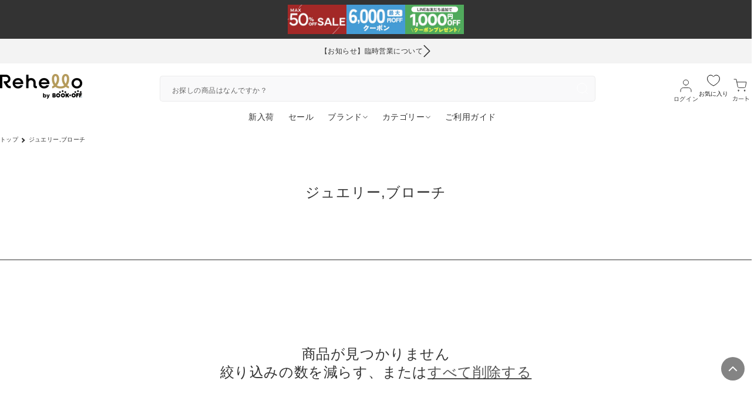

--- FILE ---
content_type: text/html; charset=utf-8
request_url: https://rehello.jp/collections/jewelry_brooch
body_size: 62273
content:
<!doctype html>
<html class="js" lang="ja">
  <head>
    <meta charset="utf-8">
    <meta http-equiv="X-UA-Compatible" content="IE=edge">
    <meta name="viewport" content="width=device-width,initial-scale=1">
    <meta name="theme-color" content="">
    <link rel="canonical" href="https://rehello.jp/collections/jewelry_brooch">

    <!-- Google Tag Manager -->
    <script>(function(w,d,s,l,i){w[l]=w[l]||[];w[l].push({'gtm.start':
    new Date().getTime(),event:'gtm.js'});var f=d.getElementsByTagName(s)[0],
    j=d.createElement(s),dl=l!='dataLayer'?'&l='+l:'';j.async=true;j.src=
    'https://www.googletagmanager.com/gtm.js?id='+i+dl;f.parentNode.insertBefore(j,f);
    })(window,document,'script','dataLayer','GTM-MZFVCX');</script>
    <!-- End Google Tag Manager --><link rel="icon" type="image/png" href="//rehello.jp/cdn/shop/files/Re___128.jpg?crop=center&height=32&v=1735174596&width=32"><link rel="preconnect" href="https://fonts.shopifycdn.com" crossorigin>
    

    <title>
      ジュエリーブローチ 商品一覧　rehello by BOOKOFF | リハロ 本店　リユース体験を広げる公式ECサイト
 &ndash; Rehello by BOOKOFF</title>

    
      <meta name="description" content="ブックオフが運営するrehelloのジュエリーブローチ商品一覧。中古ブランドアパレル、バッグ、財布、ジュエリー、腕時計、シューズなどのカテゴリーからエルメス、シャネル、ルイヴィトン、コーチなどブランドの通販サイト。毎日商品を追加中。">
    

    

<meta property="og:site_name" content="Rehello by BOOKOFF">
<meta property="og:url" content="https://rehello.jp/collections/jewelry_brooch">
<meta property="og:title" content="ジュエリーブローチ 商品一覧　rehello by BOOKOFF | リハロ 本店　リユース体験を広げる公式ECサイト">
<meta property="og:type" content="website">
<meta property="og:description" content="ブックオフが運営するrehelloのジュエリーブローチ商品一覧。中古ブランドアパレル、バッグ、財布、ジュエリー、腕時計、シューズなどのカテゴリーからエルメス、シャネル、ルイヴィトン、コーチなどブランドの通販サイト。毎日商品を追加中。"><meta property="og:image" content="http://rehello.jp/cdn/shop/files/sns_banner_1200_628.jpg?v=1735174420">
  <meta property="og:image:secure_url" content="https://rehello.jp/cdn/shop/files/sns_banner_1200_628.jpg?v=1735174420">
  <meta property="og:image:width" content="1200">
  <meta property="og:image:height" content="628"><meta name="twitter:card" content="summary_large_image">
<meta name="twitter:title" content="ジュエリーブローチ 商品一覧　rehello by BOOKOFF | リハロ 本店　リユース体験を広げる公式ECサイト">
<meta name="twitter:description" content="ブックオフが運営するrehelloのジュエリーブローチ商品一覧。中古ブランドアパレル、バッグ、財布、ジュエリー、腕時計、シューズなどのカテゴリーからエルメス、シャネル、ルイヴィトン、コーチなどブランドの通販サイト。毎日商品を追加中。">


    <script src="//rehello.jp/cdn/shop/t/74/assets/constants.js?v=58251544750838685771747404744" defer="defer"></script>
    <script src="//rehello.jp/cdn/shop/t/74/assets/pubsub.js?v=158357773527763999511747404744" defer="defer"></script>
    <script src="//rehello.jp/cdn/shop/t/74/assets/global.js?v=136628361274817707361747404744" defer="defer"></script><script src="//rehello.jp/cdn/shop/t/74/assets/animations.js?v=88693664871331136111747404744" defer="defer"></script><script>window.performance && window.performance.mark && window.performance.mark('shopify.content_for_header.start');</script><meta name="google-site-verification" content="9wQsECKuVAp9oUYjgTNgVI57LUCa6mUEMNngQbRgb6I">
<meta name="facebook-domain-verification" content="zljghadd6kz7yj3xj0b7vzse7svadk">
<meta id="shopify-digital-wallet" name="shopify-digital-wallet" content="/25679626337/digital_wallets/dialog">
<meta name="shopify-checkout-api-token" content="e3c8915896b793dca4cb36f48429cc2d">
<meta id="in-context-paypal-metadata" data-shop-id="25679626337" data-venmo-supported="false" data-environment="production" data-locale="ja_JP" data-paypal-v4="true" data-currency="JPY">
<link rel="alternate" type="application/atom+xml" title="Feed" href="/collections/jewelry_brooch.atom" />
<link rel="alternate" type="application/json+oembed" href="https://rehello.jp/collections/jewelry_brooch.oembed">
<script async="async" src="/checkouts/internal/preloads.js?locale=ja-JP"></script>
<link rel="preconnect" href="https://shop.app" crossorigin="anonymous">
<script async="async" src="https://shop.app/checkouts/internal/preloads.js?locale=ja-JP&shop_id=25679626337" crossorigin="anonymous"></script>
<script id="apple-pay-shop-capabilities" type="application/json">{"shopId":25679626337,"countryCode":"JP","currencyCode":"JPY","merchantCapabilities":["supports3DS"],"merchantId":"gid:\/\/shopify\/Shop\/25679626337","merchantName":"Rehello by BOOKOFF","requiredBillingContactFields":["postalAddress","email","phone"],"requiredShippingContactFields":["postalAddress","email","phone"],"shippingType":"shipping","supportedNetworks":["visa","masterCard","amex","jcb","discover"],"total":{"type":"pending","label":"Rehello by BOOKOFF","amount":"1.00"},"shopifyPaymentsEnabled":true,"supportsSubscriptions":true}</script>
<script id="shopify-features" type="application/json">{"accessToken":"e3c8915896b793dca4cb36f48429cc2d","betas":["rich-media-storefront-analytics"],"domain":"rehello.jp","predictiveSearch":false,"shopId":25679626337,"locale":"ja"}</script>
<script>var Shopify = Shopify || {};
Shopify.shop = "hugall.myshopify.com";
Shopify.locale = "ja";
Shopify.currency = {"active":"JPY","rate":"1.0"};
Shopify.country = "JP";
Shopify.theme = {"name":"rehello_スライダー\/パンくずリスト\/参考上代追加_0516","id":126755438689,"schema_name":"Dawn","schema_version":"14.0.0","theme_store_id":887,"role":"main"};
Shopify.theme.handle = "null";
Shopify.theme.style = {"id":null,"handle":null};
Shopify.cdnHost = "rehello.jp/cdn";
Shopify.routes = Shopify.routes || {};
Shopify.routes.root = "/";</script>
<script type="module">!function(o){(o.Shopify=o.Shopify||{}).modules=!0}(window);</script>
<script>!function(o){function n(){var o=[];function n(){o.push(Array.prototype.slice.apply(arguments))}return n.q=o,n}var t=o.Shopify=o.Shopify||{};t.loadFeatures=n(),t.autoloadFeatures=n()}(window);</script>
<script>
  window.ShopifyPay = window.ShopifyPay || {};
  window.ShopifyPay.apiHost = "shop.app\/pay";
  window.ShopifyPay.redirectState = null;
</script>
<script id="shop-js-analytics" type="application/json">{"pageType":"collection"}</script>
<script defer="defer" async type="module" src="//rehello.jp/cdn/shopifycloud/shop-js/modules/v2/client.init-shop-cart-sync_PyU3Cxph.ja.esm.js"></script>
<script defer="defer" async type="module" src="//rehello.jp/cdn/shopifycloud/shop-js/modules/v2/chunk.common_3XpQ5sgE.esm.js"></script>
<script type="module">
  await import("//rehello.jp/cdn/shopifycloud/shop-js/modules/v2/client.init-shop-cart-sync_PyU3Cxph.ja.esm.js");
await import("//rehello.jp/cdn/shopifycloud/shop-js/modules/v2/chunk.common_3XpQ5sgE.esm.js");

  window.Shopify.SignInWithShop?.initShopCartSync?.({"fedCMEnabled":true,"windoidEnabled":true});

</script>
<script>
  window.Shopify = window.Shopify || {};
  if (!window.Shopify.featureAssets) window.Shopify.featureAssets = {};
  window.Shopify.featureAssets['shop-js'] = {"shop-cart-sync":["modules/v2/client.shop-cart-sync_iBe2HkXL.ja.esm.js","modules/v2/chunk.common_3XpQ5sgE.esm.js"],"init-fed-cm":["modules/v2/client.init-fed-cm_4nT_o4d8.ja.esm.js","modules/v2/chunk.common_3XpQ5sgE.esm.js"],"init-windoid":["modules/v2/client.init-windoid_qVCuPx85.ja.esm.js","modules/v2/chunk.common_3XpQ5sgE.esm.js"],"shop-cash-offers":["modules/v2/client.shop-cash-offers_xgnxIoYx.ja.esm.js","modules/v2/chunk.common_3XpQ5sgE.esm.js","modules/v2/chunk.modal_CDmZwZ67.esm.js"],"shop-button":["modules/v2/client.shop-button_D-AUf6XJ.ja.esm.js","modules/v2/chunk.common_3XpQ5sgE.esm.js"],"init-shop-email-lookup-coordinator":["modules/v2/client.init-shop-email-lookup-coordinator_CoiRXg_f.ja.esm.js","modules/v2/chunk.common_3XpQ5sgE.esm.js"],"shop-toast-manager":["modules/v2/client.shop-toast-manager_2q6-qtse.ja.esm.js","modules/v2/chunk.common_3XpQ5sgE.esm.js"],"shop-login-button":["modules/v2/client.shop-login-button_jJCllpG3.ja.esm.js","modules/v2/chunk.common_3XpQ5sgE.esm.js","modules/v2/chunk.modal_CDmZwZ67.esm.js"],"avatar":["modules/v2/client.avatar_BTnouDA3.ja.esm.js"],"init-shop-cart-sync":["modules/v2/client.init-shop-cart-sync_PyU3Cxph.ja.esm.js","modules/v2/chunk.common_3XpQ5sgE.esm.js"],"pay-button":["modules/v2/client.pay-button_DUSCSBhc.ja.esm.js","modules/v2/chunk.common_3XpQ5sgE.esm.js"],"init-shop-for-new-customer-accounts":["modules/v2/client.init-shop-for-new-customer-accounts_CQaxpM10.ja.esm.js","modules/v2/client.shop-login-button_jJCllpG3.ja.esm.js","modules/v2/chunk.common_3XpQ5sgE.esm.js","modules/v2/chunk.modal_CDmZwZ67.esm.js"],"init-customer-accounts-sign-up":["modules/v2/client.init-customer-accounts-sign-up_C8nXD2V_.ja.esm.js","modules/v2/client.shop-login-button_jJCllpG3.ja.esm.js","modules/v2/chunk.common_3XpQ5sgE.esm.js","modules/v2/chunk.modal_CDmZwZ67.esm.js"],"shop-follow-button":["modules/v2/client.shop-follow-button_Cpw2kC42.ja.esm.js","modules/v2/chunk.common_3XpQ5sgE.esm.js","modules/v2/chunk.modal_CDmZwZ67.esm.js"],"checkout-modal":["modules/v2/client.checkout-modal_eFi38ufj.ja.esm.js","modules/v2/chunk.common_3XpQ5sgE.esm.js","modules/v2/chunk.modal_CDmZwZ67.esm.js"],"init-customer-accounts":["modules/v2/client.init-customer-accounts_DjqcXQGc.ja.esm.js","modules/v2/client.shop-login-button_jJCllpG3.ja.esm.js","modules/v2/chunk.common_3XpQ5sgE.esm.js","modules/v2/chunk.modal_CDmZwZ67.esm.js"],"lead-capture":["modules/v2/client.lead-capture_CdXRTdfz.ja.esm.js","modules/v2/chunk.common_3XpQ5sgE.esm.js","modules/v2/chunk.modal_CDmZwZ67.esm.js"],"shop-login":["modules/v2/client.shop-login_C-CHoYGE.ja.esm.js","modules/v2/chunk.common_3XpQ5sgE.esm.js","modules/v2/chunk.modal_CDmZwZ67.esm.js"],"payment-terms":["modules/v2/client.payment-terms_cWctAF1p.ja.esm.js","modules/v2/chunk.common_3XpQ5sgE.esm.js","modules/v2/chunk.modal_CDmZwZ67.esm.js"]};
</script>
<script>(function() {
  var isLoaded = false;
  function asyncLoad() {
    if (isLoaded) return;
    isLoaded = true;
    var urls = ["https:\/\/script.pop-convert.com\/new-micro\/production.pc.min.js?unique_id=hugall.myshopify.com\u0026shop=hugall.myshopify.com","https:\/\/cdn.s3.pop-convert.com\/pcjs.production.min.js?unique_id=hugall.myshopify.com\u0026shop=hugall.myshopify.com","https:\/\/cax.channel.io\/shopify\/plugins\/5848bcba-a381-4848-b9ee-06616f23c82a.js?shop=hugall.myshopify.com"];
    for (var i = 0; i < urls.length; i++) {
      var s = document.createElement('script');
      s.type = 'text/javascript';
      s.async = true;
      s.src = urls[i];
      var x = document.getElementsByTagName('script')[0];
      x.parentNode.insertBefore(s, x);
    }
  };
  if(window.attachEvent) {
    window.attachEvent('onload', asyncLoad);
  } else {
    window.addEventListener('load', asyncLoad, false);
  }
})();</script>
<script id="__st">var __st={"a":25679626337,"offset":32400,"reqid":"bcded3f8-104e-4009-bd24-11f3fbe73959-1768900730","pageurl":"rehello.jp\/collections\/jewelry_brooch","u":"c1dc1b66c44c","p":"collection","rtyp":"collection","rid":156056453217};</script>
<script>window.ShopifyPaypalV4VisibilityTracking = true;</script>
<script id="captcha-bootstrap">!function(){'use strict';const t='contact',e='account',n='new_comment',o=[[t,t],['blogs',n],['comments',n],[t,'customer']],c=[[e,'customer_login'],[e,'guest_login'],[e,'recover_customer_password'],[e,'create_customer']],r=t=>t.map((([t,e])=>`form[action*='/${t}']:not([data-nocaptcha='true']) input[name='form_type'][value='${e}']`)).join(','),a=t=>()=>t?[...document.querySelectorAll(t)].map((t=>t.form)):[];function s(){const t=[...o],e=r(t);return a(e)}const i='password',u='form_key',d=['recaptcha-v3-token','g-recaptcha-response','h-captcha-response',i],f=()=>{try{return window.sessionStorage}catch{return}},m='__shopify_v',_=t=>t.elements[u];function p(t,e,n=!1){try{const o=window.sessionStorage,c=JSON.parse(o.getItem(e)),{data:r}=function(t){const{data:e,action:n}=t;return t[m]||n?{data:e,action:n}:{data:t,action:n}}(c);for(const[e,n]of Object.entries(r))t.elements[e]&&(t.elements[e].value=n);n&&o.removeItem(e)}catch(o){console.error('form repopulation failed',{error:o})}}const l='form_type',E='cptcha';function T(t){t.dataset[E]=!0}const w=window,h=w.document,L='Shopify',v='ce_forms',y='captcha';let A=!1;((t,e)=>{const n=(g='f06e6c50-85a8-45c8-87d0-21a2b65856fe',I='https://cdn.shopify.com/shopifycloud/storefront-forms-hcaptcha/ce_storefront_forms_captcha_hcaptcha.v1.5.2.iife.js',D={infoText:'hCaptchaによる保護',privacyText:'プライバシー',termsText:'利用規約'},(t,e,n)=>{const o=w[L][v],c=o.bindForm;if(c)return c(t,g,e,D).then(n);var r;o.q.push([[t,g,e,D],n]),r=I,A||(h.body.append(Object.assign(h.createElement('script'),{id:'captcha-provider',async:!0,src:r})),A=!0)});var g,I,D;w[L]=w[L]||{},w[L][v]=w[L][v]||{},w[L][v].q=[],w[L][y]=w[L][y]||{},w[L][y].protect=function(t,e){n(t,void 0,e),T(t)},Object.freeze(w[L][y]),function(t,e,n,w,h,L){const[v,y,A,g]=function(t,e,n){const i=e?o:[],u=t?c:[],d=[...i,...u],f=r(d),m=r(i),_=r(d.filter((([t,e])=>n.includes(e))));return[a(f),a(m),a(_),s()]}(w,h,L),I=t=>{const e=t.target;return e instanceof HTMLFormElement?e:e&&e.form},D=t=>v().includes(t);t.addEventListener('submit',(t=>{const e=I(t);if(!e)return;const n=D(e)&&!e.dataset.hcaptchaBound&&!e.dataset.recaptchaBound,o=_(e),c=g().includes(e)&&(!o||!o.value);(n||c)&&t.preventDefault(),c&&!n&&(function(t){try{if(!f())return;!function(t){const e=f();if(!e)return;const n=_(t);if(!n)return;const o=n.value;o&&e.removeItem(o)}(t);const e=Array.from(Array(32),(()=>Math.random().toString(36)[2])).join('');!function(t,e){_(t)||t.append(Object.assign(document.createElement('input'),{type:'hidden',name:u})),t.elements[u].value=e}(t,e),function(t,e){const n=f();if(!n)return;const o=[...t.querySelectorAll(`input[type='${i}']`)].map((({name:t})=>t)),c=[...d,...o],r={};for(const[a,s]of new FormData(t).entries())c.includes(a)||(r[a]=s);n.setItem(e,JSON.stringify({[m]:1,action:t.action,data:r}))}(t,e)}catch(e){console.error('failed to persist form',e)}}(e),e.submit())}));const S=(t,e)=>{t&&!t.dataset[E]&&(n(t,e.some((e=>e===t))),T(t))};for(const o of['focusin','change'])t.addEventListener(o,(t=>{const e=I(t);D(e)&&S(e,y())}));const B=e.get('form_key'),M=e.get(l),P=B&&M;t.addEventListener('DOMContentLoaded',(()=>{const t=y();if(P)for(const e of t)e.elements[l].value===M&&p(e,B);[...new Set([...A(),...v().filter((t=>'true'===t.dataset.shopifyCaptcha))])].forEach((e=>S(e,t)))}))}(h,new URLSearchParams(w.location.search),n,t,e,['guest_login'])})(!0,!0)}();</script>
<script integrity="sha256-4kQ18oKyAcykRKYeNunJcIwy7WH5gtpwJnB7kiuLZ1E=" data-source-attribution="shopify.loadfeatures" defer="defer" src="//rehello.jp/cdn/shopifycloud/storefront/assets/storefront/load_feature-a0a9edcb.js" crossorigin="anonymous"></script>
<script crossorigin="anonymous" defer="defer" src="//rehello.jp/cdn/shopifycloud/storefront/assets/shopify_pay/storefront-65b4c6d7.js?v=20250812"></script>
<script data-source-attribution="shopify.dynamic_checkout.dynamic.init">var Shopify=Shopify||{};Shopify.PaymentButton=Shopify.PaymentButton||{isStorefrontPortableWallets:!0,init:function(){window.Shopify.PaymentButton.init=function(){};var t=document.createElement("script");t.src="https://rehello.jp/cdn/shopifycloud/portable-wallets/latest/portable-wallets.ja.js",t.type="module",document.head.appendChild(t)}};
</script>
<script data-source-attribution="shopify.dynamic_checkout.buyer_consent">
  function portableWalletsHideBuyerConsent(e){var t=document.getElementById("shopify-buyer-consent"),n=document.getElementById("shopify-subscription-policy-button");t&&n&&(t.classList.add("hidden"),t.setAttribute("aria-hidden","true"),n.removeEventListener("click",e))}function portableWalletsShowBuyerConsent(e){var t=document.getElementById("shopify-buyer-consent"),n=document.getElementById("shopify-subscription-policy-button");t&&n&&(t.classList.remove("hidden"),t.removeAttribute("aria-hidden"),n.addEventListener("click",e))}window.Shopify?.PaymentButton&&(window.Shopify.PaymentButton.hideBuyerConsent=portableWalletsHideBuyerConsent,window.Shopify.PaymentButton.showBuyerConsent=portableWalletsShowBuyerConsent);
</script>
<script data-source-attribution="shopify.dynamic_checkout.cart.bootstrap">document.addEventListener("DOMContentLoaded",(function(){function t(){return document.querySelector("shopify-accelerated-checkout-cart, shopify-accelerated-checkout")}if(t())Shopify.PaymentButton.init();else{new MutationObserver((function(e,n){t()&&(Shopify.PaymentButton.init(),n.disconnect())})).observe(document.body,{childList:!0,subtree:!0})}}));
</script>
<link id="shopify-accelerated-checkout-styles" rel="stylesheet" media="screen" href="https://rehello.jp/cdn/shopifycloud/portable-wallets/latest/accelerated-checkout-backwards-compat.css" crossorigin="anonymous">
<style id="shopify-accelerated-checkout-cart">
        #shopify-buyer-consent {
  margin-top: 1em;
  display: inline-block;
  width: 100%;
}

#shopify-buyer-consent.hidden {
  display: none;
}

#shopify-subscription-policy-button {
  background: none;
  border: none;
  padding: 0;
  text-decoration: underline;
  font-size: inherit;
  cursor: pointer;
}

#shopify-subscription-policy-button::before {
  box-shadow: none;
}

      </style>
<script id="sections-script" data-sections="custom-header" defer="defer" src="//rehello.jp/cdn/shop/t/74/compiled_assets/scripts.js?v=23508"></script>
<script>window.performance && window.performance.mark && window.performance.mark('shopify.content_for_header.end');</script>


    <style data-shopify>
      @font-face {
  font-family: Assistant;
  font-weight: 400;
  font-style: normal;
  font-display: swap;
  src: url("//rehello.jp/cdn/fonts/assistant/assistant_n4.9120912a469cad1cc292572851508ca49d12e768.woff2") format("woff2"),
       url("//rehello.jp/cdn/fonts/assistant/assistant_n4.6e9875ce64e0fefcd3f4446b7ec9036b3ddd2985.woff") format("woff");
}

      @font-face {
  font-family: Assistant;
  font-weight: 700;
  font-style: normal;
  font-display: swap;
  src: url("//rehello.jp/cdn/fonts/assistant/assistant_n7.bf44452348ec8b8efa3aa3068825305886b1c83c.woff2") format("woff2"),
       url("//rehello.jp/cdn/fonts/assistant/assistant_n7.0c887fee83f6b3bda822f1150b912c72da0f7b64.woff") format("woff");
}

      
      
      @font-face {
  font-family: Assistant;
  font-weight: 400;
  font-style: normal;
  font-display: swap;
  src: url("//rehello.jp/cdn/fonts/assistant/assistant_n4.9120912a469cad1cc292572851508ca49d12e768.woff2") format("woff2"),
       url("//rehello.jp/cdn/fonts/assistant/assistant_n4.6e9875ce64e0fefcd3f4446b7ec9036b3ddd2985.woff") format("woff");
}


      
        :root,
        .color-scheme-1 {
          --color-background: 255,255,255;
        
          --gradient-background: #ffffff;
        

        

        --color-foreground: 51,51,51;
        --color-background-contrast: 191,191,191;
        --color-shadow: 18,18,18;
        --color-button: 51,51,51;
        --color-button-text: 255,255,255;
        --color-secondary-button: 255,255,255;
        --color-secondary-button-text: 51,51,51;
        --color-link: 51,51,51;
        --color-badge-foreground: 51,51,51;
        --color-badge-background: 255,255,255;
        --color-badge-border: 51,51,51;
        --payment-terms-background-color: rgb(255 255 255);
      }
      
        
        .color-scheme-2 {
          --color-background: 243,243,243;
        
          --gradient-background: #f3f3f3;
        

        

        --color-foreground: 18,18,18;
        --color-background-contrast: 179,179,179;
        --color-shadow: 18,18,18;
        --color-button: 18,18,18;
        --color-button-text: 243,243,243;
        --color-secondary-button: 243,243,243;
        --color-secondary-button-text: 18,18,18;
        --color-link: 18,18,18;
        --color-badge-foreground: 18,18,18;
        --color-badge-background: 243,243,243;
        --color-badge-border: 18,18,18;
        --payment-terms-background-color: rgb(243 243 243);
      }
      
        
        .color-scheme-3 {
          --color-background: 51,51,51;
        
          --gradient-background: #333333;
        

        

        --color-foreground: 255,255,255;
        --color-background-contrast: 64,64,64;
        --color-shadow: 18,18,18;
        --color-button: 255,255,255;
        --color-button-text: 0,0,0;
        --color-secondary-button: 51,51,51;
        --color-secondary-button-text: 255,255,255;
        --color-link: 255,255,255;
        --color-badge-foreground: 255,255,255;
        --color-badge-background: 51,51,51;
        --color-badge-border: 255,255,255;
        --payment-terms-background-color: rgb(51 51 51);
      }
      
        
        .color-scheme-4 {
          --color-background: 18,18,18;
        
          --gradient-background: #121212;
        

        

        --color-foreground: 255,255,255;
        --color-background-contrast: 146,146,146;
        --color-shadow: 18,18,18;
        --color-button: 255,255,255;
        --color-button-text: 18,18,18;
        --color-secondary-button: 18,18,18;
        --color-secondary-button-text: 255,255,255;
        --color-link: 255,255,255;
        --color-badge-foreground: 255,255,255;
        --color-badge-background: 18,18,18;
        --color-badge-border: 255,255,255;
        --payment-terms-background-color: rgb(18 18 18);
      }
      
        
        .color-scheme-5 {
          --color-background: 51,79,180;
        
          --gradient-background: #334fb4;
        

        

        --color-foreground: 255,255,255;
        --color-background-contrast: 23,35,81;
        --color-shadow: 18,18,18;
        --color-button: 255,255,255;
        --color-button-text: 51,79,180;
        --color-secondary-button: 51,79,180;
        --color-secondary-button-text: 255,255,255;
        --color-link: 255,255,255;
        --color-badge-foreground: 255,255,255;
        --color-badge-background: 51,79,180;
        --color-badge-border: 255,255,255;
        --payment-terms-background-color: rgb(51 79 180);
      }
      

      body, .color-scheme-1, .color-scheme-2, .color-scheme-3, .color-scheme-4, .color-scheme-5 {
        color: rgba(var(--color-foreground), 0.75);
        background-color: rgb(var(--color-background));
      }

      :root {
        --font-body-family: Assistant, sans-serif;
        --font-body-style: normal;
        --font-body-weight: 400;
        --font-body-weight-bold: 700;

        --font-heading-family: Assistant, sans-serif;
        --font-heading-style: normal;
        --font-heading-weight: 400;

        --font-body-scale: 1.0;
        --font-heading-scale: 1.0;

        --media-padding: px;
        --media-border-opacity: 0.05;
        --media-border-width: 1px;
        --media-radius: 0px;
        --media-shadow-opacity: 0.0;
        --media-shadow-horizontal-offset: 0px;
        --media-shadow-vertical-offset: 4px;
        --media-shadow-blur-radius: 5px;
        --media-shadow-visible: 0;

        --page-width: 120rem;
        --page-width-margin: 0rem;

        --product-card-image-padding: 0.0rem;
        --product-card-corner-radius: 0.0rem;
        --product-card-text-alignment: left;
        --product-card-border-width: 0.0rem;
        --product-card-border-opacity: 0.1;
        --product-card-shadow-opacity: 0.0;
        --product-card-shadow-visible: 0;
        --product-card-shadow-horizontal-offset: 0.0rem;
        --product-card-shadow-vertical-offset: 0.4rem;
        --product-card-shadow-blur-radius: 0.5rem;

        --collection-card-image-padding: 0.0rem;
        --collection-card-corner-radius: 0.0rem;
        --collection-card-text-alignment: left;
        --collection-card-border-width: 0.0rem;
        --collection-card-border-opacity: 0.1;
        --collection-card-shadow-opacity: 0.0;
        --collection-card-shadow-visible: 0;
        --collection-card-shadow-horizontal-offset: 0.0rem;
        --collection-card-shadow-vertical-offset: 0.4rem;
        --collection-card-shadow-blur-radius: 0.5rem;

        --blog-card-image-padding: 0.0rem;
        --blog-card-corner-radius: 0.0rem;
        --blog-card-text-alignment: left;
        --blog-card-border-width: 0.0rem;
        --blog-card-border-opacity: 0.1;
        --blog-card-shadow-opacity: 0.0;
        --blog-card-shadow-visible: 0;
        --blog-card-shadow-horizontal-offset: 0.0rem;
        --blog-card-shadow-vertical-offset: 0.4rem;
        --blog-card-shadow-blur-radius: 0.5rem;

        --badge-corner-radius: 0.0rem;

        --popup-border-width: 1px;
        --popup-border-opacity: 0.1;
        --popup-corner-radius: 0px;
        --popup-shadow-opacity: 0.05;
        --popup-shadow-horizontal-offset: 0px;
        --popup-shadow-vertical-offset: 4px;
        --popup-shadow-blur-radius: 5px;

        --drawer-border-width: 1px;
        --drawer-border-opacity: 0.1;
        --drawer-shadow-opacity: 0.0;
        --drawer-shadow-horizontal-offset: 0px;
        --drawer-shadow-vertical-offset: 4px;
        --drawer-shadow-blur-radius: 5px;

        --spacing-sections-desktop: 0px;
        --spacing-sections-mobile: 0px;

        --grid-desktop-vertical-spacing: 8px;
        --grid-desktop-horizontal-spacing: 8px;
        --grid-mobile-vertical-spacing: 4px;
        --grid-mobile-horizontal-spacing: 4px;

        --text-boxes-border-opacity: 0.1;
        --text-boxes-border-width: 0px;
        --text-boxes-radius: 0px;
        --text-boxes-shadow-opacity: 0.0;
        --text-boxes-shadow-visible: 0;
        --text-boxes-shadow-horizontal-offset: 0px;
        --text-boxes-shadow-vertical-offset: 4px;
        --text-boxes-shadow-blur-radius: 5px;

        --buttons-radius: 0px;
        --buttons-radius-outset: 0px;
        --buttons-border-width: 1px;
        --buttons-border-opacity: 1.0;
        --buttons-shadow-opacity: 0.0;
        --buttons-shadow-visible: 0;
        --buttons-shadow-horizontal-offset: 0px;
        --buttons-shadow-vertical-offset: 4px;
        --buttons-shadow-blur-radius: 5px;
        --buttons-border-offset: 0px;

        --inputs-radius: 0px;
        --inputs-border-width: 1px;
        --inputs-border-opacity: 0.55;
        --inputs-shadow-opacity: 0.0;
        --inputs-shadow-horizontal-offset: 0px;
        --inputs-margin-offset: 0px;
        --inputs-shadow-vertical-offset: 4px;
        --inputs-shadow-blur-radius: 5px;
        --inputs-radius-outset: 0px;

        --variant-pills-radius: 40px;
        --variant-pills-border-width: 1px;
        --variant-pills-border-opacity: 0.55;
        --variant-pills-shadow-opacity: 0.0;
        --variant-pills-shadow-horizontal-offset: 0px;
        --variant-pills-shadow-vertical-offset: 4px;
        --variant-pills-shadow-blur-radius: 5px;
      }

      *,
      *::before,
      *::after {
        box-sizing: inherit;
      }

      html {
        box-sizing: border-box;
        font-size: calc(var(--font-body-scale) * 62.5%);
        height: 100%;
      }

      body {
        display: grid;
        grid-template-rows: auto auto 1fr auto;
        grid-template-columns: 100%;
        min-height: 100%;
        margin: 0;
        font-size: 1.5rem;
        letter-spacing: 0.06rem;
        line-height: calc(1 + 0.8 / var(--font-body-scale));
        font-family: var(--font-body-family);
        font-style: var(--font-body-style);
        font-weight: var(--font-body-weight);
      }

      @media screen and (min-width: 750px) {
        body {
          font-size: 1.6rem;
        }
      }
    </style>

<link rel="preconnect" href="https://fonts.googleapis.com">
<link rel="preconnect" href="https://fonts.gstatic.com" crossorigin>
<link href="https://fonts.googleapis.com/css2?family=Montserrat:ital,wght@0,100..900;1,100..900&display=swap" rel="stylesheet">

    <link href="//rehello.jp/cdn/shop/t/74/assets/base.css?v=109510449312813957131759448606" rel="stylesheet" type="text/css" media="all" />
    
<link href="//rehello.jp/cdn/shop/t/74/assets/custom-splide.min.css?v=44329677166622589231747404744" rel="stylesheet" type="text/css" media="all" />
    <link href="//rehello.jp/cdn/shop/t/74/assets/custom.css?v=159987133777490971111763630220" rel="stylesheet" type="text/css" media="all" />
    <link href="//rehello.jp/cdn/shop/t/74/assets/back-order.css?v=166157806037984914001747404744" rel="stylesheet" type="text/css" media="all" />

    <script src="//rehello.jp/cdn/shop/t/74/assets/custom.js?v=26961842485074277771754547603" defer></script>

    <!--concept_page_font-->
    <link rel="preconnect" href="https://fonts.googleapis.com"><link rel="preconnect" href="https://fonts.gstatic.com" crossorigin>
    <link href="https://fonts.googleapis.com/css2?family=Zen+Kaku+Gothic+New:wght@500&display=swap" rel="stylesheet">
    <!--end concept_page_font-->
    
    <!--Bingo insta-->
      	<meta name="facebook-domain-verification" content="kc1uwbw81awiomp3b4n89qvjomxkt0" />
    <!--end Bingo insta-->

    <!-- 検索除外 -->
    
    <!-- end 検索除外 -->
      <link rel="preload" as="font" href="//rehello.jp/cdn/fonts/assistant/assistant_n4.9120912a469cad1cc292572851508ca49d12e768.woff2" type="font/woff2" crossorigin>
      

      <link rel="preload" as="font" href="//rehello.jp/cdn/fonts/assistant/assistant_n4.9120912a469cad1cc292572851508ca49d12e768.woff2" type="font/woff2" crossorigin>
      
<script>
      if (Shopify.designMode) {
        document.documentElement.classList.add('shopify-design-mode');
      }
    </script>

    <script
  src="https://code.jquery.com/jquery-3.7.1.js"
  integrity="sha256-eKhayi8LEQwp4NKxN+CfCh+3qOVUtJn3QNZ0TciWLP4="
  crossorigin="anonymous"></script>

    <!-- Global site tag (gtag.js) - Google Ads: 346272568 -->
      <script async src="https://www.googletagmanager.com/gtag/js?id=AW-346272568"></script>
      <script>
        window.dataLayer = window.dataLayer || [];
        function gtag(){dataLayer.push(arguments);}
        gtag('js', new Date());

        gtag('config', 'AW-346272568');
      </script>
    
      <!-- clarity計測タグここから-->
      <script type="text/javascript">
          (function(c,l,a,r,i,t,y){
              c[a]=c[a]||function(){(c[a].q=c[a].q||[]).push(arguments)};
              t=l.createElement(r);t.async=1;t.src="https://www.clarity.ms/tag/"+i;
              y=l.getElementsByTagName(r)[0];y.parentNode.insertBefore(t,y);
          })(window, document, "clarity", "script", "icxhwwkrrd");
      </script>
      <!-- clarity計測タグここまで-->

    <!-- lazyload読み込み -->
    <!-- <script src="https://cdn.jsdelivr.net/npm/lazyload@2.0.0-rc.2/lazyload.min.js"></script> -->
      <script src="https://cdn.jsdelivr.net/npm/lazysizes@5.2.2/lazysizes-umd.min.js" defer></script>
      <script src="https://cdnjs.cloudflare.com/ajax/libs/lazysizes/5.1.2/plugins/unveilhooks/ls.unveilhooks.min.js" defer></script>

    <script>
      console.log("document.referrer: ", document.referrer);
    </script>
    <script type="text/javascript">
var __cdv_site_key = "2e3ed53f8dedbe069b4169c9296c043cdacfadb995eef57fa2be37d7cf5ad908";var i=document.getElementsByTagName("script")[0];var n=document.createElement("script");n.type="text/javascript",n.async=!0,n.src=("https:"===document.location.protocol?"https:":"http:")+"//prodcdvtrackingasset.blob.core.windows.net/asset/cdv.min.js";i.parentNode.insertBefore(n,i);
</script>
  <!-- BEGIN app block: shopify://apps/smart-filter-search/blocks/app-embed/5cc1944c-3014-4a2a-af40-7d65abc0ef73 -->
<style>.spf-filter-loading #gf-products>*,.spf-filter-loading [data-globo-filter-items]>*{visibility:hidden;opacity:0}#gf-products{display:-ms-flexbox;margin-right:-15px;margin-left:-15px;padding:0;margin-bottom:0;min-width:100%;width:auto;z-index:1;position:relative;display:-webkit-box;display:flex;justify-content:left;-ms-flex-wrap:wrap;flex-wrap:wrap;height:auto!important}.gf-block-title-skeleton span{width:100%;height:12px;display:block;border-radius:5px;background:#f6f6f7}.gf-top_one .gf-block-title-skeleton span{height:22px;border-radius:2px;min-width:100px}.gf-block-title-skeleton h3::after,.gf-top_one .gf-block-content.gf-block-skeleton{display:none!important}#gf-tree .gf-label.gf-label-skeleton{height:8px;display:block;border-radius:3px!important;background:#f6f6f7}.gf-label-width-75{max-width:75%}.gf-label-width-90{max-width:90%}.gf-label-width-50{max-width:50%}</style>
<link rel="preload" href="https://cdn.shopify.com/extensions/019bda53-6957-7964-825d-c11097450731/smart-product-filters-611/assets/globo-filter-critical.css" as="style" onload="this.onload=null;this.rel='stylesheet'">
<noscript><link rel="stylesheet" href="https://cdn.shopify.com/extensions/019bda53-6957-7964-825d-c11097450731/smart-product-filters-611/assets/globo-filter-critical.css"></noscript><link href="https://cdn.shopify.com/extensions/019bda53-6957-7964-825d-c11097450731/smart-product-filters-611/assets/globo.filter.min.js" as="script" rel="preload">
<link rel="preconnect" href="https://filter-x3.globo.io" crossorigin>
<link rel="dns-prefetch" href="https://filter-x3.globo.io"><link href="https://cdn.shopify.com/extensions/019bda53-6957-7964-825d-c11097450731/smart-product-filters-611/assets/globo.filter.filter.min.js" as="script" rel="preload">
<link href="https://cdn.shopify.com/extensions/019bda53-6957-7964-825d-c11097450731/smart-product-filters-611/assets/globo.filter.692.min.js" as="script" rel="preload">
<link href="https://cdn.shopify.com/extensions/019bda53-6957-7964-825d-c11097450731/smart-product-filters-611/assets/globo.filter.themes.min.js" as="script" rel="preload">
<link href="https://cdn.shopify.com/extensions/019bda53-6957-7964-825d-c11097450731/smart-product-filters-611/assets/globo.filter.liquid.min.js" as="script" rel="preload">
<link href="https://cdn.shopify.com/extensions/019bda53-6957-7964-825d-c11097450731/smart-product-filters-611/assets/globo.filter.product.min.js" as="script" rel="preload">
<link href="//cdn.shopify.com/extensions/019bda53-6957-7964-825d-c11097450731/smart-product-filters-611/assets/globo.filter.css" rel="stylesheet" type="text/css" media="all" /><link rel="stylesheet" href="https://cdn.shopify.com/extensions/019bda53-6957-7964-825d-c11097450731/smart-product-filters-611/assets/globo.filter.slider.css" media="print" onload="this.media='all'"><link rel="stylesheet" href="https://cdn.shopify.com/extensions/019bda53-6957-7964-825d-c11097450731/smart-product-filters-611/assets/globo.search.css" media="print" onload="this.media='all'">

<meta id="search_terms_value" content="" />
<!-- BEGIN app snippet: global.variables --><script>
  window.shopCurrency = "JPY";
  window.shopCountry = "JP";
  window.shopLanguageCode = "ja";

  window.currentCurrency = "JPY";
  window.currentCountry = "JP";
  window.currentLanguageCode = "ja";

  window.shopCustomer = false

  window.useCustomTreeTemplate = false;
  window.useCustomProductTemplate = true;

  window.GloboFilterRequestOrigin = "https://rehello.jp";
  window.GloboFilterShopifyDomain = "hugall.myshopify.com";
  window.GloboFilterSFAT = "";
  window.GloboFilterSFApiVersion = "2025-04";
  window.GloboFilterProxyPath = "/apps/globofilters";
  window.GloboFilterRootUrl = "";
  window.GloboFilterTranslation = {"search":{"suggestions":"よく検索されているワード","collections":"コレクション","articles":"ブログ記事","pages":"ページ","product":"商品","products":"商品","view_all":"検索結果：","view_all_products":"すべてを見る","not_found":"別の検索用語を試してみるか、ホームページに戻ってください。","product_not_found":"別の検索用語を試してみるか、ホームページに戻ってください。","no_result_keywords_suggestions_title":"トレンドキーワード","no_result_products_suggestions_title":"別の検索用語を試してみるか、ホームページに戻ってください。","zero_character_keywords_suggestions_title":"Suggestions","zero_character_popular_searches_title":"Popular searches","zero_character_products_suggestions_title":"トレンドキーワード","zero_character_keywords_searches_title":"トレンドキーワード"},"form":{"heading":"Search products","select":"-- Select --","search":"Search","submit":"Search","clear":"Clear"},"filter":{"filter_by":"商品を絞り込み","clear_all":"すべてをクリア","view":"適用","clear":"クリア","in_stock":"販売中","out_of_stock":"売り切れ","ready_to_ship":"Ready to ship","search":"Search options","choose_values":"値を選択"},"sort":{"sort_by":"並び替え","manually":"オススメ","availability_in_stock_first":"出品状況","relevance":"関連順","best_selling":"人気順","alphabetically_a_z":"アルファベット順， A-Z","alphabetically_z_a":"アルファベット順， Z-A","price_low_to_high":"価格の安い順","price_high_to_low":"価格の高い順","date_new_to_old":"新着順","date_old_to_new":"古い商品順","inventory_low_to_high":"Inventory, low to high","inventory_high_to_low":"Inventory, high to low","sale_off":"% Sale off"},"product":{"add_to_cart":"Add to cart","unavailable":"Unavailable","sold_out":"Sold out","sale":"Sale","load_more":"Load more","limit":"Show","search":"Search products","no_results":"一致する結果は見つかりませんでした。スペルを確認するか、別の単語やフレーズを使用してください。"},"labels":{"553346":"状態ランク","556004":"カテゴリー","556009":"価格","556014":"ブランド","556052":"カラー","560245":"メンズ\/レディース","560246":"新着\/SALE","560382":"出品状況"}};
  window.isMultiCurrency =false;
  window.globoEmbedFilterAssetsUrl = 'https://cdn.shopify.com/extensions/019bda53-6957-7964-825d-c11097450731/smart-product-filters-611/assets/';
  window.assetsUrl = window.globoEmbedFilterAssetsUrl;
  window.GloboMoneyFormat = "<span class=money>¥{{amount_no_decimals}}</span>";
</script><!-- END app snippet -->
<script type="text/javascript" hs-ignore data-ccm-injected>
document.getElementsByTagName('html')[0].classList.add('spf-filter-loading', 'spf-has-filter');
window.enabledEmbedFilter = true;
window.sortByRelevance = false;
window.moneyFormat = "<span class=money>¥{{amount_no_decimals}}</span>";
window.GloboMoneyWithCurrencyFormat = "<span class=money>¥{{amount_no_decimals}} </span>";
window.filesUrl = '//rehello.jp/cdn/shop/files/';
window.GloboThemesInfo ={"83374440545":{"id":83374440545,"name":"hugall__backup--200626","theme_store_id":null},"84106379361":{"id":84106379361,"name":"hugall__backup--210120","theme_store_id":null},"84146126945":{"id":84146126945,"name":"LangShop | hugall__publish (Feb-5)","theme_store_id":null,"theme_name":"LangShop Theme","theme_version":"2.7.3"},"122793656417":{"id":122793656417,"name":"リハロリニューアル用テスト","theme_store_id":null,"theme_name":"LangShop Theme","theme_version":"2.7.3"},"123134804065":{"id":123134804065,"name":"rehello改修用_2308","theme_store_id":null,"theme_name":"LangShop Theme","theme_version":"2.7.3"},"123303985249":{"id":123303985249,"name":"【FBL】rehello改修_1201","theme_store_id":null,"theme_name":"LangShop Theme","theme_version":"2.7.3"},"123308343393":{"id":123308343393,"name":"LangShop | hugall__publish (Feb-5)_本番予定テーマ1205","theme_store_id":null,"theme_name":"LangShop Theme","theme_version":"2.7.3"},"123475460193":{"id":123475460193,"name":"LangShop | hugall__publish (Feb-5)_本番予定テーマ1205のコピー","theme_store_id":null,"theme_name":"LangShop Theme","theme_version":"2.7.3"},"123541323873":{"id":123541323873,"name":"【FBL】お取り寄せ機能導入テスト","theme_store_id":null,"theme_name":"LangShop Theme","theme_version":"2.7.3"},"123569012833":{"id":123569012833,"name":"LangShop | hugall__publish (Feb-5)_本番予定テーマ1205のコピー","theme_store_id":null,"theme_name":"LangShop Theme","theme_version":"2.7.3"},"123578351713":{"id":123578351713,"name":"[FBL作業用0703]リニューアルテーマ","theme_store_id":887,"theme_name":"Dawn"},"123592671329":{"id":123592671329,"name":"rehello_リニューアルテーマ0912","theme_store_id":887,"theme_name":"Dawn"},"123611676769":{"id":123611676769,"name":"[FBL鶴蒔作業用]リニューアルテーマ_マージ用","theme_store_id":887,"theme_name":"Dawn"},"123668758625":{"id":123668758625,"name":"rehello_リニューアルテーマ0912 サイトスピード改善","theme_store_id":887,"theme_name":"Dawn"},"123669971041":{"id":123669971041,"name":"rehello_リニューアルテーマ  メイン複製（修正中）","theme_store_id":887,"theme_name":"Dawn"},"123673182305":{"id":123673182305,"name":"rehello_リニューアルテーマ_修正","theme_store_id":887,"theme_name":"Dawn"},"123674329185":{"id":123674329185,"name":"rehello_リニューアルテーマ0912（サイト速度改善2）","theme_store_id":887,"theme_name":"Dawn"},"123684651105":{"id":123684651105,"name":"rehello_リニューアルテーマbackup1001","theme_store_id":887,"theme_name":"Dawn"},"123686846561":{"id":123686846561,"name":"【FBL作業中】rehello_リニューアルテーマ_店舗取り寄せ機能実装_202410","theme_store_id":887,"theme_name":"Dawn"},"123696808033":{"id":123696808033,"name":"rehello_会員登録項目update1010","theme_store_id":887,"theme_name":"Dawn"}};



var GloboEmbedFilterConfig = {
api: {filterUrl: "https://filter-x3.globo.io/filter",searchUrl: "https://filter-x3.globo.io/search", url: "https://filter-x3.globo.io"},
shop: {
name: "Rehello by BOOKOFF",
url: "https://rehello.jp",
domain: "hugall.myshopify.com",
locale: "ja",
cur_locale: "ja",
predictive_search_url: "/search/suggest",
country_code: "JP",
root_url: "",
cart_url: "/cart",
search_url: "/search",
cart_add_url: "/cart/add",
search_terms_value: "",
product_image: {width: 360, height: 504},
no_image_url: "https://cdn.shopify.com/s/images/themes/product-1.png",
swatches: [],
swatchConfig: {"enable":true,"color":["colour","color"],"label":["size"]},
enableRecommendation: true,
hideOneValue: false,
newUrlStruct: true,
newUrlForSEO: false,themeTranslation:{"products":{"product":{"sold_out":"売り切れ","on_sale":"セール","price":{"from_price_html":"{{ price }}から"},"add_to_cart":"カートに追加する","choose_options":"オプションを選択","choose_product_options":"{{ product_name }}のオプションを選択する"}},"accessibility":{"close":"閉じる"}},redirects: [],
images: {},
settings: {"logo":"\/\/rehello.jp\/cdn\/shop\/files\/Rehello-logo.png?v=1764379848","logo_width":140,"favicon":"\/\/rehello.jp\/cdn\/shop\/files\/Re___128.jpg?v=1735174596","color_schemes":[{"error":"json not allowed for this object"},{"error":"json not allowed for this object"},{"error":"json not allowed for this object"},{"error":"json not allowed for this object"},{"error":"json not allowed for this object"}],"type_header_font":{"error":"json not allowed for this object"},"heading_scale":100,"type_body_font":{"error":"json not allowed for this object"},"body_scale":100,"page_width":1200,"spacing_sections":0,"spacing_grid_horizontal":8,"spacing_grid_vertical":8,"animations_reveal_on_scroll":true,"animations_hover_elements":"none","buttons_border_thickness":1,"buttons_border_opacity":100,"buttons_radius":0,"buttons_shadow_opacity":0,"buttons_shadow_horizontal_offset":0,"buttons_shadow_vertical_offset":4,"buttons_shadow_blur":5,"variant_pills_border_thickness":1,"variant_pills_border_opacity":55,"variant_pills_radius":40,"variant_pills_shadow_opacity":0,"variant_pills_shadow_horizontal_offset":0,"variant_pills_shadow_vertical_offset":4,"variant_pills_shadow_blur":5,"inputs_border_thickness":1,"inputs_border_opacity":55,"inputs_radius":0,"inputs_shadow_opacity":0,"inputs_shadow_horizontal_offset":0,"inputs_shadow_vertical_offset":4,"inputs_shadow_blur":5,"card_style":"standard","card_image_padding":0,"card_text_alignment":"left","card_color_scheme":{"error":"json not allowed for this object"},"card_border_thickness":0,"card_border_opacity":10,"card_corner_radius":0,"card_shadow_opacity":0,"card_shadow_horizontal_offset":0,"card_shadow_vertical_offset":4,"card_shadow_blur":5,"collection_card_style":"standard","collection_card_image_padding":0,"collection_card_text_alignment":"left","collection_card_color_scheme":{"error":"json not allowed for this object"},"collection_card_border_thickness":0,"collection_card_border_opacity":10,"collection_card_corner_radius":0,"collection_card_shadow_opacity":0,"collection_card_shadow_horizontal_offset":0,"collection_card_shadow_vertical_offset":4,"collection_card_shadow_blur":5,"blog_card_style":"standard","blog_card_image_padding":0,"blog_card_text_alignment":"left","blog_card_color_scheme":{"error":"json not allowed for this object"},"blog_card_border_thickness":0,"blog_card_border_opacity":10,"blog_card_corner_radius":0,"blog_card_shadow_opacity":0,"blog_card_shadow_horizontal_offset":0,"blog_card_shadow_vertical_offset":4,"blog_card_shadow_blur":5,"text_boxes_border_thickness":0,"text_boxes_border_opacity":10,"text_boxes_radius":0,"text_boxes_shadow_opacity":0,"text_boxes_shadow_horizontal_offset":0,"text_boxes_shadow_vertical_offset":4,"text_boxes_shadow_blur":5,"media_border_thickness":1,"media_border_opacity":5,"media_radius":0,"media_shadow_opacity":0,"media_shadow_horizontal_offset":0,"media_shadow_vertical_offset":4,"media_shadow_blur":5,"popup_border_thickness":1,"popup_border_opacity":10,"popup_corner_radius":0,"popup_shadow_opacity":5,"popup_shadow_horizontal_offset":0,"popup_shadow_vertical_offset":4,"popup_shadow_blur":5,"drawer_border_thickness":1,"drawer_border_opacity":10,"drawer_shadow_opacity":0,"drawer_shadow_horizontal_offset":0,"drawer_shadow_vertical_offset":4,"drawer_shadow_blur":5,"badge_position":"top left","badge_corner_radius":0,"sale_badge_color_scheme":{"error":"json not allowed for this object"},"sold_out_badge_color_scheme":{"error":"json not allowed for this object"},"brand_headline":"","brand_description":"\u003cp\u003eaaa\u003c\/p\u003e","brand_image_width":100,"social_facebook_link":"","social_instagram_link":"","social_youtube_link":"","social_tiktok_link":"","social_twitter_link":"","social_snapchat_link":"","social_pinterest_link":"","social_tumblr_link":"","social_vimeo_link":"","predictive_search_enabled":false,"predictive_search_show_vendor":false,"predictive_search_show_price":false,"currency_code_enabled":true,"cart_type":"page","show_vendor":false,"show_cart_note":false,"cart_drawer_collection":"","cart_color_scheme":{"error":"json not allowed for this object"},"ranking_article1":"column\/テストコラム2","ranking_article2":"column\/テストコラム3","ranking_article3":"","checkout_logo_position":"left","checkout_logo_size":"medium","checkout_body_background_color":"#fff","checkout_input_background_color_mode":"white","checkout_sidebar_background_color":"#fafafa","checkout_heading_font":"-apple-system, BlinkMacSystemFont, 'Segoe UI', Roboto, Helvetica, Arial, sans-serif, 'Apple Color Emoji', 'Segoe UI Emoji', 'Segoe UI Symbol'","checkout_body_font":"-apple-system, BlinkMacSystemFont, 'Segoe UI', Roboto, Helvetica, Arial, sans-serif, 'Apple Color Emoji', 'Segoe UI Emoji', 'Segoe UI Symbol'","checkout_accent_color":"#1878b9","checkout_button_color":"#1878b9","checkout_error_color":"#e22120","customer_layout":"customer_area"},
gridSettings: {"layout":"theme","useCustomTemplate":true,"useCustomTreeTemplate":false,"skin":5,"limits":[],"productsPerPage":40,"sorts":["best-selling","title-ascending","title-descending","price-ascending","price-descending","created-descending","created-ascending","mf-custom-reference_price-ascending","mf-custom-reference_price-descending","mf-custom-size-label-ascending","mf-custom-size-label-descending"],"noImageUrl":"https:\/\/cdn.shopify.com\/s\/images\/themes\/product-1.png","imageWidth":"360","imageHeight":"504","imageRatio":140,"imageSize":"360_504","alignment":"left","hideOneValue":false,"elements":["soldoutLabel","saleLabel","quickview","addToCart","vendor","swatch","price","secondImage"],"saleLabelClass":" sale-text","saleMode":3,"gridItemClass":"spf-col-xl-4 spf-col-lg-4 spf-col-md-6 spf-col-sm-6 spf-col-6","swatchClass":"","swatchConfig":{"enable":true,"color":["colour","color"],"label":["size"]},"variant_redirect":true,"showSelectedVariantInfo":true},
home_filter: false,
page: "collection",
sorts: ["best-selling","title-ascending","title-descending","price-ascending","price-descending","created-descending","created-ascending","mf-custom-reference_price-ascending","mf-custom-reference_price-descending","mf-custom-size-label-ascending","mf-custom-size-label-descending"],
limits: [],
cache: true,
layout: "theme",
marketTaxInclusion: false,
priceTaxesIncluded: true,
customerTaxesIncluded: true,
useCustomTemplate: true,
hasQuickviewTemplate: false
},
analytic: {"enableViewProductAnalytic":true,"enableSearchAnalytic":true,"enableFilterAnalytic":true,"enableATCAnalytic":false},
taxes: [],
special_countries: null,
adjustments: false,
year_make_model: {
id: 0,
prefix: "gff_",
heading: "",
showSearchInput: false,
showClearAllBtn: false
},
filter: {
id:6487,
prefix: "gf_",
layout: 1,
useThemeFilterCss: false,
sublayout: 1,
showCount: false,
showRefine: true,
refineSettings: {"style":"square","positions":["sidebar_mobile","toolbar_desktop","toolbar_mobile","sidebar_desktop"],"color":"#000000","iconColor":"#959595","bgColor":"#E8E8E8"},
isLoadMore: 0,
filter_on_search_page: true
},
search:{
enable: true,
zero_character_suggestion: true,
pages_suggestion: {enable:false,limit:5},
keywords_suggestion: {enable:false,limit:10},
articles_suggestion: {enable:false,limit:5},
layout: 2,
product_list_layout: "grid",
elements: ["vendor","price"]
},
collection: {
id:156056453217,
handle:"jewelry_brooch",
sort: "created-descending",
vendor: null,
tags: null,
type: null,
term: document.getElementById("search_terms_value") != null ? document.getElementById("search_terms_value").content : "",
limit: 40,
settings: {"123592671329":{"products_per_page":16,"columns_desktop":4,"color_scheme":"scheme-1","image_ratio":"adapt","image_shape":"default","show_secondary_image":false,"show_vendor":false,"show_rating":false,"quick_add":"none","enable_filtering":true,"filter_type":"vertical","enable_sorting":true,"columns_mobile":"2","padding_top":36,"padding_bottom":36}},
products_count: 0,
enableCollectionSearch: true,
displayTotalProducts: true,
excludeTags:null,
showSelectedVariantInfo: true
},
selector: {products: ""}
}
</script>
<script>
try {GloboEmbedFilterConfig.shop.settings["card_color_scheme"] = "scheme-2";GloboEmbedFilterConfig.shop.settings["collection_card_color_scheme"] = "scheme-2";GloboEmbedFilterConfig.shop.settings["blog_card_color_scheme"] = "scheme-2";GloboEmbedFilterConfig.shop.settings["sale_badge_color_scheme"] = "scheme-4";GloboEmbedFilterConfig.shop.settings["sold_out_badge_color_scheme"] = "scheme-3";GloboEmbedFilterConfig.shop.settings["cart_color_scheme"] = "scheme-1";} catch (error) {}
</script>
<script src="https://cdn.shopify.com/extensions/019bda53-6957-7964-825d-c11097450731/smart-product-filters-611/assets/globo.filter.themes.min.js" defer></script><style>.gf-block-title h3, 
.gf-block-title .h3,
.gf-form-input-inner label {
  font-size: 14px !important;
  color: #3a3a3a !important;
  text-transform: uppercase !important;
  font-weight: bold !important;
}
.gf-option-block .gf-btn-show-more{
  font-size: 14px !important;
  text-transform: none !important;
  font-weight: normal !important;
}
.gf-option-block ul li a, 
.gf-option-block ul li button, 
.gf-option-block ul li a span.gf-count,
.gf-option-block ul li button span.gf-count,
.gf-clear, 
.gf-clear-all, 
.selected-item.gf-option-label a,
.gf-form-input-inner select,
.gf-refine-toggle{
  font-size: 14px !important;
  color: #000000 !important;
  text-transform: none !important;
  font-weight: normal !important;
}

.gf-refine-toggle-mobile,
.gf-form-button-group button {
  font-size: 14px !important;
  text-transform: none !important;
  font-weight: normal !important;
  color: #3a3a3a !important;
  border: 1px solid #bfbfbf !important;
  background: #ffffff !important;
}
.gf-option-block-box-rectangle.gf-option-block ul li.gf-box-rectangle a,
.gf-option-block-box-rectangle.gf-option-block ul li.gf-box-rectangle button {
  border-color: #000000 !important;
}
.gf-option-block-box-rectangle.gf-option-block ul li.gf-box-rectangle a.checked,
.gf-option-block-box-rectangle.gf-option-block ul li.gf-box-rectangle button.checked{
  color: #fff !important;
  background-color: #000000 !important;
}
@media (min-width: 768px) {
  .gf-option-block-box-rectangle.gf-option-block ul li.gf-box-rectangle button:hover,
  .gf-option-block-box-rectangle.gf-option-block ul li.gf-box-rectangle a:hover {
    color: #fff !important;
    background-color: #000000 !important;	
  }
}
.gf-option-block.gf-option-block-select select {
  color: #000000 !important;
}

#gf-form.loaded, .gf-YMM-forms.loaded {
  background: #FFFFFF !important;
}
#gf-form h2, .gf-YMM-forms h2 {
  color: #3a3a3a !important;
}
#gf-form label, .gf-YMM-forms label{
  color: #3a3a3a !important;
}
.gf-form-input-wrapper select, 
.gf-form-input-wrapper input{
  border: 1px solid #DEDEDE !important;
  background-color: #FFFFFF !important;
  border-radius: 0px !important;
}
#gf-form .gf-form-button-group button, .gf-YMM-forms .gf-form-button-group button{
  color: #FFFFFF !important;
  background: #3a3a3a !important;
  border-radius: 0px !important;
}

.spf-product-card.spf-product-card__template-3 .spf-product__info.hover{
  background: #FFFFFF;
}
a.spf-product-card__image-wrapper{
  padding-top: 100%;
}
.h4.spf-product-card__title a{
  color: #333333;
  font-size: 15px;
   font-family: inherit;     font-style: normal;
  text-transform: none;
}
.h4.spf-product-card__title a:hover{
  color: #000000;
}
.spf-product-card button.spf-product__form-btn-addtocart{
  font-size: 14px;
   font-family: inherit;   font-weight: normal;   font-style: normal;   text-transform: none;
}
.spf-product-card button.spf-product__form-btn-addtocart,
.spf-product-card.spf-product-card__template-4 a.open-quick-view,
.spf-product-card.spf-product-card__template-5 a.open-quick-view,
#gfqv-btn{
  color: #FFFFFF !important;
  border: 1px solid #333333 !important;
  background: #333333 !important;
}
.spf-product-card button.spf-product__form-btn-addtocart:hover,
.spf-product-card.spf-product-card__template-4 a.open-quick-view:hover,
.spf-product-card.spf-product-card__template-5 a.open-quick-view:hover{
  color: #FFFFFF !important;
  border: 1px solid #000000 !important;
  background: #000000 !important;
}
span.spf-product__label.spf-product__label-soldout{
  color: #ffffff;
  background: #989898;
}
span.spf-product__label.spf-product__label-sale{
  color: #F0F0F0;
  background: #d21625;
}
.spf-product-card__vendor a{
  color: #969595;
  font-size: 13px;
   font-family: inherit;   font-weight: normal;   font-style: normal; }
.spf-product-card__vendor a:hover{
  color: #969595;
}
.spf-product-card__price-wrapper{
  font-size: 14px;
}
.spf-image-ratio{
  padding-top:100% !important;
}
.spf-product-card__oldprice,
.spf-product-card__saleprice,
.spf-product-card__price,
.gfqv-product-card__oldprice,
.gfqv-product-card__saleprice,
.gfqv-product-card__price
{
  font-size: 14px;
   font-family: inherit;   font-weight: normal;   font-style: normal; }

span.spf-product-card__price, span.gfqv-product-card__price{
  color: #141414;
}
span.spf-product-card__oldprice, span.gfqv-product-card__oldprice{
  color: #969595;
}
span.spf-product-card__saleprice, span.gfqv-product-card__saleprice{
  color: #d21625;
}
</style><style></style><script></script>
<script id="gspfProductTemplate123592671329" type="template/html">
  {%- assign swatch_options = 'Colour~~Color' | downcase | split: "~~" | uniq -%}
  {%- assign image_options  = '' | downcase | split: "~~" | uniq -%}
  {%- assign text_options   = 'Size' | downcase | split: "~~" | uniq  -%}

  {%- assign image_size     = '360x504' -%}
  {%- assign no_image = 'https://cdn.shopify.com/s/images/themes/product-1.png' -%}

  {%- assign featured_image            = product.featured_image -%}
  {%- assign product_price             = product.price -%}
  {%- assign product_compare_at_price  = product.compare_at_price -%}
  {%- assign selected_or_first_available_variant = product.selected_or_first_available_variant -%}
  {%- assign variant_url = '' -%}
    {%- if product.selected_or_first_available_variant -%}
    {%- assign variant_url = '?variant=' | append: product.selected_or_first_available_variant.id -%}
  {%- endif -%}
      {% if product.selected_variant %}
    {% assign selected_or_first_available_variant = product.selected_variant %}
    {% assign product_price             = selected_or_first_available_variant.price %}
    {% assign product_compare_at_price  = selected_or_first_available_variant.compare_at_price %}
    {% if selected_or_first_available_variant.image %}
      {% assign featured_image = selected_or_first_available_variant.image %}
    {% endif %}
  {% endif %}
                            {%- assign variants_count = product.variants | size -%}
  {%- assign lazy_load = false %}
  {%- if forloop.index > 2 -%}
  {%- assign lazy_load = true -%}
  {%- endif -%}

  {%- assign card_product = product %} 
  {%- assign media_aspect_ratio = section.settings.image_ratio %}
  {%- assign show_secondary_image = section.settings.show_secondary_image %}
  {%- assign show_vendor = section.settings.show_vendor %}
  {%- assign show_rating = section.settings.show_rating %}
  {%- assign show_quick_add = section.settings.enable_quick_add %}
  {%- assign section_id = section.id %}


  {%- assign ratio = 1 -%}
  {%- if card_product.featured_image and media_aspect_ratio == 'portrait' -%}
  {%- assign ratio = 0.8 -%}
  {%- elsif card_product.featured_image and media_aspect_ratio == 'adapt' -%}
  {%- assign ratio = card_product.featured_image.aspect_ratio -%}
  {%- endif -%}
  {%- if ratio == 0 or ratio == nil -%}
  {%- assign ratio = 1 -%}
  {%- endif -%}

  <li{% if showPageData %} data-page="{{page}}" {% endif %} class="grid__item">
    <div class="card-wrapper product-card-wrapper underline-links-hover">
      <div class="card
                  card--{{ settings.card_style }}
                  {% if card_product.featured_image %} card--media{% else %} card--text{% endif %}
                  {% if settings.card_style == 'card' %} color-{{ settings.card_color_scheme }}{% endif %}
                  {% if extend_height %} card--extend-height{% endif %}
                  {% if card_product.featured_image == nil and settings.card_style == 'card' %} ratio{% endif %}" style="--ratio-percent: {{ 1 | divided_by: ratio | times: 100 }}%;">
        <div class="card__inner {% if settings.card_style == 'standard' %}color-{{ settings.card_color_scheme }} gradient{% endif %}{% if card_product.featured_image or settings.card_style == 'standard' %} ratio{% endif %}" style="--ratio-percent: {{ 1 | divided_by: ratio | times: 100 }}%;"> {%- if card_product.featured_image -%} <div class="card__media">
            <div class="media media--transparent media--hover-effect">
              <img srcset="{%- if card_product.featured_image.width >= 165 -%}{{ card_product.featured_image | img_url: '165x' }} 165w,{%- endif -%}
                          {%- if card_product.featured_image.width >= 360 -%}{{ card_product.featured_image | img_url: '360x' }} 360w,{%- endif -%}
                          {%- if card_product.featured_image.width >= 533 -%}{{ card_product.featured_image | img_url: '533x' }} 533w,{%- endif -%}
                          {%- if card_product.featured_image.width >= 720 -%}{{ card_product.featured_image | img_url: '720x' }} 720w,{%- endif -%}
                          {%- if card_product.featured_image.width >= 940 -%}{{ card_product.featured_image | img_url: '940x' }} 940w,{%- endif -%}
                          {%- if card_product.featured_image.width >= 1066 -%}{{ card_product.featured_image | img_url: '1066x' }} 1066w,{%- endif -%}
                          {{ card_product.featured_image | img_url: '533x' }} {{ card_product.featured_image.width }}w" src="{{ card_product.featured_image | img_url: '533x' }}" sizes="(min-width: {{ settings.page_width }}px) {{ settings.page_width | minus: 130 | divided_by: 4 }}px, (min-width: 990px) calc((100vw - 130px) / 4), (min-width: 750px) calc((100vw - 120px) / 3), calc((100vw - 35px) / 2)" alt="{{ card_product.featured_image.alt | escape }}" class="motion-reduce" {% unless lazy_load == false %}loading="lazy" {% endunless %} width="{{ card_product.featured_image.width }}" height="{{ card_product.featured_image.height }}"> {%- if card_product.images[1] != nil and show_secondary_image -%} <img srcset="{%- if card_product.images[1].width >= 165 -%}{{ card_product.images[1] | img_url: '165x' }} 165w,{%- endif -%}
                          {%- if card_product.images[1].width >= 360 -%}{{ card_product.images[1] | img_url: '360x' }} 360w,{%- endif -%}
                          {%- if card_product.images[1].width >= 533 -%}{{ card_product.images[1] | img_url: '533x' }} 533w,{%- endif -%}
                          {%- if card_product.images[1].width >= 720 -%}{{ card_product.images[1] | img_url: '720x' }} 720w,{%- endif -%}
                          {%- if card_product.images[1].width >= 940 -%}{{ card_product.images[1] | img_url: '940x' }} 940w,{%- endif -%}
                          {%- if card_product.images[1].width >= 1066 -%}{{ card_product.images[1] | img_url: '1066x' }} 1066w,{%- endif -%}
                          {{ card_product.images[1] | img_url: '533x' }} {{ card_product.images[1].width }}w" src="{{ card_product.images[1] | img_url: '533x' }}" sizes="(min-width: {{ settings.page_width }}px) {{ settings.page_width | minus: 130 | divided_by: 4 }}px, (min-width: 990px) calc((100vw - 130px) / 4), (min-width: 750px) calc((100vw - 120px) / 3), calc((100vw - 35px) / 2)" alt="{{ card_product.images[1].alt | escape }}" class="motion-reduce" loading="lazy" width="{{ card_product.images[1].width }}" height="{{ card_product.images[1].height }}"> {%- endif -%}
            </div>
          </div> {%- endif -%} <div class="card__content">
            <div class="card__information">
              <h3 class="card__heading" {% if card_product.featured_image == nil and settings.card_style == 'standard' %} id="title-{{ section_id }}-{{ card_product.id }}" {% endif %}>
                <a href="{{ root_url }}{{ card_product.url }}{{variant_url}}" id="StandardCardNoMediaLink-{{ section_id }}-{{ card_product.id }}" class="full-unstyled-link" aria-labelledby="StandardCardNoMediaLink-{{ section_id }}-{{ card_product.id }} NoMediaStandardBadge-{{ section_id }}-{{ card_product.id }}">
                  {{ card_product.title | escape }}
                </a>
              </h3>
            </div>
            <div class="card__badge {{ settings.badge_position }}"> {%- if card_product.available == false -%} <span id="NoMediaStandardBadge-{{ section_id }}-{{ card_product.id }}" class="badge badge--bottom-left color-{{ settings.sold_out_badge_color_scheme }}"> 売り切れ </span> {%- elsif card_product.compare_at_price > card_product.price and card_product.available -%} <span id="NoMediaStandardBadge-{{ section_id }}-{{ card_product.id }}" class="badge badge--bottom-left color-{{ settings.sale_badge_color_scheme }}"> セール </span> {%- endif -%} </div>
          </div>
        </div>
        <div class="card__content">
          <div class="card__information">
            <h3 class="card__heading{% if card_product.featured_image or settings.card_style == 'standard' %} h5{% endif %}" {% if card_product.featured_image or settings.card_style == 'card' %} id="title-{{ section_id }}-{{ card_product.id }}" {% endif %}>
              <a href="{{ root_url }}{{ card_product.url }}{{variant_url}}" id="CardLink-{{ section_id }}-{{ card_product.id }}" class="full-unstyled-link" aria-labelledby="CardLink-{{ section_id }}-{{ card_product.id }} Badge-{{ section_id }}-{{ card_product.id }}">
                {{ card_product.title | escape }}
              </a>
            </h3>
            <div class="card-information"> {%- if show_vendor -%}
              <div class="caption-with-letter-spacing light">{{ card_product.vendor }}</div> {%- endif -%} {%- if show_rating and card_product.metafields.reviews.rating != blank -%} {%- assign rating_decimal = 0 %} {%- assign decimal = card_product.metafields.reviews.rating | modulo: 1 %} {% if decimal >= 0.3 and decimal <= 0.7 %} {%- assign rating_decimal = 0.5 %} {% elsif decimal > 0.7 %} {%- assign rating_decimal = 1 %} {% endif %} {%- assign rating_value = card_product.metafields.reviews.rating %} {%- assign rating_max = 5 %} <div class="rating" role="img">
                <span aria-hidden="true" class="rating-star color-icon-{{ settings.accent_icons }}" style="--rating: {{ card_product.metafields.reviews.rating | floor }}; --rating-max: 5; --rating-decimal: {{ rating_decimal }};"></span>
              </div>
              <p class="rating-text caption">
                <span aria-hidden="true">{{ card_product.metafields.reviews.rating }} / 5</span>
              </p>
              <p class="rating-count caption">
                <span aria-hidden="true">({{ card_product.metafields.reviews.rating_count }})</span>
                
              </p> {%- endif -%} {%- assign product = card_product %} {%- assign price_class = '' %} {%- if use_variant -%} {%-   assign target = product.selected_or_first_available_variant -%} {%- else -%} {%-   assign target = product -%} {%- endif -%} {%- assign compare_at_price = target.compare_at_price -%} {%- assign price = target.price -%} {%- assign available = target.available | default: false -%} {%- assign money_price = price | money -%} {%- if settings.currency_code_enabled -%} {%-   assign money_price = price | money_with_currency -%} {%- endif -%} {%- if target == product and product.price_varies -%} {%- assign price = money_price %} {%- capture money_price %} {{ price }}から {% endcapture %} {%- endif -%} <div class="price
                          {%- if price_class %} {{ price_class }}{% endif -%}
                          {%- if available == false %} price--sold-out {% endif -%}
                          {%- if target.compare_at_price > target.price %} price--on-sale {% endif -%}
                          {%- if show_badges %} price--show-badge{% endif -%}">
                <div class="price__container">
                  <div class="price__regular">
                    
                    <span class="price-item price-item--regular">
                      {{ money_price }}
                    </span>
                  </div>
                  <div class="price__sale"> {%- unless product.price_varies == false and product.compare_at_price_varies %} 
                    <span>
                      <s class="price-item price-item--regular"> {% if settings.currency_code_enabled %} {{ compare_at_price | money_with_currency }} {% else %} {{ compare_at_price | money }} {% endif %} </s>
                    </span> {%- endunless -%} 
                    <span class="price-item price-item--sale price-item--last">
                      {{ money_price }}
                    </span>
                  </div>
                </div> {%- if show_badges -%} <span class="badge price__badge-sale color-{{ settings.sale_badge_color_scheme }}"> セール </span>
                <span class="badge price__badge-sold-out color-{{ settings.sold_out_badge_color_scheme }}"> 売り切れ </span> {%- endif -%}
              </div>
            </div>
          </div> {%- if show_quick_add -%} <div class="quick-add"> {%- assign product_form_id = 'quick-add-' | append: section_id | append: card_product.id -%} {%- if variants_count == 1 -%} <product-form>
              <form method="post" action="{{ root_url }}/cart/add" id="{{ product_form_id }}" accept-charset="UTF-8" class="form" enctype="multipart/form-data" novalidate="novalidate" data-type="add-to-cart-form">
                <input type="hidden" name="id" value="{{ card_product.selected_or_first_available_variant.id }}" disabled>
                <button id="{{ product_form_id }}-submit" type="submit" name="add" class="quick-add__submit button button--full-width button--secondary" aria-haspopup="dialog" aria-labelledby="{{ product_form_id }}-submit title-{{ section_id }}-{{ card_product.id }}" aria-live="polite" data-sold-out-message="true" {% if card_product.selected_or_first_available_variant.available == false %}disabled{% endif %}>
                  <span> {%- if card_product.selected_or_first_available_variant.available -%} カートに追加する {%- else -%} 売り切れ {%- endif -%} </span>
                  <span class="sold-out-message hidden"> 売り切れ </span>
                  <div class="loading-overlay__spinner hidden">
                    <svg aria-hidden="true" focusable="false" role="presentation" class="spinner" viewBox="0 0 66 66" xmlns="http://www.w3.org/2000/svg">
                      <circle class="path" fill="none" stroke-width="6" cx="33" cy="33" r="30"></circle>
                    </svg>
                  </div>
                </button>
              </form>
            </product-form> {%- else -%} <modal-opener data-modal="#QuickAdd-{{ card_product.id }}">
              <button id="{{ product_form_id }}-submit" type="submit" name="add" class="quick-add__submit button button--full-width button--secondary" aria-haspopup="dialog" aria-labelledby="{{ product_form_id }}-submit title-{{ section_id }}-{{ card_product.id }}" data-product-url="{{ root_url }}{{ card_product.url }}"> オプションを選択 <div class="loading-overlay__spinner hidden">
                  <svg aria-hidden="true" focusable="false" role="presentation" class="spinner" viewBox="0 0 66 66" xmlns="http://www.w3.org/2000/svg">
                    <circle class="path" fill="none" stroke-width="6" cx="33" cy="33" r="30"></circle>
                  </svg>
                </div>
              </button>
            </modal-opener>
            <quick-add-modal id="QuickAdd-{{ card_product.id }}" class="quick-add-modal"> {%- assign product_name = card_product.title | escape %} <div role="dialog" aria-label="{{ product_name }}のオプションを選択する" aria-modal="true" class="quick-add-modal__content global-settings-popup" tabindex="-1">
                <button id="ModalClose-{{ card_product.id }}" type="button" class="quick-add-modal__toggle" aria-label="閉じる">
                  <svg xmlns="http://www.w3.org/2000/svg" aria-hidden="true" focusable="false" role="presentation" class="icon icon-close" fill="none" viewBox="0 0 18 17">
                    <path d="M.865 15.978a.5.5 0 00.707.707l7.433-7.431 7.579 7.282a.501.501 0 00.846-.37.5.5 0 00-.153-.351L9.712 8.546l7.417-7.416a.5.5 0 10-.707-.708L8.991 7.853 1.413.573a.5.5 0 10-.693.72l7.563 7.268-7.418 7.417z" fill="currentColor">
                  </svg>
                </button>
                <div id="QuickAddInfo-{{ card_product.id }}" class="quick-add-modal__content-info"></div>
              </div>
            </quick-add-modal> {%- endif -%}
          </div> {%- endif -%} <div class="card__badge {{ settings.badge_position }}"> {%- if card_product.available == false -%} <span id="Badge-{{ section_id }}-{{ card_product.id }}" class="badge badge--bottom-left color-{{ settings.sold_out_badge_color_scheme }}"> 売り切れ </span> {%- elsif card_product.compare_at_price > card_product.price and card_product.available -%} <span id="Badge-{{ section_id }}-{{ card_product.id }}" class="badge badge--bottom-left color-{{ settings.sale_badge_color_scheme }}"> セール </span> {%- endif -%} </div>
        </div>
      </div>
      </div>
  </li>
              
</script><script id="gspfProductTemplate124816556129" type="template/html">
  {%- assign swatch_options = 'Colour~~Color' | downcase | split: "~~" | uniq -%}
  {%- assign image_options  = '' | downcase | split: "~~" | uniq -%}
  {%- assign text_options   = 'Size' | downcase | split: "~~" | uniq  -%}

  {%- assign image_size     = '360x504' -%}
  {%- assign no_image = 'https://cdn.shopify.com/s/images/themes/product-1.png' -%}

  {%- assign featured_image            = product.featured_image -%}
  {%- assign product_price             = product.price -%}
  {%- assign product_compare_at_price  = product.compare_at_price -%}
  {%- assign selected_or_first_available_variant = product.selected_or_first_available_variant -%}
  {%- assign variant_url = '' -%}
    {%- if product.selected_or_first_available_variant -%}
    {%- assign variant_url = '?variant=' | append: product.selected_or_first_available_variant.id -%}
  {%- endif -%}
      {% if product.selected_variant %}
    {% assign selected_or_first_available_variant = product.selected_variant %}
    {% assign product_price             = selected_or_first_available_variant.price %}
    {% assign product_compare_at_price  = selected_or_first_available_variant.compare_at_price %}
    {% if selected_or_first_available_variant.image %}
      {% assign featured_image = selected_or_first_available_variant.image %}
    {% endif %}
  {% endif %}
                            {%- assign variants_count = product.variants | size -%}
  {%- assign lazy_load = false %}
  {%- if forloop.index > 2 -%}
  {%- assign lazy_load = true -%}
  {%- endif -%}

  {%- assign card_product = product %} 
  {%- assign media_aspect_ratio = section.settings.image_ratio %}
  {%- assign show_secondary_image = section.settings.show_secondary_image %}
  {%- assign show_vendor = section.settings.show_vendor %}
  {%- assign show_rating = section.settings.show_rating %}
  {%- assign show_quick_add = section.settings.enable_quick_add %}
  {%- assign section_id = section.id %}


  {%- assign ratio = 1 -%}
  {%- if card_product.featured_image and media_aspect_ratio == 'portrait' -%}
  {%- assign ratio = 0.8 -%}
  {%- elsif card_product.featured_image and media_aspect_ratio == 'adapt' -%}
  {%- assign ratio = card_product.featured_image.aspect_ratio -%}
  {%- endif -%}
  {%- if ratio == 0 or ratio == nil -%}
  {%- assign ratio = 1 -%}
  {%- endif -%}

  <li{% if showPageData %} data-page="{{page}}" {% endif %} class="grid__item">
    <div class="card-wrapper product-card-wrapper underline-links-hover">
      <div class="card
                  card--{{ settings.card_style }}
                  {% if card_product.featured_image %} card--media{% else %} card--text{% endif %}
                  {% if settings.card_style == 'card' %} color-{{ settings.card_color_scheme }}{% endif %}
                  {% if extend_height %} card--extend-height{% endif %}
                  {% if card_product.featured_image == nil and settings.card_style == 'card' %} ratio{% endif %}" style="--ratio-percent: {{ 1 | divided_by: ratio | times: 100 }}%;">
        <div class="card__inner {% if settings.card_style == 'standard' %}color-{{ settings.card_color_scheme }} gradient{% endif %}{% if card_product.featured_image or settings.card_style == 'standard' %} ratio{% endif %}" style="--ratio-percent: {{ 1 | divided_by: ratio | times: 100 }}%;"> {%- if card_product.featured_image -%} <div class="card__media">
            <div class="media media--transparent media--hover-effect">
              <img srcset="{%- if card_product.featured_image.width >= 165 -%}{{ card_product.featured_image | img_url: '165x' }} 165w,{%- endif -%}
                          {%- if card_product.featured_image.width >= 360 -%}{{ card_product.featured_image | img_url: '360x' }} 360w,{%- endif -%}
                          {%- if card_product.featured_image.width >= 533 -%}{{ card_product.featured_image | img_url: '533x' }} 533w,{%- endif -%}
                          {%- if card_product.featured_image.width >= 720 -%}{{ card_product.featured_image | img_url: '720x' }} 720w,{%- endif -%}
                          {%- if card_product.featured_image.width >= 940 -%}{{ card_product.featured_image | img_url: '940x' }} 940w,{%- endif -%}
                          {%- if card_product.featured_image.width >= 1066 -%}{{ card_product.featured_image | img_url: '1066x' }} 1066w,{%- endif -%}
                          {{ card_product.featured_image | img_url: '533x' }} {{ card_product.featured_image.width }}w" src="{{ card_product.featured_image | img_url: '533x' }}" sizes="(min-width: {{ settings.page_width }}px) {{ settings.page_width | minus: 130 | divided_by: 4 }}px, (min-width: 990px) calc((100vw - 130px) / 4), (min-width: 750px) calc((100vw - 120px) / 3), calc((100vw - 35px) / 2)" alt="{{ card_product.featured_image.alt | escape }}" class="motion-reduce" {% unless lazy_load == false %}loading="lazy" {% endunless %} width="{{ card_product.featured_image.width }}" height="{{ card_product.featured_image.height }}"> {%- if card_product.images[1] != nil and show_secondary_image -%} <img srcset="{%- if card_product.images[1].width >= 165 -%}{{ card_product.images[1] | img_url: '165x' }} 165w,{%- endif -%}
                          {%- if card_product.images[1].width >= 360 -%}{{ card_product.images[1] | img_url: '360x' }} 360w,{%- endif -%}
                          {%- if card_product.images[1].width >= 533 -%}{{ card_product.images[1] | img_url: '533x' }} 533w,{%- endif -%}
                          {%- if card_product.images[1].width >= 720 -%}{{ card_product.images[1] | img_url: '720x' }} 720w,{%- endif -%}
                          {%- if card_product.images[1].width >= 940 -%}{{ card_product.images[1] | img_url: '940x' }} 940w,{%- endif -%}
                          {%- if card_product.images[1].width >= 1066 -%}{{ card_product.images[1] | img_url: '1066x' }} 1066w,{%- endif -%}
                          {{ card_product.images[1] | img_url: '533x' }} {{ card_product.images[1].width }}w" src="{{ card_product.images[1] | img_url: '533x' }}" sizes="(min-width: {{ settings.page_width }}px) {{ settings.page_width | minus: 130 | divided_by: 4 }}px, (min-width: 990px) calc((100vw - 130px) / 4), (min-width: 750px) calc((100vw - 120px) / 3), calc((100vw - 35px) / 2)" alt="{{ card_product.images[1].alt | escape }}" class="motion-reduce" loading="lazy" width="{{ card_product.images[1].width }}" height="{{ card_product.images[1].height }}"> {%- endif -%}
            </div>
          </div> {%- endif -%} <div class="card__content">
            <div class="card__information">
              <h3 class="card__heading" {% if card_product.featured_image == nil and settings.card_style == 'standard' %} id="title-{{ section_id }}-{{ card_product.id }}" {% endif %}>
                <a href="{{ root_url }}{{ card_product.url }}{{variant_url}}" id="StandardCardNoMediaLink-{{ section_id }}-{{ card_product.id }}" class="full-unstyled-link" aria-labelledby="StandardCardNoMediaLink-{{ section_id }}-{{ card_product.id }} NoMediaStandardBadge-{{ section_id }}-{{ card_product.id }}">
                  {{ card_product.title | escape }}
                </a>
              </h3>
            </div>
            <div class="card__badge {{ settings.badge_position }}"> {%- if card_product.available == false -%} <span id="NoMediaStandardBadge-{{ section_id }}-{{ card_product.id }}" class="badge badge--bottom-left color-{{ settings.sold_out_badge_color_scheme }}"> 売り切れ </span> {%- elsif card_product.compare_at_price > card_product.price and card_product.available -%} <span id="NoMediaStandardBadge-{{ section_id }}-{{ card_product.id }}" class="badge badge--bottom-left color-{{ settings.sale_badge_color_scheme }}"> セール </span> {%- endif -%} </div>
          </div>
        </div>
        <div class="card__content">
          <div class="card__information">
            <h3 class="card__heading{% if card_product.featured_image or settings.card_style == 'standard' %} h5{% endif %}" {% if card_product.featured_image or settings.card_style == 'card' %} id="title-{{ section_id }}-{{ card_product.id }}" {% endif %}>
              <a href="{{ root_url }}{{ card_product.url }}{{variant_url}}" id="CardLink-{{ section_id }}-{{ card_product.id }}" class="full-unstyled-link" aria-labelledby="CardLink-{{ section_id }}-{{ card_product.id }} Badge-{{ section_id }}-{{ card_product.id }}">
                {{ card_product.title | escape }}
              </a>
            </h3>
            <div class="card-information"> {%- if show_vendor -%}
              <div class="caption-with-letter-spacing light">{{ card_product.vendor }}</div> {%- endif -%} {%- if show_rating and card_product.metafields.reviews.rating != blank -%} {%- assign rating_decimal = 0 %} {%- assign decimal = card_product.metafields.reviews.rating | modulo: 1 %} {% if decimal >= 0.3 and decimal <= 0.7 %} {%- assign rating_decimal = 0.5 %} {% elsif decimal > 0.7 %} {%- assign rating_decimal = 1 %} {% endif %} {%- assign rating_value = card_product.metafields.reviews.rating %} {%- assign rating_max = 5 %} <div class="rating" role="img">
                <span aria-hidden="true" class="rating-star color-icon-{{ settings.accent_icons }}" style="--rating: {{ card_product.metafields.reviews.rating | floor }}; --rating-max: 5; --rating-decimal: {{ rating_decimal }};"></span>
              </div>
              <p class="rating-text caption">
                <span aria-hidden="true">{{ card_product.metafields.reviews.rating }} / 5</span>
              </p>
              <p class="rating-count caption">
                <span aria-hidden="true">({{ card_product.metafields.reviews.rating_count }})</span>
                
              </p> {%- endif -%} {%- assign product = card_product %} {%- assign price_class = '' %} {%- if use_variant -%} {%-   assign target = product.selected_or_first_available_variant -%} {%- else -%} {%-   assign target = product -%} {%- endif -%} {%- assign compare_at_price = target.compare_at_price -%} {%- assign price = target.price -%} {%- assign available = target.available | default: false -%} {%- assign money_price = price | money -%} {%- if settings.currency_code_enabled -%} {%-   assign money_price = price | money_with_currency -%} {%- endif -%} {%- if target == product and product.price_varies -%} {%- assign price = money_price %} {%- capture money_price %} {{ price }}から {% endcapture %} {%- endif -%} <div class="price
                          {%- if price_class %} {{ price_class }}{% endif -%}
                          {%- if available == false %} price--sold-out {% endif -%}
                          {%- if target.compare_at_price > target.price %} price--on-sale {% endif -%}
                          {%- if show_badges %} price--show-badge{% endif -%}">
                <div class="price__container">
                  <div class="price__regular">
                    
                    <span class="price-item price-item--regular">
                      {{ money_price }}
                    </span>
                  </div>
                  <div class="price__sale"> {%- unless product.price_varies == false and product.compare_at_price_varies %} 
                    <span>
                      <s class="price-item price-item--regular"> {% if settings.currency_code_enabled %} {{ compare_at_price | money_with_currency }} {% else %} {{ compare_at_price | money }} {% endif %} </s>
                    </span> {%- endunless -%} 
                    <span class="price-item price-item--sale price-item--last">
                      {{ money_price }}
                    </span>
                  </div>
                </div> {%- if show_badges -%} <span class="badge price__badge-sale color-{{ settings.sale_badge_color_scheme }}"> セール </span>
                <span class="badge price__badge-sold-out color-{{ settings.sold_out_badge_color_scheme }}"> 売り切れ </span> {%- endif -%}
              </div>
            </div>
          </div> {%- if show_quick_add -%} <div class="quick-add"> {%- assign product_form_id = 'quick-add-' | append: section_id | append: card_product.id -%} {%- if variants_count == 1 -%} <product-form>
              <form method="post" action="{{ root_url }}/cart/add" id="{{ product_form_id }}" accept-charset="UTF-8" class="form" enctype="multipart/form-data" novalidate="novalidate" data-type="add-to-cart-form">
                <input type="hidden" name="id" value="{{ card_product.selected_or_first_available_variant.id }}" disabled>
                <button id="{{ product_form_id }}-submit" type="submit" name="add" class="quick-add__submit button button--full-width button--secondary" aria-haspopup="dialog" aria-labelledby="{{ product_form_id }}-submit title-{{ section_id }}-{{ card_product.id }}" aria-live="polite" data-sold-out-message="true" {% if card_product.selected_or_first_available_variant.available == false %}disabled{% endif %}>
                  <span> {%- if card_product.selected_or_first_available_variant.available -%} カートに追加する {%- else -%} 売り切れ {%- endif -%} </span>
                  <span class="sold-out-message hidden"> 売り切れ </span>
                  <div class="loading-overlay__spinner loading__spinner hidden">
                    <svg aria-hidden="true" focusable="false" role="presentation" class="spinner" viewBox="0 0 66 66" xmlns="http://www.w3.org/2000/svg">
                      <circle class="path" fill="none" stroke-width="6" cx="33" cy="33" r="30"></circle>
                    </svg>
                  </div>
                </button>
              </form>
            </product-form> {%- else -%} <modal-opener data-modal="#QuickAdd-{{ card_product.id }}">
              <button id="{{ product_form_id }}-submit" type="submit" name="add" class="quick-add__submit button button--full-width button--secondary" aria-haspopup="dialog" aria-labelledby="{{ product_form_id }}-submit title-{{ section_id }}-{{ card_product.id }}" data-product-url="{{ root_url }}{{ card_product.url }}"> オプションを選択 <div class="loading-overlay__spinner loading__spinner hidden">
                  <svg aria-hidden="true" focusable="false" role="presentation" class="spinner" viewBox="0 0 66 66" xmlns="http://www.w3.org/2000/svg">
                    <circle class="path" fill="none" stroke-width="6" cx="33" cy="33" r="30"></circle>
                  </svg>
                </div>
              </button>
            </modal-opener>
            <quick-add-modal id="QuickAdd-{{ card_product.id }}" class="quick-add-modal"> {%- assign product_name = card_product.title | escape %} <div role="dialog" aria-label="{{ product_name }}のオプションを選択する" aria-modal="true" class="quick-add-modal__content global-settings-popup" tabindex="-1">
                <button id="ModalClose-{{ card_product.id }}" type="button" class="quick-add-modal__toggle" aria-label="閉じる">
                  <svg xmlns="http://www.w3.org/2000/svg" aria-hidden="true" focusable="false" role="presentation" class="icon icon-close" fill="none" viewBox="0 0 18 17">
                    <path d="M.865 15.978a.5.5 0 00.707.707l7.433-7.431 7.579 7.282a.501.501 0 00.846-.37.5.5 0 00-.153-.351L9.712 8.546l7.417-7.416a.5.5 0 10-.707-.708L8.991 7.853 1.413.573a.5.5 0 10-.693.72l7.563 7.268-7.418 7.417z" fill="currentColor">
                  </svg>
                </button>
                <div id="QuickAddInfo-{{ card_product.id }}" class="quick-add-modal__content-info"></div>
              </div>
            </quick-add-modal> {%- endif -%}
          </div> {%- endif -%} <div class="card__badge {{ settings.badge_position }}"> {%- if card_product.available == false -%} <span id="Badge-{{ section_id }}-{{ card_product.id }}" class="badge badge--bottom-left color-{{ settings.sold_out_badge_color_scheme }}"> 売り切れ </span> {%- elsif card_product.compare_at_price > card_product.price and card_product.available -%} <span id="Badge-{{ section_id }}-{{ card_product.id }}" class="badge badge--bottom-left color-{{ settings.sale_badge_color_scheme }}"> セール </span> {%- endif -%} </div>
        </div>
      </div>
      </div>
  </li>
              
</script><script id="gspfProductTemplate125561929825" type="template/html">
  {%- assign swatch_options = 'Colour~~Color' | downcase | split: "~~" | uniq -%}
  {%- assign image_options  = '' | downcase | split: "~~" | uniq -%}
  {%- assign text_options   = 'Size' | downcase | split: "~~" | uniq  -%}

  {%- assign image_size     = '360x504' -%}
  {%- assign no_image = 'https://cdn.shopify.com/s/images/themes/product-1.png' -%}

  {%- assign featured_image            = product.featured_image -%}
  {%- assign product_price             = product.price -%}
  {%- assign product_compare_at_price  = product.compare_at_price -%}
  {%- assign selected_or_first_available_variant = product.selected_or_first_available_variant -%}
  {%- assign variant_url = '' -%}
    {%- if product.selected_or_first_available_variant -%}
    {%- assign variant_url = '?variant=' | append: product.selected_or_first_available_variant.id -%}
  {%- endif -%}
      {% if product.selected_variant %}
    {% assign selected_or_first_available_variant = product.selected_variant %}
    {% assign product_price             = selected_or_first_available_variant.price %}
    {% assign product_compare_at_price  = selected_or_first_available_variant.compare_at_price %}
    {% if selected_or_first_available_variant.image %}
      {% assign featured_image = selected_or_first_available_variant.image %}
    {% endif %}
  {% endif %}
                            {%- assign variants_count = product.variants | size -%}
  {%- assign lazy_load = false %}
  {%- if forloop.index > 2 -%}
  {%- assign lazy_load = true -%}
  {%- endif -%}

  {%- assign card_product = product %} 
  {%- assign media_aspect_ratio = section.settings.image_ratio %}
  {%- assign show_secondary_image = section.settings.show_secondary_image %}
  {%- assign show_vendor = section.settings.show_vendor %}
  {%- assign show_rating = section.settings.show_rating %}
  {%- assign show_quick_add = section.settings.enable_quick_add %}
  {%- assign section_id = section.id %}


  {%- assign ratio = 1 -%}
  {%- if card_product.featured_image and media_aspect_ratio == 'portrait' -%}
  {%- assign ratio = 0.8 -%}
  {%- elsif card_product.featured_image and media_aspect_ratio == 'adapt' -%}
  {%- assign ratio = card_product.featured_image.aspect_ratio -%}
  {%- endif -%}
  {%- if ratio == 0 or ratio == nil -%}
  {%- assign ratio = 1 -%}
  {%- endif -%}

  <li{% if showPageData %} data-page="{{page}}" {% endif %} class="grid__item">
    <div class="card-wrapper product-card-wrapper underline-links-hover">
      <div class="card
                  card--{{ settings.card_style }}
                  {% if card_product.featured_image %} card--media{% else %} card--text{% endif %}
                  {% if settings.card_style == 'card' %} color-{{ settings.card_color_scheme }}{% endif %}
                  {% if extend_height %} card--extend-height{% endif %}
                  {% if card_product.featured_image == nil and settings.card_style == 'card' %} ratio{% endif %}" style="--ratio-percent: {{ 1 | divided_by: ratio | times: 100 }}%;">
        <div class="card__inner {% if settings.card_style == 'standard' %}color-{{ settings.card_color_scheme }} gradient{% endif %}{% if card_product.featured_image or settings.card_style == 'standard' %} ratio{% endif %}" style="--ratio-percent: {{ 1 | divided_by: ratio | times: 100 }}%;"> {%- if card_product.featured_image -%} <div class="card__media">
            <div class="media media--transparent media--hover-effect">
              <img srcset="{%- if card_product.featured_image.width >= 165 -%}{{ card_product.featured_image | img_url: '165x' }} 165w,{%- endif -%}
                          {%- if card_product.featured_image.width >= 360 -%}{{ card_product.featured_image | img_url: '360x' }} 360w,{%- endif -%}
                          {%- if card_product.featured_image.width >= 533 -%}{{ card_product.featured_image | img_url: '533x' }} 533w,{%- endif -%}
                          {%- if card_product.featured_image.width >= 720 -%}{{ card_product.featured_image | img_url: '720x' }} 720w,{%- endif -%}
                          {%- if card_product.featured_image.width >= 940 -%}{{ card_product.featured_image | img_url: '940x' }} 940w,{%- endif -%}
                          {%- if card_product.featured_image.width >= 1066 -%}{{ card_product.featured_image | img_url: '1066x' }} 1066w,{%- endif -%}
                          {{ card_product.featured_image | img_url: '533x' }} {{ card_product.featured_image.width }}w" src="{{ card_product.featured_image | img_url: '533x' }}" sizes="(min-width: {{ settings.page_width }}px) {{ settings.page_width | minus: 130 | divided_by: 4 }}px, (min-width: 990px) calc((100vw - 130px) / 4), (min-width: 750px) calc((100vw - 120px) / 3), calc((100vw - 35px) / 2)" alt="{{ card_product.featured_image.alt | escape }}" class="motion-reduce" {% unless lazy_load == false %}loading="lazy" {% endunless %} width="{{ card_product.featured_image.width }}" height="{{ card_product.featured_image.height }}"> {%- if card_product.images[1] != nil and show_secondary_image -%} <img srcset="{%- if card_product.images[1].width >= 165 -%}{{ card_product.images[1] | img_url: '165x' }} 165w,{%- endif -%}
                          {%- if card_product.images[1].width >= 360 -%}{{ card_product.images[1] | img_url: '360x' }} 360w,{%- endif -%}
                          {%- if card_product.images[1].width >= 533 -%}{{ card_product.images[1] | img_url: '533x' }} 533w,{%- endif -%}
                          {%- if card_product.images[1].width >= 720 -%}{{ card_product.images[1] | img_url: '720x' }} 720w,{%- endif -%}
                          {%- if card_product.images[1].width >= 940 -%}{{ card_product.images[1] | img_url: '940x' }} 940w,{%- endif -%}
                          {%- if card_product.images[1].width >= 1066 -%}{{ card_product.images[1] | img_url: '1066x' }} 1066w,{%- endif -%}
                          {{ card_product.images[1] | img_url: '533x' }} {{ card_product.images[1].width }}w" src="{{ card_product.images[1] | img_url: '533x' }}" sizes="(min-width: {{ settings.page_width }}px) {{ settings.page_width | minus: 130 | divided_by: 4 }}px, (min-width: 990px) calc((100vw - 130px) / 4), (min-width: 750px) calc((100vw - 120px) / 3), calc((100vw - 35px) / 2)" alt="{{ card_product.images[1].alt | escape }}" class="motion-reduce" loading="lazy" width="{{ card_product.images[1].width }}" height="{{ card_product.images[1].height }}"> {%- endif -%}
            </div>
          </div> {%- endif -%} <div class="card__content">
            <div class="card__information">
              <h3 class="card__heading" {% if card_product.featured_image == nil and settings.card_style == 'standard' %} id="title-{{ section_id }}-{{ card_product.id }}" {% endif %}>
                <a href="{{ root_url }}{{ card_product.url }}{{variant_url}}" id="StandardCardNoMediaLink-{{ section_id }}-{{ card_product.id }}" class="full-unstyled-link" aria-labelledby="StandardCardNoMediaLink-{{ section_id }}-{{ card_product.id }} NoMediaStandardBadge-{{ section_id }}-{{ card_product.id }}">
                  {{ card_product.title | escape }}
                </a>
              </h3>
            </div>
            <div class="card__badge {{ settings.badge_position }}"> {%- if card_product.available == false -%} <span id="NoMediaStandardBadge-{{ section_id }}-{{ card_product.id }}" class="badge badge--bottom-left color-{{ settings.sold_out_badge_color_scheme }}"> 売り切れ </span> {%- elsif card_product.compare_at_price > card_product.price and card_product.available -%} <span id="NoMediaStandardBadge-{{ section_id }}-{{ card_product.id }}" class="badge badge--bottom-left color-{{ settings.sale_badge_color_scheme }}"> セール </span> {%- endif -%} </div>
          </div>
        </div>
        <div class="card__content">
          <div class="card__information">
            <h3 class="card__heading{% if card_product.featured_image or settings.card_style == 'standard' %} h5{% endif %}" {% if card_product.featured_image or settings.card_style == 'card' %} id="title-{{ section_id }}-{{ card_product.id }}" {% endif %}>
              <a href="{{ root_url }}{{ card_product.url }}{{variant_url}}" id="CardLink-{{ section_id }}-{{ card_product.id }}" class="full-unstyled-link" aria-labelledby="CardLink-{{ section_id }}-{{ card_product.id }} Badge-{{ section_id }}-{{ card_product.id }}">
                {{ card_product.title | escape }}
              </a>
            </h3>
            <div class="card-information"> {%- if show_vendor -%}
              <div class="caption-with-letter-spacing light">{{ card_product.vendor }}</div> {%- endif -%} {%- if show_rating and card_product.metafields.reviews.rating != blank -%} {%- assign rating_decimal = 0 %} {%- assign decimal = card_product.metafields.reviews.rating | modulo: 1 %} {% if decimal >= 0.3 and decimal <= 0.7 %} {%- assign rating_decimal = 0.5 %} {% elsif decimal > 0.7 %} {%- assign rating_decimal = 1 %} {% endif %} {%- assign rating_value = card_product.metafields.reviews.rating %} {%- assign rating_max = 5 %} <div class="rating" role="img">
                <span aria-hidden="true" class="rating-star color-icon-{{ settings.accent_icons }}" style="--rating: {{ card_product.metafields.reviews.rating | floor }}; --rating-max: 5; --rating-decimal: {{ rating_decimal }};"></span>
              </div>
              <p class="rating-text caption">
                <span aria-hidden="true">{{ card_product.metafields.reviews.rating }} / 5</span>
              </p>
              <p class="rating-count caption">
                <span aria-hidden="true">({{ card_product.metafields.reviews.rating_count }})</span>
                
              </p> {%- endif -%} {%- assign product = card_product %} {%- assign price_class = '' %} {%- if use_variant -%} {%-   assign target = product.selected_or_first_available_variant -%} {%- else -%} {%-   assign target = product -%} {%- endif -%} {%- assign compare_at_price = target.compare_at_price -%} {%- assign price = target.price -%} {%- assign available = target.available | default: false -%} {%- assign money_price = price | money -%} {%- if settings.currency_code_enabled -%} {%-   assign money_price = price | money_with_currency -%} {%- endif -%} {%- if target == product and product.price_varies -%} {%- assign price = money_price %} {%- capture money_price %} {{ price }}から {% endcapture %} {%- endif -%} <div class="price
                          {%- if price_class %} {{ price_class }}{% endif -%}
                          {%- if available == false %} price--sold-out {% endif -%}
                          {%- if target.compare_at_price > target.price %} price--on-sale {% endif -%}
                          {%- if show_badges %} price--show-badge{% endif -%}">
                <div class="price__container">
                  <div class="price__regular">
                    
                    <span class="price-item price-item--regular">
                      {{ money_price }}
                    </span>
                  </div>
                  <div class="price__sale"> {%- unless product.price_varies == false and product.compare_at_price_varies %} 
                    <span>
                      <s class="price-item price-item--regular"> {% if settings.currency_code_enabled %} {{ compare_at_price | money_with_currency }} {% else %} {{ compare_at_price | money }} {% endif %} </s>
                    </span> {%- endunless -%} 
                    <span class="price-item price-item--sale price-item--last">
                      {{ money_price }}
                    </span>
                  </div>
                </div> {%- if show_badges -%} <span class="badge price__badge-sale color-{{ settings.sale_badge_color_scheme }}"> セール </span>
                <span class="badge price__badge-sold-out color-{{ settings.sold_out_badge_color_scheme }}"> 売り切れ </span> {%- endif -%}
              </div>
            </div>
          </div> {%- if show_quick_add -%} <div class="quick-add"> {%- assign product_form_id = 'quick-add-' | append: section_id | append: card_product.id -%} {%- if variants_count == 1 -%} <product-form>
              <form method="post" action="{{ root_url }}/cart/add" id="{{ product_form_id }}" accept-charset="UTF-8" class="form" enctype="multipart/form-data" novalidate="novalidate" data-type="add-to-cart-form">
                <input type="hidden" name="id" value="{{ card_product.selected_or_first_available_variant.id }}" disabled>
                <button id="{{ product_form_id }}-submit" type="submit" name="add" class="quick-add__submit button button--full-width button--secondary" aria-haspopup="dialog" aria-labelledby="{{ product_form_id }}-submit title-{{ section_id }}-{{ card_product.id }}" aria-live="polite" data-sold-out-message="true" {% if card_product.selected_or_first_available_variant.available == false %}disabled{% endif %}>
                  <span> {%- if card_product.selected_or_first_available_variant.available -%} カートに追加する {%- else -%} 売り切れ {%- endif -%} </span>
                  <span class="sold-out-message hidden"> 売り切れ </span>
                  <div class="loading-overlay__spinner loading__spinner hidden">
                    <svg aria-hidden="true" focusable="false" role="presentation" class="spinner" viewBox="0 0 66 66" xmlns="http://www.w3.org/2000/svg">
                      <circle class="path" fill="none" stroke-width="6" cx="33" cy="33" r="30"></circle>
                    </svg>
                  </div>
                </button>
              </form>
            </product-form> {%- else -%} <modal-opener data-modal="#QuickAdd-{{ card_product.id }}">
              <button id="{{ product_form_id }}-submit" type="submit" name="add" class="quick-add__submit button button--full-width button--secondary" aria-haspopup="dialog" aria-labelledby="{{ product_form_id }}-submit title-{{ section_id }}-{{ card_product.id }}" data-product-url="{{ root_url }}{{ card_product.url }}"> オプションを選択 <div class="loading-overlay__spinner loading__spinner hidden">
                  <svg aria-hidden="true" focusable="false" role="presentation" class="spinner" viewBox="0 0 66 66" xmlns="http://www.w3.org/2000/svg">
                    <circle class="path" fill="none" stroke-width="6" cx="33" cy="33" r="30"></circle>
                  </svg>
                </div>
              </button>
            </modal-opener>
            <quick-add-modal id="QuickAdd-{{ card_product.id }}" class="quick-add-modal"> {%- assign product_name = card_product.title | escape %} <div role="dialog" aria-label="{{ product_name }}のオプションを選択する" aria-modal="true" class="quick-add-modal__content global-settings-popup" tabindex="-1">
                <button id="ModalClose-{{ card_product.id }}" type="button" class="quick-add-modal__toggle" aria-label="閉じる">
                  <svg xmlns="http://www.w3.org/2000/svg" aria-hidden="true" focusable="false" role="presentation" class="icon icon-close" fill="none" viewBox="0 0 18 17">
                    <path d="M.865 15.978a.5.5 0 00.707.707l7.433-7.431 7.579 7.282a.501.501 0 00.846-.37.5.5 0 00-.153-.351L9.712 8.546l7.417-7.416a.5.5 0 10-.707-.708L8.991 7.853 1.413.573a.5.5 0 10-.693.72l7.563 7.268-7.418 7.417z" fill="currentColor">
                  </svg>
                </button>
                <div id="QuickAddInfo-{{ card_product.id }}" class="quick-add-modal__content-info"></div>
              </div>
            </quick-add-modal> {%- endif -%}
          </div> {%- endif -%} <div class="card__badge {{ settings.badge_position }}"> {%- if card_product.available == false -%} <span id="Badge-{{ section_id }}-{{ card_product.id }}" class="badge badge--bottom-left color-{{ settings.sold_out_badge_color_scheme }}"> 売り切れ </span> {%- elsif card_product.compare_at_price > card_product.price and card_product.available -%} <span id="Badge-{{ section_id }}-{{ card_product.id }}" class="badge badge--bottom-left color-{{ settings.sale_badge_color_scheme }}"> セール </span> {%- endif -%} </div>
        </div>
      </div>
      </div>
  </li>
              
</script><script id="gspfProductTemplate126755438689" type="template/html">
  {%- assign swatch_options = 'Colour~~Color' | downcase | split: "~~" | uniq -%}
  {%- assign image_options  = '' | downcase | split: "~~" | uniq -%}
  {%- assign text_options   = 'Size' | downcase | split: "~~" | uniq  -%}

  {%- assign image_size     = '360x504' -%}
  {%- assign no_image = 'https://cdn.shopify.com/s/images/themes/product-1.png' -%}

  {%- assign featured_image            = product.featured_image -%}
  {%- assign product_price             = product.price -%}
  {%- assign product_compare_at_price  = product.compare_at_price -%}
  {%- assign selected_or_first_available_variant = product.selected_or_first_available_variant -%}
  {%- assign variant_url = '' -%}
    {%- if product.selected_or_first_available_variant -%}
    {%- assign variant_url = '?variant=' | append: product.selected_or_first_available_variant.id -%}
  {%- endif -%}
      {% if product.selected_variant %}
    {% assign selected_or_first_available_variant = product.selected_variant %}
    {% assign product_price             = selected_or_first_available_variant.price %}
    {% assign product_compare_at_price  = selected_or_first_available_variant.compare_at_price %}
    {% if selected_or_first_available_variant.image %}
      {% assign featured_image = selected_or_first_available_variant.image %}
    {% endif %}
  {% endif %}
                            {%- assign variants_count = product.variants | size -%}
  {%- assign lazy_load = false %}
  {%- if forloop.index > 2 -%}
  {%- assign lazy_load = true -%}
  {%- endif -%}

  {%- assign card_product = product %} 
  {%- assign media_aspect_ratio = section.settings.image_ratio %}
  {%- assign show_secondary_image = section.settings.show_secondary_image %}
  {%- assign show_vendor = section.settings.show_vendor %}
  {%- assign show_rating = section.settings.show_rating %}
  {%- assign show_quick_add = section.settings.enable_quick_add %}
  {%- assign section_id = section.id %}


  {%- assign ratio = 1 -%}
  {%- if card_product.featured_image and media_aspect_ratio == 'portrait' -%}
  {%- assign ratio = 0.8 -%}
  {%- elsif card_product.featured_image and media_aspect_ratio == 'adapt' -%}
  {%- assign ratio = card_product.featured_image.aspect_ratio -%}
  {%- endif -%}
  {%- if ratio == 0 or ratio == nil -%}
  {%- assign ratio = 1 -%}
  {%- endif -%}

  <li{% if showPageData %} data-page="{{page}}" {% endif %} class="grid__item">
    <div class="card-wrapper product-card-wrapper underline-links-hover">
      <div class="card
                  card--{{ settings.card_style }}
                  {% if card_product.featured_image %} card--media{% else %} card--text{% endif %}
                  {% if settings.card_style == 'card' %} color-{{ settings.card_color_scheme }}{% endif %}
                  {% if extend_height %} card--extend-height{% endif %}
                  {% if card_product.featured_image == nil and settings.card_style == 'card' %} ratio{% endif %}" style="--ratio-percent: {{ 1 | divided_by: ratio | times: 100 }}%;">
        <div class="card__inner {% if settings.card_style == 'standard' %}color-{{ settings.card_color_scheme }} gradient{% endif %}{% if card_product.featured_image or settings.card_style == 'standard' %} ratio{% endif %}" style="--ratio-percent: {{ 1 | divided_by: ratio | times: 100 }}%;"> {%- if card_product.featured_image -%} <div class="card__media">
            <div class="media media--transparent media--hover-effect">
              <img srcset="{%- if card_product.featured_image.width >= 165 -%}{{ card_product.featured_image | img_url: '165x' }} 165w,{%- endif -%}
                          {%- if card_product.featured_image.width >= 360 -%}{{ card_product.featured_image | img_url: '360x' }} 360w,{%- endif -%}
                          {%- if card_product.featured_image.width >= 533 -%}{{ card_product.featured_image | img_url: '533x' }} 533w,{%- endif -%}
                          {%- if card_product.featured_image.width >= 720 -%}{{ card_product.featured_image | img_url: '720x' }} 720w,{%- endif -%}
                          {%- if card_product.featured_image.width >= 940 -%}{{ card_product.featured_image | img_url: '940x' }} 940w,{%- endif -%}
                          {%- if card_product.featured_image.width >= 1066 -%}{{ card_product.featured_image | img_url: '1066x' }} 1066w,{%- endif -%}
                          {{ card_product.featured_image | img_url: '533x' }} {{ card_product.featured_image.width }}w" src="{{ card_product.featured_image | img_url: '533x' }}" sizes="(min-width: {{ settings.page_width }}px) {{ settings.page_width | minus: 130 | divided_by: 4 }}px, (min-width: 990px) calc((100vw - 130px) / 4), (min-width: 750px) calc((100vw - 120px) / 3), calc((100vw - 35px) / 2)" alt="{{ card_product.featured_image.alt | escape }}" class="motion-reduce" {% unless lazy_load == false %}loading="lazy" {% endunless %} width="{{ card_product.featured_image.width }}" height="{{ card_product.featured_image.height }}"> {%- if card_product.images[1] != nil and show_secondary_image -%} <img srcset="{%- if card_product.images[1].width >= 165 -%}{{ card_product.images[1] | img_url: '165x' }} 165w,{%- endif -%}
                          {%- if card_product.images[1].width >= 360 -%}{{ card_product.images[1] | img_url: '360x' }} 360w,{%- endif -%}
                          {%- if card_product.images[1].width >= 533 -%}{{ card_product.images[1] | img_url: '533x' }} 533w,{%- endif -%}
                          {%- if card_product.images[1].width >= 720 -%}{{ card_product.images[1] | img_url: '720x' }} 720w,{%- endif -%}
                          {%- if card_product.images[1].width >= 940 -%}{{ card_product.images[1] | img_url: '940x' }} 940w,{%- endif -%}
                          {%- if card_product.images[1].width >= 1066 -%}{{ card_product.images[1] | img_url: '1066x' }} 1066w,{%- endif -%}
                          {{ card_product.images[1] | img_url: '533x' }} {{ card_product.images[1].width }}w" src="{{ card_product.images[1] | img_url: '533x' }}" sizes="(min-width: {{ settings.page_width }}px) {{ settings.page_width | minus: 130 | divided_by: 4 }}px, (min-width: 990px) calc((100vw - 130px) / 4), (min-width: 750px) calc((100vw - 120px) / 3), calc((100vw - 35px) / 2)" alt="{{ card_product.images[1].alt | escape }}" class="motion-reduce" loading="lazy" width="{{ card_product.images[1].width }}" height="{{ card_product.images[1].height }}"> {%- endif -%}
            </div>
          </div> {%- endif -%} <div class="card__content">
            <div class="card__information">
              <h3 class="card__heading" {% if card_product.featured_image == nil and settings.card_style == 'standard' %} id="title-{{ section_id }}-{{ card_product.id }}" {% endif %}>
                <a href="{{ root_url }}{{ card_product.url }}{{variant_url}}" id="StandardCardNoMediaLink-{{ section_id }}-{{ card_product.id }}" class="full-unstyled-link" aria-labelledby="StandardCardNoMediaLink-{{ section_id }}-{{ card_product.id }} NoMediaStandardBadge-{{ section_id }}-{{ card_product.id }}">
                  {{ card_product.title | escape }}
                </a>
              </h3>
            </div>
            <div class="card__badge {{ settings.badge_position }}"> {%- if card_product.available == false -%} <span id="NoMediaStandardBadge-{{ section_id }}-{{ card_product.id }}" class="badge badge--bottom-left color-{{ settings.sold_out_badge_color_scheme }}"> 売り切れ </span> {%- elsif card_product.compare_at_price > card_product.price and card_product.available -%} <span id="NoMediaStandardBadge-{{ section_id }}-{{ card_product.id }}" class="badge badge--bottom-left color-{{ settings.sale_badge_color_scheme }}"> セール </span> {%- endif -%} </div>
          </div>
        </div>
        <div class="card__content">
          <div class="card__information">
            <h3 class="card__heading{% if card_product.featured_image or settings.card_style == 'standard' %} h5{% endif %}" {% if card_product.featured_image or settings.card_style == 'card' %} id="title-{{ section_id }}-{{ card_product.id }}" {% endif %}>
              <a href="{{ root_url }}{{ card_product.url }}{{variant_url}}" id="CardLink-{{ section_id }}-{{ card_product.id }}" class="full-unstyled-link" aria-labelledby="CardLink-{{ section_id }}-{{ card_product.id }} Badge-{{ section_id }}-{{ card_product.id }}">
                {{ card_product.title | escape }}
              </a>
            </h3>
            <div class="card-information"> {%- if show_vendor -%}
              <div class="caption-with-letter-spacing light">{{ card_product.vendor }}</div> {%- endif -%} {%- if show_rating and card_product.metafields.reviews.rating != blank -%} {%- assign rating_decimal = 0 %} {%- assign decimal = card_product.metafields.reviews.rating | modulo: 1 %} {% if decimal >= 0.3 and decimal <= 0.7 %} {%- assign rating_decimal = 0.5 %} {% elsif decimal > 0.7 %} {%- assign rating_decimal = 1 %} {% endif %} {%- assign rating_value = card_product.metafields.reviews.rating %} {%- assign rating_max = 5 %} <div class="rating" role="img">
                <span aria-hidden="true" class="rating-star color-icon-{{ settings.accent_icons }}" style="--rating: {{ card_product.metafields.reviews.rating | floor }}; --rating-max: 5; --rating-decimal: {{ rating_decimal }};"></span>
              </div>
              <p class="rating-text caption">
                <span aria-hidden="true">{{ card_product.metafields.reviews.rating }} / 5</span>
              </p>
              <p class="rating-count caption">
                <span aria-hidden="true">({{ card_product.metafields.reviews.rating_count }})</span>
                
              </p> {%- endif -%} {%- assign product = card_product %} {%- assign price_class = '' %} {%- if use_variant -%} {%-   assign target = product.selected_or_first_available_variant -%} {%- else -%} {%-   assign target = product -%} {%- endif -%} {%- assign compare_at_price = target.compare_at_price -%} {%- assign price = target.price -%} {%- assign available = target.available | default: false -%} {%- assign money_price = price | money -%} {%- if settings.currency_code_enabled -%} {%-   assign money_price = price | money_with_currency -%} {%- endif -%} {%- if target == product and product.price_varies -%} {%- assign price = money_price %} {%- capture money_price %} {{ price }}から {% endcapture %} {%- endif -%} <div class="price
                          {%- if price_class %} {{ price_class }}{% endif -%}
                          {%- if available == false %} price--sold-out {% endif -%}
                          {%- if target.compare_at_price > target.price %} price--on-sale {% endif -%}
                          {%- if show_badges %} price--show-badge{% endif -%}">
                <div class="price__container">
                  <div class="price__regular">
                    
                    <span class="price-item price-item--regular">
                      {{ money_price }}
                    </span>
                  </div>
                  <div class="price__sale"> {%- unless product.price_varies == false and product.compare_at_price_varies %} 
                    <span>
                      <s class="price-item price-item--regular"> {% if settings.currency_code_enabled %} {{ compare_at_price | money_with_currency }} {% else %} {{ compare_at_price | money }} {% endif %} </s>
                    </span> {%- endunless -%} 
                    <span class="price-item price-item--sale price-item--last">
                      {{ money_price }}
                    </span>
                  </div>
                </div> {%- if show_badges -%} <span class="badge price__badge-sale color-{{ settings.sale_badge_color_scheme }}"> セール </span>
                <span class="badge price__badge-sold-out color-{{ settings.sold_out_badge_color_scheme }}"> 売り切れ </span> {%- endif -%}
              </div>
            </div>
          </div> {%- if show_quick_add -%} <div class="quick-add"> {%- assign product_form_id = 'quick-add-' | append: section_id | append: card_product.id -%} {%- if variants_count == 1 -%} <product-form>
              <form method="post" action="{{ root_url }}/cart/add" id="{{ product_form_id }}" accept-charset="UTF-8" class="form" enctype="multipart/form-data" novalidate="novalidate" data-type="add-to-cart-form">
                <input type="hidden" name="id" value="{{ card_product.selected_or_first_available_variant.id }}" disabled>
                <button id="{{ product_form_id }}-submit" type="submit" name="add" class="quick-add__submit button button--full-width button--secondary" aria-haspopup="dialog" aria-labelledby="{{ product_form_id }}-submit title-{{ section_id }}-{{ card_product.id }}" aria-live="polite" data-sold-out-message="true" {% if card_product.selected_or_first_available_variant.available == false %}disabled{% endif %}>
                  <span> {%- if card_product.selected_or_first_available_variant.available -%} カートに追加する {%- else -%} 売り切れ {%- endif -%} </span>
                  <span class="sold-out-message hidden"> 売り切れ </span>
                  <div class="loading-overlay__spinner loading__spinner hidden">
                    <svg aria-hidden="true" focusable="false" role="presentation" class="spinner" viewBox="0 0 66 66" xmlns="http://www.w3.org/2000/svg">
                      <circle class="path" fill="none" stroke-width="6" cx="33" cy="33" r="30"></circle>
                    </svg>
                  </div>
                </button>
              </form>
            </product-form> {%- else -%} <modal-opener data-modal="#QuickAdd-{{ card_product.id }}">
              <button id="{{ product_form_id }}-submit" type="submit" name="add" class="quick-add__submit button button--full-width button--secondary" aria-haspopup="dialog" aria-labelledby="{{ product_form_id }}-submit title-{{ section_id }}-{{ card_product.id }}" data-product-url="{{ root_url }}{{ card_product.url }}"> オプションを選択 <div class="loading-overlay__spinner loading__spinner hidden">
                  <svg aria-hidden="true" focusable="false" role="presentation" class="spinner" viewBox="0 0 66 66" xmlns="http://www.w3.org/2000/svg">
                    <circle class="path" fill="none" stroke-width="6" cx="33" cy="33" r="30"></circle>
                  </svg>
                </div>
              </button>
            </modal-opener>
            <quick-add-modal id="QuickAdd-{{ card_product.id }}" class="quick-add-modal"> {%- assign product_name = card_product.title | escape %} <div role="dialog" aria-label="{{ product_name }}のオプションを選択する" aria-modal="true" class="quick-add-modal__content global-settings-popup" tabindex="-1">
                <button id="ModalClose-{{ card_product.id }}" type="button" class="quick-add-modal__toggle" aria-label="閉じる">
                  <svg xmlns="http://www.w3.org/2000/svg" aria-hidden="true" focusable="false" role="presentation" class="icon icon-close" fill="none" viewBox="0 0 18 17">
                    <path d="M.865 15.978a.5.5 0 00.707.707l7.433-7.431 7.579 7.282a.501.501 0 00.846-.37.5.5 0 00-.153-.351L9.712 8.546l7.417-7.416a.5.5 0 10-.707-.708L8.991 7.853 1.413.573a.5.5 0 10-.693.72l7.563 7.268-7.418 7.417z" fill="currentColor">
                  </svg>
                </button>
                <div id="QuickAddInfo-{{ card_product.id }}" class="quick-add-modal__content-info"></div>
              </div>
            </quick-add-modal> {%- endif -%}
          </div> {%- endif -%} <div class="card__badge {{ settings.badge_position }}"> {%- if card_product.available == false -%} <span id="Badge-{{ section_id }}-{{ card_product.id }}" class="badge badge--bottom-left color-{{ settings.sold_out_badge_color_scheme }}"> 売り切れ </span> {%- elsif card_product.compare_at_price > card_product.price and card_product.available -%} <span id="Badge-{{ section_id }}-{{ card_product.id }}" class="badge badge--bottom-left color-{{ settings.sale_badge_color_scheme }}"> セール </span> {%- endif -%} </div>
        </div>
      </div>
      </div>
  </li>
              
</script><script id="gspfProductTemplate" type="template/html">
  {%- assign swatch_options = 'Colour~~Color' | downcase | split: "~~" | uniq -%}
  {%- assign image_options  = '' | downcase | split: "~~" | uniq -%}
  {%- assign text_options   = 'Size' | downcase | split: "~~" | uniq  -%}

  {%- assign image_size     = '360x504' -%}
  {%- assign no_image = 'https://cdn.shopify.com/s/images/themes/product-1.png' -%}

  {%- assign featured_image            = product.featured_image -%}
  {%- assign product_price             = product.price -%}
  {%- assign product_compare_at_price  = product.compare_at_price -%}
  {%- assign selected_or_first_available_variant = product.selected_or_first_available_variant -%}
  {%- assign variant_url = '' -%}
    {%- if product.selected_or_first_available_variant -%}
    {%- assign variant_url = '?variant=' | append: product.selected_or_first_available_variant.id -%}
  {%- endif -%}
      {% if product.selected_or_first_available_variant %}
    {% assign selected_or_first_available_variant = product.selected_or_first_available_variant %}
    {% assign product_price             = selected_or_first_available_variant.price %}
    {% assign product_compare_at_price  = selected_or_first_available_variant.compare_at_price %}
    {% if selected_or_first_available_variant.image %}
      {% assign featured_image = selected_or_first_available_variant.image %}
    {% endif %}
  {% endif %}
              {%- assign images_count = product.images | size -%}
<div {% if showPageData %} data-page="{{page}}"{% endif %} class="spf-col-xl-4 spf-col-lg-4 spf-col-md-6 spf-col-sm-6 spf-col-6">
  <div class="spf-product-card spf-product-card__left spf-product-card__template-1{% unless product.available %} spf-soldout{% endunless %}">
    <div class="spf-product-card__inner">
      {%- unless product.available -%}
            <span translatable class="spf-product__label spf-product__label-soldout">{{translation.product.sold_out | default: "Sold out"}}</span>
                  {% elsif product_compare_at_price > product_price %}
      <span translatable class="spf-product__label spf-product__label-sale sale-text">
                {{translation.product.sale | default: "Sale"}}
              </span>
            {%- endunless -%}
              <a title="Quick view" href="javascript:;" onclick="globofilter.quickView('{{root_url}}{{ product.url }}')" class="open-quick-view"><svg width="15" height="15" viewBox="0 0 1792 1792" xmlns="http://www.w3.org/2000/svg"><path fill="currentColor" d="M1664 960q-152-236-381-353 61 104 61 225 0 185-131.5 316.5t-316.5 131.5-316.5-131.5-131.5-316.5q0-121 61-225-229 117-381 353 133 205 333.5 326.5t434.5 121.5 434.5-121.5 333.5-326.5zm-720-384q0-20-14-34t-34-14q-125 0-214.5 89.5t-89.5 214.5q0 20 14 34t34 14 34-14 14-34q0-86 61-147t147-61q20 0 34-14t14-34zm848 384q0 34-20 69-140 230-376.5 368.5t-499.5 138.5-499.5-139-376.5-368q-20-35-20-69t20-69q140-229 376.5-368t499.5-139 499.5 139 376.5 368q20 35 20 69z"/></svg></a>
            <a class="spf-product-card__image-wrapper{% if images_count > 1 %} hover-effect{% endif %}" href="{{root_url}}{{ product.url }}{{variant_url}}" style="padding-top:140%;">
        {%- if images_count > 0 -%}
          {%- for image in product.images -%}
            <img
              data-variants="{% if image.variant_ids %}{{image.variant_ids | join: ','}}{% endif %}"
              class="gflazyload spf-product-card__image spf-product-card__image-{% if featured_image.id == image.id %}main{% elsif image.id == product.second_image.id %}secondary{% else %}hidden{% endif %}"
              srcset="[data-uri]"
              src="{{image.src | img_url: image_size}}"
              data-src="{{image.src | img_lazyload_url}}"
              data-sizes="auto"
              data-aspectratio="{{image.aspect_ratio}}"
              data-parent-fit="contain"
              alt="{{image.alt | escape}}"
            />
          {%- endfor -%}
        {%- else -%}
        <img data-variants="" class="gflazyload spf-product-card__image spf-product-card__image-main" src="{{no_image}}" alt="{{product.title | escape}}">
        {%- endif -%}
      </a>
      <form class="spf-product__form" action="{{ root_url }}/cart/add" method="post">
        <select name="id" class="spf-product__variants">
          {%- for variant in product.variants -%}
          <option data-option1="{{variant.option1 | escape}}" data-option2="{{variant.option2 | escape}}" data-option3="{{variant.option3 | escape}}" data-price="{{variant.price}}" data-compare_at_price="{{variant.compare_at_price}}" data-available="{{variant.available}}" data-image="{% if variant.image.src %}{{variant.image.src | img_url: image_size }}{% endif %}" {% if variant.id == selected_or_first_available_variant.id %} selected="selected" {% endif %} value="{{ variant.id }}">{{ variant.title }}</option>
          {%- endfor -%}
        </select>
                <button translatable {% unless product.available %}disabled{% endunless %} type="submit" class="spf-product__form-btn-addtocart" data-available="{{translation.product.add_to_cart | default: "Add to cart"}}" data-soldout="{{translation.product.sold_out | default: "Sold out"}}" data-unavailable="{{translation.product.unavailable | default: "Unavailable"}}"><span>{% if product.available %}{{translation.product.add_to_cart | default: "Add to cart"}}{% else %}{{translation.product.sold_out | default: "Sold out"}}{% endif %}</span></button>
              </form>
    </div>

    <div class="spf-product__info">      {%- if product.vendor -%}<div class="spf-product-card__vendor"><a href="/collections/vendors?q={{product.vendor | url_encode}}">{{product.vendor}}</a></div>{%- endif -%}      <div class="h4 spf-product-card__title">
        <a translatable href="{{root_url}}{{ product.url }}{{variant_url}}">{{product.title}}</a>
                  <!-- include 'wishlist-button-floating' with '{{ product.id }}' -->
                  </div>
                                        <div class="spf-product-card__price-wrapper">
        {%- if product_compare_at_price > product_price -%}
        <span class="spf-product-card__oldprice{% unless currencyFormat contains 'money' %} money{% endunless %}">{{ product_compare_at_price | money }}</span>
        <span class="spf-product-card__saleprice{% unless currencyFormat contains 'money' %} money{% endunless %}">{{ product_price | money }}</span>
        {%- else -%}
        <span class="spf-product-card__price{% unless currencyFormat contains 'money' %} money{% endunless %}">{{ product_price | money }}</span>
        {%- endif -%}
      </div>
                    {%- for option in product.options -%}
          {%- assign optionIndex = 'option' | append: forloop.index -%}
          {%- assign optionIndexNumber = forloop.index -%}
          {%- if option.isSwatch -%}
            <div class="spf-product__swatchs">
              {%- for value in option.values -%}
                {%- assign swatch = option.swatches[forloop.index0] -%}
                <span data-option="{{optionIndexNumber}}" data-option-value="{{value | escape}}" class="spf-product__swatch{% if product.selected_or_first_available_variant and product.selected_or_first_available_variant[optionIndex] == value %} is-selected{% endif %}{% unless swatch.available %} soldout{% endunless %}" title="{{value | escape}}">
                  <span translatable class="spf-product__swatch-inner">
                    {%- if swatch.mode == 4 and swatch.image -%}
                      <span class="spf-product__swatch-image" style="background-image: url('{{ swatch.image | img_url: '24x' }}')"></span>
                    {%- elsif swatch.mode == 3 and swatch.image -%}
                      <span class="spf-product__swatch-image" style="background-image: url('{{ swatch.image }}')"></span>
                    {%- elsif swatch.mode == 2 and swatch.color_1 and swatch.color_2 -%}
                      <span class="spf-product__swatch-color" style="background-color: {{ swatch.color_1 }}"></span>
                      <span class="spf-product__swatch-color" style="border-right-color: {{ swatch.color_2 }}"></span>
                    {%- elsif swatch.mode == 1 and swatch.color_1 -%}
                      <span class="spf-product__swatch-color" style="background-color: {{ swatch.color_1 }}"></span>
                    {%- elsif swatch.lable -%}
                      <span class="spf-product__swatch-text">{{swatch.lable}}</span>
                    {%- else -%}
                      <span class="spf-product__swatch-text">{{value}}</span>
                    {%- endif -%}
                  </span>
                </span>
              {%- endfor -%}
            </div>
          {%- endif -%}
        {%- endfor -%}
          </div>
  </div>
</div>
      
</script><script id="gspfNoResultsTemplate" type="template/html"><!-- BEGIN app snippet: no_results -->

{% assign root_url = "" %}
<div class="spf-col-xl-12 spf-col-lg-12 spf-col-md-12 spf-col-sm-12">
{% if translation.product.no_results %}{{ translation.product.no_results | default: "No products found" }}{% endif %}
</div>


<!-- END app snippet --></script><script>
  const productGrid = document.querySelector('[data-globo-filter-items]')
  if(productGrid){
    if( productGrid.id ){
      productGrid.setAttribute('old-id', productGrid.id)
    }
    productGrid.id = 'gf-products';
  }
</script>
<script>if(window.AVADA_SPEED_WHITELIST){const spfs_w = new RegExp("smart-product-filter-search", 'i'); if(Array.isArray(window.AVADA_SPEED_WHITELIST)){window.AVADA_SPEED_WHITELIST.push(spfs_w);}else{window.AVADA_SPEED_WHITELIST = [spfs_w];}} </script><!-- END app block --><!-- BEGIN app block: shopify://apps/powerful-form-builder/blocks/app-embed/e4bcb1eb-35b2-42e6-bc37-bfe0e1542c9d --><script type="text/javascript" hs-ignore data-cookieconsent="ignore">
  var Globo = Globo || {};
  var globoFormbuilderRecaptchaInit = function(){};
  var globoFormbuilderHcaptchaInit = function(){};
  window.Globo.FormBuilder = window.Globo.FormBuilder || {};
  window.Globo.FormBuilder.shop = {"configuration":{"money_format":"<span class=money>¥{{amount_no_decimals}}</span>"},"pricing":{"features":{"bulkOrderForm":true,"cartForm":true,"fileUpload":30,"removeCopyright":true,"restrictedEmailDomains":false,"metrics":true}},"settings":{"copyright":"Powered by <a href=\"https://globosoftware.net\" target=\"_blank\">Globo</a> <a href=\"https://apps.shopify.com/form-builder-contact-form\" target=\"_blank\">Form Builder</a>","hideWaterMark":false,"reCaptcha":{"recaptchaType":"v2","siteKey":false,"languageCode":"en"},"hCaptcha":{"siteKey":false},"scrollTop":false,"customCssCode":"","customCssEnabled":false,"additionalColumns":[]},"encryption_form_id":1,"url":"https://app.powerfulform.com/","CDN_URL":"https://dxo9oalx9qc1s.cloudfront.net","app_id":"1783207"};

  if(window.Globo.FormBuilder.shop.settings.customCssEnabled && window.Globo.FormBuilder.shop.settings.customCssCode){
    const customStyle = document.createElement('style');
    customStyle.type = 'text/css';
    customStyle.innerHTML = window.Globo.FormBuilder.shop.settings.customCssCode;
    document.head.appendChild(customStyle);
  }

  window.Globo.FormBuilder.forms = [];
    
      
      
      
      window.Globo.FormBuilder.forms[59273] = {"59273":{"elements":[{"id":"group-1","type":"group","label":"Page 1","description":{"ja":"","en":"","th":"","zh-CN":""},"elements":[{"id":"textarea","type":"textarea","label":{"ja":"お取り寄せへのご要望","en":"Message","th":"Message","zh-CN":"Message"},"placeholder":{"ja":"その他の不明点があればご記入ください","en":"Message","th":"Message","zh-CN":"Message"},"description":null,"hideLabel":false,"required":false,"columnWidth":100},{"id":"text","type":"text","label":{"en":"Last Name","vi":"Your Name","ja":"姓"},"placeholder":{"en":"Last Name","vi":"Your Name","ja":"例）田中"},"description":null,"hideLabel":false,"required":true,"columnWidth":50,"conditionalField":false},{"id":"text-3","type":"text","label":{"en":"Last Name","vi":"Your Name","ja":"名"},"placeholder":{"en":"Last Name","vi":"Your Name","ja":"例）太郎"},"description":null,"hideLabel":false,"required":true,"columnWidth":50,"conditionalField":false},{"id":"text-2","type":"text","label":{"ja":"姓フリガナ","en":"Text","th":"Text","zh-CN":"Text"},"placeholder":{"ja":"例）タナカ","en":"","th":"","zh-CN":""},"description":"","limitCharacters":false,"characters":100,"hideLabel":false,"keepPositionLabel":false,"columnWidth":50,"displayType":"show","displayDisjunctive":false,"conditionalField":false},{"id":"text-4","type":"text","label":{"ja":"名フリガナ","en":"Text","th":"Text","zh-CN":"Text"},"placeholder":{"ja":"例）タロウ","en":"","th":"","zh-CN":""},"description":"","limitCharacters":false,"characters":100,"hideLabel":false,"keepPositionLabel":false,"columnWidth":50,"displayType":"show","displayDisjunctive":false,"conditionalField":false},{"id":"phone-1","type":"phone","label":{"en":"Phone","vi":"Phone","ja":"電話番号"},"placeholder":{"ja":"例)090-××××-××××","en":"","th":"","zh-CN":""},"description":"","validatePhone":false,"onlyShowFlag":false,"defaultCountryCode":"auto","limitCharacters":false,"characters":100,"hideLabel":false,"keepPositionLabel":false,"columnWidth":100,"displayType":"show","displayDisjunctive":false,"conditionalField":false,"required":true,"displayRules":[{"field":"","relation":"equal","condition":""}]},{"id":"email","type":"email","label":{"ja":"メールアドレス","en":"Email","th":"Email","zh-CN":"Email"},"placeholder":{"ja":"例)×××@××××.××","en":"Email","th":"Email","zh-CN":"Email"},"description":null,"hideLabel":false,"required":true,"columnWidth":100,"conditionalField":false,"displayType":"show","displayRules":[{"field":"","relation":"equal","condition":""}]},{"id":"checkbox-1","type":"checkbox","label":{"ja":"メールマガジン購読","en":"メールマガジン購読","th":"メールマガジン購読","zh-CN":"メールマガジン購読"},"options":[{"label":{"ja":"メールマガジンを購読する","en":"m","th":"m","zh-CN":"m"},"value":"メールマガジンを購読する"}],"defaultOptions":"メールマガジンを購読する","otherOptionLabel":"Other","otherOptionPlaceholder":"Enter other option","hideLabel":true,"keepPositionLabel":false,"inlineOption":100,"columnWidth":100,"displayType":"show","displayDisjunctive":false,"conditionalField":false,"limitSelections":false,"description":{"ja":"※新着商品やお得なキャンペーン情報をお届けします。","en":"※新着商品やお得なキャンペーン情報をお届けします。","th":"※新着商品やお得なキャンペーン情報をお届けします。","zh-CN":"※新着商品やお得なキャンペーン情報をお届けします。"}},{"id":"acceptTerms-1","type":"acceptTerms","label":{"ja":"\u003ca href='https:\/\/rehello.jp\/pages\/terms_of_service' target='_blank'\u003e利用規約\u003c\/a\u003eと\u003ca href='https:\/\/rehello.jp\/pages\/privacy-policy' target='_blank'\u003eプライバシーポリシー\u003c\/a\u003eに同意する","en":"\u003ca href='https:\/\/rehello.jp\/pages\/terms_of_service' target='_blank'\u003e利用規約\u003c\/a\u003eと\u003ca href='https:\/\/rehello.jp\/pages\/privacy-policy' target='_blank'\u003eプライバシーポリシー\u003c\/a\u003eに同意する","th":"\u003ca href='https:\/\/rehello.jp\/pages\/terms_of_service' target='_blank'\u003e利用規約\u003c\/a\u003eと\u003ca href='https:\/\/rehello.jp\/pages\/privacy-policy' target='_blank'\u003eプライバシーポリシー\u003c\/a\u003eに同意する","zh-CN":"\u003ca href='https:\/\/rehello.jp\/pages\/terms_of_service' target='_blank'\u003e利用規約\u003c\/a\u003eと\u003ca href='https:\/\/rehello.jp\/pages\/privacy-policy' target='_blank'\u003eプライバシーポリシー\u003c\/a\u003eに同意する"},"rawOption":"Yes","defaultSelected":false,"description":"","columnWidth":100,"displayType":"show","displayDisjunctive":false,"conditionalField":false,"displayRules":[{"field":"","relation":"equal","condition":""}],"required":true},{"id":"text-1","type":"text","label":{"ja":"受け取り店舗","en":"受け取り店舗","th":"受け取り店舗","zh-CN":"受け取り店舗"},"placeholder":"","description":"","limitCharacters":false,"characters":100,"hideLabel":false,"keepPositionLabel":false,"columnWidth":50,"displayType":"show","displayDisjunctive":false,"conditionalField":false,"customClass":"store-input","required":true},{"id":"textarea-1","type":"textarea","label":{"ja":"商品1 タイトル","en":"商品1 タイトル","th":"商品1 タイトル","zh-CN":"商品1 タイトル"},"placeholder":"","description":"","limitCharacters":false,"characters":100,"hideLabel":false,"keepPositionLabel":false,"columnWidth":50,"displayType":"show","displayDisjunctive":false,"conditionalField":false,"customClass":"product-title-input"},{"id":"textarea-2","type":"textarea","label":{"ja":"商品1 URL","en":"商品1 URL","th":"商品1 URL","zh-CN":"商品1 URL"},"placeholder":"","description":"","limitCharacters":false,"characters":100,"hideLabel":false,"keepPositionLabel":false,"columnWidth":50,"displayType":"show","displayDisjunctive":false,"conditionalField":false,"customClass":"product-input"},{"id":"textarea-3","type":"textarea","label":{"ja":"商品2 タイトル","en":"商品2 タイトル","th":"商品2 タイトル","zh-CN":"商品2 タイトル"},"placeholder":"","description":"","limitCharacters":false,"characters":100,"hideLabel":false,"keepPositionLabel":false,"columnWidth":50,"displayType":"show","displayDisjunctive":false,"conditionalField":false,"customClass":"product-title-input"},{"id":"textarea-4","type":"textarea","label":{"ja":"商品2 URL","en":"商品2 URL","th":"商品2 URL","zh-CN":"商品2 URL"},"placeholder":"","description":"","limitCharacters":false,"characters":100,"hideLabel":false,"keepPositionLabel":false,"columnWidth":50,"displayType":"show","displayDisjunctive":false,"conditionalField":false,"customClass":"product-input"},{"id":"textarea-5","type":"textarea","label":{"ja":"商品3 タイトル","en":"商品3 タイトル","th":"商品3 タイトル","zh-CN":"商品3 タイトル"},"placeholder":"","description":"","limitCharacters":false,"characters":100,"hideLabel":false,"keepPositionLabel":false,"columnWidth":50,"displayType":"show","displayDisjunctive":false,"conditionalField":false,"customClass":"product-title-input"},{"id":"textarea-6","type":"textarea","label":{"ja":"商品3 URL","en":"商品3 URL","th":"商品3 URL","zh-CN":"商品3 URL"},"placeholder":"","description":"","limitCharacters":false,"characters":100,"hideLabel":false,"keepPositionLabel":false,"columnWidth":50,"displayType":"show","displayDisjunctive":false,"conditionalField":false,"customClass":"product-input"},{"id":"textarea-7","type":"textarea","label":{"ja":"商品4 タイトル","en":"商品4 タイトル","th":"商品4 タイトル","zh-CN":"商品4 タイトル"},"placeholder":"","description":"","limitCharacters":false,"characters":100,"hideLabel":false,"keepPositionLabel":false,"columnWidth":50,"displayType":"show","displayDisjunctive":false,"conditionalField":false,"customClass":"product-title-input"},{"id":"textarea-8","type":"textarea","label":{"ja":"商品4 URL","en":"商品4 URL","th":"商品4 URL","zh-CN":"商品4 URL"},"placeholder":"","description":"","limitCharacters":false,"characters":100,"hideLabel":false,"keepPositionLabel":false,"columnWidth":50,"displayType":"show","displayDisjunctive":false,"conditionalField":false,"customClass":"product-input"},{"id":"textarea-9","type":"textarea","label":{"ja":"商品5 タイトル","en":"商品5 タイトル","th":"商品5 タイトル","zh-CN":"商品5 タイトル"},"placeholder":"","description":"","limitCharacters":false,"characters":100,"hideLabel":false,"keepPositionLabel":false,"columnWidth":50,"displayType":"show","displayDisjunctive":false,"conditionalField":false,"customClass":"product-title-input"},{"id":"textarea-10","type":"textarea","label":{"ja":"商品5 URL","en":"商品5 URL","th":"商品5 URL","zh-CN":"商品5 URL"},"placeholder":"","description":"","limitCharacters":false,"characters":100,"hideLabel":false,"keepPositionLabel":false,"columnWidth":50,"displayType":"show","displayDisjunctive":false,"conditionalField":false,"customClass":"product-input"},{"id":"textarea-11","type":"textarea","label":{"ja":"商品6 タイトル","en":"商品6 タイトル","th":"商品6 タイトル","zh-CN":"商品6 タイトル"},"placeholder":"","description":"","limitCharacters":false,"characters":100,"hideLabel":false,"keepPositionLabel":false,"columnWidth":50,"displayType":"show","displayDisjunctive":false,"conditionalField":false,"customClass":"product-title-input"},{"id":"textarea-12","type":"textarea","label":{"ja":"商品6 URL","en":"商品6 URL","th":"商品6 URL","zh-CN":"商品6 URL"},"placeholder":"","description":"","limitCharacters":false,"characters":100,"hideLabel":false,"keepPositionLabel":false,"columnWidth":50,"displayType":"show","displayDisjunctive":false,"conditionalField":false,"customClass":"product-input"},{"id":"textarea-13","type":"textarea","label":{"ja":"商品7 タイトル","en":"商品7 タイトル","th":"商品7 タイトル","zh-CN":"商品7 タイトル"},"placeholder":"","description":"","limitCharacters":false,"characters":100,"hideLabel":false,"keepPositionLabel":false,"columnWidth":50,"displayType":"show","displayDisjunctive":false,"conditionalField":false,"customClass":"product-title-input"},{"id":"textarea-14","type":"textarea","label":{"ja":"商品7 URL","en":"商品7 URL","th":"商品7 URL","zh-CN":"商品7 URL"},"placeholder":"","description":"","limitCharacters":false,"characters":100,"hideLabel":false,"keepPositionLabel":false,"columnWidth":50,"displayType":"show","displayDisjunctive":false,"conditionalField":false,"customClass":"product-input"},{"id":"textarea-15","type":"textarea","label":{"ja":"商品8 タイトル","en":"商品8 タイトル","th":"商品8 タイトル","zh-CN":"商品8 タイトル"},"placeholder":"","description":"","limitCharacters":false,"characters":100,"hideLabel":false,"keepPositionLabel":false,"columnWidth":50,"displayType":"show","displayDisjunctive":false,"conditionalField":false,"customClass":"product-title-input"},{"id":"textarea-16","type":"textarea","label":{"ja":"商品8 URL","en":"商品8 URL","th":"商品8 URL","zh-CN":"商品8 URL"},"placeholder":"","description":"","limitCharacters":false,"characters":100,"hideLabel":false,"keepPositionLabel":false,"columnWidth":50,"displayType":"show","displayDisjunctive":false,"conditionalField":false,"customClass":"product-input"},{"id":"textarea-17","type":"textarea","label":{"ja":"商品9 タイトル","en":"商品9 タイトル","th":"商品9 タイトル","zh-CN":"商品9 タイトル"},"placeholder":"","description":"","limitCharacters":false,"characters":100,"hideLabel":false,"keepPositionLabel":false,"columnWidth":50,"displayType":"show","displayDisjunctive":false,"conditionalField":false,"customClass":"product-title-input"},{"id":"textarea-18","type":"textarea","label":{"ja":"商品9 URL","en":"商品9 URL","th":"商品9 URL","zh-CN":"商品9 URL"},"placeholder":"","description":"","limitCharacters":false,"characters":100,"hideLabel":false,"keepPositionLabel":false,"columnWidth":50,"displayType":"show","displayDisjunctive":false,"conditionalField":false,"customClass":"product-input"},{"id":"textarea-19","type":"textarea","label":{"ja":"商品10 タイトル","en":"商品10 タイトル","th":"商品10 タイトル","zh-CN":"商品10 タイトル"},"placeholder":"","description":"","limitCharacters":false,"characters":100,"hideLabel":false,"keepPositionLabel":false,"columnWidth":50,"displayType":"show","displayDisjunctive":false,"conditionalField":false,"customClass":"product-title-input"},{"id":"textarea-20","type":"textarea","label":{"ja":"商品10 URL","en":"商品10 URL","th":"商品10 URL","zh-CN":"商品10 URL"},"placeholder":"","description":"","limitCharacters":false,"characters":100,"hideLabel":false,"keepPositionLabel":false,"columnWidth":50,"displayType":"show","displayDisjunctive":false,"conditionalField":false,"customClass":"product-input"},{"id":"hidden-1","type":"hidden","label":"Hidden","dataType":"fixed","fixedValue":"email","defaultValue":"","dynamicValue":[{"when":"text-1","is":"BOOKOFF総合買取窓口 自由が丘駅前店","value":"sonohata@fbl.jp","target":"hidden-1"}],"conditionalField":false}]}],"errorMessage":{"required":{"ja":"{{ label | capitalize }} は必須です","en":"{{ label | capitalize }} は必須です","th":"{{ label | capitalize }} は必須です","zh-CN":"{{ label | capitalize }} は必須です"},"minSelections":{"ja":"最低 {{ min_selections }} オプションを選択してください","en":"最低 {{ min_selections }} オプションを選択してください","th":"最低 {{ min_selections }} オプションを選択してください","zh-CN":"最低 {{ min_selections }} オプションを選択してください"},"maxSelections":{"ja":"最大{{ max_selections }} オプションまでです","en":"最大{{ max_selections }} オプションまでです","th":"最大{{ max_selections }} オプションまでです","zh-CN":"最大{{ max_selections }} オプションまでです"},"exactlySelections":{"ja":"正確に {{ exact_selections }} オプションを選択してください。","en":"正確に {{ exact_selections }} オプションを選択してください。","th":"正確に {{ exact_selections }} オプションを選択してください。","zh-CN":"正確に {{ exact_selections }} オプションを選択してください。"},"invalid":{"ja":"無効です","en":"無効です","th":"無効です","zh-CN":"無効です"},"invalidName":{"ja":"無効な名前です","en":"無効な名前です","th":"無効な名前です","zh-CN":"無効な名前です"},"invalidEmail":{"ja":"メールアドレスが不正です","en":"メールアドレスが不正です","th":"メールアドレスが不正です","zh-CN":"メールアドレスが不正です"},"restrictedEmailDomain":"This email domain is restricted","invalidURL":{"ja":"無効なURLです","en":"無効なURLです","th":"無効なURLです","zh-CN":"無効なURLです"},"invalidPhone":{"ja":"無効な電話番号です","en":"無効な電話番号です","th":"無効な電話番号です","zh-CN":"無効な電話番号です"},"invalidNumber":{"ja":"無効な数です","en":"無効な数です","th":"無効な数です","zh-CN":"無効な数です"},"invalidPassword":{"ja":"無効なパスワードです","en":"無効なパスワードです","th":"無効なパスワードです","zh-CN":"無効なパスワードです"},"confirmPasswordNotMatch":{"ja":"パスワードが一致しません","en":"パスワードが一致しません","th":"パスワードが一致しません","zh-CN":"パスワードが一致しません"},"customerAlreadyExists":{"ja":"ユーザーは既に存在しています","en":"ユーザーは既に存在しています","th":"ユーザーは既に存在しています","zh-CN":"ユーザーは既に存在しています"},"keyAlreadyExists":{"ja":"データは既に存在しています","en":"データは既に存在しています","th":"データは既に存在しています","zh-CN":"データは既に存在しています"},"fileSizeLimit":{"ja":"ファイルサイズの上限を超えています","en":"ファイルサイズの上限を超えています","th":"ファイルサイズの上限を超えています","zh-CN":"ファイルサイズの上限を超えています"},"fileNotAllowed":{"ja":"使用できないファイルです","en":"使用できないファイルです","th":"使用できないファイルです","zh-CN":"使用できないファイルです"},"requiredCaptcha":{"ja":"キャプチャは必須です","en":"キャプチャは必須です","th":"キャプチャは必須です","zh-CN":"キャプチャは必須です"},"requiredProducts":{"ja":"商品を選択してください","en":"商品を選択してください","th":"商品を選択してください","zh-CN":"商品を選択してください"},"limitQuantity":{"ja":"在庫数を超えています","en":"在庫数を超えています","th":"在庫数を超えています","zh-CN":"在庫数を超えています"},"shopifyInvalidPhone":{"ja":"電話番号 - この配信方法を使用するために有効な電話番号を入力してください","en":"電話番号 - この配信方法を使用するために有効な電話番号を入力してください","th":"電話番号 - この配信方法を使用するために有効な電話番号を入力してください","zh-CN":"電話番号 - この配信方法を使用するために有効な電話番号を入力してください"},"shopifyPhoneHasAlready":{"ja":"電話番号 - この電話番号はすでに使われている","en":"電話番号 - この電話番号はすでに使われている","th":"電話番号 - この電話番号はすでに使われている","zh-CN":"電話番号 - この電話番号はすでに使われている"},"shopifyInvalidProvice":{"ja":"都道府県 - 無効です","en":"都道府県 - 無効です","th":"都道府県 - 無効です","zh-CN":"都道府県 - 無効です"},"otherError":{"ja":"問題が発生しました。再度お試しください","en":"問題が発生しました。再度お試しください","th":"問題が発生しました。再度お試しください","zh-CN":"問題が発生しました。再度お試しください"},"restrictedEmailDomains":{"ja":"メールドメインが制限されています","en":"Email domain is restricted","th":"Email domain is restricted","zh-CN":"Email domain is restricted"}},"appearance":{"layout":"default","width":"726","style":"flat","mainColor":"rgba(46,78,73,1)","floatingIcon":"\u003csvg aria-hidden=\"true\" focusable=\"false\" data-prefix=\"far\" data-icon=\"envelope\" class=\"svg-inline--fa fa-envelope fa-w-16\" role=\"img\" xmlns=\"http:\/\/www.w3.org\/2000\/svg\" viewBox=\"0 0 512 512\"\u003e\u003cpath fill=\"currentColor\" d=\"M464 64H48C21.49 64 0 85.49 0 112v288c0 26.51 21.49 48 48 48h416c26.51 0 48-21.49 48-48V112c0-26.51-21.49-48-48-48zm0 48v40.805c-22.422 18.259-58.168 46.651-134.587 106.49-16.841 13.247-50.201 45.072-73.413 44.701-23.208.375-56.579-31.459-73.413-44.701C106.18 199.465 70.425 171.067 48 152.805V112h416zM48 400V214.398c22.914 18.251 55.409 43.862 104.938 82.646 21.857 17.205 60.134 55.186 103.062 54.955 42.717.231 80.509-37.199 103.053-54.947 49.528-38.783 82.032-64.401 104.947-82.653V400H48z\"\u003e\u003c\/path\u003e\u003c\/svg\u003e","floatingText":null,"displayOnAllPage":false,"formType":"normalForm","background":"color","backgroundColor":"#fff","descriptionColor":"#6c757d","headingColor":"#000","labelColor":"#1c1c1c","optionColor":"#000","paragraphBackground":"#fff","paragraphColor":"#000","theme_design":false,"font":{"family":"Almarai","variant":"regular"},"colorScheme":{"solidButton":{"red":181,"green":154,"blue":91},"solidButtonLabel":{"red":255,"green":255,"blue":255},"text":{"red":28,"green":28,"blue":28},"outlineButton":{"red":46,"green":78,"blue":73},"background":{"red":255,"green":255,"blue":255}},"imageLayout":"none","fontSize":"medium"},"afterSubmit":{"action":"redirectToPage","title":{"ja":"お取り寄せ申請いただきありがとうございます。","en":"お取り寄せ申請いただきありがとうございます。","th":"お取り寄せ申請いただきありがとうございます。","zh-CN":"お取り寄せ申請いただきありがとうございます。"},"message":{"ja":"\u003cp\u003eお取り寄せのお申し込みいただきありがとうございます。\u003c\/p\u003e\n\u003cp\u003e担当者より折り返しご連絡をさせていただきます。\u003c\/p\u003e","en":"\u003cp\u003eお取り寄せのお申し込みいただきありがとうございます。\u003c\/p\u003e\n\u003cp\u003e担当者より折り返しご連絡をさせていただきます。\u003c\/p\u003e","th":"\u003cp\u003eお取り寄せのお申し込みいただきありがとうございます。\u003c\/p\u003e\n\u003cp\u003e担当者より折り返しご連絡をさせていただきます。\u003c\/p\u003e","zh-CN":"\u003cp\u003eお取り寄せのお申し込みいただきありがとうございます。\u003c\/p\u003e\n\u003cp\u003e担当者より折り返しご連絡をさせていただきます。\u003c\/p\u003e"},"redirectUrl":{"ja":"\/pages\/inquiry_completed","en":"","th":"","zh-CN":""}},"footer":{"description":{"ja":"\u003cp\u003e\u003cbr\u003e\u003c\/p\u003e","en":"\u003cp\u003e\u003cbr\u003e\u003c\/p\u003e","th":"\u003cp\u003e\u003cbr\u003e\u003c\/p\u003e","zh-CN":"\u003cp\u003e\u003cbr\u003e\u003c\/p\u003e"},"previousText":{"ja":"前","en":"前","th":"前","zh-CN":"前"},"nextText":{"ja":"次","en":"次","th":"次","zh-CN":"次"},"submitText":{"ja":"取寄せ申し込みをする","en":"Submit","th":"Submit","zh-CN":"Submit"},"submitFullWidth":false,"submitAlignment":"center"},"header":{"active":false,"title":{"ja":"","en":"Contact us","th":"Contact us","zh-CN":"Contact us"},"description":{"ja":"\u003cp\u003e\u003cbr\u003e\u003c\/p\u003e","en":"Leave your message and we'll get back to you shortly.","th":"Leave your message and we'll get back to you shortly.","zh-CN":"Leave your message and we'll get back to you shortly."},"headerAlignment":"center"},"isStepByStepForm":true,"publish":{"requiredLogin":false,"requiredLoginMessage":"Please \u003ca href='\/account\/login' title='login'\u003elogin\u003c\/a\u003e to continue"},"reCaptcha":{"enable":false},"html":"\n\u003cdiv class=\"globo-form default-form globo-form-id-59273 \" data-locale=\"ja\" \u003e\n\n\u003cstyle\u003e\n\n\n    \n        \n        @import url('https:\/\/fonts.googleapis.com\/css?family=Almarai:ital,wght@0,400');\n    \n\n    :root .globo-form-app[data-id=\"59273\"]{\n        \n        --gfb-color-solidButton: 181,154,91;\n        --gfb-color-solidButtonColor: rgb(var(--gfb-color-solidButton));\n        --gfb-color-solidButtonLabel: 255,255,255;\n        --gfb-color-solidButtonLabelColor: rgb(var(--gfb-color-solidButtonLabel));\n        --gfb-color-text: 28,28,28;\n        --gfb-color-textColor: rgb(var(--gfb-color-text));\n        --gfb-color-outlineButton: 46,78,73;\n        --gfb-color-outlineButtonColor: rgb(var(--gfb-color-outlineButton));\n        --gfb-color-background: 255,255,255;\n        --gfb-color-backgroundColor: rgb(var(--gfb-color-background));\n        \n        --gfb-main-color: rgba(46,78,73,1);\n        --gfb-primary-color: var(--gfb-color-solidButtonColor, var(--gfb-main-color));\n        --gfb-primary-text-color: var(--gfb-color-solidButtonLabelColor, #FFF);\n        --gfb-form-width: 726px;\n        --gfb-font-family: inherit;\n        --gfb-font-style: inherit;\n        --gfb--image: 40%;\n        --gfb-image-ratio-draft: var(--gfb--image);\n        --gfb-image-ratio: var(--gfb-image-ratio-draft);\n        \n        \n        --gfb-font-family: \"Almarai\";\n        --gfb-font-weight: normal;\n        --gfb-font-style: normal;\n        \n        --gfb-bg-temp-color: #FFF;\n        --gfb-bg-position: ;\n        \n            --gfb-bg-temp-color: #fff;\n        \n        --gfb-bg-color: var(--gfb-color-backgroundColor, var(--gfb-bg-temp-color));\n        \n    }\n    \n.globo-form-id-59273 .globo-form-app{\n    max-width: 726px;\n    width: -webkit-fill-available;\n    \n    background-color: var(--gfb-bg-color);\n    \n    \n}\n\n.globo-form-id-59273 .globo-form-app .globo-heading{\n    color: var(--gfb-color-textColor, #000)\n}\n\n\n.globo-form-id-59273 .globo-form-app .header {\n    text-align:center;\n}\n\n\n.globo-form-id-59273 .globo-form-app .globo-description,\n.globo-form-id-59273 .globo-form-app .header .globo-description{\n    --gfb-color-description: rgba(var(--gfb-color-text), 0.8);\n    color: var(--gfb-color-description, #6c757d);\n}\n.globo-form-id-59273 .globo-form-app .globo-label,\n.globo-form-id-59273 .globo-form-app .globo-form-control label.globo-label,\n.globo-form-id-59273 .globo-form-app .globo-form-control label.globo-label span.label-content{\n    color: var(--gfb-color-textColor, #1c1c1c);\n    text-align: left;\n}\n.globo-form-id-59273 .globo-form-app .globo-label.globo-position-label{\n    height: 20px !important;\n}\n.globo-form-id-59273 .globo-form-app .globo-form-control .help-text.globo-description,\n.globo-form-id-59273 .globo-form-app .globo-form-control span.globo-description{\n    --gfb-color-description: rgba(var(--gfb-color-text), 0.8);\n    color: var(--gfb-color-description, #6c757d);\n}\n.globo-form-id-59273 .globo-form-app .globo-form-control .checkbox-wrapper .globo-option,\n.globo-form-id-59273 .globo-form-app .globo-form-control .radio-wrapper .globo-option\n{\n    color: var(--gfb-color-textColor, #1c1c1c);\n}\n.globo-form-id-59273 .globo-form-app .footer,\n.globo-form-id-59273 .globo-form-app .gfb__footer{\n    text-align:center;\n}\n.globo-form-id-59273 .globo-form-app .footer button,\n.globo-form-id-59273 .globo-form-app .gfb__footer button{\n    border:1px solid var(--gfb-primary-color);\n    \n}\n.globo-form-id-59273 .globo-form-app .footer button.submit,\n.globo-form-id-59273 .globo-form-app .gfb__footer button.submit\n.globo-form-id-59273 .globo-form-app .footer button.checkout,\n.globo-form-id-59273 .globo-form-app .gfb__footer button.checkout,\n.globo-form-id-59273 .globo-form-app .footer button.action.loading .spinner,\n.globo-form-id-59273 .globo-form-app .gfb__footer button.action.loading .spinner{\n    background-color: var(--gfb-primary-color);\n    color : #ffffff;\n}\n.globo-form-id-59273 .globo-form-app .globo-form-control .star-rating\u003efieldset:not(:checked)\u003elabel:before {\n    content: url('data:image\/svg+xml; utf8, \u003csvg aria-hidden=\"true\" focusable=\"false\" data-prefix=\"far\" data-icon=\"star\" class=\"svg-inline--fa fa-star fa-w-18\" role=\"img\" xmlns=\"http:\/\/www.w3.org\/2000\/svg\" viewBox=\"0 0 576 512\"\u003e\u003cpath fill=\"rgba(46,78,73,1)\" d=\"M528.1 171.5L382 150.2 316.7 17.8c-11.7-23.6-45.6-23.9-57.4 0L194 150.2 47.9 171.5c-26.2 3.8-36.7 36.1-17.7 54.6l105.7 103-25 145.5c-4.5 26.3 23.2 46 46.4 33.7L288 439.6l130.7 68.7c23.2 12.2 50.9-7.4 46.4-33.7l-25-145.5 105.7-103c19-18.5 8.5-50.8-17.7-54.6zM388.6 312.3l23.7 138.4L288 385.4l-124.3 65.3 23.7-138.4-100.6-98 139-20.2 62.2-126 62.2 126 139 20.2-100.6 98z\"\u003e\u003c\/path\u003e\u003c\/svg\u003e');\n}\n.globo-form-id-59273 .globo-form-app .globo-form-control .star-rating\u003efieldset\u003einput:checked ~ label:before {\n    content: url('data:image\/svg+xml; utf8, \u003csvg aria-hidden=\"true\" focusable=\"false\" data-prefix=\"fas\" data-icon=\"star\" class=\"svg-inline--fa fa-star fa-w-18\" role=\"img\" xmlns=\"http:\/\/www.w3.org\/2000\/svg\" viewBox=\"0 0 576 512\"\u003e\u003cpath fill=\"rgba(46,78,73,1)\" d=\"M259.3 17.8L194 150.2 47.9 171.5c-26.2 3.8-36.7 36.1-17.7 54.6l105.7 103-25 145.5c-4.5 26.3 23.2 46 46.4 33.7L288 439.6l130.7 68.7c23.2 12.2 50.9-7.4 46.4-33.7l-25-145.5 105.7-103c19-18.5 8.5-50.8-17.7-54.6L382 150.2 316.7 17.8c-11.7-23.6-45.6-23.9-57.4 0z\"\u003e\u003c\/path\u003e\u003c\/svg\u003e');\n}\n.globo-form-id-59273 .globo-form-app .globo-form-control .star-rating\u003efieldset:not(:checked)\u003elabel:hover:before,\n.globo-form-id-59273 .globo-form-app .globo-form-control .star-rating\u003efieldset:not(:checked)\u003elabel:hover ~ label:before{\n    content : url('data:image\/svg+xml; utf8, \u003csvg aria-hidden=\"true\" focusable=\"false\" data-prefix=\"fas\" data-icon=\"star\" class=\"svg-inline--fa fa-star fa-w-18\" role=\"img\" xmlns=\"http:\/\/www.w3.org\/2000\/svg\" viewBox=\"0 0 576 512\"\u003e\u003cpath fill=\"rgba(46,78,73,1)\" d=\"M259.3 17.8L194 150.2 47.9 171.5c-26.2 3.8-36.7 36.1-17.7 54.6l105.7 103-25 145.5c-4.5 26.3 23.2 46 46.4 33.7L288 439.6l130.7 68.7c23.2 12.2 50.9-7.4 46.4-33.7l-25-145.5 105.7-103c19-18.5 8.5-50.8-17.7-54.6L382 150.2 316.7 17.8c-11.7-23.6-45.6-23.9-57.4 0z\"\u003e\u003c\/path\u003e\u003c\/svg\u003e')\n}\n.globo-form-id-59273 .globo-form-app .globo-form-control .checkbox-wrapper .checkbox-input:checked ~ .checkbox-label:before {\n    border-color: var(--gfb-primary-color);\n    box-shadow: 0 4px 6px rgba(50,50,93,0.11), 0 1px 3px rgba(0,0,0,0.08);\n    background-color: var(--gfb-primary-color);\n}\n.globo-form-id-59273 .globo-form-app .step.-completed .step__number,\n.globo-form-id-59273 .globo-form-app .line.-progress,\n.globo-form-id-59273 .globo-form-app .line.-start{\n    background-color: var(--gfb-primary-color);\n}\n.globo-form-id-59273 .globo-form-app .checkmark__check,\n.globo-form-id-59273 .globo-form-app .checkmark__circle{\n    stroke: var(--gfb-primary-color);\n}\n.globo-form-id-59273 .floating-button{\n    background-color: var(--gfb-primary-color);\n}\n.globo-form-id-59273 .globo-form-app .globo-form-control .checkbox-wrapper .checkbox-input ~ .checkbox-label:before,\n.globo-form-app .globo-form-control .radio-wrapper .radio-input ~ .radio-label:after{\n    border-color : var(--gfb-primary-color);\n}\n.globo-form-id-59273 .flatpickr-day.selected, \n.globo-form-id-59273 .flatpickr-day.startRange, \n.globo-form-id-59273 .flatpickr-day.endRange, \n.globo-form-id-59273 .flatpickr-day.selected.inRange, \n.globo-form-id-59273 .flatpickr-day.startRange.inRange, \n.globo-form-id-59273 .flatpickr-day.endRange.inRange, \n.globo-form-id-59273 .flatpickr-day.selected:focus, \n.globo-form-id-59273 .flatpickr-day.startRange:focus, \n.globo-form-id-59273 .flatpickr-day.endRange:focus, \n.globo-form-id-59273 .flatpickr-day.selected:hover, \n.globo-form-id-59273 .flatpickr-day.startRange:hover, \n.globo-form-id-59273 .flatpickr-day.endRange:hover, \n.globo-form-id-59273 .flatpickr-day.selected.prevMonthDay, \n.globo-form-id-59273 .flatpickr-day.startRange.prevMonthDay, \n.globo-form-id-59273 .flatpickr-day.endRange.prevMonthDay, \n.globo-form-id-59273 .flatpickr-day.selected.nextMonthDay, \n.globo-form-id-59273 .flatpickr-day.startRange.nextMonthDay, \n.globo-form-id-59273 .flatpickr-day.endRange.nextMonthDay {\n    background: var(--gfb-primary-color);\n    border-color: var(--gfb-primary-color);\n}\n.globo-form-id-59273 .globo-paragraph {\n    background: #fff;\n    color: var(--gfb-color-textColor, #000);\n    width: 100%!important;\n}\n\n[dir=\"rtl\"] .globo-form-app .header .title,\n[dir=\"rtl\"] .globo-form-app .header .description,\n[dir=\"rtl\"] .globo-form-id-59273 .globo-form-app .globo-heading,\n[dir=\"rtl\"] .globo-form-id-59273 .globo-form-app .globo-label,\n[dir=\"rtl\"] .globo-form-id-59273 .globo-form-app .globo-form-control label.globo-label,\n[dir=\"rtl\"] .globo-form-id-59273 .globo-form-app .globo-form-control label.globo-label span.label-content{\n    text-align: right;\n}\n\n[dir=\"rtl\"] .globo-form-app .line {\n    left: unset;\n    right: 50%;\n}\n\n[dir=\"rtl\"] .globo-form-id-59273 .globo-form-app .line.-start {\n    left: unset;    \n    right: 0%;\n}\n\n\u003c\/style\u003e\n\n\n\n\n\u003cdiv class=\"globo-form-app default-layout gfb-style-flat  gfb-font-size-medium\" data-id=59273\u003e\n    \n    \u003cdiv class=\"header dismiss hidden\" onclick=\"Globo.FormBuilder.closeModalForm(this)\"\u003e\n        \u003csvg width=20 height=20 viewBox=\"0 0 20 20\" class=\"\" focusable=\"false\" aria-hidden=\"true\"\u003e\u003cpath d=\"M11.414 10l4.293-4.293a.999.999 0 1 0-1.414-1.414L10 8.586 5.707 4.293a.999.999 0 1 0-1.414 1.414L8.586 10l-4.293 4.293a.999.999 0 1 0 1.414 1.414L10 11.414l4.293 4.293a.997.997 0 0 0 1.414 0 .999.999 0 0 0 0-1.414L11.414 10z\" fill-rule=\"evenodd\"\u003e\u003c\/path\u003e\u003c\/svg\u003e\n    \u003c\/div\u003e\n    \u003cform class=\"g-container\" novalidate action=\"https:\/\/app.powerfulform.com\/api\/front\/form\/59273\/send\" method=\"POST\" enctype=\"multipart\/form-data\" data-id=59273\u003e\n        \n            \n        \n        \n            \u003cdiv class=\"globo-formbuilder-wizard\" data-id=59273\u003e\n                \u003cdiv class=\"wizard__content\"\u003e\n                    \u003cheader class=\"wizard__header\"\u003e\n                        \u003cdiv class=\"wizard__steps\"\u003e\n                        \u003cnav class=\"steps hidden\"\u003e\n                            \n                            \n                                \n                            \n                            \n                                \n                                    \n                                    \n                                    \n                                    \n                                    \u003cdiv class=\"step last \" data-element-id=\"group-1\"  data-step=\"0\" \u003e\n                                        \u003cdiv class=\"step__content\"\u003e\n                                            \u003cp class=\"step__number\"\u003e\u003c\/p\u003e\n                                            \u003csvg class=\"checkmark\" xmlns=\"http:\/\/www.w3.org\/2000\/svg\" width=52 height=52 viewBox=\"0 0 52 52\"\u003e\n                                                \u003ccircle class=\"checkmark__circle\" cx=\"26\" cy=\"26\" r=\"25\" fill=\"none\"\/\u003e\n                                                \u003cpath class=\"checkmark__check\" fill=\"none\" d=\"M14.1 27.2l7.1 7.2 16.7-16.8\"\/\u003e\n                                            \u003c\/svg\u003e\n                                            \u003cdiv class=\"lines\"\u003e\n                                                \n                                                    \u003cdiv class=\"line -start\"\u003e\u003c\/div\u003e\n                                                \n                                                \u003cdiv class=\"line -background\"\u003e\n                                                \u003c\/div\u003e\n                                                \u003cdiv class=\"line -progress\"\u003e\n                                                \u003c\/div\u003e\n                                            \u003c\/div\u003e  \n                                        \u003c\/div\u003e\n                                    \u003c\/div\u003e\n                                \n                            \n                        \u003c\/nav\u003e\n                        \u003c\/div\u003e\n                    \u003c\/header\u003e\n                    \u003cdiv class=\"panels\"\u003e\n                        \n                            \n                            \n                            \n                            \n                                \u003cdiv class=\"panel \" data-element-id=\"group-1\" data-id=59273  data-step=\"0\" style=\"padding-top:0\"\u003e\n                                    \n                                            \n                                                \n                                                    \n\n\n\n\n\n\n\n\n\n\n\n\n\n\n\n\n    \n\n\n\n\n\n\n\n\n\n\n\u003cdiv class=\"globo-form-control layout-1-column \"  data-type='textarea' data-element-id='textarea'\u003e\n    \n    \n\n\n    \n        \n\u003clabel for=\"59273-textarea\" class=\"flat-label globo-label gfb__label-v2 \" data-label=\"お取り寄せへのご要望\"\u003e\n    \u003cspan class=\"label-content\" data-label=\"お取り寄せへのご要望\"\u003eお取り寄せへのご要望\u003c\/span\u003e\n    \n        \u003cspan\u003e\u003c\/span\u003e\n    \n\u003c\/label\u003e\n\n    \n\n    \u003cdiv class=\"globo-form-input\"\u003e\n        \n        \u003ctextarea id=\"59273-textarea\"  data-type=\"textarea\" class=\"flat-input\" rows=\"3\" name=\"textarea\" placeholder=\"その他の不明点があればご記入ください\"   \u003e\u003c\/textarea\u003e\n    \u003c\/div\u003e\n    \n        \u003csmall class=\"help-text globo-description\"\u003e\u003c\/small\u003e\n    \n    \u003csmall class=\"messages\" id=\"59273-textarea-error\"\u003e\u003c\/small\u003e\n\u003c\/div\u003e\n\n\n\n                                                \n                                            \n                                                \n                                                    \n\n\n\n\n\n\n\n\n\n\n\n\n\n\n\n\n    \n\n\n\n\n\n\n\n\n\n\n\u003cdiv class=\"globo-form-control layout-2-column \"  data-type='text' data-element-id='text'\u003e\n    \n    \n\n\n    \n        \n\u003clabel for=\"59273-text\" class=\"flat-label globo-label gfb__label-v2 \" data-label=\"姓\"\u003e\n    \u003cspan class=\"label-content\" data-label=\"姓\"\u003e姓\u003c\/span\u003e\n    \n        \u003cspan class=\"text-danger text-smaller\"\u003e *\u003c\/span\u003e\n    \n\u003c\/label\u003e\n\n    \n\n    \u003cdiv class=\"globo-form-input\"\u003e\n        \n        \n        \u003cinput type=\"text\"  data-type=\"text\" class=\"flat-input\" id=\"59273-text\" name=\"text\" placeholder=\"例）田中\" presence  \u003e\n    \u003c\/div\u003e\n    \n        \u003csmall class=\"help-text globo-description\"\u003e\u003c\/small\u003e\n    \n    \u003csmall class=\"messages\" id=\"59273-text-error\"\u003e\u003c\/small\u003e\n\u003c\/div\u003e\n\n\n\n\n                                                \n                                            \n                                                \n                                                    \n\n\n\n\n\n\n\n\n\n\n\n\n\n\n\n\n    \n\n\n\n\n\n\n\n\n\n\n\u003cdiv class=\"globo-form-control layout-2-column \"  data-type='text' data-element-id='text-3'\u003e\n    \n    \n\n\n    \n        \n\u003clabel for=\"59273-text-3\" class=\"flat-label globo-label gfb__label-v2 \" data-label=\"名\"\u003e\n    \u003cspan class=\"label-content\" data-label=\"名\"\u003e名\u003c\/span\u003e\n    \n        \u003cspan class=\"text-danger text-smaller\"\u003e *\u003c\/span\u003e\n    \n\u003c\/label\u003e\n\n    \n\n    \u003cdiv class=\"globo-form-input\"\u003e\n        \n        \n        \u003cinput type=\"text\"  data-type=\"text\" class=\"flat-input\" id=\"59273-text-3\" name=\"text-3\" placeholder=\"例）太郎\" presence  \u003e\n    \u003c\/div\u003e\n    \n        \u003csmall class=\"help-text globo-description\"\u003e\u003c\/small\u003e\n    \n    \u003csmall class=\"messages\" id=\"59273-text-3-error\"\u003e\u003c\/small\u003e\n\u003c\/div\u003e\n\n\n\n\n                                                \n                                            \n                                                \n                                                    \n\n\n\n\n\n\n\n\n\n\n\n\n\n\n\n\n    \n\n\n\n\n\n\n\n\n\n\n\u003cdiv class=\"globo-form-control layout-2-column \"  data-type='text' data-element-id='text-2'\u003e\n    \n    \n\n\n    \n        \n\u003clabel for=\"59273-text-2\" class=\"flat-label globo-label gfb__label-v2 \" data-label=\"姓フリガナ\"\u003e\n    \u003cspan class=\"label-content\" data-label=\"姓フリガナ\"\u003e姓フリガナ\u003c\/span\u003e\n    \n        \u003cspan\u003e\u003c\/span\u003e\n    \n\u003c\/label\u003e\n\n    \n\n    \u003cdiv class=\"globo-form-input\"\u003e\n        \n        \n        \u003cinput type=\"text\"  data-type=\"text\" class=\"flat-input\" id=\"59273-text-2\" name=\"text-2\" placeholder=\"例）タナカ\"   \u003e\n    \u003c\/div\u003e\n    \n    \u003csmall class=\"messages\" id=\"59273-text-2-error\"\u003e\u003c\/small\u003e\n\u003c\/div\u003e\n\n\n\n\n                                                \n                                            \n                                                \n                                                    \n\n\n\n\n\n\n\n\n\n\n\n\n\n\n\n\n    \n\n\n\n\n\n\n\n\n\n\n\u003cdiv class=\"globo-form-control layout-2-column \"  data-type='text' data-element-id='text-4'\u003e\n    \n    \n\n\n    \n        \n\u003clabel for=\"59273-text-4\" class=\"flat-label globo-label gfb__label-v2 \" data-label=\"名フリガナ\"\u003e\n    \u003cspan class=\"label-content\" data-label=\"名フリガナ\"\u003e名フリガナ\u003c\/span\u003e\n    \n        \u003cspan\u003e\u003c\/span\u003e\n    \n\u003c\/label\u003e\n\n    \n\n    \u003cdiv class=\"globo-form-input\"\u003e\n        \n        \n        \u003cinput type=\"text\"  data-type=\"text\" class=\"flat-input\" id=\"59273-text-4\" name=\"text-4\" placeholder=\"例）タロウ\"   \u003e\n    \u003c\/div\u003e\n    \n    \u003csmall class=\"messages\" id=\"59273-text-4-error\"\u003e\u003c\/small\u003e\n\u003c\/div\u003e\n\n\n\n\n                                                \n                                            \n                                                \n                                                    \n\n\n\n\n\n\n\n\n\n\n\n\n\n\n\n\n    \n\n\n\n\n\n\n\n\n\n\n\u003cdiv class=\"globo-form-control layout-1-column \"  data-type='phone' data-element-id='phone-1' \u003e\n    \n    \n\n\n    \n        \n\u003clabel for=\"59273-phone-1\" class=\"flat-label globo-label gfb__label-v2 \" data-label=\"電話番号\"\u003e\n    \u003cspan class=\"label-content\" data-label=\"電話番号\"\u003e電話番号\u003c\/span\u003e\n    \n        \u003cspan class=\"text-danger text-smaller\"\u003e *\u003c\/span\u003e\n    \n\u003c\/label\u003e\n\n    \n\n    \u003cdiv class=\"globo-form-input gfb__phone-placeholder\" input-placeholder=\"例)090-××××-××××\"\u003e\n        \n        \n        \n        \n        \u003cinput type=\"text\"  data-type=\"phone\" class=\"flat-input\" id=\"59273-phone-1\" name=\"phone-1\" placeholder=\"例)090-××××-××××\" presence    default-country-code=\"auto\"\u003e\n    \u003c\/div\u003e\n    \n    \u003csmall class=\"messages\" id=\"59273-phone-1-error\"\u003e\u003c\/small\u003e\n\u003c\/div\u003e\n\n\n\n                                                \n                                            \n                                                \n                                                    \n\n\n\n\n\n\n\n\n\n\n\n\n\n\n\n\n    \n\n\n\n\n\n\n\n\n\n\n\u003cdiv class=\"globo-form-control layout-1-column \"  data-type='email' data-element-id='email'\u003e\n    \n    \n\n\n    \n        \n\u003clabel for=\"59273-email\" class=\"flat-label globo-label gfb__label-v2 \" data-label=\"メールアドレス\"\u003e\n    \u003cspan class=\"label-content\" data-label=\"メールアドレス\"\u003eメールアドレス\u003c\/span\u003e\n    \n        \u003cspan class=\"text-danger text-smaller\"\u003e *\u003c\/span\u003e\n    \n\u003c\/label\u003e\n\n    \n\n    \u003cdiv class=\"globo-form-input\"\u003e\n        \n        \n        \u003cinput type=\"text\"  data-type=\"email\" class=\"flat-input\" id=\"59273-email\" name=\"email\" placeholder=\"例)×××@××××.××\" presence  \u003e\n    \u003c\/div\u003e\n    \n        \u003csmall class=\"help-text globo-description\"\u003e\u003c\/small\u003e\n    \n    \u003csmall class=\"messages\" id=\"59273-email-error\"\u003e\u003c\/small\u003e\n\u003c\/div\u003e\n\n\n\n                                                \n                                            \n                                                \n                                                    \n\n\n\n\n\n\n\n\n\n\n\n\n\n\n\n\n    \n\n\n\n\n\n\n\n\n\n\n\n\u003cdiv class=\"globo-form-control layout-1-column \"  data-type='checkbox' data-element-id='checkbox-1' data-default-value=\"メールマガジンを購読する\\\" data-type=\"checkbox\"\u003e\n    \u003clabel tabindex=\"0\" class=\"flat-label globo-label \" data-label=\"メールマガジン購読\"\u003e\u003cspan class=\"label-content\" data-label=\"メールマガジン購読\"\u003e\u003c\/span\u003e\u003cspan\u003e\u003c\/span\u003e\u003c\/label\u003e\n    \n    \n    \u003cdiv class=\"globo-form-input\"\u003e\n        \u003cul class=\"flex-wrap\"\u003e\n            \n                \n                \n                    \n                \n                \u003cli class=\"globo-list-control option-1-column\"\u003e\n                    \u003cdiv class=\"checkbox-wrapper\"\u003e\n                        \u003cinput class=\"checkbox-input\"  id=\"59273-checkbox-1-メールマガジンを購読する-\" type=\"checkbox\" data-type=\"checkbox\" name=\"checkbox-1[]\"  value=\"メールマガジンを購読する\" checked \u003e\n                        \u003clabel tabindex=\"0\" aria-label=\"メールマガジンを購読する\" class=\"checkbox-label globo-option\" for=\"59273-checkbox-1-メールマガジンを購読する-\"\u003eメールマガジンを購読する\u003c\/label\u003e\n                    \u003c\/div\u003e\n                \u003c\/li\u003e\n            \n            \n        \u003c\/ul\u003e\n    \u003c\/div\u003e\n    \u003csmall class=\"help-text globo-description\"\u003e※新着商品やお得なキャンペーン情報をお届けします。\u003c\/small\u003e\n    \u003csmall class=\"messages\" id=\"59273-checkbox-1-error\"\u003e\u003c\/small\u003e\n\u003c\/div\u003e\n\n\n\n                                                \n                                            \n                                                \n                                                    \n\n\n\n\n\n\n\n\n\n\n\n\n\n\n\n\n    \n\n\n\n\n\n\n\n\n\n\n\u003cdiv class=\"globo-form-control layout-1-column \"  data-type='acceptTerms' data-element-id='acceptTerms-1' data-default-value=\"false\"\u003e\n    \u003cdiv class=\"globo-form-input\"\u003e\n        \u003cdiv class=\"flex-wrap\"\u003e\n            \u003cdiv class=\"globo-list-control\"\u003e\n                \u003cdiv class=\"checkbox-wrapper\"\u003e\n                    \u003cinput  class=\"checkbox-input\" id=\"59273-acceptTerms-1\" type=\"checkbox\" data-type=\"acceptTerms\" name=\"acceptTerms-1[]\" presence value=\"Yes\" \u003e\n                    \u003clabel tabindex=\"0\" class=\"checkbox-label globo-option\" for=\"59273-acceptTerms-1\" data-label=\"利用規約とプライバシーポリシーに同意する\"\u003e\u003cspan class=\"label-content\" data-label=\"利用規約とプライバシーポリシーに同意する\"\u003e\u003ca href='https:\/\/rehello.jp\/pages\/terms_of_service' target='_blank'\u003e利用規約\u003c\/a\u003eと\u003ca href='https:\/\/rehello.jp\/pages\/privacy-policy' target='_blank'\u003eプライバシーポリシー\u003c\/a\u003eに同意する\u003c\/span\u003e\u003cspan class=\"text-danger text-smaller\"\u003e *\u003c\/span\u003e\u003c\/label\u003e\n                    \n                    \u003csmall class=\"messages\" id=\"59273-acceptTerms-1-error\"\u003e\u003c\/small\u003e\n                \u003c\/div\u003e\n            \u003c\/div\u003e\n        \u003c\/div\u003e\n    \u003c\/div\u003e\n    \n\u003c\/div\u003e\n\n\n\n\n                                                \n                                            \n                                                \n                                                    \n\n\n\n\n\n\n\n\n\n\n\n\n\n\n\n\n    \n\n\n\n\n\n\n\n\n\n\n\u003cdiv class=\"globo-form-control layout-2-column store-input\"  data-type='text' data-element-id='text-1'\u003e\n    \n    \n\n\n    \n        \n\u003clabel for=\"59273-text-1\" class=\"flat-label globo-label gfb__label-v2 \" data-label=\"受け取り店舗\"\u003e\n    \u003cspan class=\"label-content\" data-label=\"受け取り店舗\"\u003e受け取り店舗\u003c\/span\u003e\n    \n        \u003cspan class=\"text-danger text-smaller\"\u003e *\u003c\/span\u003e\n    \n\u003c\/label\u003e\n\n    \n\n    \u003cdiv class=\"globo-form-input\"\u003e\n        \n        \n        \u003cinput type=\"text\"  data-type=\"text\" class=\"flat-input\" id=\"59273-text-1\" name=\"text-1\" placeholder=\"\" presence  \u003e\n    \u003c\/div\u003e\n    \n    \u003csmall class=\"messages\" id=\"59273-text-1-error\"\u003e\u003c\/small\u003e\n\u003c\/div\u003e\n\n\n\n\n                                                \n                                            \n                                                \n                                                    \n\n\n\n\n\n\n\n\n\n\n\n\n\n\n\n\n    \n\n\n\n\n\n\n\n\n\n\n\u003cdiv class=\"globo-form-control layout-2-column product-title-input\"  data-type='textarea' data-element-id='textarea-1'\u003e\n    \n    \n\n\n    \n        \n\u003clabel for=\"59273-textarea-1\" class=\"flat-label globo-label gfb__label-v2 \" data-label=\"商品1 タイトル\"\u003e\n    \u003cspan class=\"label-content\" data-label=\"商品1 タイトル\"\u003e商品1 タイトル\u003c\/span\u003e\n    \n        \u003cspan\u003e\u003c\/span\u003e\n    \n\u003c\/label\u003e\n\n    \n\n    \u003cdiv class=\"globo-form-input\"\u003e\n        \n        \u003ctextarea id=\"59273-textarea-1\"  data-type=\"textarea\" class=\"flat-input\" rows=\"3\" name=\"textarea-1\" placeholder=\"\"   \u003e\u003c\/textarea\u003e\n    \u003c\/div\u003e\n    \n    \u003csmall class=\"messages\" id=\"59273-textarea-1-error\"\u003e\u003c\/small\u003e\n\u003c\/div\u003e\n\n\n\n                                                \n                                            \n                                                \n                                                    \n\n\n\n\n\n\n\n\n\n\n\n\n\n\n\n\n    \n\n\n\n\n\n\n\n\n\n\n\u003cdiv class=\"globo-form-control layout-2-column product-input\"  data-type='textarea' data-element-id='textarea-2'\u003e\n    \n    \n\n\n    \n        \n\u003clabel for=\"59273-textarea-2\" class=\"flat-label globo-label gfb__label-v2 \" data-label=\"商品1 URL\"\u003e\n    \u003cspan class=\"label-content\" data-label=\"商品1 URL\"\u003e商品1 URL\u003c\/span\u003e\n    \n        \u003cspan\u003e\u003c\/span\u003e\n    \n\u003c\/label\u003e\n\n    \n\n    \u003cdiv class=\"globo-form-input\"\u003e\n        \n        \u003ctextarea id=\"59273-textarea-2\"  data-type=\"textarea\" class=\"flat-input\" rows=\"3\" name=\"textarea-2\" placeholder=\"\"   \u003e\u003c\/textarea\u003e\n    \u003c\/div\u003e\n    \n    \u003csmall class=\"messages\" id=\"59273-textarea-2-error\"\u003e\u003c\/small\u003e\n\u003c\/div\u003e\n\n\n\n                                                \n                                            \n                                                \n                                                    \n\n\n\n\n\n\n\n\n\n\n\n\n\n\n\n\n    \n\n\n\n\n\n\n\n\n\n\n\u003cdiv class=\"globo-form-control layout-2-column product-title-input\"  data-type='textarea' data-element-id='textarea-3'\u003e\n    \n    \n\n\n    \n        \n\u003clabel for=\"59273-textarea-3\" class=\"flat-label globo-label gfb__label-v2 \" data-label=\"商品2 タイトル\"\u003e\n    \u003cspan class=\"label-content\" data-label=\"商品2 タイトル\"\u003e商品2 タイトル\u003c\/span\u003e\n    \n        \u003cspan\u003e\u003c\/span\u003e\n    \n\u003c\/label\u003e\n\n    \n\n    \u003cdiv class=\"globo-form-input\"\u003e\n        \n        \u003ctextarea id=\"59273-textarea-3\"  data-type=\"textarea\" class=\"flat-input\" rows=\"3\" name=\"textarea-3\" placeholder=\"\"   \u003e\u003c\/textarea\u003e\n    \u003c\/div\u003e\n    \n    \u003csmall class=\"messages\" id=\"59273-textarea-3-error\"\u003e\u003c\/small\u003e\n\u003c\/div\u003e\n\n\n\n                                                \n                                            \n                                                \n                                                    \n\n\n\n\n\n\n\n\n\n\n\n\n\n\n\n\n    \n\n\n\n\n\n\n\n\n\n\n\u003cdiv class=\"globo-form-control layout-2-column product-input\"  data-type='textarea' data-element-id='textarea-4'\u003e\n    \n    \n\n\n    \n        \n\u003clabel for=\"59273-textarea-4\" class=\"flat-label globo-label gfb__label-v2 \" data-label=\"商品2 URL\"\u003e\n    \u003cspan class=\"label-content\" data-label=\"商品2 URL\"\u003e商品2 URL\u003c\/span\u003e\n    \n        \u003cspan\u003e\u003c\/span\u003e\n    \n\u003c\/label\u003e\n\n    \n\n    \u003cdiv class=\"globo-form-input\"\u003e\n        \n        \u003ctextarea id=\"59273-textarea-4\"  data-type=\"textarea\" class=\"flat-input\" rows=\"3\" name=\"textarea-4\" placeholder=\"\"   \u003e\u003c\/textarea\u003e\n    \u003c\/div\u003e\n    \n    \u003csmall class=\"messages\" id=\"59273-textarea-4-error\"\u003e\u003c\/small\u003e\n\u003c\/div\u003e\n\n\n\n                                                \n                                            \n                                                \n                                                    \n\n\n\n\n\n\n\n\n\n\n\n\n\n\n\n\n    \n\n\n\n\n\n\n\n\n\n\n\u003cdiv class=\"globo-form-control layout-2-column product-title-input\"  data-type='textarea' data-element-id='textarea-5'\u003e\n    \n    \n\n\n    \n        \n\u003clabel for=\"59273-textarea-5\" class=\"flat-label globo-label gfb__label-v2 \" data-label=\"商品3 タイトル\"\u003e\n    \u003cspan class=\"label-content\" data-label=\"商品3 タイトル\"\u003e商品3 タイトル\u003c\/span\u003e\n    \n        \u003cspan\u003e\u003c\/span\u003e\n    \n\u003c\/label\u003e\n\n    \n\n    \u003cdiv class=\"globo-form-input\"\u003e\n        \n        \u003ctextarea id=\"59273-textarea-5\"  data-type=\"textarea\" class=\"flat-input\" rows=\"3\" name=\"textarea-5\" placeholder=\"\"   \u003e\u003c\/textarea\u003e\n    \u003c\/div\u003e\n    \n    \u003csmall class=\"messages\" id=\"59273-textarea-5-error\"\u003e\u003c\/small\u003e\n\u003c\/div\u003e\n\n\n\n                                                \n                                            \n                                                \n                                                    \n\n\n\n\n\n\n\n\n\n\n\n\n\n\n\n\n    \n\n\n\n\n\n\n\n\n\n\n\u003cdiv class=\"globo-form-control layout-2-column product-input\"  data-type='textarea' data-element-id='textarea-6'\u003e\n    \n    \n\n\n    \n        \n\u003clabel for=\"59273-textarea-6\" class=\"flat-label globo-label gfb__label-v2 \" data-label=\"商品3 URL\"\u003e\n    \u003cspan class=\"label-content\" data-label=\"商品3 URL\"\u003e商品3 URL\u003c\/span\u003e\n    \n        \u003cspan\u003e\u003c\/span\u003e\n    \n\u003c\/label\u003e\n\n    \n\n    \u003cdiv class=\"globo-form-input\"\u003e\n        \n        \u003ctextarea id=\"59273-textarea-6\"  data-type=\"textarea\" class=\"flat-input\" rows=\"3\" name=\"textarea-6\" placeholder=\"\"   \u003e\u003c\/textarea\u003e\n    \u003c\/div\u003e\n    \n    \u003csmall class=\"messages\" id=\"59273-textarea-6-error\"\u003e\u003c\/small\u003e\n\u003c\/div\u003e\n\n\n\n                                                \n                                            \n                                                \n                                                    \n\n\n\n\n\n\n\n\n\n\n\n\n\n\n\n\n    \n\n\n\n\n\n\n\n\n\n\n\u003cdiv class=\"globo-form-control layout-2-column product-title-input\"  data-type='textarea' data-element-id='textarea-7'\u003e\n    \n    \n\n\n    \n        \n\u003clabel for=\"59273-textarea-7\" class=\"flat-label globo-label gfb__label-v2 \" data-label=\"商品4 タイトル\"\u003e\n    \u003cspan class=\"label-content\" data-label=\"商品4 タイトル\"\u003e商品4 タイトル\u003c\/span\u003e\n    \n        \u003cspan\u003e\u003c\/span\u003e\n    \n\u003c\/label\u003e\n\n    \n\n    \u003cdiv class=\"globo-form-input\"\u003e\n        \n        \u003ctextarea id=\"59273-textarea-7\"  data-type=\"textarea\" class=\"flat-input\" rows=\"3\" name=\"textarea-7\" placeholder=\"\"   \u003e\u003c\/textarea\u003e\n    \u003c\/div\u003e\n    \n    \u003csmall class=\"messages\" id=\"59273-textarea-7-error\"\u003e\u003c\/small\u003e\n\u003c\/div\u003e\n\n\n\n                                                \n                                            \n                                                \n                                                    \n\n\n\n\n\n\n\n\n\n\n\n\n\n\n\n\n    \n\n\n\n\n\n\n\n\n\n\n\u003cdiv class=\"globo-form-control layout-2-column product-input\"  data-type='textarea' data-element-id='textarea-8'\u003e\n    \n    \n\n\n    \n        \n\u003clabel for=\"59273-textarea-8\" class=\"flat-label globo-label gfb__label-v2 \" data-label=\"商品4 URL\"\u003e\n    \u003cspan class=\"label-content\" data-label=\"商品4 URL\"\u003e商品4 URL\u003c\/span\u003e\n    \n        \u003cspan\u003e\u003c\/span\u003e\n    \n\u003c\/label\u003e\n\n    \n\n    \u003cdiv class=\"globo-form-input\"\u003e\n        \n        \u003ctextarea id=\"59273-textarea-8\"  data-type=\"textarea\" class=\"flat-input\" rows=\"3\" name=\"textarea-8\" placeholder=\"\"   \u003e\u003c\/textarea\u003e\n    \u003c\/div\u003e\n    \n    \u003csmall class=\"messages\" id=\"59273-textarea-8-error\"\u003e\u003c\/small\u003e\n\u003c\/div\u003e\n\n\n\n                                                \n                                            \n                                                \n                                                    \n\n\n\n\n\n\n\n\n\n\n\n\n\n\n\n\n    \n\n\n\n\n\n\n\n\n\n\n\u003cdiv class=\"globo-form-control layout-2-column product-title-input\"  data-type='textarea' data-element-id='textarea-9'\u003e\n    \n    \n\n\n    \n        \n\u003clabel for=\"59273-textarea-9\" class=\"flat-label globo-label gfb__label-v2 \" data-label=\"商品5 タイトル\"\u003e\n    \u003cspan class=\"label-content\" data-label=\"商品5 タイトル\"\u003e商品5 タイトル\u003c\/span\u003e\n    \n        \u003cspan\u003e\u003c\/span\u003e\n    \n\u003c\/label\u003e\n\n    \n\n    \u003cdiv class=\"globo-form-input\"\u003e\n        \n        \u003ctextarea id=\"59273-textarea-9\"  data-type=\"textarea\" class=\"flat-input\" rows=\"3\" name=\"textarea-9\" placeholder=\"\"   \u003e\u003c\/textarea\u003e\n    \u003c\/div\u003e\n    \n    \u003csmall class=\"messages\" id=\"59273-textarea-9-error\"\u003e\u003c\/small\u003e\n\u003c\/div\u003e\n\n\n\n                                                \n                                            \n                                                \n                                                    \n\n\n\n\n\n\n\n\n\n\n\n\n\n\n\n\n    \n\n\n\n\n\n\n\n\n\n\n\u003cdiv class=\"globo-form-control layout-2-column product-input\"  data-type='textarea' data-element-id='textarea-10'\u003e\n    \n    \n\n\n    \n        \n\u003clabel for=\"59273-textarea-10\" class=\"flat-label globo-label gfb__label-v2 \" data-label=\"商品5 URL\"\u003e\n    \u003cspan class=\"label-content\" data-label=\"商品5 URL\"\u003e商品5 URL\u003c\/span\u003e\n    \n        \u003cspan\u003e\u003c\/span\u003e\n    \n\u003c\/label\u003e\n\n    \n\n    \u003cdiv class=\"globo-form-input\"\u003e\n        \n        \u003ctextarea id=\"59273-textarea-10\"  data-type=\"textarea\" class=\"flat-input\" rows=\"3\" name=\"textarea-10\" placeholder=\"\"   \u003e\u003c\/textarea\u003e\n    \u003c\/div\u003e\n    \n    \u003csmall class=\"messages\" id=\"59273-textarea-10-error\"\u003e\u003c\/small\u003e\n\u003c\/div\u003e\n\n\n\n                                                \n                                            \n                                                \n                                                    \n\n\n\n\n\n\n\n\n\n\n\n\n\n\n\n\n    \n\n\n\n\n\n\n\n\n\n\n\u003cdiv class=\"globo-form-control layout-2-column product-title-input\"  data-type='textarea' data-element-id='textarea-11'\u003e\n    \n    \n\n\n    \n        \n\u003clabel for=\"59273-textarea-11\" class=\"flat-label globo-label gfb__label-v2 \" data-label=\"商品6 タイトル\"\u003e\n    \u003cspan class=\"label-content\" data-label=\"商品6 タイトル\"\u003e商品6 タイトル\u003c\/span\u003e\n    \n        \u003cspan\u003e\u003c\/span\u003e\n    \n\u003c\/label\u003e\n\n    \n\n    \u003cdiv class=\"globo-form-input\"\u003e\n        \n        \u003ctextarea id=\"59273-textarea-11\"  data-type=\"textarea\" class=\"flat-input\" rows=\"3\" name=\"textarea-11\" placeholder=\"\"   \u003e\u003c\/textarea\u003e\n    \u003c\/div\u003e\n    \n    \u003csmall class=\"messages\" id=\"59273-textarea-11-error\"\u003e\u003c\/small\u003e\n\u003c\/div\u003e\n\n\n\n                                                \n                                            \n                                                \n                                                    \n\n\n\n\n\n\n\n\n\n\n\n\n\n\n\n\n    \n\n\n\n\n\n\n\n\n\n\n\u003cdiv class=\"globo-form-control layout-2-column product-input\"  data-type='textarea' data-element-id='textarea-12'\u003e\n    \n    \n\n\n    \n        \n\u003clabel for=\"59273-textarea-12\" class=\"flat-label globo-label gfb__label-v2 \" data-label=\"商品6 URL\"\u003e\n    \u003cspan class=\"label-content\" data-label=\"商品6 URL\"\u003e商品6 URL\u003c\/span\u003e\n    \n        \u003cspan\u003e\u003c\/span\u003e\n    \n\u003c\/label\u003e\n\n    \n\n    \u003cdiv class=\"globo-form-input\"\u003e\n        \n        \u003ctextarea id=\"59273-textarea-12\"  data-type=\"textarea\" class=\"flat-input\" rows=\"3\" name=\"textarea-12\" placeholder=\"\"   \u003e\u003c\/textarea\u003e\n    \u003c\/div\u003e\n    \n    \u003csmall class=\"messages\" id=\"59273-textarea-12-error\"\u003e\u003c\/small\u003e\n\u003c\/div\u003e\n\n\n\n                                                \n                                            \n                                                \n                                                    \n\n\n\n\n\n\n\n\n\n\n\n\n\n\n\n\n    \n\n\n\n\n\n\n\n\n\n\n\u003cdiv class=\"globo-form-control layout-2-column product-title-input\"  data-type='textarea' data-element-id='textarea-13'\u003e\n    \n    \n\n\n    \n        \n\u003clabel for=\"59273-textarea-13\" class=\"flat-label globo-label gfb__label-v2 \" data-label=\"商品7 タイトル\"\u003e\n    \u003cspan class=\"label-content\" data-label=\"商品7 タイトル\"\u003e商品7 タイトル\u003c\/span\u003e\n    \n        \u003cspan\u003e\u003c\/span\u003e\n    \n\u003c\/label\u003e\n\n    \n\n    \u003cdiv class=\"globo-form-input\"\u003e\n        \n        \u003ctextarea id=\"59273-textarea-13\"  data-type=\"textarea\" class=\"flat-input\" rows=\"3\" name=\"textarea-13\" placeholder=\"\"   \u003e\u003c\/textarea\u003e\n    \u003c\/div\u003e\n    \n    \u003csmall class=\"messages\" id=\"59273-textarea-13-error\"\u003e\u003c\/small\u003e\n\u003c\/div\u003e\n\n\n\n                                                \n                                            \n                                                \n                                                    \n\n\n\n\n\n\n\n\n\n\n\n\n\n\n\n\n    \n\n\n\n\n\n\n\n\n\n\n\u003cdiv class=\"globo-form-control layout-2-column product-input\"  data-type='textarea' data-element-id='textarea-14'\u003e\n    \n    \n\n\n    \n        \n\u003clabel for=\"59273-textarea-14\" class=\"flat-label globo-label gfb__label-v2 \" data-label=\"商品7 URL\"\u003e\n    \u003cspan class=\"label-content\" data-label=\"商品7 URL\"\u003e商品7 URL\u003c\/span\u003e\n    \n        \u003cspan\u003e\u003c\/span\u003e\n    \n\u003c\/label\u003e\n\n    \n\n    \u003cdiv class=\"globo-form-input\"\u003e\n        \n        \u003ctextarea id=\"59273-textarea-14\"  data-type=\"textarea\" class=\"flat-input\" rows=\"3\" name=\"textarea-14\" placeholder=\"\"   \u003e\u003c\/textarea\u003e\n    \u003c\/div\u003e\n    \n    \u003csmall class=\"messages\" id=\"59273-textarea-14-error\"\u003e\u003c\/small\u003e\n\u003c\/div\u003e\n\n\n\n                                                \n                                            \n                                                \n                                                    \n\n\n\n\n\n\n\n\n\n\n\n\n\n\n\n\n    \n\n\n\n\n\n\n\n\n\n\n\u003cdiv class=\"globo-form-control layout-2-column product-title-input\"  data-type='textarea' data-element-id='textarea-15'\u003e\n    \n    \n\n\n    \n        \n\u003clabel for=\"59273-textarea-15\" class=\"flat-label globo-label gfb__label-v2 \" data-label=\"商品8 タイトル\"\u003e\n    \u003cspan class=\"label-content\" data-label=\"商品8 タイトル\"\u003e商品8 タイトル\u003c\/span\u003e\n    \n        \u003cspan\u003e\u003c\/span\u003e\n    \n\u003c\/label\u003e\n\n    \n\n    \u003cdiv class=\"globo-form-input\"\u003e\n        \n        \u003ctextarea id=\"59273-textarea-15\"  data-type=\"textarea\" class=\"flat-input\" rows=\"3\" name=\"textarea-15\" placeholder=\"\"   \u003e\u003c\/textarea\u003e\n    \u003c\/div\u003e\n    \n    \u003csmall class=\"messages\" id=\"59273-textarea-15-error\"\u003e\u003c\/small\u003e\n\u003c\/div\u003e\n\n\n\n                                                \n                                            \n                                                \n                                                    \n\n\n\n\n\n\n\n\n\n\n\n\n\n\n\n\n    \n\n\n\n\n\n\n\n\n\n\n\u003cdiv class=\"globo-form-control layout-2-column product-input\"  data-type='textarea' data-element-id='textarea-16'\u003e\n    \n    \n\n\n    \n        \n\u003clabel for=\"59273-textarea-16\" class=\"flat-label globo-label gfb__label-v2 \" data-label=\"商品8 URL\"\u003e\n    \u003cspan class=\"label-content\" data-label=\"商品8 URL\"\u003e商品8 URL\u003c\/span\u003e\n    \n        \u003cspan\u003e\u003c\/span\u003e\n    \n\u003c\/label\u003e\n\n    \n\n    \u003cdiv class=\"globo-form-input\"\u003e\n        \n        \u003ctextarea id=\"59273-textarea-16\"  data-type=\"textarea\" class=\"flat-input\" rows=\"3\" name=\"textarea-16\" placeholder=\"\"   \u003e\u003c\/textarea\u003e\n    \u003c\/div\u003e\n    \n    \u003csmall class=\"messages\" id=\"59273-textarea-16-error\"\u003e\u003c\/small\u003e\n\u003c\/div\u003e\n\n\n\n                                                \n                                            \n                                                \n                                                    \n\n\n\n\n\n\n\n\n\n\n\n\n\n\n\n\n    \n\n\n\n\n\n\n\n\n\n\n\u003cdiv class=\"globo-form-control layout-2-column product-title-input\"  data-type='textarea' data-element-id='textarea-17'\u003e\n    \n    \n\n\n    \n        \n\u003clabel for=\"59273-textarea-17\" class=\"flat-label globo-label gfb__label-v2 \" data-label=\"商品9 タイトル\"\u003e\n    \u003cspan class=\"label-content\" data-label=\"商品9 タイトル\"\u003e商品9 タイトル\u003c\/span\u003e\n    \n        \u003cspan\u003e\u003c\/span\u003e\n    \n\u003c\/label\u003e\n\n    \n\n    \u003cdiv class=\"globo-form-input\"\u003e\n        \n        \u003ctextarea id=\"59273-textarea-17\"  data-type=\"textarea\" class=\"flat-input\" rows=\"3\" name=\"textarea-17\" placeholder=\"\"   \u003e\u003c\/textarea\u003e\n    \u003c\/div\u003e\n    \n    \u003csmall class=\"messages\" id=\"59273-textarea-17-error\"\u003e\u003c\/small\u003e\n\u003c\/div\u003e\n\n\n\n                                                \n                                            \n                                                \n                                                    \n\n\n\n\n\n\n\n\n\n\n\n\n\n\n\n\n    \n\n\n\n\n\n\n\n\n\n\n\u003cdiv class=\"globo-form-control layout-2-column product-input\"  data-type='textarea' data-element-id='textarea-18'\u003e\n    \n    \n\n\n    \n        \n\u003clabel for=\"59273-textarea-18\" class=\"flat-label globo-label gfb__label-v2 \" data-label=\"商品9 URL\"\u003e\n    \u003cspan class=\"label-content\" data-label=\"商品9 URL\"\u003e商品9 URL\u003c\/span\u003e\n    \n        \u003cspan\u003e\u003c\/span\u003e\n    \n\u003c\/label\u003e\n\n    \n\n    \u003cdiv class=\"globo-form-input\"\u003e\n        \n        \u003ctextarea id=\"59273-textarea-18\"  data-type=\"textarea\" class=\"flat-input\" rows=\"3\" name=\"textarea-18\" placeholder=\"\"   \u003e\u003c\/textarea\u003e\n    \u003c\/div\u003e\n    \n    \u003csmall class=\"messages\" id=\"59273-textarea-18-error\"\u003e\u003c\/small\u003e\n\u003c\/div\u003e\n\n\n\n                                                \n                                            \n                                                \n                                                    \n\n\n\n\n\n\n\n\n\n\n\n\n\n\n\n\n    \n\n\n\n\n\n\n\n\n\n\n\u003cdiv class=\"globo-form-control layout-2-column product-title-input\"  data-type='textarea' data-element-id='textarea-19'\u003e\n    \n    \n\n\n    \n        \n\u003clabel for=\"59273-textarea-19\" class=\"flat-label globo-label gfb__label-v2 \" data-label=\"商品10 タイトル\"\u003e\n    \u003cspan class=\"label-content\" data-label=\"商品10 タイトル\"\u003e商品10 タイトル\u003c\/span\u003e\n    \n        \u003cspan\u003e\u003c\/span\u003e\n    \n\u003c\/label\u003e\n\n    \n\n    \u003cdiv class=\"globo-form-input\"\u003e\n        \n        \u003ctextarea id=\"59273-textarea-19\"  data-type=\"textarea\" class=\"flat-input\" rows=\"3\" name=\"textarea-19\" placeholder=\"\"   \u003e\u003c\/textarea\u003e\n    \u003c\/div\u003e\n    \n    \u003csmall class=\"messages\" id=\"59273-textarea-19-error\"\u003e\u003c\/small\u003e\n\u003c\/div\u003e\n\n\n\n                                                \n                                            \n                                                \n                                                    \n\n\n\n\n\n\n\n\n\n\n\n\n\n\n\n\n    \n\n\n\n\n\n\n\n\n\n\n\u003cdiv class=\"globo-form-control layout-2-column product-input\"  data-type='textarea' data-element-id='textarea-20'\u003e\n    \n    \n\n\n    \n        \n\u003clabel for=\"59273-textarea-20\" class=\"flat-label globo-label gfb__label-v2 \" data-label=\"商品10 URL\"\u003e\n    \u003cspan class=\"label-content\" data-label=\"商品10 URL\"\u003e商品10 URL\u003c\/span\u003e\n    \n        \u003cspan\u003e\u003c\/span\u003e\n    \n\u003c\/label\u003e\n\n    \n\n    \u003cdiv class=\"globo-form-input\"\u003e\n        \n        \u003ctextarea id=\"59273-textarea-20\"  data-type=\"textarea\" class=\"flat-input\" rows=\"3\" name=\"textarea-20\" placeholder=\"\"   \u003e\u003c\/textarea\u003e\n    \u003c\/div\u003e\n    \n    \u003csmall class=\"messages\" id=\"59273-textarea-20-error\"\u003e\u003c\/small\u003e\n\u003c\/div\u003e\n\n\n\n                                                \n                                            \n                                                \n                                                    \n\n\n\n\n\n\n\n\n\n\n\n\n\n\n\n\n    \n\n\n\n\n\n\n\n\n\n\n\u003cdiv class=\"globo-form-control layout-1-column \"  data-type='hidden' data-element-id='hidden-1' style=\"display: none;visibility: hidden;\"\u003e\n    \u003clabel for=\"hidden-1\" class=\"flat-label globo-label\" data-label=\"Hidden\"\u003e\n        \u003cspan class=\"label-content\" data-label=\"Hidden\"\u003eHidden\u003c\/span\u003e\n        \u003cspan\u003e\u003c\/span\u003e\n    \u003c\/label\u003e\n    \n        \u003cinput type=\"hidden\" data-type=\"fixed\" id=\"hidden-1\" name=\"hidden-1\" value=\"email\"\u003e\n    \n\u003c\/div\u003e\n\n\n\n                                                \n                                            \n                                        \n                                    \n                                    \n                                        \n                                        \n                                    \n                                \u003c\/div\u003e\n                            \n                        \n                    \u003c\/div\u003e\n                    \u003cdiv class=\"message error\" data-other-error=\"問題が発生しました。再度お試しください\"\u003e\n                        \u003cdiv class=\"content\"\u003e\u003c\/div\u003e\n                        \u003cdiv class=\"dismiss\" onclick=\"Globo.FormBuilder.dismiss(this)\"\u003e\n                            \u003csvg width=20 height=20 viewBox=\"0 0 20 20\" class=\"\" focusable=\"false\" aria-hidden=\"true\"\u003e\u003cpath d=\"M11.414 10l4.293-4.293a.999.999 0 1 0-1.414-1.414L10 8.586 5.707 4.293a.999.999 0 1 0-1.414 1.414L8.586 10l-4.293 4.293a.999.999 0 1 0 1.414 1.414L10 11.414l4.293 4.293a.997.997 0 0 0 1.414 0 .999.999 0 0 0 0-1.414L11.414 10z\" fill-rule=\"evenodd\"\u003e\u003c\/path\u003e\u003c\/svg\u003e\n                        \u003c\/div\u003e\n                    \u003c\/div\u003e\n                    \n                        \n                    \n                    \u003cdiv class=\"gfb__footer wizard__footer\" data-path=\"footer\" \u003e\n                        \n                            \n                            \u003cdiv class=\"description globo-description\"\u003e\u003cp\u003e\u003cbr\u003e\u003c\/p\u003e\u003c\/div\u003e\n                            \n                        \n                        \u003cbutton type=\"button\" class=\"action previous hidden flat-button\"\u003e前\u003c\/button\u003e\n                        \u003cbutton type=\"button\" class=\"action next submit flat-button\" data-submitting-text=\"\" data-submit-text='\u003cspan class=\"spinner\"\u003e\u003c\/span\u003e取寄せ申し込みをする' data-next-text=\"次\" \u003e\u003cspan class=\"spinner\"\u003e\u003c\/span\u003e次\u003c\/button\u003e\n                        \n                        \u003cp class=\"wizard__congrats-message\"\u003e\u003c\/p\u003e\n                    \u003c\/div\u003e\n                \u003c\/div\u003e\n            \u003c\/div\u003e\n        \n        \u003cinput type=\"hidden\" value=\"\" name=\"customer[id]\"\u003e\n        \u003cinput type=\"hidden\" value=\"\" name=\"customer[email]\"\u003e\n        \u003cinput type=\"hidden\" value=\"\" name=\"customer[name]\"\u003e\n        \u003cinput type=\"hidden\" value=\"\" name=\"page[title]\"\u003e\n        \u003cinput type=\"hidden\" value=\"\" name=\"page[href]\"\u003e\n        \u003cinput type=\"hidden\" value=\"\" name=\"_keyLabel\"\u003e\n    \u003c\/form\u003e\n    \n\u003c\/div\u003e\n\n\u003c\/div\u003e\n"}}[59273];
      
    
      
      
      
      window.Globo.FormBuilder.forms[74713] = {"74713":{"elements":[{"id":"group","type":"group","label":"Account details","description":null,"elements":[{"id":"text-2","type":"text","label":{"ja":"姓","en":"姓","th":"姓","zh-CN":"姓"},"placeholder":"Last Name","description":{"ja":"","en":"","th":"","zh-CN":""},"required":false,"hideLabel":false,"columnWidth":50},{"id":"text","type":"text","label":{"ja":"名","en":"名","th":"名","zh-CN":"名"},"placeholder":"First Name","description":"","required":false,"hideLabel":false,"columnWidth":50,"conditionalField":false},{"id":"email","type":"email","label":"Email","placeholder":"Email","description":"","required":true,"hideLabel":false,"columnWidth":100,"conditionalField":false},{"id":"password","type":"password","label":"Password","placeholder":"Enter your password","description":"","validationRule":"^.{6,}$","advancedValidateRule":"","required":false,"hideLabel":false,"hasConfirm":true,"storePasswordData":false,"labelConfirm":"Confirm password","placeholderConfirm":"Confirm your password","descriptionConfirm":"","columnWidth":50,"conditionalField":false},{"id":"text-1","type":"text","label":"Text","placeholder":"","description":"","limitCharacters":false,"characters":100,"hideLabel":false,"keepPositionLabel":false,"columnWidth":50,"displayType":"show","displayDisjunctive":false,"conditionalField":false}]}],"errorMessage":{"required":"{{ label | capitalize }} is required","minSelections":"Please choose at least {{ min_selections }} options","maxSelections":"Please choose at maximum of {{ max_selections }} options","exactlySelections":"Please choose exactly {{ exact_selections }} options","invalid":"Invalid","invalidName":"Invalid name","invalidEmail":"Email address is invalid","restrictedEmailDomain":"This email domain is restricted","invalidURL":"Invalid url","invalidPhone":"Invalid phone","invalidNumber":"Invalid number","invalidPassword":"Invalid password","confirmPasswordNotMatch":"Confirmed password doesn't match","customerAlreadyExists":"Customer already exists","keyAlreadyExists":"Data already exists","fileSizeLimit":"File size limit","fileNotAllowed":"File not allowed","requiredCaptcha":"Required captcha","requiredProducts":"Please select product","limitQuantity":"The number of products left in stock has been exceeded","shopifyInvalidPhone":"phone - Enter a valid phone number to use this delivery method","shopifyPhoneHasAlready":"phone - Phone has already been taken","shopifyInvalidProvice":"addresses.province - is not valid","otherError":"Something went wrong, please try again"},"appearance":{"layout":"boxed","width":600,"style":"material_filled","mainColor":"#1c1c1c","headingColor":"#000","labelColor":"#1c1c1c","descriptionColor":"#6c757d","optionColor":"#000","paragraphBackground":"#fff","paragraphColor":"#000","theme_design":false,"background":"color","backgroundColor":"#FFF","backgroundImage":"","backgroundImageAlignment":"middle","floatingIcon":"\u003csvg aria-hidden=\"true\" focusable=\"false\" data-prefix=\"far\" data-icon=\"envelope\" class=\"svg-inline--fa fa-envelope fa-w-16\" role=\"img\" xmlns=\"http:\/\/www.w3.org\/2000\/svg\" viewBox=\"0 0 512 512\"\u003e\u003cpath fill=\"currentColor\" d=\"M464 64H48C21.49 64 0 85.49 0 112v288c0 26.51 21.49 48 48 48h416c26.51 0 48-21.49 48-48V112c0-26.51-21.49-48-48-48zm0 48v40.805c-22.422 18.259-58.168 46.651-134.587 106.49-16.841 13.247-50.201 45.072-73.413 44.701-23.208.375-56.579-31.459-73.413-44.701C106.18 199.465 70.425 171.067 48 152.805V112h416zM48 400V214.398c22.914 18.251 55.409 43.862 104.938 82.646 21.857 17.205 60.134 55.186 103.062 54.955 42.717.231 80.509-37.199 103.053-54.947 49.528-38.783 82.032-64.401 104.947-82.653V400H48z\"\u003e\u003c\/path\u003e\u003c\/svg\u003e","floatingText":"","displayOnAllPage":false,"position":"bottom right","formType":"registerForm","colorScheme":{"solidButton":{"red":28,"green":28,"blue":28},"solidButtonLabel":{"red":255,"green":255,"blue":255},"text":{"red":28,"green":28,"blue":28},"outlineButton":{"red":28,"green":28,"blue":28},"background":{"red":255,"green":255,"blue":255}}},"afterSubmit":{"action":"clearForm","title":"Thanks for getting in touch!","message":"\u003cp\u003eWe appreciate you contacting us. One of our colleagues will get back in touch with you soon!\u003c\/p\u003e\u003cp\u003e\u003cbr\u003e\u003c\/p\u003e\u003cp\u003eHave a great day!\u003c\/p\u003e","redirectUrl":null},"accountPage":{"showAccountDetail":false,"registrationPage":false,"editAccountPage":false,"header":"Header","active":false,"title":"Account details","headerDescription":"Fill out the form to change account information","afterUpdate":"Message after update","message":"\u003ch5\u003eAccount edited successfully!\u003c\/h5\u003e","footer":"Footer","updateText":"Update","footerDescription":""},"footer":{"description":"","previousText":"Previous","nextText":"Next","submitText":"Submit","submitFullWidth":false,"submitAlignment":"left"},"header":{"active":true,"title":"Create an account","description":"\u003cp\u003eComplete form below to signup for Shopify account.\u003c\/p\u003e"},"isStepByStepForm":true,"publish":{"requiredLogin":false,"requiredLoginMessage":"Please \u003ca href='\/account\/login' title='login'\u003elogin\u003c\/a\u003e to continue"},"reCaptcha":{"enable":false},"html":"\n\u003cdiv class=\"globo-form boxed-form globo-form-id-74713 \" data-locale=\"ja\" \u003e\n\n\u003cstyle\u003e\n\n\n    :root .globo-form-app[data-id=\"74713\"]{\n        \n        --gfb-color-solidButton: 28,28,28;\n        --gfb-color-solidButtonColor: rgb(var(--gfb-color-solidButton));\n        --gfb-color-solidButtonLabel: 255,255,255;\n        --gfb-color-solidButtonLabelColor: rgb(var(--gfb-color-solidButtonLabel));\n        --gfb-color-text: 28,28,28;\n        --gfb-color-textColor: rgb(var(--gfb-color-text));\n        --gfb-color-outlineButton: 28,28,28;\n        --gfb-color-outlineButtonColor: rgb(var(--gfb-color-outlineButton));\n        --gfb-color-background: 255,255,255;\n        --gfb-color-backgroundColor: rgb(var(--gfb-color-background));\n        \n        --gfb-main-color: #1c1c1c;\n        --gfb-primary-color: var(--gfb-color-solidButtonColor, var(--gfb-main-color));\n        --gfb-primary-text-color: var(--gfb-color-solidButtonLabelColor, #FFF);\n        --gfb-form-width: 600px;\n        --gfb-font-family: inherit;\n        --gfb-font-style: inherit;\n        --gfb--image: 40%;\n        --gfb-image-ratio-draft: var(--gfb--image);\n        --gfb-image-ratio: var(--gfb-image-ratio-draft);\n        \n        --gfb-bg-temp-color: #FFF;\n        --gfb-bg-position: middle;\n        \n            --gfb-bg-temp-color: #FFF;\n        \n        --gfb-bg-color: var(--gfb-color-backgroundColor, var(--gfb-bg-temp-color));\n        \n    }\n    \n.globo-form-id-74713 .globo-form-app{\n    max-width: 600px;\n    width: -webkit-fill-available;\n    \n    background-color: var(--gfb-bg-color);\n    \n    \n}\n\n.globo-form-id-74713 .globo-form-app .globo-heading{\n    color: var(--gfb-color-textColor, #000)\n}\n\n\n\n.globo-form-id-74713 .globo-form-app .globo-description,\n.globo-form-id-74713 .globo-form-app .header .globo-description{\n    --gfb-color-description: rgba(var(--gfb-color-text), 0.8);\n    color: var(--gfb-color-description, #6c757d);\n}\n.globo-form-id-74713 .globo-form-app .globo-label,\n.globo-form-id-74713 .globo-form-app .globo-form-control label.globo-label,\n.globo-form-id-74713 .globo-form-app .globo-form-control label.globo-label span.label-content{\n    color: var(--gfb-color-textColor, #1c1c1c);\n    text-align: left;\n}\n.globo-form-id-74713 .globo-form-app .globo-label.globo-position-label{\n    height: 20px !important;\n}\n.globo-form-id-74713 .globo-form-app .globo-form-control .help-text.globo-description,\n.globo-form-id-74713 .globo-form-app .globo-form-control span.globo-description{\n    --gfb-color-description: rgba(var(--gfb-color-text), 0.8);\n    color: var(--gfb-color-description, #6c757d);\n}\n.globo-form-id-74713 .globo-form-app .globo-form-control .checkbox-wrapper .globo-option,\n.globo-form-id-74713 .globo-form-app .globo-form-control .radio-wrapper .globo-option\n{\n    color: var(--gfb-color-textColor, #1c1c1c);\n}\n.globo-form-id-74713 .globo-form-app .footer,\n.globo-form-id-74713 .globo-form-app .gfb__footer{\n    text-align:left;\n}\n.globo-form-id-74713 .globo-form-app .footer button,\n.globo-form-id-74713 .globo-form-app .gfb__footer button{\n    border:1px solid var(--gfb-primary-color);\n    \n}\n.globo-form-id-74713 .globo-form-app .footer button.submit,\n.globo-form-id-74713 .globo-form-app .gfb__footer button.submit\n.globo-form-id-74713 .globo-form-app .footer button.checkout,\n.globo-form-id-74713 .globo-form-app .gfb__footer button.checkout,\n.globo-form-id-74713 .globo-form-app .footer button.action.loading .spinner,\n.globo-form-id-74713 .globo-form-app .gfb__footer button.action.loading .spinner{\n    background-color: var(--gfb-primary-color);\n    color : #ffffff;\n}\n.globo-form-id-74713 .globo-form-app .globo-form-control .star-rating\u003efieldset:not(:checked)\u003elabel:before {\n    content: url('data:image\/svg+xml; utf8, \u003csvg aria-hidden=\"true\" focusable=\"false\" data-prefix=\"far\" data-icon=\"star\" class=\"svg-inline--fa fa-star fa-w-18\" role=\"img\" xmlns=\"http:\/\/www.w3.org\/2000\/svg\" viewBox=\"0 0 576 512\"\u003e\u003cpath fill=\"%231c1c1c\" d=\"M528.1 171.5L382 150.2 316.7 17.8c-11.7-23.6-45.6-23.9-57.4 0L194 150.2 47.9 171.5c-26.2 3.8-36.7 36.1-17.7 54.6l105.7 103-25 145.5c-4.5 26.3 23.2 46 46.4 33.7L288 439.6l130.7 68.7c23.2 12.2 50.9-7.4 46.4-33.7l-25-145.5 105.7-103c19-18.5 8.5-50.8-17.7-54.6zM388.6 312.3l23.7 138.4L288 385.4l-124.3 65.3 23.7-138.4-100.6-98 139-20.2 62.2-126 62.2 126 139 20.2-100.6 98z\"\u003e\u003c\/path\u003e\u003c\/svg\u003e');\n}\n.globo-form-id-74713 .globo-form-app .globo-form-control .star-rating\u003efieldset\u003einput:checked ~ label:before {\n    content: url('data:image\/svg+xml; utf8, \u003csvg aria-hidden=\"true\" focusable=\"false\" data-prefix=\"fas\" data-icon=\"star\" class=\"svg-inline--fa fa-star fa-w-18\" role=\"img\" xmlns=\"http:\/\/www.w3.org\/2000\/svg\" viewBox=\"0 0 576 512\"\u003e\u003cpath fill=\"%231c1c1c\" d=\"M259.3 17.8L194 150.2 47.9 171.5c-26.2 3.8-36.7 36.1-17.7 54.6l105.7 103-25 145.5c-4.5 26.3 23.2 46 46.4 33.7L288 439.6l130.7 68.7c23.2 12.2 50.9-7.4 46.4-33.7l-25-145.5 105.7-103c19-18.5 8.5-50.8-17.7-54.6L382 150.2 316.7 17.8c-11.7-23.6-45.6-23.9-57.4 0z\"\u003e\u003c\/path\u003e\u003c\/svg\u003e');\n}\n.globo-form-id-74713 .globo-form-app .globo-form-control .star-rating\u003efieldset:not(:checked)\u003elabel:hover:before,\n.globo-form-id-74713 .globo-form-app .globo-form-control .star-rating\u003efieldset:not(:checked)\u003elabel:hover ~ label:before{\n    content : url('data:image\/svg+xml; utf8, \u003csvg aria-hidden=\"true\" focusable=\"false\" data-prefix=\"fas\" data-icon=\"star\" class=\"svg-inline--fa fa-star fa-w-18\" role=\"img\" xmlns=\"http:\/\/www.w3.org\/2000\/svg\" viewBox=\"0 0 576 512\"\u003e\u003cpath fill=\"%231c1c1c\" d=\"M259.3 17.8L194 150.2 47.9 171.5c-26.2 3.8-36.7 36.1-17.7 54.6l105.7 103-25 145.5c-4.5 26.3 23.2 46 46.4 33.7L288 439.6l130.7 68.7c23.2 12.2 50.9-7.4 46.4-33.7l-25-145.5 105.7-103c19-18.5 8.5-50.8-17.7-54.6L382 150.2 316.7 17.8c-11.7-23.6-45.6-23.9-57.4 0z\"\u003e\u003c\/path\u003e\u003c\/svg\u003e')\n}\n.globo-form-id-74713 .globo-form-app .globo-form-control .checkbox-wrapper .checkbox-input:checked ~ .checkbox-label:before {\n    border-color: var(--gfb-primary-color);\n    box-shadow: 0 4px 6px rgba(50,50,93,0.11), 0 1px 3px rgba(0,0,0,0.08);\n    background-color: var(--gfb-primary-color);\n}\n.globo-form-id-74713 .globo-form-app .step.-completed .step__number,\n.globo-form-id-74713 .globo-form-app .line.-progress,\n.globo-form-id-74713 .globo-form-app .line.-start{\n    background-color: var(--gfb-primary-color);\n}\n.globo-form-id-74713 .globo-form-app .checkmark__check,\n.globo-form-id-74713 .globo-form-app .checkmark__circle{\n    stroke: var(--gfb-primary-color);\n}\n.globo-form-id-74713 .floating-button{\n    background-color: var(--gfb-primary-color);\n}\n.globo-form-id-74713 .globo-form-app .globo-form-control .checkbox-wrapper .checkbox-input ~ .checkbox-label:before,\n.globo-form-app .globo-form-control .radio-wrapper .radio-input ~ .radio-label:after{\n    border-color : var(--gfb-primary-color);\n}\n.globo-form-id-74713 .flatpickr-day.selected, \n.globo-form-id-74713 .flatpickr-day.startRange, \n.globo-form-id-74713 .flatpickr-day.endRange, \n.globo-form-id-74713 .flatpickr-day.selected.inRange, \n.globo-form-id-74713 .flatpickr-day.startRange.inRange, \n.globo-form-id-74713 .flatpickr-day.endRange.inRange, \n.globo-form-id-74713 .flatpickr-day.selected:focus, \n.globo-form-id-74713 .flatpickr-day.startRange:focus, \n.globo-form-id-74713 .flatpickr-day.endRange:focus, \n.globo-form-id-74713 .flatpickr-day.selected:hover, \n.globo-form-id-74713 .flatpickr-day.startRange:hover, \n.globo-form-id-74713 .flatpickr-day.endRange:hover, \n.globo-form-id-74713 .flatpickr-day.selected.prevMonthDay, \n.globo-form-id-74713 .flatpickr-day.startRange.prevMonthDay, \n.globo-form-id-74713 .flatpickr-day.endRange.prevMonthDay, \n.globo-form-id-74713 .flatpickr-day.selected.nextMonthDay, \n.globo-form-id-74713 .flatpickr-day.startRange.nextMonthDay, \n.globo-form-id-74713 .flatpickr-day.endRange.nextMonthDay {\n    background: var(--gfb-primary-color);\n    border-color: var(--gfb-primary-color);\n}\n.globo-form-id-74713 .globo-paragraph {\n    background: #fff;\n    color: var(--gfb-color-textColor, #000);\n    width: 100%!important;\n}\n\n[dir=\"rtl\"] .globo-form-app .header .title,\n[dir=\"rtl\"] .globo-form-app .header .description,\n[dir=\"rtl\"] .globo-form-id-74713 .globo-form-app .globo-heading,\n[dir=\"rtl\"] .globo-form-id-74713 .globo-form-app .globo-label,\n[dir=\"rtl\"] .globo-form-id-74713 .globo-form-app .globo-form-control label.globo-label,\n[dir=\"rtl\"] .globo-form-id-74713 .globo-form-app .globo-form-control label.globo-label span.label-content{\n    text-align: right;\n}\n\n[dir=\"rtl\"] .globo-form-app .line {\n    left: unset;\n    right: 50%;\n}\n\n[dir=\"rtl\"] .globo-form-id-74713 .globo-form-app .line.-start {\n    left: unset;    \n    right: 0%;\n}\n\n\u003c\/style\u003e\n\n\n\n\n\u003cdiv class=\"globo-form-app boxed-layout gfb-style-material_filled  gfb-font-size-medium\" data-id=74713\u003e\n    \n    \u003cdiv class=\"header dismiss hidden\" onclick=\"Globo.FormBuilder.closeModalForm(this)\"\u003e\n        \u003csvg width=20 height=20 viewBox=\"0 0 20 20\" class=\"\" focusable=\"false\" aria-hidden=\"true\"\u003e\u003cpath d=\"M11.414 10l4.293-4.293a.999.999 0 1 0-1.414-1.414L10 8.586 5.707 4.293a.999.999 0 1 0-1.414 1.414L8.586 10l-4.293 4.293a.999.999 0 1 0 1.414 1.414L10 11.414l4.293 4.293a.997.997 0 0 0 1.414 0 .999.999 0 0 0 0-1.414L11.414 10z\" fill-rule=\"evenodd\"\u003e\u003c\/path\u003e\u003c\/svg\u003e\n    \u003c\/div\u003e\n    \u003cform class=\"g-container\" novalidate action=\"https:\/\/app.powerfulform.com\/api\/front\/form\/74713\/send\" method=\"POST\" enctype=\"multipart\/form-data\" data-id=74713\u003e\n        \n            \n            \u003cdiv class=\"header\"\u003e\n                \u003ch3 class=\"title globo-heading\"\u003eCreate an account\u003c\/h3\u003e\n                \n                \u003cdiv class=\"description globo-description\"\u003e\u003cp\u003eComplete form below to signup for Shopify account.\u003c\/p\u003e\u003c\/div\u003e\n                \n            \u003c\/div\u003e\n            \n        \n        \n            \u003cdiv class=\"globo-formbuilder-wizard\" data-id=74713\u003e\n                \u003cdiv class=\"wizard__content\"\u003e\n                    \u003cheader class=\"wizard__header\"\u003e\n                        \u003cdiv class=\"wizard__steps\"\u003e\n                        \u003cnav class=\"steps hidden\"\u003e\n                            \n                            \n                                \n                            \n                            \n                                \n                                \n                                \n                                \n                                \u003cdiv class=\"step last \" data-element-id=\"group\"  data-step=\"0\" \u003e\n                                    \u003cdiv class=\"step__content\"\u003e\n                                        \u003cp class=\"step__number\"\u003e\u003c\/p\u003e\n                                        \u003csvg class=\"checkmark\" xmlns=\"http:\/\/www.w3.org\/2000\/svg\" width=52 height=52 viewBox=\"0 0 52 52\"\u003e\n                                            \u003ccircle class=\"checkmark__circle\" cx=\"26\" cy=\"26\" r=\"25\" fill=\"none\"\/\u003e\n                                            \u003cpath class=\"checkmark__check\" fill=\"none\" d=\"M14.1 27.2l7.1 7.2 16.7-16.8\"\/\u003e\n                                        \u003c\/svg\u003e\n                                        \u003cdiv class=\"lines\"\u003e\n                                            \n                                                \u003cdiv class=\"line -start\"\u003e\u003c\/div\u003e\n                                            \n                                            \u003cdiv class=\"line -background\"\u003e\n                                            \u003c\/div\u003e\n                                            \u003cdiv class=\"line -progress\"\u003e\n                                            \u003c\/div\u003e\n                                        \u003c\/div\u003e  \n                                    \u003c\/div\u003e\n                                \u003c\/div\u003e\n                            \n                        \u003c\/nav\u003e\n                        \u003c\/div\u003e\n                    \u003c\/header\u003e\n                    \u003cdiv class=\"panels\"\u003e\n                        \n                        \n                        \n                        \n                        \u003cdiv class=\"panel \" data-element-id=\"group\" data-id=74713  data-step=\"0\" style=\"padding-top:0\"\u003e\n                            \n                                \n                                    \n\n\n\n\n\n\n\n\n\n\n\n\n\n\n\n    \n\n\n\n\n\n\n\n\n\n\u003cdiv class=\"globo-form-control layout-2-column \"  data-type='text'\u003e\n    \n    \n        \n\u003clabel tabindex=\"0\" for=\"74713-text-2\" class=\"material_filled-label globo-label gfb__label-v2 \" data-label=\"姓\"\u003e\n    \u003cspan class=\"label-content\" data-label=\"姓\"\u003e姓\u003c\/span\u003e\n    \n        \u003cspan\u003e\u003c\/span\u003e\n    \n\u003c\/label\u003e\n\n    \n\n    \u003cdiv class=\"globo-form-input\"\u003e\n        \n        \n        \u003cinput type=\"text\"  data-type=\"text\" class=\"material_filled-input\" id=\"74713-text-2\" name=\"text-2\" placeholder=\"Last Name\"   \u003e\n    \u003c\/div\u003e\n    \n        \u003csmall class=\"help-text globo-description\"\u003e\u003c\/small\u003e\n    \n    \u003csmall class=\"messages\"\u003e\u003c\/small\u003e\n\u003c\/div\u003e\n\n\n\n                                \n                                    \n\n\n\n\n\n\n\n\n\n\n\n\n\n\n\n    \n\n\n\n\n\n\n\n\n\n\u003cdiv class=\"globo-form-control layout-2-column \"  data-type='text'\u003e\n    \n    \n        \n\u003clabel tabindex=\"0\" for=\"74713-text\" class=\"material_filled-label globo-label gfb__label-v2 \" data-label=\"名\"\u003e\n    \u003cspan class=\"label-content\" data-label=\"名\"\u003e名\u003c\/span\u003e\n    \n        \u003cspan\u003e\u003c\/span\u003e\n    \n\u003c\/label\u003e\n\n    \n\n    \u003cdiv class=\"globo-form-input\"\u003e\n        \n        \n        \u003cinput type=\"text\"  data-type=\"text\" class=\"material_filled-input\" id=\"74713-text\" name=\"text\" placeholder=\"First Name\"   \u003e\n    \u003c\/div\u003e\n    \n    \u003csmall class=\"messages\"\u003e\u003c\/small\u003e\n\u003c\/div\u003e\n\n\n\n                                \n                                    \n\n\n\n\n\n\n\n\n\n\n\n\n\n\n\n    \n\n\n\n\n\n\n\n\n\n\u003cdiv class=\"globo-form-control layout-1-column \"  data-type='email'\u003e\n    \n    \n        \n\u003clabel tabindex=\"0\" for=\"74713-email\" class=\"material_filled-label globo-label gfb__label-v2 \" data-label=\"Email\"\u003e\n    \u003cspan class=\"label-content\" data-label=\"Email\"\u003eEmail\u003c\/span\u003e\n    \n        \u003cspan class=\"text-danger text-smaller\"\u003e *\u003c\/span\u003e\n    \n\u003c\/label\u003e\n\n    \n\n    \u003cdiv class=\"globo-form-input\"\u003e\n        \n        \n        \u003cinput type=\"text\"  data-type=\"email\" class=\"material_filled-input\" id=\"74713-email\" name=\"email\" placeholder=\"Email\" presence  \u003e\n    \u003c\/div\u003e\n    \n    \u003csmall class=\"messages\"\u003e\u003c\/small\u003e\n\u003c\/div\u003e\n\n\n                                \n                                    \n\n\n\n\n\n\n\n\n\n\n\n\n\n\n\n    \n\n\n\n\n\n\n\n\n\n\u003cdiv class=\"globo-form-control layout-2-column \"  data-type='password'\u003e\n    \n    \n        \n\u003clabel tabindex=\"0\" for=\"74713-password\" class=\"material_filled-label globo-label gfb__label-v2 \" data-label=\"Password\"\u003e\n    \u003cspan class=\"label-content\" data-label=\"Password\"\u003ePassword\u003c\/span\u003e\n    \n        \u003cspan\u003e\u003c\/span\u003e\n    \n\u003c\/label\u003e\n\n    \n\n    \u003cdiv class=\"globo-form-input\"\u003e\n        \n        \n        \u003cinput type=\"password\" data-type=\"password\"  class=\"material_filled-input\" id=\"74713-password\" name=\"password\"  data-validate-rule=\"^.{6,}$\"   placeholder=\"Enter your password\"   \u003e\n    \u003c\/div\u003e\n    \n    \u003csmall class=\"messages\"\u003e\u003c\/small\u003e\n\u003c\/div\u003e\n\n    \u003cdiv class=\"globo-form-control layout-2-column \"  data-type='password'\u003e\n        \u003clabel  for=\"74713-passwordConfirm\" class=\"material_filled-label globo-label gfb__label-v2 \" data-label=\"Password\"\u003e\u003cspan class=\"label-content\" data-label=\"Password\"\u003eConfirm password\u003c\/span\u003e\u003cspan\u003e\u003c\/span\u003e\u003c\/label\u003e\n        \u003cdiv class=\"globo-form-input\"\u003e\n            \n            \n            \n            \u003cinput type=\"password\" data-type=\"password\" data-additional-type=\"confirm-password\" data-connected-element=\"password\"  data-validate-rule=\"^.{6,}$\"     class=\"material_filled-input\" id=\"74713-passwordConfirm\" name=\"passwordConfirm\" placeholder=\"Confirm your password\"   \u003e\n        \u003c\/div\u003e\n        \n        \u003csmall class=\"messages\"\u003e\u003c\/small\u003e\n    \u003c\/div\u003e\n\n\n\n                                \n                                    \n\n\n\n\n\n\n\n\n\n\n\n\n\n\n\n    \n\n\n\n\n\n\n\n\n\n\u003cdiv class=\"globo-form-control layout-2-column \"  data-type='text'\u003e\n    \n    \n        \n\u003clabel tabindex=\"0\" for=\"74713-text-1\" class=\"material_filled-label globo-label gfb__label-v2 \" data-label=\"Text\"\u003e\n    \u003cspan class=\"label-content\" data-label=\"Text\"\u003eText\u003c\/span\u003e\n    \n        \u003cspan\u003e\u003c\/span\u003e\n    \n\u003c\/label\u003e\n\n    \n\n    \u003cdiv class=\"globo-form-input\"\u003e\n        \n        \n        \u003cinput type=\"text\"  data-type=\"text\" class=\"material_filled-input\" id=\"74713-text-1\" name=\"text-1\" placeholder=\"\"   \u003e\n    \u003c\/div\u003e\n    \n    \u003csmall class=\"messages\"\u003e\u003c\/small\u003e\n\u003c\/div\u003e\n\n\n\n                                \n                            \n                            \n                                \n                            \n                        \u003c\/div\u003e\n                        \n                    \u003c\/div\u003e\n                    \n                    \u003cdiv class=\"message error\" data-other-error=\"Something went wrong, please try again\"\u003e\n                        \u003cdiv class=\"content\"\u003e\u003c\/div\u003e\n                        \u003cdiv class=\"dismiss\" onclick=\"Globo.FormBuilder.dismiss(this)\"\u003e\n                            \u003csvg width=20 height=20 viewBox=\"0 0 20 20\" class=\"\" focusable=\"false\" aria-hidden=\"true\"\u003e\u003cpath d=\"M11.414 10l4.293-4.293a.999.999 0 1 0-1.414-1.414L10 8.586 5.707 4.293a.999.999 0 1 0-1.414 1.414L8.586 10l-4.293 4.293a.999.999 0 1 0 1.414 1.414L10 11.414l4.293 4.293a.997.997 0 0 0 1.414 0 .999.999 0 0 0 0-1.414L11.414 10z\" fill-rule=\"evenodd\"\u003e\u003c\/path\u003e\u003c\/svg\u003e\n                        \u003c\/div\u003e\n                    \u003c\/div\u003e\n                    \n                        \n                        \n                        \u003cdiv class=\"message success\"\u003e\n                            \n                                \u003cdiv class=\"gfb__content-title\"\u003eThanks for getting in touch!\u003c\/div\u003e\n                            \n                            \u003cdiv class=\"gfb__discount-wrapper\" onclick=\"Globo.FormBuilder.handleCopyDiscountCode(this)\"\u003e\n                                \u003cdiv class=\"gfb__content-discount\"\u003e\n                                    \u003cspan class=\"gfb__discount-code\"\u003e\u003c\/span\u003e\n                                    \u003cdiv class=\"gfb__copy\"\u003e\n                                        \u003csvg xmlns=\"http:\/\/www.w3.org\/2000\/svg\" viewBox=\"0 0 448 512\"\u003e\u003cpath d=\"M384 336H192c-8.8 0-16-7.2-16-16V64c0-8.8 7.2-16 16-16l140.1 0L400 115.9V320c0 8.8-7.2 16-16 16zM192 384H384c35.3 0 64-28.7 64-64V115.9c0-12.7-5.1-24.9-14.1-33.9L366.1 14.1c-9-9-21.2-14.1-33.9-14.1H192c-35.3 0-64 28.7-64 64V320c0 35.3 28.7 64 64 64zM64 128c-35.3 0-64 28.7-64 64V448c0 35.3 28.7 64 64 64H256c35.3 0 64-28.7 64-64V416H272v32c0 8.8-7.2 16-16 16H64c-8.8 0-16-7.2-16-16V192c0-8.8 7.2-16 16-16H96V128H64z\"\/\u003e\u003c\/svg\u003e\n                                    \u003c\/div\u003e\n                                    \u003cdiv class=\"gfb__copied\"\u003e\n                                        \u003csvg xmlns=\"http:\/\/www.w3.org\/2000\/svg\" viewBox=\"0 0 448 512\"\u003e\u003cpath d=\"M438.6 105.4c12.5 12.5 12.5 32.8 0 45.3l-256 256c-12.5 12.5-32.8 12.5-45.3 0l-128-128c-12.5-12.5-12.5-32.8 0-45.3s32.8-12.5 45.3 0L160 338.7 393.4 105.4c12.5-12.5 32.8-12.5 45.3 0z\"\/\u003e\u003c\/svg\u003e\n                                    \u003c\/div\u003e        \n                                \u003c\/div\u003e\n                            \u003c\/div\u003e\n                            \u003cdiv class=\"content\"\u003e\u003cp\u003eWe appreciate you contacting us. One of our colleagues will get back in touch with you soon!\u003c\/p\u003e\u003cp\u003e\u003cbr\u003e\u003c\/p\u003e\u003cp\u003eHave a great day!\u003c\/p\u003e\u003c\/div\u003e\n                            \u003cdiv class=\"dismiss\" onclick=\"Globo.FormBuilder.dismiss(this)\"\u003e\n                                \u003csvg width=20 height=20 width=20 height=20 viewBox=\"0 0 20 20\" class=\"\" focusable=\"false\" aria-hidden=\"true\"\u003e\u003cpath d=\"M11.414 10l4.293-4.293a.999.999 0 1 0-1.414-1.414L10 8.586 5.707 4.293a.999.999 0 1 0-1.414 1.414L8.586 10l-4.293 4.293a.999.999 0 1 0 1.414 1.414L10 11.414l4.293 4.293a.997.997 0 0 0 1.414 0 .999.999 0 0 0 0-1.414L11.414 10z\" fill-rule=\"evenodd\"\u003e\u003c\/path\u003e\u003c\/svg\u003e\n                            \u003c\/div\u003e\n                        \u003c\/div\u003e\n                        \n                        \n                    \n                    \u003cdiv class=\"gfb__footer wizard__footer\"\u003e\n                        \n                            \n                        \n                        \u003cbutton type=\"button\" class=\"action previous hidden material_filled-button\"\u003ePrevious\u003c\/button\u003e\n                        \u003cbutton type=\"button\" class=\"action next submit material_filled-button\" data-submitting-text=\"\" data-submit-text='\u003cspan class=\"spinner\"\u003e\u003c\/span\u003eSubmit' data-next-text=\"Next\" \u003e\u003cspan class=\"spinner\"\u003e\u003c\/span\u003eNext\u003c\/button\u003e\n                        \n                        \u003cp class=\"wizard__congrats-message\"\u003e\u003c\/p\u003e\n                    \u003c\/div\u003e\n                \u003c\/div\u003e\n            \u003c\/div\u003e\n        \n        \u003cinput type=\"hidden\" value=\"\" name=\"customer[id]\"\u003e\n        \u003cinput type=\"hidden\" value=\"\" name=\"customer[email]\"\u003e\n        \u003cinput type=\"hidden\" value=\"\" name=\"customer[name]\"\u003e\n        \u003cinput type=\"hidden\" value=\"\" name=\"page[title]\"\u003e\n        \u003cinput type=\"hidden\" value=\"\" name=\"page[href]\"\u003e\n        \u003cinput type=\"hidden\" value=\"\" name=\"_keyLabel\"\u003e\n    \u003c\/form\u003e\n    \n    \n    \u003cdiv class=\"message success\"\u003e\n        \n            \u003cdiv class=\"gfb__content-title\"\u003eThanks for getting in touch!\u003c\/div\u003e\n        \n        \u003cdiv class=\"gfb__discount-wrapper\" onclick=\"Globo.FormBuilder.handleCopyDiscountCode(this)\"\u003e\n            \u003cdiv class=\"gfb__content-discount\"\u003e\n                \u003cspan class=\"gfb__discount-code\"\u003e\u003c\/span\u003e\n                \u003cdiv class=\"gfb__copy\"\u003e\n                    \u003csvg xmlns=\"http:\/\/www.w3.org\/2000\/svg\" viewBox=\"0 0 448 512\"\u003e\u003cpath d=\"M384 336H192c-8.8 0-16-7.2-16-16V64c0-8.8 7.2-16 16-16l140.1 0L400 115.9V320c0 8.8-7.2 16-16 16zM192 384H384c35.3 0 64-28.7 64-64V115.9c0-12.7-5.1-24.9-14.1-33.9L366.1 14.1c-9-9-21.2-14.1-33.9-14.1H192c-35.3 0-64 28.7-64 64V320c0 35.3 28.7 64 64 64zM64 128c-35.3 0-64 28.7-64 64V448c0 35.3 28.7 64 64 64H256c35.3 0 64-28.7 64-64V416H272v32c0 8.8-7.2 16-16 16H64c-8.8 0-16-7.2-16-16V192c0-8.8 7.2-16 16-16H96V128H64z\"\/\u003e\u003c\/svg\u003e\n                \u003c\/div\u003e\n                \u003cdiv class=\"gfb__copied\"\u003e\n                    \u003csvg xmlns=\"http:\/\/www.w3.org\/2000\/svg\" viewBox=\"0 0 448 512\"\u003e\u003cpath d=\"M438.6 105.4c12.5 12.5 12.5 32.8 0 45.3l-256 256c-12.5 12.5-32.8 12.5-45.3 0l-128-128c-12.5-12.5-12.5-32.8 0-45.3s32.8-12.5 45.3 0L160 338.7 393.4 105.4c12.5-12.5 32.8-12.5 45.3 0z\"\/\u003e\u003c\/svg\u003e\n                \u003c\/div\u003e        \n            \u003c\/div\u003e\n        \u003c\/div\u003e\n        \u003cdiv class=\"content\"\u003e\u003cp\u003eWe appreciate you contacting us. One of our colleagues will get back in touch with you soon!\u003c\/p\u003e\u003cp\u003e\u003cbr\u003e\u003c\/p\u003e\u003cp\u003eHave a great day!\u003c\/p\u003e\u003c\/div\u003e\n        \u003cdiv class=\"dismiss\" onclick=\"Globo.FormBuilder.dismiss(this)\"\u003e\n            \u003csvg width=20 height=20 viewBox=\"0 0 20 20\" class=\"\" focusable=\"false\" aria-hidden=\"true\"\u003e\u003cpath d=\"M11.414 10l4.293-4.293a.999.999 0 1 0-1.414-1.414L10 8.586 5.707 4.293a.999.999 0 1 0-1.414 1.414L8.586 10l-4.293 4.293a.999.999 0 1 0 1.414 1.414L10 11.414l4.293 4.293a.997.997 0 0 0 1.414 0 .999.999 0 0 0 0-1.414L11.414 10z\" fill-rule=\"evenodd\"\u003e\u003c\/path\u003e\u003c\/svg\u003e\n        \u003c\/div\u003e\n    \u003c\/div\u003e\n    \n    \n\u003c\/div\u003e\n\n\u003c\/div\u003e\n","integration":{"shopify":{"integrationElements":{"text":"first_name","text-2":"last_name","email":"email","password":"password"}}}}}[74713];
      
    
  
  window.Globo.FormBuilder.url = window.Globo.FormBuilder.shop.url;
  window.Globo.FormBuilder.CDN_URL = window.Globo.FormBuilder.shop.CDN_URL ?? window.Globo.FormBuilder.shop.url;
  window.Globo.FormBuilder.themeOs20 = true;
  window.Globo.FormBuilder.searchProductByJson = true;
  
  
  window.Globo.FormBuilder.__webpack_public_path_2__ = "https://cdn.shopify.com/extensions/019bc5cb-be9a-71f3-ac0b-c41d134b3a8a/powerful-form-builder-273/assets/";Globo.FormBuilder.page = {
    href : window.location.href,
    type: "collection"
  };
  Globo.FormBuilder.page.title = document.title

  
  if(window.AVADA_SPEED_WHITELIST){
    const pfbs_w = new RegExp("powerful-form-builder", 'i')
    if(Array.isArray(window.AVADA_SPEED_WHITELIST)){
      window.AVADA_SPEED_WHITELIST.push(pfbs_w)
    }else{
      window.AVADA_SPEED_WHITELIST = [pfbs_w]
    }
  }

  Globo.FormBuilder.shop.configuration = Globo.FormBuilder.shop.configuration || {};
  Globo.FormBuilder.shop.configuration.money_format = "\u003cspan class=money\u003e¥{{amount_no_decimals}}\u003c\/span\u003e";
</script>
<script src="https://cdn.shopify.com/extensions/019bc5cb-be9a-71f3-ac0b-c41d134b3a8a/powerful-form-builder-273/assets/globo.formbuilder.index.js" defer="defer" data-cookieconsent="ignore"></script>




<!-- END app block --><!-- BEGIN app block: shopify://apps/klaviyo-email-marketing-sms/blocks/klaviyo-onsite-embed/2632fe16-c075-4321-a88b-50b567f42507 -->












  <script async src="https://static.klaviyo.com/onsite/js/RmATRs/klaviyo.js?company_id=RmATRs"></script>
  <script>!function(){if(!window.klaviyo){window._klOnsite=window._klOnsite||[];try{window.klaviyo=new Proxy({},{get:function(n,i){return"push"===i?function(){var n;(n=window._klOnsite).push.apply(n,arguments)}:function(){for(var n=arguments.length,o=new Array(n),w=0;w<n;w++)o[w]=arguments[w];var t="function"==typeof o[o.length-1]?o.pop():void 0,e=new Promise((function(n){window._klOnsite.push([i].concat(o,[function(i){t&&t(i),n(i)}]))}));return e}}})}catch(n){window.klaviyo=window.klaviyo||[],window.klaviyo.push=function(){var n;(n=window._klOnsite).push.apply(n,arguments)}}}}();</script>

  




  <script>
    window.klaviyoReviewsProductDesignMode = false
  </script>







<!-- END app block --><script src="https://cdn.shopify.com/extensions/019bda53-6957-7964-825d-c11097450731/smart-product-filters-611/assets/globo.filter.min.js" type="text/javascript" defer="defer"></script>
<link href="https://cdn.shopify.com/extensions/019bc237-e6a0-75fa-a84b-a22337af908e/swish-formerly-wishlist-king-218/assets/component-wishlist-link-block.css" rel="stylesheet" type="text/css" media="all">
<link href="https://monorail-edge.shopifysvc.com" rel="dns-prefetch">
<script>(function(){if ("sendBeacon" in navigator && "performance" in window) {try {var session_token_from_headers = performance.getEntriesByType('navigation')[0].serverTiming.find(x => x.name == '_s').description;} catch {var session_token_from_headers = undefined;}var session_cookie_matches = document.cookie.match(/_shopify_s=([^;]*)/);var session_token_from_cookie = session_cookie_matches && session_cookie_matches.length === 2 ? session_cookie_matches[1] : "";var session_token = session_token_from_headers || session_token_from_cookie || "";function handle_abandonment_event(e) {var entries = performance.getEntries().filter(function(entry) {return /monorail-edge.shopifysvc.com/.test(entry.name);});if (!window.abandonment_tracked && entries.length === 0) {window.abandonment_tracked = true;var currentMs = Date.now();var navigation_start = performance.timing.navigationStart;var payload = {shop_id: 25679626337,url: window.location.href,navigation_start,duration: currentMs - navigation_start,session_token,page_type: "collection"};window.navigator.sendBeacon("https://monorail-edge.shopifysvc.com/v1/produce", JSON.stringify({schema_id: "online_store_buyer_site_abandonment/1.1",payload: payload,metadata: {event_created_at_ms: currentMs,event_sent_at_ms: currentMs}}));}}window.addEventListener('pagehide', handle_abandonment_event);}}());</script>
<script id="web-pixels-manager-setup">(function e(e,d,r,n,o){if(void 0===o&&(o={}),!Boolean(null===(a=null===(i=window.Shopify)||void 0===i?void 0:i.analytics)||void 0===a?void 0:a.replayQueue)){var i,a;window.Shopify=window.Shopify||{};var t=window.Shopify;t.analytics=t.analytics||{};var s=t.analytics;s.replayQueue=[],s.publish=function(e,d,r){return s.replayQueue.push([e,d,r]),!0};try{self.performance.mark("wpm:start")}catch(e){}var l=function(){var e={modern:/Edge?\/(1{2}[4-9]|1[2-9]\d|[2-9]\d{2}|\d{4,})\.\d+(\.\d+|)|Firefox\/(1{2}[4-9]|1[2-9]\d|[2-9]\d{2}|\d{4,})\.\d+(\.\d+|)|Chrom(ium|e)\/(9{2}|\d{3,})\.\d+(\.\d+|)|(Maci|X1{2}).+ Version\/(15\.\d+|(1[6-9]|[2-9]\d|\d{3,})\.\d+)([,.]\d+|)( \(\w+\)|)( Mobile\/\w+|) Safari\/|Chrome.+OPR\/(9{2}|\d{3,})\.\d+\.\d+|(CPU[ +]OS|iPhone[ +]OS|CPU[ +]iPhone|CPU IPhone OS|CPU iPad OS)[ +]+(15[._]\d+|(1[6-9]|[2-9]\d|\d{3,})[._]\d+)([._]\d+|)|Android:?[ /-](13[3-9]|1[4-9]\d|[2-9]\d{2}|\d{4,})(\.\d+|)(\.\d+|)|Android.+Firefox\/(13[5-9]|1[4-9]\d|[2-9]\d{2}|\d{4,})\.\d+(\.\d+|)|Android.+Chrom(ium|e)\/(13[3-9]|1[4-9]\d|[2-9]\d{2}|\d{4,})\.\d+(\.\d+|)|SamsungBrowser\/([2-9]\d|\d{3,})\.\d+/,legacy:/Edge?\/(1[6-9]|[2-9]\d|\d{3,})\.\d+(\.\d+|)|Firefox\/(5[4-9]|[6-9]\d|\d{3,})\.\d+(\.\d+|)|Chrom(ium|e)\/(5[1-9]|[6-9]\d|\d{3,})\.\d+(\.\d+|)([\d.]+$|.*Safari\/(?![\d.]+ Edge\/[\d.]+$))|(Maci|X1{2}).+ Version\/(10\.\d+|(1[1-9]|[2-9]\d|\d{3,})\.\d+)([,.]\d+|)( \(\w+\)|)( Mobile\/\w+|) Safari\/|Chrome.+OPR\/(3[89]|[4-9]\d|\d{3,})\.\d+\.\d+|(CPU[ +]OS|iPhone[ +]OS|CPU[ +]iPhone|CPU IPhone OS|CPU iPad OS)[ +]+(10[._]\d+|(1[1-9]|[2-9]\d|\d{3,})[._]\d+)([._]\d+|)|Android:?[ /-](13[3-9]|1[4-9]\d|[2-9]\d{2}|\d{4,})(\.\d+|)(\.\d+|)|Mobile Safari.+OPR\/([89]\d|\d{3,})\.\d+\.\d+|Android.+Firefox\/(13[5-9]|1[4-9]\d|[2-9]\d{2}|\d{4,})\.\d+(\.\d+|)|Android.+Chrom(ium|e)\/(13[3-9]|1[4-9]\d|[2-9]\d{2}|\d{4,})\.\d+(\.\d+|)|Android.+(UC? ?Browser|UCWEB|U3)[ /]?(15\.([5-9]|\d{2,})|(1[6-9]|[2-9]\d|\d{3,})\.\d+)\.\d+|SamsungBrowser\/(5\.\d+|([6-9]|\d{2,})\.\d+)|Android.+MQ{2}Browser\/(14(\.(9|\d{2,})|)|(1[5-9]|[2-9]\d|\d{3,})(\.\d+|))(\.\d+|)|K[Aa][Ii]OS\/(3\.\d+|([4-9]|\d{2,})\.\d+)(\.\d+|)/},d=e.modern,r=e.legacy,n=navigator.userAgent;return n.match(d)?"modern":n.match(r)?"legacy":"unknown"}(),u="modern"===l?"modern":"legacy",c=(null!=n?n:{modern:"",legacy:""})[u],f=function(e){return[e.baseUrl,"/wpm","/b",e.hashVersion,"modern"===e.buildTarget?"m":"l",".js"].join("")}({baseUrl:d,hashVersion:r,buildTarget:u}),m=function(e){var d=e.version,r=e.bundleTarget,n=e.surface,o=e.pageUrl,i=e.monorailEndpoint;return{emit:function(e){var a=e.status,t=e.errorMsg,s=(new Date).getTime(),l=JSON.stringify({metadata:{event_sent_at_ms:s},events:[{schema_id:"web_pixels_manager_load/3.1",payload:{version:d,bundle_target:r,page_url:o,status:a,surface:n,error_msg:t},metadata:{event_created_at_ms:s}}]});if(!i)return console&&console.warn&&console.warn("[Web Pixels Manager] No Monorail endpoint provided, skipping logging."),!1;try{return self.navigator.sendBeacon.bind(self.navigator)(i,l)}catch(e){}var u=new XMLHttpRequest;try{return u.open("POST",i,!0),u.setRequestHeader("Content-Type","text/plain"),u.send(l),!0}catch(e){return console&&console.warn&&console.warn("[Web Pixels Manager] Got an unhandled error while logging to Monorail."),!1}}}}({version:r,bundleTarget:l,surface:e.surface,pageUrl:self.location.href,monorailEndpoint:e.monorailEndpoint});try{o.browserTarget=l,function(e){var d=e.src,r=e.async,n=void 0===r||r,o=e.onload,i=e.onerror,a=e.sri,t=e.scriptDataAttributes,s=void 0===t?{}:t,l=document.createElement("script"),u=document.querySelector("head"),c=document.querySelector("body");if(l.async=n,l.src=d,a&&(l.integrity=a,l.crossOrigin="anonymous"),s)for(var f in s)if(Object.prototype.hasOwnProperty.call(s,f))try{l.dataset[f]=s[f]}catch(e){}if(o&&l.addEventListener("load",o),i&&l.addEventListener("error",i),u)u.appendChild(l);else{if(!c)throw new Error("Did not find a head or body element to append the script");c.appendChild(l)}}({src:f,async:!0,onload:function(){if(!function(){var e,d;return Boolean(null===(d=null===(e=window.Shopify)||void 0===e?void 0:e.analytics)||void 0===d?void 0:d.initialized)}()){var d=window.webPixelsManager.init(e)||void 0;if(d){var r=window.Shopify.analytics;r.replayQueue.forEach((function(e){var r=e[0],n=e[1],o=e[2];d.publishCustomEvent(r,n,o)})),r.replayQueue=[],r.publish=d.publishCustomEvent,r.visitor=d.visitor,r.initialized=!0}}},onerror:function(){return m.emit({status:"failed",errorMsg:"".concat(f," has failed to load")})},sri:function(e){var d=/^sha384-[A-Za-z0-9+/=]+$/;return"string"==typeof e&&d.test(e)}(c)?c:"",scriptDataAttributes:o}),m.emit({status:"loading"})}catch(e){m.emit({status:"failed",errorMsg:(null==e?void 0:e.message)||"Unknown error"})}}})({shopId: 25679626337,storefrontBaseUrl: "https://rehello.jp",extensionsBaseUrl: "https://extensions.shopifycdn.com/cdn/shopifycloud/web-pixels-manager",monorailEndpoint: "https://monorail-edge.shopifysvc.com/unstable/produce_batch",surface: "storefront-renderer",enabledBetaFlags: ["2dca8a86"],webPixelsConfigList: [{"id":"786727009","configuration":"{\"accountID\":\"RmATRs\",\"webPixelConfig\":\"eyJlbmFibGVBZGRlZFRvQ2FydEV2ZW50cyI6IHRydWV9\"}","eventPayloadVersion":"v1","runtimeContext":"STRICT","scriptVersion":"524f6c1ee37bacdca7657a665bdca589","type":"APP","apiClientId":123074,"privacyPurposes":["ANALYTICS","MARKETING"],"dataSharingAdjustments":{"protectedCustomerApprovalScopes":["read_customer_address","read_customer_email","read_customer_name","read_customer_personal_data","read_customer_phone"]}},{"id":"217645153","configuration":"{\"pixel_id\":\"548736634424282\",\"pixel_type\":\"facebook_pixel\"}","eventPayloadVersion":"v1","runtimeContext":"OPEN","scriptVersion":"ca16bc87fe92b6042fbaa3acc2fbdaa6","type":"APP","apiClientId":2329312,"privacyPurposes":["ANALYTICS","MARKETING","SALE_OF_DATA"],"dataSharingAdjustments":{"protectedCustomerApprovalScopes":["read_customer_address","read_customer_email","read_customer_name","read_customer_personal_data","read_customer_phone"]}},{"id":"174424161","configuration":"{\"config\":\"{\\\"pixel_id\\\":\\\"G-9HE3E75MQ4\\\",\\\"target_country\\\":\\\"JP\\\",\\\"gtag_events\\\":[{\\\"type\\\":\\\"begin_checkout\\\",\\\"action_label\\\":\\\"G-9HE3E75MQ4\\\"},{\\\"type\\\":\\\"search\\\",\\\"action_label\\\":\\\"G-9HE3E75MQ4\\\"},{\\\"type\\\":\\\"view_item\\\",\\\"action_label\\\":[\\\"G-9HE3E75MQ4\\\",\\\"MC-J4T8DX1PXT\\\"]},{\\\"type\\\":\\\"purchase\\\",\\\"action_label\\\":[\\\"G-9HE3E75MQ4\\\",\\\"MC-J4T8DX1PXT\\\"]},{\\\"type\\\":\\\"page_view\\\",\\\"action_label\\\":[\\\"G-9HE3E75MQ4\\\",\\\"MC-J4T8DX1PXT\\\"]},{\\\"type\\\":\\\"add_payment_info\\\",\\\"action_label\\\":\\\"G-9HE3E75MQ4\\\"},{\\\"type\\\":\\\"add_to_cart\\\",\\\"action_label\\\":\\\"G-9HE3E75MQ4\\\"}],\\\"enable_monitoring_mode\\\":false}\"}","eventPayloadVersion":"v1","runtimeContext":"OPEN","scriptVersion":"b2a88bafab3e21179ed38636efcd8a93","type":"APP","apiClientId":1780363,"privacyPurposes":[],"dataSharingAdjustments":{"protectedCustomerApprovalScopes":["read_customer_address","read_customer_email","read_customer_name","read_customer_personal_data","read_customer_phone"]}},{"id":"shopify-app-pixel","configuration":"{}","eventPayloadVersion":"v1","runtimeContext":"STRICT","scriptVersion":"0450","apiClientId":"shopify-pixel","type":"APP","privacyPurposes":["ANALYTICS","MARKETING"]},{"id":"shopify-custom-pixel","eventPayloadVersion":"v1","runtimeContext":"LAX","scriptVersion":"0450","apiClientId":"shopify-pixel","type":"CUSTOM","privacyPurposes":["ANALYTICS","MARKETING"]}],isMerchantRequest: false,initData: {"shop":{"name":"Rehello by BOOKOFF","paymentSettings":{"currencyCode":"JPY"},"myshopifyDomain":"hugall.myshopify.com","countryCode":"JP","storefrontUrl":"https:\/\/rehello.jp"},"customer":null,"cart":null,"checkout":null,"productVariants":[],"purchasingCompany":null},},"https://rehello.jp/cdn","fcfee988w5aeb613cpc8e4bc33m6693e112",{"modern":"","legacy":""},{"shopId":"25679626337","storefrontBaseUrl":"https:\/\/rehello.jp","extensionBaseUrl":"https:\/\/extensions.shopifycdn.com\/cdn\/shopifycloud\/web-pixels-manager","surface":"storefront-renderer","enabledBetaFlags":"[\"2dca8a86\"]","isMerchantRequest":"false","hashVersion":"fcfee988w5aeb613cpc8e4bc33m6693e112","publish":"custom","events":"[[\"page_viewed\",{}],[\"collection_viewed\",{\"collection\":{\"id\":\"156056453217\",\"title\":\"ジュエリー,ブローチ\",\"productVariants\":[]}}]]"});</script><script>
  window.ShopifyAnalytics = window.ShopifyAnalytics || {};
  window.ShopifyAnalytics.meta = window.ShopifyAnalytics.meta || {};
  window.ShopifyAnalytics.meta.currency = 'JPY';
  var meta = {"products":[],"page":{"pageType":"collection","resourceType":"collection","resourceId":156056453217,"requestId":"bcded3f8-104e-4009-bd24-11f3fbe73959-1768900730"}};
  for (var attr in meta) {
    window.ShopifyAnalytics.meta[attr] = meta[attr];
  }
</script>
<script class="analytics">
  (function () {
    var customDocumentWrite = function(content) {
      var jquery = null;

      if (window.jQuery) {
        jquery = window.jQuery;
      } else if (window.Checkout && window.Checkout.$) {
        jquery = window.Checkout.$;
      }

      if (jquery) {
        jquery('body').append(content);
      }
    };

    var hasLoggedConversion = function(token) {
      if (token) {
        return document.cookie.indexOf('loggedConversion=' + token) !== -1;
      }
      return false;
    }

    var setCookieIfConversion = function(token) {
      if (token) {
        var twoMonthsFromNow = new Date(Date.now());
        twoMonthsFromNow.setMonth(twoMonthsFromNow.getMonth() + 2);

        document.cookie = 'loggedConversion=' + token + '; expires=' + twoMonthsFromNow;
      }
    }

    var trekkie = window.ShopifyAnalytics.lib = window.trekkie = window.trekkie || [];
    if (trekkie.integrations) {
      return;
    }
    trekkie.methods = [
      'identify',
      'page',
      'ready',
      'track',
      'trackForm',
      'trackLink'
    ];
    trekkie.factory = function(method) {
      return function() {
        var args = Array.prototype.slice.call(arguments);
        args.unshift(method);
        trekkie.push(args);
        return trekkie;
      };
    };
    for (var i = 0; i < trekkie.methods.length; i++) {
      var key = trekkie.methods[i];
      trekkie[key] = trekkie.factory(key);
    }
    trekkie.load = function(config) {
      trekkie.config = config || {};
      trekkie.config.initialDocumentCookie = document.cookie;
      var first = document.getElementsByTagName('script')[0];
      var script = document.createElement('script');
      script.type = 'text/javascript';
      script.onerror = function(e) {
        var scriptFallback = document.createElement('script');
        scriptFallback.type = 'text/javascript';
        scriptFallback.onerror = function(error) {
                var Monorail = {
      produce: function produce(monorailDomain, schemaId, payload) {
        var currentMs = new Date().getTime();
        var event = {
          schema_id: schemaId,
          payload: payload,
          metadata: {
            event_created_at_ms: currentMs,
            event_sent_at_ms: currentMs
          }
        };
        return Monorail.sendRequest("https://" + monorailDomain + "/v1/produce", JSON.stringify(event));
      },
      sendRequest: function sendRequest(endpointUrl, payload) {
        // Try the sendBeacon API
        if (window && window.navigator && typeof window.navigator.sendBeacon === 'function' && typeof window.Blob === 'function' && !Monorail.isIos12()) {
          var blobData = new window.Blob([payload], {
            type: 'text/plain'
          });

          if (window.navigator.sendBeacon(endpointUrl, blobData)) {
            return true;
          } // sendBeacon was not successful

        } // XHR beacon

        var xhr = new XMLHttpRequest();

        try {
          xhr.open('POST', endpointUrl);
          xhr.setRequestHeader('Content-Type', 'text/plain');
          xhr.send(payload);
        } catch (e) {
          console.log(e);
        }

        return false;
      },
      isIos12: function isIos12() {
        return window.navigator.userAgent.lastIndexOf('iPhone; CPU iPhone OS 12_') !== -1 || window.navigator.userAgent.lastIndexOf('iPad; CPU OS 12_') !== -1;
      }
    };
    Monorail.produce('monorail-edge.shopifysvc.com',
      'trekkie_storefront_load_errors/1.1',
      {shop_id: 25679626337,
      theme_id: 126755438689,
      app_name: "storefront",
      context_url: window.location.href,
      source_url: "//rehello.jp/cdn/s/trekkie.storefront.cd680fe47e6c39ca5d5df5f0a32d569bc48c0f27.min.js"});

        };
        scriptFallback.async = true;
        scriptFallback.src = '//rehello.jp/cdn/s/trekkie.storefront.cd680fe47e6c39ca5d5df5f0a32d569bc48c0f27.min.js';
        first.parentNode.insertBefore(scriptFallback, first);
      };
      script.async = true;
      script.src = '//rehello.jp/cdn/s/trekkie.storefront.cd680fe47e6c39ca5d5df5f0a32d569bc48c0f27.min.js';
      first.parentNode.insertBefore(script, first);
    };
    trekkie.load(
      {"Trekkie":{"appName":"storefront","development":false,"defaultAttributes":{"shopId":25679626337,"isMerchantRequest":null,"themeId":126755438689,"themeCityHash":"12545153855807143210","contentLanguage":"ja","currency":"JPY","eventMetadataId":"648c647b-6d7f-45c8-a100-5218d442e294"},"isServerSideCookieWritingEnabled":true,"monorailRegion":"shop_domain","enabledBetaFlags":["65f19447"]},"Session Attribution":{},"S2S":{"facebookCapiEnabled":true,"source":"trekkie-storefront-renderer","apiClientId":580111}}
    );

    var loaded = false;
    trekkie.ready(function() {
      if (loaded) return;
      loaded = true;

      window.ShopifyAnalytics.lib = window.trekkie;

      var originalDocumentWrite = document.write;
      document.write = customDocumentWrite;
      try { window.ShopifyAnalytics.merchantGoogleAnalytics.call(this); } catch(error) {};
      document.write = originalDocumentWrite;

      window.ShopifyAnalytics.lib.page(null,{"pageType":"collection","resourceType":"collection","resourceId":156056453217,"requestId":"bcded3f8-104e-4009-bd24-11f3fbe73959-1768900730","shopifyEmitted":true});

      var match = window.location.pathname.match(/checkouts\/(.+)\/(thank_you|post_purchase)/)
      var token = match? match[1]: undefined;
      if (!hasLoggedConversion(token)) {
        setCookieIfConversion(token);
        window.ShopifyAnalytics.lib.track("Viewed Product Category",{"currency":"JPY","category":"Collection: jewelry_brooch","collectionName":"jewelry_brooch","collectionId":156056453217,"nonInteraction":true},undefined,undefined,{"shopifyEmitted":true});
      }
    });


        var eventsListenerScript = document.createElement('script');
        eventsListenerScript.async = true;
        eventsListenerScript.src = "//rehello.jp/cdn/shopifycloud/storefront/assets/shop_events_listener-3da45d37.js";
        document.getElementsByTagName('head')[0].appendChild(eventsListenerScript);

})();</script>
  <script>
  if (!window.ga || (window.ga && typeof window.ga !== 'function')) {
    window.ga = function ga() {
      (window.ga.q = window.ga.q || []).push(arguments);
      if (window.Shopify && window.Shopify.analytics && typeof window.Shopify.analytics.publish === 'function') {
        window.Shopify.analytics.publish("ga_stub_called", {}, {sendTo: "google_osp_migration"});
      }
      console.error("Shopify's Google Analytics stub called with:", Array.from(arguments), "\nSee https://help.shopify.com/manual/promoting-marketing/pixels/pixel-migration#google for more information.");
    };
    if (window.Shopify && window.Shopify.analytics && typeof window.Shopify.analytics.publish === 'function') {
      window.Shopify.analytics.publish("ga_stub_initialized", {}, {sendTo: "google_osp_migration"});
    }
  }
</script>
<script
  defer
  src="https://rehello.jp/cdn/shopifycloud/perf-kit/shopify-perf-kit-3.0.4.min.js"
  data-application="storefront-renderer"
  data-shop-id="25679626337"
  data-render-region="gcp-us-central1"
  data-page-type="collection"
  data-theme-instance-id="126755438689"
  data-theme-name="Dawn"
  data-theme-version="14.0.0"
  data-monorail-region="shop_domain"
  data-resource-timing-sampling-rate="10"
  data-shs="true"
  data-shs-beacon="true"
  data-shs-export-with-fetch="true"
  data-shs-logs-sample-rate="1"
  data-shs-beacon-endpoint="https://rehello.jp/api/collect"
></script>
</head>

  <body class="gradient">

    <!-- Google Tag Manager (noscript) -->
    <noscript><iframe src="https://www.googletagmanager.com/ns.html?id=GTM-MZFVCX"
    height="0" width="0" style="display:none;visibility:hidden"></iframe></noscript>
    <!-- End Google Tag Manager (noscript) -->
    
    <a class="skip-to-content-link button visually-hidden" href="#MainContent">
      コンテンツに進む
    </a><!-- BEGIN sections: header-group -->
<div id="shopify-section-sections--15448003805281__custom_head_banner_NyYpzd" class="shopify-section shopify-section-group-header-group"><div class="head-banner">
  <ul class="head-banner__items">
    

<li class="head-banner__item" >
          <a class="head-banner__item-link" href="https://rehello.jp/search?sort_by=created-descending&q=%E3%80%90SALE%E3%80%910106&options%5Bprefix%5D=last">
            <img src="//rehello.jp/cdn/shop/files/bnr_sale_January_220-110.jpg?v=1767405163" alt=""/>
          </a>
        </li>

<li class="head-banner__item" >
          <a class="head-banner__item-link" href="/pages/coupon_3">
            <img src="//rehello.jp/cdn/shop/files/bnr_coupon_june_220-110_4be9dbae-12fa-4546-9cba-fad9c334f183.jpg?v=1768285288" alt=""/>
          </a>
        </li>




<li class="head-banner__item" >
          <a class="head-banner__item-link" href="/pages/line-1000-off">
            <img src="//rehello.jp/cdn/shop/files/bnr_line_1000_220-110.jpg?v=1748822071" alt=""/>
          </a>
        </li>
  </ul>
</div></div><div id="shopify-section-sections--15448003805281__custom_announcement_bar_CJwthk" class="shopify-section shopify-section-group-header-group announcement-bar-section"><link href="//rehello.jp/cdn/shop/t/74/assets/component-slideshow.css?v=41568389003077754171747404744" rel="stylesheet" type="text/css" media="all" />
<link href="//rehello.jp/cdn/shop/t/74/assets/component-slider.css?v=14039311878856620671747404744" rel="stylesheet" type="text/css" media="all" />


<div
  class="utility-bar custom "
  
>
  <div class="page-width utility-bar__grid"><div
        class="announcement-bar"
        role="region"
        aria-label="告知"
        
      ><a
              href="/blogs/alert-message/%E3%81%8A%E7%9F%A5%E3%82%89%E3%81%9B-%E8%87%A8%E6%99%82%E5%96%B6%E6%A5%AD%E3%81%AB%E3%81%A4%E3%81%84%E3%81%A6"
              class="announcement-bar__link link link--text focus-inset animate-arrow"
            ><p class="announcement-bar__message custom h5">
            <span class="announcement-bar__message-text">【お知らせ】臨時営業について</span><svg width="8" height="14" class="icon-arrow-right" viewBox="0 0 8 14" fill="none" xmlns="http://www.w3.org/2000/svg">
<path d="M1 13L7 7L1 1" stroke="#333333" stroke-linecap="round" stroke-linejoin="round"/>
</svg>

</p></a></div><div class="localization-wrapper">
</div>
  </div>
</div>


</div><div id="shopify-section-sections--15448003805281__custom-header" class="shopify-section shopify-section-group-header-group section-header"><link rel="stylesheet" href="//rehello.jp/cdn/shop/t/74/assets/component-list-menu.css?v=151968516119678728991747404744" media="print" onload="this.media='all'">
<link rel="stylesheet" href="//rehello.jp/cdn/shop/t/74/assets/component-search.css?v=165164710990765432851747404744" media="print" onload="this.media='all'">
<link rel="stylesheet" href="//rehello.jp/cdn/shop/t/74/assets/component-menu-drawer.css?v=110695408305392539491747404744" media="print" onload="this.media='all'">
<link rel="stylesheet" href="//rehello.jp/cdn/shop/t/74/assets/component-cart-notification.css?v=54116361853792938221747404744" media="print" onload="this.media='all'">
<link rel="stylesheet" href="//rehello.jp/cdn/shop/t/74/assets/component-cart-items.css?v=127384614032664249911747404744" media="print" onload="this.media='all'">
<link rel="stylesheet" href="https://cdn.jsdelivr.net/npm/simplebar@latest/dist/simplebar.min.css" />
<script src="https://cdn.jsdelivr.net/npm/simplebar@latest/dist/simplebar.min.js" defer="defer"></script><link rel="stylesheet" href="//rehello.jp/cdn/shop/t/74/assets/component-mega-menu.css?v=10110889665867715061747404744" media="print" onload="this.media='all'"><style>
  header-drawer {
    justify-self: start;
    margin-left: -1.2rem;
  }@media screen and (min-width: 990px) {
      header-drawer {
        display: none;
      }
    }.menu-drawer-container {
    display: flex;
  }

  .list-menu {
    list-style: none;
    padding: 0;
    margin: 0;
  }

  .list-menu--inline {
    display: inline-flex;
    flex-wrap: wrap;
  }

  summary.list-menu__item {
    padding-right: 2.7rem;
  }

  .list-menu__item {
    display: flex;
    align-items: center;
    line-height: calc(1 + 0.3 / var(--font-body-scale));
  }

  .list-menu__item--link {
    text-decoration: none;
    padding-bottom: 1rem;
    padding-top: 1rem;
    line-height: calc(1 + 0.8 / var(--font-body-scale));
  }

  @media screen and (min-width: 750px) {
    .list-menu__item--link {
      padding-bottom: 0.5rem;
      padding-top: 0.5rem;
    }
  }
</style><style data-shopify>.header {
    padding: 8px 3rem 0px 3rem;
  }

  .section-header {
    position: sticky; /* This is for fixing a Safari z-index issue. PR #2147 */
    margin-bottom: 0px;
  }

  @media screen and (min-width: 750px) {
    .section-header {
      margin-bottom: 0px;
    }
  }

  @media screen and (min-width: 990px) {
    .header {
      padding-top: 16px;
      padding-bottom: 0px;
    }
  }</style><script src="//rehello.jp/cdn/shop/t/74/assets/details-disclosure.js?v=13653116266235556501747404744" defer="defer"></script>
<script src="//rehello.jp/cdn/shop/t/74/assets/details-modal.js?v=25581673532751508451747404744" defer="defer"></script>
<script src="//rehello.jp/cdn/shop/t/74/assets/cart-notification.js?v=133508293167896966491747404744" defer="defer"></script>
<script src="//rehello.jp/cdn/shop/t/74/assets/search-form.js?v=122909916567862160811747404744" defer="defer"></script><svg xmlns="http://www.w3.org/2000/svg" class="hidden">
  <symbol id="icon-search" viewbox="0 0 18 19" fill="none">
    <path fill-rule="evenodd" clip-rule="evenodd" d="M11.03 11.68A5.784 5.784 0 112.85 3.5a5.784 5.784 0 018.18 8.18zm.26 1.12a6.78 6.78 0 11.72-.7l5.4 5.4a.5.5 0 11-.71.7l-5.41-5.4z" fill="currentColor"/>
  </symbol>

  <symbol id="icon-reset" class="icon icon-close"  fill="none" viewBox="0 0 18 18" stroke="currentColor">
    <circle r="8.5" cy="9" cx="9" stroke-opacity="0.2"/>
    <path d="M6.82972 6.82915L1.17193 1.17097" stroke-linecap="round" stroke-linejoin="round" transform="translate(5 5)"/>
    <path d="M1.22896 6.88502L6.77288 1.11523" stroke-linecap="round" stroke-linejoin="round" transform="translate(5 5)"/>
  </symbol>

  <symbol id="icon-close" class="icon icon-close" fill="none" viewBox="0 0 18 17">
    <path d="M.865 15.978a.5.5 0 00.707.707l7.433-7.431 7.579 7.282a.501.501 0 00.846-.37.5.5 0 00-.153-.351L9.712 8.546l7.417-7.416a.5.5 0 10-.707-.708L8.991 7.853 1.413.573a.5.5 0 10-.693.72l7.563 7.268-7.418 7.417z" fill="currentColor">
  </symbol>
</svg><sticky-header data-sticky-type="on-scroll-up" class="header-wrapper color-scheme-1 gradient"><header class="header custom header--top-left header--mobile-center page-width header--has-menu header--has-app header--has-account">

<header-drawer data-breakpoint="tablet">
  <details id="Details-menu-drawer-container" class="menu-drawer-container">
    <summary
      class="header__icon header__icon--menu header__icon--summary link focus-inset"
      aria-label="メニュー"
    >
      <span>
        

<svg viewBox="0 0 40 39" fill="none" xmlns="http://www.w3.org/2000/svg"
  aria-hidden="true"
  focusable="false"
  class="icon icon-hamburger">
<path d="M6 10.3334H34" stroke="#333333" stroke-linecap="round" stroke-linejoin="round"/>
<path d="M6 1H34" stroke="#333333" stroke-linecap="round" stroke-linejoin="round"/>
<path d="M6 19.6666H34" stroke="#333333" stroke-linecap="round" stroke-linejoin="round"/>
<path d="M6.73 26.99L8.09 27.46C7.98 27.65 7.94 27.73 7.74 28.18C7.11 29.67 6.72 30.43 6.33 31.01C7.17 31.72 7.69 32.21 8.56 33.13L7.6 34.16C7.08 33.48 6.48 32.86 5.57 32.05C5.14 32.62 4.62 33.18 4.01 33.72C3.29 34.35 2.65 34.8 1.63 35.37C1.36 34.89 1.2 34.71 0.75 34.33C1.86 33.78 2.55 33.32 3.34 32.6C3.82 32.17 4.22 31.74 4.61 31.24C3.81 30.58 2.85 29.93 1.96 29.44L2.84 28.56C3.57 28.99 4 29.27 4.49 29.62C5.24 30.16 5.24 30.16 5.32 30.21C5.96 29.16 6.6 27.71 6.73 26.99ZM11.85 29.41V28.09C12.21 28.15 12.44 28.16 13.03 28.16H16.96C17.55 28.16 17.78 28.15 18.14 28.09V29.41C17.81 29.37 17.57 29.36 16.97 29.36H13.02C12.42 29.36 12.18 29.37 11.85 29.41ZM10.84 34.3V32.96C11.22 33.02 11.44 33.03 12.12 33.03H17.86C18.54 33.03 18.76 33.02 19.14 32.96V34.3C18.79 34.26 18.53 34.25 17.88 34.25H12.1C11.45 34.25 11.19 34.26 10.84 34.3ZM26.54 34.12H27.59C28.05 34.12 28.24 34.11 28.51 34.06V35.2C28.24 35.17 28.01 35.16 27.59 35.16H22.4C21.96 35.16 21.75 35.17 21.48 35.2V34.06C21.76 34.11 21.94 34.12 22.4 34.12H25.35C25.52 33.23 25.73 31.82 25.83 30.91H23.35C22.87 30.91 22.72 30.92 22.46 30.95V29.82C22.71 29.86 22.99 29.88 23.38 29.88H25.91C26.26 29.88 26.41 29.86 26.65 29.79L27.2 30.27C27.08 30.58 27.08 30.58 26.97 31.41C26.82 32.51 26.71 33.22 26.54 34.12ZM30.71 31.86V30.47C31.15 30.53 31.34 30.54 32.33 30.54H37.66C38.65 30.54 38.84 30.53 39.28 30.47V31.86C38.88 31.81 38.77 31.81 37.65 31.81H32.34C31.22 31.81 31.11 31.81 30.71 31.86Z" fill="#333333"/>
</svg>


        <svg
  aria-hidden="true"
  focusable="false"
  class="icon icon-close" viewBox="0 0 30 39" fill="none" xmlns="http://www.w3.org/2000/svg">
<path d="M4.53 32.04H3.3C2.94 32.04 2.66 32.05 2.39 32.09V31.08C2.66 31.12 2.92 31.13 3.35 31.13H5.33C5.33 30.81 5.32 30.67 5.28 30.46H6.34C6.3 30.66 6.3 30.78 6.3 31.13H6.63C7.06 31.13 7.32 31.12 7.59 31.08V32.09C7.32 32.05 7.04 32.04 6.69 32.04H6.3L6.32 34.47C6.33 35.26 6.05 35.48 5.04 35.48C4.87 35.48 4.57 35.47 4.28 35.45C4.23 35.06 4.19 34.88 4.04 34.43C4.37 34.5 4.67 34.53 4.99 34.53C5.29 34.53 5.36 34.47 5.36 34.21L5.34 32.39C4.68 33.41 3.95 34.11 2.68 34.92C2.48 34.56 2.38 34.43 2.04 34.07C3.14 33.51 3.95 32.85 4.53 32.04ZM1.85 30.22V34.58C1.85 35.17 1.87 35.51 1.91 35.8H0.74C0.78 35.5 0.8 35.18 0.8 34.57V28C0.8 27.47 0.79 27.19 0.76 26.87C1.04 26.9 1.29 26.91 1.78 26.91H3.58C4.1 26.91 4.33 26.9 4.6 26.87C4.58 27.15 4.57 27.41 4.57 27.8V29.35C4.57 29.82 4.58 30.02 4.6 30.25C4.33 30.23 4.04 30.22 3.67 30.22H1.85ZM1.85 27.72V28.21H3.59V27.72H1.85ZM1.85 28.94V29.44H3.59V28.94H1.85ZM9.2 27.99V34.6C9.2 35.5 8.95 35.7 7.78 35.7C7.65 35.7 7.61 35.7 7.11 35.68C7.05 35.22 6.98 34.96 6.84 34.62C7.19 34.67 7.5 34.7 7.78 34.7C8.09 34.7 8.15 34.66 8.15 34.43V30.22H6.25C5.9 30.22 5.58 30.23 5.33 30.25C5.35 29.96 5.36 29.77 5.36 29.35V27.8C5.36 27.46 5.35 27.18 5.33 26.87C5.6 26.9 5.84 26.91 6.35 26.91H8.22C8.71 26.91 8.96 26.9 9.25 26.87C9.21 27.21 9.2 27.49 9.2 27.99ZM6.35 27.72V28.21H8.15V27.72H6.35ZM6.35 28.94V29.44H8.15V28.94H6.35ZM12.03 27.05L13.43 27.07C13.37 27.36 13.35 27.65 13.31 28.42C13.27 29.35 13.21 31.38 13.21 32.09C13.21 33.04 13.27 33.4 13.47 33.7C13.7 34.03 14.18 34.22 14.81 34.22C15.89 34.22 16.76 33.61 17.23 32.51C17.45 31.99 17.58 31.52 17.69 30.83C18.22 31.26 18.44 31.39 18.9 31.6C18.5 32.95 18.2 33.6 17.71 34.15C16.96 35 15.97 35.42 14.71 35.42C14.02 35.42 13.38 35.26 12.96 34.98C12.27 34.52 11.98 33.75 11.98 32.41C11.98 31.89 12 30.88 12.06 28.38C12.07 28.08 12.07 27.87 12.07 27.73C12.07 27.45 12.06 27.31 12.03 27.05ZM15.58 27.86L16.28 27.51C16.71 27.98 16.98 28.36 17.33 28.98L16.63 29.35C16.29 28.74 16.01 28.34 15.58 27.86ZM18.52 28.33L17.83 28.72C17.52 28.17 17.19 27.7 16.81 27.27L17.48 26.92C17.93 27.38 18.2 27.76 18.52 28.33ZM23.94 30.85L23.96 30.87C24.87 30.51 25.31 30.41 26.06 30.41C27.77 30.41 28.87 31.29 28.87 32.66C28.87 33.61 28.4 34.37 27.51 34.87C26.86 35.24 26.01 35.44 25.09 35.44C24.25 35.44 23.55 35.28 23.15 34.98C22.77 34.7 22.55 34.28 22.55 33.83C22.55 33 23.27 32.4 24.27 32.4C24.97 32.4 25.58 32.69 26 33.22C26.2 33.47 26.31 33.69 26.46 34.12C27.29 33.81 27.65 33.38 27.65 32.67C27.65 31.89 26.88 31.38 25.67 31.38C24.21 31.38 22.75 31.97 21.55 33.06L20.87 31.98C21.22 31.81 21.62 31.54 22.28 31.04C23.21 30.33 24.51 29.21 25.27 28.44C25.29 28.42 25.39 28.32 25.45 28.26L25.44 28.25C25.06 28.3 24.42 28.34 22.61 28.42C22.39 28.43 22.32 28.44 22.13 28.47L22.08 27.27C22.42 27.31 22.71 27.33 23.26 27.33C24.11 27.33 25.33 27.28 26.3 27.21C26.65 27.18 26.76 27.16 26.92 27.08L27.54 27.96C27.37 28.05 27.3 28.11 27.02 28.37C26.52 28.83 25.79 29.48 25.45 29.77C25.27 29.92 24.55 30.46 24.35 30.59C24.1 30.76 24.1 30.76 23.94 30.85ZM25.38 34.41C25.2 33.72 24.82 33.36 24.26 33.36C23.9 33.36 23.67 33.54 23.67 33.82C23.67 34.22 24.12 34.45 24.86 34.45C25.05 34.45 25.1 34.45 25.38 34.41Z" fill="#333333"/>
<path d="M25 1L7 19" stroke="#333333" stroke-linecap="round" stroke-linejoin="round"/>
<path d="M7 1L25 19" stroke="#333333" stroke-linecap="round" stroke-linejoin="round"/>
</svg>

      </span>
    </summary>
    <div id="menu-drawer" class="gradient custom menu-drawer motion-reduce color-scheme-1">
      <div class="menu-drawer__inner-container">
        <div class="menu-drawer__navigation-container">
          

<div class="header__search-container">
  <div id="pageheader">
  <div class="util-area">
      <div class="search-box">
        <form class="search-form" action="/search" method="get" _lpchecked="1" id="search-form">
          <div class="field custom">
            <!-- <i class="icon-mag"></i> -->
            <input type="text" name="q" placeholder="お探しの商品はなんですか？" autocomplete="off" class="search__input field__input custom">
          <label class="field__label custom" for="Search-In-Modal">お探しの商品はなんですか？</label>
          
              <button class="search__button field__button custom" aria-label="検索" type="submit" value="検索する">
              <svg class="search__icon" width="22" height="22" viewBox="0 0 22 22" fill="none" xmlns="http://www.w3.org/2000/svg">
                <path d="M9.88889 18.7778C14.7981 18.7778 18.7778 14.7981 18.7778 9.88889C18.7778 4.97969 14.7981 1 9.88889 1C4.97969 1 1 4.97969 1 9.88889C1 14.7981 4.97969 18.7778 9.88889 18.7778Z" stroke="white" stroke-linecap="round" stroke-linejoin="round"/>
                <path d="M21.0001 21L16.1667 16.1667" stroke="white" stroke-linecap="round" stroke-linejoin="round"/>
              </svg>
            </button>  
                </div>
        </form>
        <!-- <div class="results-box"></div> -->
      </div>
    </div><!-- /.util-area -->
    
      <!-- <div class="suggest" id="suggest">
        <ul class="suggest__items">
          <li class="suggest__item">
            <a class="suggest__item-link" href="/pages/brand">ブランドから探す</a>
          </li>
          <li class="suggest__item">
            <a class="suggest__item-link" href="/pages/category">カテゴリーから探す</a>
          </li>
          <li class="suggest__item">
            <p class="suggest__title">キーワード</p>
            <ul class="suggest__keywords">
              
                
                
                  <li class="suggest__keyword">
                    CHANEL
                  </li>
                
                  <li class="suggest__keyword">
                    Supreme
                  </li>
                
                  <li class="suggest__keyword">
                    Louis Vuitton
                  </li>
                
                  <li class="suggest__keyword">
                    PORTER
                  </li>
                
                  <li class="suggest__keyword">
                    DENHAM
                  </li>
                
                  <li class="suggest__keyword">
                    GUCCI
                  </li>
                
                  <li class="suggest__keyword">
                    FENDI
                  </li>
                
                  <li class="suggest__keyword">
                    PRADA
                  </li>
                
                  <li class="suggest__keyword">
                    HERMES
                  </li>
                
                  <li class="suggest__keyword">
                    HYSTERIC GLAMOUR
                  </li>
                
                  <li class="suggest__keyword">
                    Loro Piana
                  </li>
                
                  <li class="suggest__keyword">
                    GREGORY
                  </li>
                
                  <li class="suggest__keyword">
                    COACH
                  </li>
                
                  <li class="suggest__keyword">
                    PAUL SMITH
                  </li>
                
                  <li class="suggest__keyword">
                    PLEATS PLEASE
                  </li>
                
                  <li class="suggest__keyword">
                    RALPH LAUREN
                  </li>
                
                  <li class="suggest__keyword">
                    CELINE
                  </li>
                
                  <li class="suggest__keyword">
                    COMME des GARCONS
                  </li>
                
                  <li class="suggest__keyword">
                    BOTTEGA VENETA
                  </li>
                
                  <li class="suggest__keyword">
                    BALENCIAGA
                  </li>
                
                  <li class="suggest__keyword">
                    Levi's
                  </li>
                
                  <li class="suggest__keyword">
                    NIKE
                  </li>
                
                  <li class="suggest__keyword">
                    ANTEPRIMA
                  </li>
                
                  <li class="suggest__keyword">
                    SAINT LAURENT
                  </li>
                
                  <li class="suggest__keyword">
                    LARDINI
                  </li>
                
                  <li class="suggest__keyword">
                    LOEWE
                  </li>
                
                  <li class="suggest__keyword">
                    Christian Dior
                  </li>
                
                  <li class="suggest__keyword">
                    TIFFANY&Co.
                  </li>
                
                  <li class="suggest__keyword">
                    Yohji Yamamoto
                  </li>
                
                  <li class="suggest__keyword">
                    MiuMiu
                  </li>
                
                  <li class="suggest__keyword">
                    Vivienne Westwood
                  </li>
                
                  <li class="suggest__keyword">
                    adidas
                  </li>
                
                  <li class="suggest__keyword">
                    MONCLER
                  </li>
                
                  <li class="suggest__keyword">
                    Maison Margiela
                  </li>
                
                  <li class="suggest__keyword">
                    Sacai
                  </li>
                
                  <li class="suggest__keyword">
                    Longchamp
                  </li>
                
                  <li class="suggest__keyword">
                    STUNNING LURE
                  </li>
                
                  <li class="suggest__keyword">
                    NEW BALANCE
                  </li>
                
                  <li class="suggest__keyword">
                    DSQUARED2
                  </li>
                
                  <li class="suggest__keyword">
                    CARTIER
                  </li>
                
                  <li class="suggest__keyword">
                    STUSSY
                  </li>
                
                  <li class="suggest__keyword">
                    PRADA
                  </li>
                
              
            </ul>
          </li>
        </ul>
      </div> -->
  </div><!-- /#pageheader -->
</div>


          
          <ul class="menu-drawer__masonries">
            
              <li class="menu-drawer__masonry menu-drawer__customer">
                <a class="menu-drawer__masonry-link" href="/account/register">
                  <span class="menu-drawer__masonry-text">新規会員登録</span>
                </a>
              </li>
              <li class="menu-drawer__masonry menu-drawer__customer">
                <a class="menu-drawer__masonry-link" href="/account/login">
                  <span class="menu-drawer__masonry-text">ログイン</span>
                </a>
              </li>
            
            <!-- <li class="menu-drawer__masonry">
              <a class="menu-drawer__masonry-link" href="/collections/newitem">
                <svg width="28" height="29" class="menu-drawer__icon" viewBox="0 0 28 29" fill="none" xmlns="http://www.w3.org/2000/svg">
                  <path d="M14.751 1.2643L15.5818 1.92898C15.9006 2.18397 16.323 2.26132 16.709 2.1324L17.7131 1.80006C18.2446 1.62243 18.8264 1.84017 19.1257 2.32722L19.6851 3.24403C19.9005 3.59642 20.2725 3.81703 20.678 3.83135L21.7325 3.8686C22.292 3.88865 22.7675 4.29549 22.8821 4.85703L23.1031 5.91422C23.187 6.32105 23.4639 6.65626 23.8387 6.81384L24.8177 7.2178C25.338 7.43268 25.6457 7.98276 25.5673 8.55004L25.4219 9.62155C25.366 10.0341 25.5114 10.4467 25.8135 10.7246L26.5967 11.4494C27.0134 11.8333 27.1197 12.4579 26.8568 12.965L26.3617 13.9191C26.1715 14.2858 26.1715 14.7242 26.3617 15.0909L26.8568 16.0449C27.1197 16.552 27.0106 17.1766 26.5967 17.5605L25.8135 18.2854C25.5114 18.5633 25.366 18.9758 25.4219 19.3884L25.5673 20.4599C25.6457 21.0272 25.3352 21.5773 24.8177 21.7921L23.8387 22.1961C23.4639 22.3508 23.187 22.6889 23.1031 23.0957L22.8821 24.1529C22.7647 24.7145 22.292 25.1213 21.7325 25.1414L20.678 25.1786C20.2725 25.1929 19.9005 25.4135 19.6851 25.7659L19.1257 26.6827C18.8292 27.1698 18.2474 27.3847 17.7131 27.2099L16.709 26.8776C16.323 26.7486 15.9006 26.826 15.5818 27.081L14.751 27.7457C14.3091 28.0981 13.6909 28.0981 13.249 27.7457L12.4182 27.081C12.0994 26.826 11.677 26.7486 11.291 26.8776L10.2869 27.2099C9.75542 27.3875 9.17363 27.1698 8.87434 26.6827L8.31492 25.7659C8.09955 25.4135 7.72754 25.1929 7.32196 25.1786L6.26746 25.1414C5.70804 25.1213 5.23254 24.7145 5.11786 24.1529L4.89689 23.0957C4.81297 22.6889 4.53606 22.3537 4.16125 22.1961L3.18227 21.7921C2.66201 21.5773 2.35434 21.0272 2.43265 20.4599L2.5781 19.3884C2.63404 18.9758 2.4886 18.5633 2.18651 18.2854L1.40333 17.5605C0.986561 17.1766 0.880271 16.552 1.1432 16.0449L1.63828 15.0909C1.82848 14.7242 1.82848 14.2858 1.63828 13.9191L1.1432 12.965C0.880271 12.4579 0.989358 11.8333 1.40333 11.4494L2.18651 10.7246C2.4886 10.4467 2.63404 10.0341 2.5781 9.62155L2.43265 8.55004C2.35434 7.98276 2.66481 7.43268 3.18227 7.2178L4.16125 6.81384C4.53606 6.65913 4.81297 6.32105 4.89689 5.91422L5.11786 4.85703C5.23533 4.29549 5.70804 3.88865 6.26746 3.8686L7.32196 3.83135C7.72754 3.81703 8.09955 3.59642 8.31492 3.24403L8.87434 2.32722C9.17083 1.84017 9.75263 1.62529 10.2869 1.80006L11.291 2.1324C11.677 2.26132 12.0994 2.18397 12.4182 1.92898L13.249 1.2643C13.6909 0.911901 14.3091 0.911901 14.751 1.2643Z" stroke="#333333" stroke-linecap="round" stroke-linejoin="round"/>
                  <path d="M14.6084 14.2801H12.4071" stroke="#333333" stroke-linecap="round" stroke-linejoin="round"/>
                  <path d="M15.3412 11.2747H12.4071V17.2883H15.3412" stroke="#333333" stroke-linecap="round" stroke-linejoin="round"/>
                  <path d="M6.53317 18.039V11.2747H7.05902L9.67989 17.2883H10.2029V10.5212" stroke="#333333" stroke-linecap="round" stroke-linejoin="round"/>
                  <path d="M21.2151 10.5211V11.1486V17.2883H20.664L19.011 14.1569L17.3607 17.2883H16.8097V11.1486V10.5211" stroke="#333333" stroke-linecap="round" stroke-linejoin="round"/>
                  <path d="M7.30798 8.26641C8.9219 6.42134 11.2631 5.25814 13.8727 5.25814C16.4824 5.25814 18.8655 6.43853 20.4795 8.31225" stroke="#333333" stroke-linecap="round" stroke-linejoin="round"/>
                  <path d="M20.4794 20.2479C18.8655 22.1216 16.5048 23.302 13.8727 23.302C11.2407 23.302 8.88273 22.1216 7.26881 20.2479" stroke="#333333" stroke-linecap="round" stroke-linejoin="round"/>
                </svg>
              <span class="menu-drawer__masonry-text">新着商品</span>
              </a>
            </li>
            <li class="menu-drawer__masonry">
              <a class="menu-drawer__masonry-link" href="/collections/sale">
                <svg width="33" height="29" class="menu-drawer__icon" viewBox="0 0 33 29" fill="none" xmlns="http://www.w3.org/2000/svg">
                  <path d="M24.9214 1.69771L24.0951 1H16.5778C15.9798 1 15.4075 1.06109 14.9831 1.4855L1.65591 14.7259C0.781364 15.6004 0.781364 16.9765 1.65591 17.8511L11.1762 27.3489C12.0508 28.2234 13.4687 28.2138 14.3432 27.3392L27.709 14.0056C28.1302 13.5845 28.3521 13.0025 28.3521 12.4077V4.89044L27.32 3.9741" stroke="#333333" stroke-linecap="round" stroke-linejoin="round"/>
                  <path d="M22.8347 3.75868L25.5934 6.51736" stroke="#333333" stroke-linecap="round" stroke-linejoin="round"/>
                  <path d="M23.9022 4.88079C24.5838 3.37927 26.095 2.33432 27.8537 2.33432C30.249 2.33432 32.1911 4.27633 32.1911 6.67168C32.1911 8.34039 31.2458 9.79046 29.8632 10.5139C29.262 10.829 28.5803 11.0058 27.8537 11.0058" stroke="#333333" stroke-linecap="round" stroke-linejoin="round"/>
                  <path d="M13.2243 9.96731H11.0605C10.7053 9.96731 10.4174 10.2552 10.4174 10.6104V12.7742C10.4174 13.1294 10.7053 13.4173 11.0605 13.4173H13.2243C13.5795 13.4173 13.8674 13.1294 13.8674 12.7742V10.6104C13.8674 10.2552 13.5795 9.96731 13.2243 9.96731Z" stroke="#333333" stroke-linecap="round" stroke-linejoin="round"/>
                  <path d="M19.433 14.7934H17.2691C16.914 14.7934 16.6261 15.0813 16.6261 15.4364V17.6003C16.6261 17.9554 16.914 18.2433 17.2691 18.2433H19.433C19.7881 18.2433 20.076 17.9554 20.076 17.6003V15.4364C20.076 15.0813 19.7881 14.7934 19.433 14.7934Z" stroke="#333333" stroke-linecap="round" stroke-linejoin="round"/>
                  <path d="M12.4881 18.9314L18.0054 9.27603" stroke="#333333" stroke-linecap="round" stroke-linejoin="round"/>
                </svg>
                <span class="menu-drawer__masonry-text">SALE商品</span>
              </a>
            </li>
            <li class="menu-drawer__masonry">
              <a class="menu-drawer__masonry-link" href="/collections/sale">
                <svg width="33" height="29" class="menu-drawer__icon" viewBox="0 0 33 29" fill="none" xmlns="http://www.w3.org/2000/svg">
                  <path d="M29.569 3.387C28.8126 2.63025 27.9145 2.02994 26.9261 1.62037C25.9376 1.21081 24.8781 1 23.8082 1C22.7382 1 21.6788 1.21081 20.6903 1.62037C19.7019 2.02994 18.8038 2.63025 18.0474 3.387L16.4776 4.95678L14.9078 3.387C13.38 1.85914 11.3077 1.00079 9.14701 1.00079C6.98629 1.00079 4.91406 1.85914 3.3862 3.387C1.85834 4.91486 1 6.98708 1 9.1478C1 11.3085 1.85834 13.3807 3.3862 14.9086L4.95599 16.4784L16.4776 28L27.9992 16.4784L29.569 14.9086C30.3257 14.1522 30.926 13.2541 31.3356 12.2657C31.7452 11.2772 31.956 10.2178 31.956 9.1478C31.956 8.07785 31.7452 7.01838 31.3356 6.02992C30.926 5.04147 30.3257 4.14339 29.569 3.387Z" stroke="#333333" stroke-linecap="round" stroke-linejoin="round"/>
                </svg>
                <span class="menu-drawer__masonry-text">お気に入り</span>
              </a>
            </li> -->
            
              
              
              
              
              
                <li class="menu-drawer__masonry">
                  <a class="menu-drawer__masonry-link" href="/collections/newitem">
                    
                      <img src="//rehello.jp/cdn/shop/files/new-svg.svg?v=1764379494&amp;width=56" alt="" srcset="//rehello.jp/cdn/shop/files/new-svg.svg?v=1764379494&amp;width=28 28w" width="28" height="29" loading="lazy" class="menu-drawer__icon">
                    
                    <span class="menu-drawer__masonry-text">新着商品</span>
                  </a>
                </li>
              
            
              
              
              
              
              
                <li class="menu-drawer__masonry">
                  <a class="menu-drawer__masonry-link" href="/collections/sale">
                    
                      <img src="//rehello.jp/cdn/shop/files/sale-svg.svg?v=1764379494&amp;width=56" alt="" srcset="//rehello.jp/cdn/shop/files/sale-svg.svg?v=1764379494&amp;width=28 28w" width="28" height="29" loading="lazy" class="menu-drawer__icon">
                    
                    <span class="menu-drawer__masonry-text">SALE商品</span>
                  </a>
                </li>
              
            
              
              
              
              
              
                <li class="menu-drawer__masonry">
                  <a class="menu-drawer__masonry-link" href="/apps/wishlist">
                    
                      <img src="//rehello.jp/cdn/shop/files/heart-svg.svg?v=1764379495&amp;width=56" alt="" srcset="//rehello.jp/cdn/shop/files/heart-svg.svg?v=1764379495&amp;width=28 28w" width="28" height="29" loading="lazy" class="menu-drawer__icon">
                    
                    <span class="menu-drawer__masonry-text">お気に入り</span>
                  </a>
                </li>
              
            
          </ul>
                  
          <nav class="menu-drawer__navigation custom">
            <ul class="menu-drawer__menu has-submenu list-menu" role="list">

<li class="menu-drawer__item"><details class="menu-drawer__details" id="Details-menu-drawer-menu-item-3">
                        <summary  class="menu-drawer__summary">
                          ブランドから探す
                          <svg aria-hidden="true" focusable="false" class="icon icon-caret" viewBox="0 0 10 6">
  <path fill-rule="evenodd" clip-rule="evenodd" d="M9.354.646a.5.5 0 00-.708 0L5 4.293 1.354.646a.5.5 0 00-.708.708l4 4a.5.5 0 00.708 0l4-4a.5.5 0 000-.708z" fill="currentColor">
</svg>

                        </summary>
                        <div class="menu-drawer__inner-submenu custom">
                          <ul class="menu-drawer__menu list-menu" role="list" tabindex="-1"><li class="menu-drawer__menu-list custom"><a
                                    id="HeaderDrawer-ブランド-すべてのブランド"
                                    href="/pages/brand"
                                    class="menu-drawer__menu-item link custom link--text list-menu__item focus-inset"
                                    
                                  >
                                    すべてのブランド
                                  </a></li><li class="menu-drawer__menu-list custom"><a
                                    id="HeaderDrawer-ブランド-louis-vuitton"
                                    href="/collections/lv"
                                    class="menu-drawer__menu-item link custom link--text list-menu__item focus-inset"
                                    
                                  >
                                    LOUIS VUITTON
                                  </a></li><li class="menu-drawer__menu-list custom"><a
                                    id="HeaderDrawer-ブランド-chanel"
                                    href="/collections/cha"
                                    class="menu-drawer__menu-item link custom link--text list-menu__item focus-inset"
                                    
                                  >
                                    CHANEL
                                  </a></li><li class="menu-drawer__menu-list custom"><a
                                    id="HeaderDrawer-ブランド-hermes"
                                    href="/collections/he"
                                    class="menu-drawer__menu-item link custom link--text list-menu__item focus-inset"
                                    
                                  >
                                    HERMES
                                  </a></li><li class="menu-drawer__menu-list custom"><a
                                    id="HeaderDrawer-ブランド-gucci"
                                    href="/collections/gu"
                                    class="menu-drawer__menu-item link custom link--text list-menu__item focus-inset"
                                    
                                  >
                                    GUCCI
                                  </a></li><li class="menu-drawer__menu-list custom"><a
                                    id="HeaderDrawer-ブランド-prada"
                                    href="/collections/pr"
                                    class="menu-drawer__menu-item link custom link--text list-menu__item focus-inset"
                                    
                                  >
                                    PRADA
                                  </a></li><li class="menu-drawer__menu-list custom"><a
                                    id="HeaderDrawer-ブランド-loewe"
                                    href="/collections/loe"
                                    class="menu-drawer__menu-item link custom link--text list-menu__item focus-inset"
                                    
                                  >
                                    LOEWE
                                  </a></li><li class="menu-drawer__menu-list custom"><a
                                    id="HeaderDrawer-ブランド-bottega-veneta"
                                    href="/collections/bottega"
                                    class="menu-drawer__menu-item link custom link--text list-menu__item focus-inset"
                                    
                                  >
                                    BOTTEGA VENETA
                                  </a></li><li class="menu-drawer__menu-list custom"><a
                                    id="HeaderDrawer-ブランド-fendi"
                                    href="/collections/fen"
                                    class="menu-drawer__menu-item link custom link--text list-menu__item focus-inset"
                                    
                                  >
                                    FENDI
                                  </a></li></ul>
                        </div>
                      </details></li>
                
<li class="menu-drawer__item"><details class="menu-drawer__details" id="Details-menu-drawer-menu-item-4">
                        <summary  class="menu-drawer__summary">
                          カテゴリーから探す
                          <svg aria-hidden="true" focusable="false" class="icon icon-caret" viewBox="0 0 10 6">
  <path fill-rule="evenodd" clip-rule="evenodd" d="M9.354.646a.5.5 0 00-.708 0L5 4.293 1.354.646a.5.5 0 00-.708.708l4 4a.5.5 0 00.708 0l4-4a.5.5 0 000-.708z" fill="currentColor">
</svg>

                        </summary>
                        <div class="menu-drawer__inner-submenu custom">
                          <ul class="menu-drawer__menu list-menu" role="list" tabindex="-1"><li class="menu-drawer__menu-list custom"><a
                                    id="HeaderDrawer-カテゴリー-すべてのカテゴリー"
                                    href="https://rehello.jp/pages/category"
                                    class="menu-drawer__menu-item link custom link--text list-menu__item focus-inset"
                                    
                                  >
                                    すべてのカテゴリー
                                  </a></li><li class="menu-drawer__menu-list custom"><details class="menu-drawer__child-details">
                                    <summary class="menu-drawer__child-summary">
                                      バッグ
                                      <!-- <svg aria-hidden="true" focusable="false" class="icon icon-caret" viewBox="0 0 10 6">
  <path fill-rule="evenodd" clip-rule="evenodd" d="M9.354.646a.5.5 0 00-.708 0L5 4.293 1.354.646a.5.5 0 00-.708.708l4 4a.5.5 0 00.708 0l4-4a.5.5 0 000-.708z" fill="currentColor">
</svg>
 -->
                                    </summary>
                                    <div class="menu-drawer__child-inner-submenu" >
                                      <ul class="menu-drawer__child-menu"><li class="menu-drawer__child-item">
                                            <a
                                              href="/collections/7921"
                                              class="menu-drawer__child-url"
                                              
                                            >
                                              ショルダーバッグ
                                            </a>
                                          </li><li class="menu-drawer__child-item">
                                            <a
                                              href="/collections/7922"
                                              class="menu-drawer__child-url"
                                              
                                            >
                                              ハンドバッグ
                                            </a>
                                          </li><li class="menu-drawer__child-item">
                                            <a
                                              href="/collections/7927"
                                              class="menu-drawer__child-url"
                                              
                                            >
                                              リュック・デイバッグ
                                            </a>
                                          </li><li class="menu-drawer__child-item">
                                            <a
                                              href="/collections/7924"
                                              class="menu-drawer__child-url"
                                              
                                            >
                                              トートバッグ
                                            </a>
                                          </li><li class="menu-drawer__child-item">
                                            <a
                                              href="/collections/7923"
                                              class="menu-drawer__child-url"
                                              
                                            >
                                              ボストンバッグ
                                            </a>
                                          </li><li class="menu-drawer__child-item">
                                            <a
                                              href="/collections/7931"
                                              class="menu-drawer__child-url"
                                              
                                            >
                                              クラッチバッグ
                                            </a>
                                          </li><li class="menu-drawer__child-item">
                                            <a
                                              href="/collections/7929"
                                              class="menu-drawer__child-url"
                                              
                                            >
                                              ボディバッグ
                                            </a>
                                          </li><li class="menu-drawer__child-item">
                                            <a
                                              href="/collections/29697"
                                              class="menu-drawer__child-url"
                                              
                                            >
                                              ポーチ
                                            </a>
                                          </li><li class="menu-drawer__child-item">
                                            <a
                                              href="/collections/bag_men"
                                              class="menu-drawer__child-url"
                                              
                                            >
                                              メンズ
                                            </a>
                                          </li><li class="menu-drawer__child-item">
                                            <a
                                              href="/collections/bag_unisex"
                                              class="menu-drawer__child-url"
                                              
                                            >
                                              ユニセックス
                                            </a>
                                          </li><li class="menu-drawer__child-item">
                                            <a
                                              href="/collections/7938"
                                              class="menu-drawer__child-url"
                                              
                                            >
                                              その他
                                            </a>
                                          </li><li class="menu-drawer__child-item">
                                            <a
                                              href="/collections/bag"
                                              class="menu-drawer__child-url"
                                              
                                            >
                                              すべてのバッグ
                                            </a>
                                          </li></ul>
                                    </div>
                                  </details></li><li class="menu-drawer__menu-list custom"><details class="menu-drawer__child-details">
                                    <summary class="menu-drawer__child-summary">
                                      ジュエリー
                                      <!-- <svg aria-hidden="true" focusable="false" class="icon icon-caret" viewBox="0 0 10 6">
  <path fill-rule="evenodd" clip-rule="evenodd" d="M9.354.646a.5.5 0 00-.708 0L5 4.293 1.354.646a.5.5 0 00-.708.708l4 4a.5.5 0 00.708 0l4-4a.5.5 0 000-.708z" fill="currentColor">
</svg>
 -->
                                    </summary>
                                    <div class="menu-drawer__child-inner-submenu" >
                                      <ul class="menu-drawer__child-menu"><li class="menu-drawer__child-item">
                                            <a
                                              href="/collections/7981"
                                              class="menu-drawer__child-url"
                                              
                                            >
                                              リング
                                            </a>
                                          </li><li class="menu-drawer__child-item">
                                            <a
                                              href="/collections/7984"
                                              class="menu-drawer__child-url"
                                              
                                            >
                                              ネックレス
                                            </a>
                                          </li><li class="menu-drawer__child-item">
                                            <a
                                              href="/collections/7985"
                                              class="menu-drawer__child-url"
                                              
                                            >
                                              ペンダント
                                            </a>
                                          </li><li class="menu-drawer__child-item">
                                            <a
                                              href="/collections/29699"
                                              class="menu-drawer__child-url"
                                              
                                            >
                                              ペンダントトップ
                                            </a>
                                          </li><li class="menu-drawer__child-item">
                                            <a
                                              href="/collections/7982"
                                              class="menu-drawer__child-url"
                                              
                                            >
                                              イヤリング
                                            </a>
                                          </li><li class="menu-drawer__child-item">
                                            <a
                                              href="/collections/7987"
                                              class="menu-drawer__child-url"
                                              
                                            >
                                              ブローチ
                                            </a>
                                          </li><li class="menu-drawer__child-item">
                                            <a
                                              href="/collections/7986"
                                              class="menu-drawer__child-url"
                                              
                                            >
                                              ブレスレット
                                            </a>
                                          </li><li class="menu-drawer__child-item">
                                            <a
                                              href="/collections/7983"
                                              class="menu-drawer__child-url"
                                              
                                            >
                                              ピアス
                                            </a>
                                          </li><li class="menu-drawer__child-item">
                                            <a
                                              href="/collections/jewelry_men"
                                              class="menu-drawer__child-url"
                                              
                                            >
                                              メンズ
                                            </a>
                                          </li><li class="menu-drawer__child-item">
                                            <a
                                              href="/collections/jewelry_unisex"
                                              class="menu-drawer__child-url"
                                              
                                            >
                                              ユニセックス
                                            </a>
                                          </li><li class="menu-drawer__child-item">
                                            <a
                                              href="/collections/jewelry"
                                              class="menu-drawer__child-url"
                                              
                                            >
                                              すべてのジュエリー
                                            </a>
                                          </li></ul>
                                    </div>
                                  </details></li><li class="menu-drawer__menu-list custom"><details class="menu-drawer__child-details">
                                    <summary class="menu-drawer__child-summary">
                                      財布・小物
                                      <!-- <svg aria-hidden="true" focusable="false" class="icon icon-caret" viewBox="0 0 10 6">
  <path fill-rule="evenodd" clip-rule="evenodd" d="M9.354.646a.5.5 0 00-.708 0L5 4.293 1.354.646a.5.5 0 00-.708.708l4 4a.5.5 0 00.708 0l4-4a.5.5 0 000-.708z" fill="currentColor">
</svg>
 -->
                                    </summary>
                                    <div class="menu-drawer__child-inner-submenu" >
                                      <ul class="menu-drawer__child-menu"><li class="menu-drawer__child-item">
                                            <a
                                              href="/collections/lady_wallet"
                                              class="menu-drawer__child-url"
                                              
                                            >
                                              レディース財布
                                            </a>
                                          </li><li class="menu-drawer__child-item">
                                            <a
                                              href="/collections/men_wallet"
                                              class="menu-drawer__child-url"
                                              
                                            >
                                              メンズ財布
                                            </a>
                                          </li><li class="menu-drawer__child-item">
                                            <a
                                              href="/collections/coin-case"
                                              class="menu-drawer__child-url"
                                              
                                            >
                                              コインケース
                                            </a>
                                          </li><li class="menu-drawer__child-item">
                                            <a
                                              href="/collections/card-case"
                                              class="menu-drawer__child-url"
                                              
                                            >
                                              カードケース
                                            </a>
                                          </li><li class="menu-drawer__child-item">
                                            <a
                                              href="/collections/wallet-acce"
                                              class="menu-drawer__child-url"
                                              
                                            >
                                              すべての財布・小物
                                            </a>
                                          </li></ul>
                                    </div>
                                  </details></li><li class="menu-drawer__menu-list custom"><details class="menu-drawer__child-details">
                                    <summary class="menu-drawer__child-summary">
                                      時計
                                      <!-- <svg aria-hidden="true" focusable="false" class="icon icon-caret" viewBox="0 0 10 6">
  <path fill-rule="evenodd" clip-rule="evenodd" d="M9.354.646a.5.5 0 00-.708 0L5 4.293 1.354.646a.5.5 0 00-.708.708l4 4a.5.5 0 00.708 0l4-4a.5.5 0 000-.708z" fill="currentColor">
</svg>
 -->
                                    </summary>
                                    <div class="menu-drawer__child-inner-submenu" >
                                      <ul class="menu-drawer__child-menu"><li class="menu-drawer__child-item">
                                            <a
                                              href="/collections/men_watch"
                                              class="menu-drawer__child-url"
                                              
                                            >
                                              メンズ時計
                                            </a>
                                          </li><li class="menu-drawer__child-item">
                                            <a
                                              href="/collections/lady_watch"
                                              class="menu-drawer__child-url"
                                              
                                            >
                                              レディース時計
                                            </a>
                                          </li><li class="menu-drawer__child-item">
                                            <a
                                              href="/collections/watch"
                                              class="menu-drawer__child-url"
                                              
                                            >
                                              すべての時計
                                            </a>
                                          </li></ul>
                                    </div>
                                  </details></li><li class="menu-drawer__menu-list custom"><details class="menu-drawer__child-details">
                                    <summary class="menu-drawer__child-summary">
                                      レディースアパレル
                                      <!-- <svg aria-hidden="true" focusable="false" class="icon icon-caret" viewBox="0 0 10 6">
  <path fill-rule="evenodd" clip-rule="evenodd" d="M9.354.646a.5.5 0 00-.708 0L5 4.293 1.354.646a.5.5 0 00-.708.708l4 4a.5.5 0 00.708 0l4-4a.5.5 0 000-.708z" fill="currentColor">
</svg>
 -->
                                    </summary>
                                    <div class="menu-drawer__child-inner-submenu" >
                                      <ul class="menu-drawer__child-menu"><li class="menu-drawer__child-item">
                                            <a
                                              href="/collections/lady_coat"
                                              class="menu-drawer__child-url"
                                              
                                            >
                                              コート
                                            </a>
                                          </li><li class="menu-drawer__child-item">
                                            <a
                                              href="/collections/lady_jacket"
                                              class="menu-drawer__child-url"
                                              
                                            >
                                              ジャケット
                                            </a>
                                          </li><li class="menu-drawer__child-item">
                                            <a
                                              href="/collections/lady_suit"
                                              class="menu-drawer__child-url"
                                              
                                            >
                                              スーツ
                                            </a>
                                          </li><li class="menu-drawer__child-item">
                                            <a
                                              href="/collections/lady_tops"
                                              class="menu-drawer__child-url"
                                              
                                            >
                                              トップス
                                            </a>
                                          </li><li class="menu-drawer__child-item">
                                            <a
                                              href="/collections/7848"
                                              class="menu-drawer__child-url"
                                              
                                            >
                                              ワンピース
                                            </a>
                                          </li><li class="menu-drawer__child-item">
                                            <a
                                              href="/collections/lady_bottoms"
                                              class="menu-drawer__child-url"
                                              
                                            >
                                              ボトムス
                                            </a>
                                          </li><li class="menu-drawer__child-item">
                                            <a
                                              href="/collections/lady_apparel"
                                              class="menu-drawer__child-url"
                                              
                                            >
                                              すべてのレディースアパレル
                                            </a>
                                          </li></ul>
                                    </div>
                                  </details></li><li class="menu-drawer__menu-list custom"><details class="menu-drawer__child-details">
                                    <summary class="menu-drawer__child-summary">
                                      メンズアパレル
                                      <!-- <svg aria-hidden="true" focusable="false" class="icon icon-caret" viewBox="0 0 10 6">
  <path fill-rule="evenodd" clip-rule="evenodd" d="M9.354.646a.5.5 0 00-.708 0L5 4.293 1.354.646a.5.5 0 00-.708.708l4 4a.5.5 0 00.708 0l4-4a.5.5 0 000-.708z" fill="currentColor">
</svg>
 -->
                                    </summary>
                                    <div class="menu-drawer__child-inner-submenu" >
                                      <ul class="menu-drawer__child-menu"><li class="menu-drawer__child-item">
                                            <a
                                              href="/collections/men_coat"
                                              class="menu-drawer__child-url"
                                              
                                            >
                                              コート
                                            </a>
                                          </li><li class="menu-drawer__child-item">
                                            <a
                                              href="/collections/men_jacket"
                                              class="menu-drawer__child-url"
                                              
                                            >
                                              ジャケット
                                            </a>
                                          </li><li class="menu-drawer__child-item">
                                            <a
                                              href="/collections/men_suit"
                                              class="menu-drawer__child-url"
                                              
                                            >
                                              スーツ
                                            </a>
                                          </li><li class="menu-drawer__child-item">
                                            <a
                                              href="/collections/men_tops"
                                              class="menu-drawer__child-url"
                                              
                                            >
                                              トップス
                                            </a>
                                          </li><li class="menu-drawer__child-item">
                                            <a
                                              href="/collections/men_bottoms"
                                              class="menu-drawer__child-url"
                                              
                                            >
                                              ボトムス
                                            </a>
                                          </li><li class="menu-drawer__child-item">
                                            <a
                                              href="/collections/men_apparel"
                                              class="menu-drawer__child-url"
                                              
                                            >
                                              すべてのメンズアパレル
                                            </a>
                                          </li></ul>
                                    </div>
                                  </details></li><li class="menu-drawer__menu-list custom"><details class="menu-drawer__child-details">
                                    <summary class="menu-drawer__child-summary">
                                      レディースシューズ
                                      <!-- <svg aria-hidden="true" focusable="false" class="icon icon-caret" viewBox="0 0 10 6">
  <path fill-rule="evenodd" clip-rule="evenodd" d="M9.354.646a.5.5 0 00-.708 0L5 4.293 1.354.646a.5.5 0 00-.708.708l4 4a.5.5 0 00.708 0l4-4a.5.5 0 000-.708z" fill="currentColor">
</svg>
 -->
                                    </summary>
                                    <div class="menu-drawer__child-inner-submenu" >
                                      <ul class="menu-drawer__child-menu"><li class="menu-drawer__child-item">
                                            <a
                                              href="/collections/lady_sandal"
                                              class="menu-drawer__child-url"
                                              
                                            >
                                              サンダル
                                            </a>
                                          </li><li class="menu-drawer__child-item">
                                            <a
                                              href="/collections/lady_boots"
                                              class="menu-drawer__child-url"
                                              
                                            >
                                              ブーツ
                                            </a>
                                          </li><li class="menu-drawer__child-item">
                                            <a
                                              href="/collections/lady_pumps"
                                              class="menu-drawer__child-url"
                                              
                                            >
                                              パンプス
                                            </a>
                                          </li><li class="menu-drawer__child-item">
                                            <a
                                              href="/collections/lady_sneakers"
                                              class="menu-drawer__child-url"
                                              
                                            >
                                              スニーカー
                                            </a>
                                          </li><li class="menu-drawer__child-item">
                                            <a
                                              href="/collections/lady_loafers"
                                              class="menu-drawer__child-url"
                                              
                                            >
                                              ローファー
                                            </a>
                                          </li><li class="menu-drawer__child-item">
                                            <a
                                              href="/collections/lady_shoes-etc"
                                              class="menu-drawer__child-url"
                                              
                                            >
                                              その他
                                            </a>
                                          </li><li class="menu-drawer__child-item">
                                            <a
                                              href="/collections/lady_shoes-etc"
                                              class="menu-drawer__child-url"
                                              
                                            >
                                              すべてのレディースシューズ
                                            </a>
                                          </li></ul>
                                    </div>
                                  </details></li><li class="menu-drawer__menu-list custom"><details class="menu-drawer__child-details">
                                    <summary class="menu-drawer__child-summary">
                                      メンズシューズ
                                      <!-- <svg aria-hidden="true" focusable="false" class="icon icon-caret" viewBox="0 0 10 6">
  <path fill-rule="evenodd" clip-rule="evenodd" d="M9.354.646a.5.5 0 00-.708 0L5 4.293 1.354.646a.5.5 0 00-.708.708l4 4a.5.5 0 00.708 0l4-4a.5.5 0 000-.708z" fill="currentColor">
</svg>
 -->
                                    </summary>
                                    <div class="menu-drawer__child-inner-submenu" >
                                      <ul class="menu-drawer__child-menu"><li class="menu-drawer__child-item">
                                            <a
                                              href="/collections/men_loafers"
                                              class="menu-drawer__child-url"
                                              
                                            >
                                              ローファー
                                            </a>
                                          </li><li class="menu-drawer__child-item">
                                            <a
                                              href="/collections/men_sneakers"
                                              class="menu-drawer__child-url"
                                              
                                            >
                                              スニーカー
                                            </a>
                                          </li><li class="menu-drawer__child-item">
                                            <a
                                              href="/collections/men_biz-shoes"
                                              class="menu-drawer__child-url"
                                              
                                            >
                                              ビジネスシューズ
                                            </a>
                                          </li><li class="menu-drawer__child-item">
                                            <a
                                              href="/collections/men_boots"
                                              class="menu-drawer__child-url"
                                              
                                            >
                                              ブーツ
                                            </a>
                                          </li><li class="menu-drawer__child-item">
                                            <a
                                              href="/collections/men_slip-ons"
                                              class="menu-drawer__child-url"
                                              
                                            >
                                              スリッポン
                                            </a>
                                          </li><li class="menu-drawer__child-item">
                                            <a
                                              href="/collections/men_shoes-etc"
                                              class="menu-drawer__child-url"
                                              
                                            >
                                              その他
                                            </a>
                                          </li><li class="menu-drawer__child-item">
                                            <a
                                              href="/collections/men_shoes-etc"
                                              class="menu-drawer__child-url"
                                              
                                            >
                                              すべてのメンズシューズ
                                            </a>
                                          </li></ul>
                                    </div>
                                  </details></li><li class="menu-drawer__menu-list custom"><details class="menu-drawer__child-details">
                                    <summary class="menu-drawer__child-summary">
                                      服飾雑貨
                                      <!-- <svg aria-hidden="true" focusable="false" class="icon icon-caret" viewBox="0 0 10 6">
  <path fill-rule="evenodd" clip-rule="evenodd" d="M9.354.646a.5.5 0 00-.708 0L5 4.293 1.354.646a.5.5 0 00-.708.708l4 4a.5.5 0 00.708 0l4-4a.5.5 0 000-.708z" fill="currentColor">
</svg>
 -->
                                    </summary>
                                    <div class="menu-drawer__child-inner-submenu" >
                                      <ul class="menu-drawer__child-menu"><li class="menu-drawer__child-item">
                                            <a
                                              href="/collections/fashion-acce"
                                              class="menu-drawer__child-url"
                                              
                                            >
                                              すべての服飾雑貨
                                            </a>
                                          </li></ul>
                                    </div>
                                  </details></li><li class="menu-drawer__menu-list custom"><details class="menu-drawer__child-details">
                                    <summary class="menu-drawer__child-summary">
                                      食器
                                      <!-- <svg aria-hidden="true" focusable="false" class="icon icon-caret" viewBox="0 0 10 6">
  <path fill-rule="evenodd" clip-rule="evenodd" d="M9.354.646a.5.5 0 00-.708 0L5 4.293 1.354.646a.5.5 0 00-.708.708l4 4a.5.5 0 00.708 0l4-4a.5.5 0 000-.708z" fill="currentColor">
</svg>
 -->
                                    </summary>
                                    <div class="menu-drawer__child-inner-submenu" >
                                      <ul class="menu-drawer__child-menu"><li class="menu-drawer__child-item">
                                            <a
                                              href="/collections/8040"
                                              class="menu-drawer__child-url"
                                              
                                            >
                                              すべての食器
                                            </a>
                                          </li></ul>
                                    </div>
                                  </details></li><li class="menu-drawer__menu-list custom"><details class="menu-drawer__child-details">
                                    <summary class="menu-drawer__child-summary">
                                      インテリア
                                      <!-- <svg aria-hidden="true" focusable="false" class="icon icon-caret" viewBox="0 0 10 6">
  <path fill-rule="evenodd" clip-rule="evenodd" d="M9.354.646a.5.5 0 00-.708 0L5 4.293 1.354.646a.5.5 0 00-.708.708l4 4a.5.5 0 00.708 0l4-4a.5.5 0 000-.708z" fill="currentColor">
</svg>
 -->
                                    </summary>
                                    <div class="menu-drawer__child-inner-submenu" >
                                      <ul class="menu-drawer__child-menu"><li class="menu-drawer__child-item">
                                            <a
                                              href="/collections/8103"
                                              class="menu-drawer__child-url"
                                              
                                            >
                                              すべてのインテリア
                                            </a>
                                          </li></ul>
                                    </div>
                                  </details></li><li class="menu-drawer__menu-list custom"><details class="menu-drawer__child-details">
                                    <summary class="menu-drawer__child-summary">
                                      骨董・民芸品
                                      <!-- <svg aria-hidden="true" focusable="false" class="icon icon-caret" viewBox="0 0 10 6">
  <path fill-rule="evenodd" clip-rule="evenodd" d="M9.354.646a.5.5 0 00-.708 0L5 4.293 1.354.646a.5.5 0 00-.708.708l4 4a.5.5 0 00.708 0l4-4a.5.5 0 000-.708z" fill="currentColor">
</svg>
 -->
                                    </summary>
                                    <div class="menu-drawer__child-inner-submenu" >
                                      <ul class="menu-drawer__child-menu"><li class="menu-drawer__child-item">
                                            <a
                                              href="/collections/8046"
                                              class="menu-drawer__child-url"
                                              
                                            >
                                              すべての骨董・民芸品
                                            </a>
                                          </li></ul>
                                    </div>
                                  </details></li><li class="menu-drawer__menu-list custom"><details class="menu-drawer__child-details">
                                    <summary class="menu-drawer__child-summary">
                                      キッズアパレル
                                      <!-- <svg aria-hidden="true" focusable="false" class="icon icon-caret" viewBox="0 0 10 6">
  <path fill-rule="evenodd" clip-rule="evenodd" d="M9.354.646a.5.5 0 00-.708 0L5 4.293 1.354.646a.5.5 0 00-.708.708l4 4a.5.5 0 00.708 0l4-4a.5.5 0 000-.708z" fill="currentColor">
</svg>
 -->
                                    </summary>
                                    <div class="menu-drawer__child-inner-submenu" >
                                      <ul class="menu-drawer__child-menu"><li class="menu-drawer__child-item">
                                            <a
                                              href="/collections/kids_apparel"
                                              class="menu-drawer__child-url"
                                              
                                            >
                                              すべてのキッズアパレル
                                            </a>
                                          </li></ul>
                                    </div>
                                  </details></li></ul>
                        </div>
                      </details></li>
                

<li class="menu-drawer__item">
                  <details class="menu-drawer__details" id="Details-menu-drawer-menu-item-">
                    <summary  class="menu-drawer__summary">
                      カートを見る
                      <svg aria-hidden="true" focusable="false" class="icon icon-caret" viewBox="0 0 10 6">
  <path fill-rule="evenodd" clip-rule="evenodd" d="M9.354.646a.5.5 0 00-.708 0L5 4.293 1.354.646a.5.5 0 00-.708.708l4 4a.5.5 0 00.708 0l4-4a.5.5 0 000-.708z" fill="currentColor">
</svg>

                    </summary>
                    <div class="menu-drawer__inner-submenu custom">
                      <ul class="menu-drawer__menu list-menu" role="list" tabindex="-1">
                        <li class="menu-drawer__menu-list custom">
                          <a
                            id="HeaderDrawer--"
                            href="/cart"
                            class="menu-drawer__menu-item link custom link--text list-menu__item focus-inset"
                            
                          >
                            ショッピングカートへ
                          </a>
                        </li>
                        <li class="menu-drawer__menu-list custom">
                          <a
                            id="HeaderDrawer--"
                            href="/pages/order-cart"
                            class="menu-drawer__menu-item link custom link--text list-menu__item focus-inset"
                            
                          >
                            お取り寄せカートへ
                          </a>
                        </li>
                      </ul>
                    </div>
                  </details>
                </li>
            </ul>
            <ul class="menu-drawer__childs">
              <li class="menu-drawer__child">
                <a class="menu-drawer__child-link" href="/pages/newsletter">
                  メールマガジン登録
                </a>
              </li>
              <li class="menu-drawer__child">
                <a class="menu-drawer__child-link" href="/blogs/column">
                  コラム
                </a>
              </li>
              <li class="menu-drawer__child">
                <a class="menu-drawer__child-link" href="/blogs/news">
                  ニュース一覧
                </a>
              </li>
              <li class="menu-drawer__child">
                <a class="menu-drawer__child-link" href="/pages/concept">
                  Rehallo(リハロ)について
                </a>
              </li>
              <li class="menu-drawer__child">
                <a class="menu-drawer__child-link" href="/pages/guide">
                  ご利用ガイド
                </a>
              </li>
              <li class="menu-drawer__child">
                <a class="menu-drawer__child-link" href="/pages/faq">
                  よくあるご質問
                </a>
              </li>
            </ul>
          </nav>
          <div class="menu-drawer__inner">
            <figure class="menu-drawer__aacd">
               <img src="//rehello.jp/cdn/shop/files/AACD.jpg?v=2540107479829322325" alt="リハロは、日本流通自主管理協会に加盟しています。不正商品削除を目指す団体として活動しています。" width="200" loading="lazy">
            </figure>
            <p class="menu-drawer__detail">
              ブックオフコーポレーション株式会社<br>
              古物商許可番号:第452760001146号<br>
              神奈川県公安委員会許可
            </p>
          </div>
        </div>
      </div>
    </div>
  </details>
</header-drawer>
<div class="header__column"><a href="/" class="header__heading-link custom link link--text focus-inset"><div class="header__heading-logo-wrapper">
                  
                  <img src="//rehello.jp/cdn/shop/files/Rehello-logo.png?v=1764379848&amp;width=600" alt="Rehello by BOOKOFF" srcset="//rehello.jp/cdn/shop/files/Rehello-logo.png?v=1764379848&amp;width=140 140w, //rehello.jp/cdn/shop/files/Rehello-logo.png?v=1764379848&amp;width=210 210w, //rehello.jp/cdn/shop/files/Rehello-logo.png?v=1764379848&amp;width=280 280w" width="140" height="42.42424242424242" loading="eager" class="header__heading-logo motion-reduce" sizes="(max-width: 280px) 50vw, 140px">
                </div></a>

<div class="header__search-container">
  <div id="pageheader">
  <div class="util-area">
      <div class="search-box">
        <form class="search-form" action="/search" method="get" _lpchecked="1" id="search-form">
          <div class="field custom">
            <!-- <i class="icon-mag"></i> -->
            <input type="text" name="q" placeholder="お探しの商品はなんですか？" autocomplete="off" class="search__input field__input custom">
          <label class="field__label custom" for="Search-In-Modal">お探しの商品はなんですか？</label>
          
              <button class="search__button field__button custom" aria-label="検索" type="submit" value="検索する">
              <svg class="search__icon" width="22" height="22" viewBox="0 0 22 22" fill="none" xmlns="http://www.w3.org/2000/svg">
                <path d="M9.88889 18.7778C14.7981 18.7778 18.7778 14.7981 18.7778 9.88889C18.7778 4.97969 14.7981 1 9.88889 1C4.97969 1 1 4.97969 1 9.88889C1 14.7981 4.97969 18.7778 9.88889 18.7778Z" stroke="white" stroke-linecap="round" stroke-linejoin="round"/>
                <path d="M21.0001 21L16.1667 16.1667" stroke="white" stroke-linecap="round" stroke-linejoin="round"/>
              </svg>
            </button>  
                </div>
        </form>
        <!-- <div class="results-box"></div> -->
      </div>
    </div><!-- /.util-area -->
    
      <!-- <div class="suggest" id="suggest">
        <ul class="suggest__items">
          <li class="suggest__item">
            <a class="suggest__item-link" href="/pages/brand">ブランドから探す</a>
          </li>
          <li class="suggest__item">
            <a class="suggest__item-link" href="/pages/category">カテゴリーから探す</a>
          </li>
          <li class="suggest__item">
            <p class="suggest__title">キーワード</p>
            <ul class="suggest__keywords">
              
                
                
                  <li class="suggest__keyword">
                    CHANEL
                  </li>
                
                  <li class="suggest__keyword">
                    Supreme
                  </li>
                
                  <li class="suggest__keyword">
                    Louis Vuitton
                  </li>
                
                  <li class="suggest__keyword">
                    PORTER
                  </li>
                
                  <li class="suggest__keyword">
                    DENHAM
                  </li>
                
                  <li class="suggest__keyword">
                    GUCCI
                  </li>
                
                  <li class="suggest__keyword">
                    FENDI
                  </li>
                
                  <li class="suggest__keyword">
                    PRADA
                  </li>
                
                  <li class="suggest__keyword">
                    HERMES
                  </li>
                
                  <li class="suggest__keyword">
                    HYSTERIC GLAMOUR
                  </li>
                
                  <li class="suggest__keyword">
                    Loro Piana
                  </li>
                
                  <li class="suggest__keyword">
                    GREGORY
                  </li>
                
                  <li class="suggest__keyword">
                    COACH
                  </li>
                
                  <li class="suggest__keyword">
                    PAUL SMITH
                  </li>
                
                  <li class="suggest__keyword">
                    PLEATS PLEASE
                  </li>
                
                  <li class="suggest__keyword">
                    RALPH LAUREN
                  </li>
                
                  <li class="suggest__keyword">
                    CELINE
                  </li>
                
                  <li class="suggest__keyword">
                    COMME des GARCONS
                  </li>
                
                  <li class="suggest__keyword">
                    BOTTEGA VENETA
                  </li>
                
                  <li class="suggest__keyword">
                    BALENCIAGA
                  </li>
                
                  <li class="suggest__keyword">
                    Levi's
                  </li>
                
                  <li class="suggest__keyword">
                    NIKE
                  </li>
                
                  <li class="suggest__keyword">
                    ANTEPRIMA
                  </li>
                
                  <li class="suggest__keyword">
                    SAINT LAURENT
                  </li>
                
                  <li class="suggest__keyword">
                    LARDINI
                  </li>
                
                  <li class="suggest__keyword">
                    LOEWE
                  </li>
                
                  <li class="suggest__keyword">
                    Christian Dior
                  </li>
                
                  <li class="suggest__keyword">
                    TIFFANY&Co.
                  </li>
                
                  <li class="suggest__keyword">
                    Yohji Yamamoto
                  </li>
                
                  <li class="suggest__keyword">
                    MiuMiu
                  </li>
                
                  <li class="suggest__keyword">
                    Vivienne Westwood
                  </li>
                
                  <li class="suggest__keyword">
                    adidas
                  </li>
                
                  <li class="suggest__keyword">
                    MONCLER
                  </li>
                
                  <li class="suggest__keyword">
                    Maison Margiela
                  </li>
                
                  <li class="suggest__keyword">
                    Sacai
                  </li>
                
                  <li class="suggest__keyword">
                    Longchamp
                  </li>
                
                  <li class="suggest__keyword">
                    STUNNING LURE
                  </li>
                
                  <li class="suggest__keyword">
                    NEW BALANCE
                  </li>
                
                  <li class="suggest__keyword">
                    DSQUARED2
                  </li>
                
                  <li class="suggest__keyword">
                    CARTIER
                  </li>
                
                  <li class="suggest__keyword">
                    STUSSY
                  </li>
                
                  <li class="suggest__keyword">
                    PRADA
                  </li>
                
              
            </ul>
          </li>
        </ul>
      </div> -->
  </div><!-- /#pageheader -->
</div>


          <div class="header__icons">
            <div class="desktop-localization-wrapper">
</div>
      <!-- 

<details-modal class="header__search">
  <details>
    <summary
      class="header__icon header__icon--search header__icon--summary link focus-inset modal__toggle"
      aria-haspopup="dialog"
      aria-label="検索"
    >
      <span>
        <svg class="modal__toggle-open icon icon-search" aria-hidden="true" focusable="false">
          <use href="#icon-search">
        </svg>
        <svg class="modal__toggle-close icon icon-close" aria-hidden="true" focusable="false">
          <use href="#icon-close">
        </svg>
      </span>
    </summary>
    <div
      class="search-modal modal__content gradient"
      role="dialog"
      aria-modal="true"
      aria-label="検索"
    >
      <div class="modal-overlay"></div>
      <div
        class="search-modal__content search-modal__content-bottom"
        tabindex="-1"
      ><search-form class="search-modal__form"><form action="/search" method="get" role="search" class="search search-modal__form">
          <div class="field">
            <input
              class="search__input field__input"
              id="Search-In-Modal"
              type="search"
              name="q"
              value=""
              placeholder="検索">
            <label class="field__label" for="Search-In-Modal">検索</label>
            <input type="hidden" name="options[prefix]" value="last">
            <button
              type="reset"
              class="reset__button field__button hidden"
              aria-label="検索ワードをクリアする"
            >
              <svg class="icon icon-close" aria-hidden="true" focusable="false">
                <use xlink:href="#icon-reset">
              </svg>
            </button>
            <button class="search__button field__button" aria-label="検索">
              <svg class="icon icon-search" aria-hidden="true" focusable="false">
                <use href="#icon-search">
              </svg>
            </button>
          </div></form></search-form><button
          type="button"
          class="search-modal__close-button modal__close-button link link--text focus-inset"
          aria-label="閉じる"
        >
          <svg class="icon icon-close" aria-hidden="true" focusable="false">
            <use href="#icon-close">
          </svg>
        </button>
      </div>
    </div>
  </details>
</details-modal>
 --><a href="/account/login" class="header__icon custom header__icon--account link focus-inset small-hide">
                <account-icon>
 <svg width="20" height="22" viewBox="0 0 20 22" fill="none" xmlns="http://www.w3.org/2000/svg" class="c-account-icon">
<path d="M19 21.25V19C19 17.8065 18.5259 16.6619 17.682 15.818C16.8381 14.9741 15.6935 14.5 14.5 14.5H5.5C4.30653 14.5 3.16193 14.9741 2.31802 15.818C1.47411 16.6619 1 17.8065 1 19V21.25" stroke="#333333" stroke-linecap="round" stroke-linejoin="round"/>
<path d="M10 10C12.4853 10 14.5 7.98528 14.5 5.5C14.5 3.01472 12.4853 1 10 1C7.51472 1 5.5 3.01472 5.5 5.5C5.5 7.98528 7.51472 10 10 10Z" stroke="#333333" stroke-linecap="round" stroke-linejoin="round"/>
</svg>

</account-icon>
                <!-- <span class="visually-hidden">ログイン</span> -->
                <span class="c-account-text">ログイン</span>
              </a><div id="shopify-block-Ad3RQcTAvdHpIU3YrR__wishlist_king_wishlist_link_block_7HWbAB" class="shopify-block shopify-app-block">
  <script type="module" src="https://cdn.shopify.com/extensions/019bc237-e6a0-75fa-a84b-a22337af908e/swish-formerly-wishlist-king-218/assets/block-wishlist-link.js"></script>

<style>
  #shopify-block-Ad3RQcTAvdHpIU3YrR__wishlist_king_wishlist_link_block_7HWbAB wishlist-link-block {
    --icon-size: 22px;
    --icon-fill: transparent;
    --icon-stroke: #000000;
    --icon-stroke-width: 1px;
    --counter-border-width: 0px;
    --counter-size: 17px;
    --counter-font-size: 9px;
    --counter-background: rgb(var(--wk-color-accent-2));
    --counter-border: solid var(--counter-border-width) rgb(var(--wk-color-solid-button-label));
    --counter-color: rgb(var(--wk-color-solid-button-label));
    
    --counter-offset-vertical: calc(-1 * 5px);
    --counter-offset-horizontal: calc(-1 * 0px);
  }
</style>
<wishlist-link-block
  
  
>
  <a href="/apps/wishlist" class="wk-button" rel="noopener noreferrer nofollow" aria-label="Wishlist">
    <span class="wk-icon">
      <svg viewBox="0 0 64 64">
        <path d="M32.012,59.616c-1.119-.521-2.365-1.141-3.707-1.859a79.264,79.264,0,0,1-11.694-7.614C6.316,42,.266,32.6.254,22.076,0.244,12.358,7.871,4.506,17.232,4.5a16.661,16.661,0,0,1,11.891,4.99l2.837,2.889,2.827-2.9a16.639,16.639,0,0,1,11.874-5.02h0c9.368-.01,17.008,7.815,17.021,17.539,0.015,10.533-6.022,19.96-16.312,28.128a79.314,79.314,0,0,1-11.661,7.63C34.369,58.472,33.127,59.094,32.012,59.616Z"><path>
      </svg>
    </span>
    <wk-counter
      value="0"
      show-number
      floating='{"reference":"#shopify-block-Ad3RQcTAvdHpIU3YrR__wishlist_king_wishlist_link_block_7HWbAB .wk-icon","position":{"placement": "bottom-end","inset":true},"offset":-8}'
    ></wk-counter>
  </a>
</wishlist-link-block>

</div>
<span class="header__icon custom header__icon--cart link focus-inset" id="cart-icon-bubble"><svg width="30" height="42" viewBox="0 0 30 42" fill="none" xmlns="http://www.w3.org/2000/svg">
<path d="M10.619 21C11.145 21 11.5714 20.5736 11.5714 20.0476C11.5714 19.5216 11.145 19.0952 10.619 19.0952C10.093 19.0952 9.66663 19.5216 9.66663 20.0476C9.66663 20.5736 10.093 21 10.619 21Z" stroke="#333333" stroke-linecap="round" stroke-linejoin="round"/>
<path d="M21.0952 21C21.6212 21 22.0476 20.5736 22.0476 20.0476C22.0476 19.5216 21.6212 19.0952 21.0952 19.0952C20.5692 19.0952 20.1428 19.5216 20.1428 20.0476C20.1428 20.5736 20.5692 21 21.0952 21Z" stroke="#333333" stroke-linecap="round" stroke-linejoin="round"/>
<path d="M3 1H6.80952L9.3619 13.7524C9.44899 14.1909 9.68753 14.5847 10.0358 14.865C10.384 15.1454 10.8197 15.2943 11.2667 15.2857H20.5238C20.9708 15.2943 21.4065 15.1454 21.7547 14.865C22.1029 14.5847 22.3415 14.1909 22.4286 13.7524L23.9524 5.7619H7.7619" stroke="#333333" stroke-linecap="round" stroke-linejoin="round"/>
<path d="M2.42 31.97L4.29 31.96C4.33 31.45 4.35 30.9 4.35 30.46C4.35 30.23 4.34 30.12 4.31 29.94L5.12 29.96C5.08 30.19 5.08 30.19 5.04 31.25C5.02 31.56 5.02 31.68 4.99 31.96L7.49 31.95C7.94 31.95 7.95 31.94 8.15 31.88L8.52 32.2C8.46 32.35 8.45 32.44 8.44 32.8C8.41 34.1 8.29 35.61 8.16 36.3C7.91 37.67 7.61 38.03 6.71 38.03C6.39 38.03 6 37.98 5.47 37.86C5.47 37.8 5.47 37.77 5.47 37.74C5.47 37.51 5.45 37.37 5.36 37.11C5.9 37.29 6.32 37.37 6.65 37.37C7.14 37.37 7.3 37.13 7.49 36.14C7.64 35.35 7.73 34.07 7.74 32.59L4.94 32.6C4.81 33.88 4.58 34.71 4.14 35.55C3.58 36.58 2.65 37.52 1.52 38.2C1.34 37.91 1.26 37.83 1.01 37.61C2.2 36.98 3.06 36.1 3.61 34.98C3.95 34.28 4.1 33.72 4.23 32.6L2.41 32.61C1.82 32.61 1.71 32.61 1.35 32.66L1.34 31.9C1.68 31.96 1.92 31.97 2.42 31.97ZM10.87 34.57V33.75C11.16 33.8 11.43 33.81 12.11 33.81H17.92C18.66 33.81 18.82 33.8 19.13 33.76V34.57C18.81 34.54 18.58 34.53 17.91 34.53H12.11C11.38 34.53 11.17 34.54 10.87 34.57ZM23.82 38.31H22.96C23 38.04 23.02 37.8 23.02 37.26V31.05C23.02 30.52 23 30.28 22.96 30.03H23.82C23.78 30.29 23.77 30.5 23.77 31.07V32.94C25.31 33.49 26.47 34.04 28.22 35.05L27.79 35.79C26.85 35.13 25.47 34.39 24.06 33.81C23.91 33.75 23.84 33.71 23.75 33.64L23.73 33.65C23.76 33.85 23.77 33.99 23.77 34.24V37.25C23.77 37.81 23.78 38.03 23.82 38.31Z" fill="#333333"/>
</svg>
<span class="visually-hidden">カート</span>
             
                <div class="cart-count-bubble custom total-amount-bubble" style="display:none;"><span aria-hidden="true" style="display:none;">0</span><span class="visually-hidden">0個のアイテム</span>
                </div>
           
              <div class="cart__container">
                <a href="/cart" class="cart__button">
                  <span class="cart__button-text">ショッピングカート</span>
                  <svg aria-hidden="true" focusable="false" class="icon icon-caret" viewBox="0 0 10 6">
  <path fill-rule="evenodd" clip-rule="evenodd" d="M9.354.646a.5.5 0 00-.708 0L5 4.293 1.354.646a.5.5 0 00-.708.708l4 4a.5.5 0 00.708 0l4-4a.5.5 0 000-.708z" fill="currentColor">
</svg>

</a>
                <a href="/pages/order-cart" class="cart__button">
                  <span class="cart__button-text">お取り寄せカート</span>
                  <svg aria-hidden="true" focusable="false" class="icon icon-caret" viewBox="0 0 10 6">
  <path fill-rule="evenodd" clip-rule="evenodd" d="M9.354.646a.5.5 0 00-.708 0L5 4.293 1.354.646a.5.5 0 00-.708.708l4 4a.5.5 0 00.708 0l4-4a.5.5 0 000-.708z" fill="currentColor">
</svg>
          
                  <div class="cart-count-bubble custom back-order-bubble">                    
                      <span aria-hidden="true"></span>                  
                  </div>
                </a>
              </div>
            </span>
          </div>
        </div>

<nav class="header__inline-menu custom">
  <ul class="list-menu list-menu--inline" role="list"><li><a
            id="HeaderMenu-新入荷"
            href="/collections/newitem"
            class="header__menu-item list-menu__item link link--text focus-inset"
            
          >
            <span
            >新入荷</span>
          </a></li><li><a
            id="HeaderMenu-セール"
            href="/collections/sale"
            class="header__menu-item list-menu__item link link--text focus-inset"
            
          >
            <span
            >セール</span>
          </a></li><li><header-menu>
            <!-- <details id="Details-HeaderMenu-3" class="mega-menu"> -->
              <div
                id="HeaderMenu-ブランド"
                class="header__menu-item custom list-menu__item link focus-inset"
              >
                <span
                ><a href="/pages/brand" title="">ブランド</a></span>
                <svg aria-hidden="true" focusable="false" class="icon icon-caret" viewBox="0 0 10 6">
  <path fill-rule="evenodd" clip-rule="evenodd" d="M9.354.646a.5.5 0 00-.708 0L5 4.293 1.354.646a.5.5 0 00-.708.708l4 4a.5.5 0 00.708 0l4-4a.5.5 0 000-.708z" fill="currentColor">
</svg>

              </div>
              <div
                id="MegaMenu-Content-3"
                class="mega-menu__content custom color-scheme-1 gradient motion-reduce global-settings-popup"
                tabindex="-1"
              ><ul
                    class="mega-menu__brand-list page-width mega-menu__list--condensed"
                    role="list"
                  ><li class="mega-menu__item">
                        <a
                          id="HeaderMenu-ブランド-すべてのブランド"
                          href="/pages/brand"
                          class="mega-menu__item-link mega-menu__link mega-menu__link--level-2 link"
                          
                        ><div class="mega-menu__image">
                              <img src="//rehello.jp/cdn/shop/files/4c41b30776da647e8077af0a45542b7b_7f1fe517-0053-4921-853a-41669ce69a3c.png?v=1759983077" alt="すべてのブランド" width="" height="" loading="lazy" decoding="async">
                            </div><span class="mega-menu__item-text">すべてのブランド</span>
                        </a>
                      </li><li class="mega-menu__item">
                        <a
                          id="HeaderMenu-ブランド-louis-vuitton"
                          href="/collections/lv"
                          class="mega-menu__item-link mega-menu__link mega-menu__link--level-2 link"
                          
                        ><div class="mega-menu__image">
                              <img src="//rehello.jp/cdn/shop/collections/MegaMenu__image_louisvuitton.png?v=1722476143" alt="中古ブランドルイヴィトン" width="" height="" loading="lazy" decoding="async">
                            </div><span class="mega-menu__item-text">LOUIS VUITTON</span>
                        </a>
                      </li><li class="mega-menu__item">
                        <a
                          id="HeaderMenu-ブランド-chanel"
                          href="/collections/cha"
                          class="mega-menu__item-link mega-menu__link mega-menu__link--level-2 link"
                          
                        ><div class="mega-menu__image">
                              <img src="//rehello.jp/cdn/shop/collections/MegaMenu__image_chanel.png?v=1722476497" alt="中古ブランドシャネル" width="" height="" loading="lazy" decoding="async">
                            </div><span class="mega-menu__item-text">CHANEL</span>
                        </a>
                      </li><li class="mega-menu__item">
                        <a
                          id="HeaderMenu-ブランド-hermes"
                          href="/collections/he"
                          class="mega-menu__item-link mega-menu__link mega-menu__link--level-2 link"
                          
                        ><div class="mega-menu__image">
                              <img src="//rehello.jp/cdn/shop/collections/MegaMenu__image_hermes.png?v=1722476549" alt="中古ブランドエルメス" width="" height="" loading="lazy" decoding="async">
                            </div><span class="mega-menu__item-text">HERMES</span>
                        </a>
                      </li><li class="mega-menu__item">
                        <a
                          id="HeaderMenu-ブランド-gucci"
                          href="/collections/gu"
                          class="mega-menu__item-link mega-menu__link mega-menu__link--level-2 link"
                          
                        ><div class="mega-menu__image">
                              <img src="//rehello.jp/cdn/shop/collections/MegaMenu__image_gucci.png?v=1722476591" alt="中古ブランド　グッチ" width="" height="" loading="lazy" decoding="async">
                            </div><span class="mega-menu__item-text">GUCCI</span>
                        </a>
                      </li><li class="mega-menu__item">
                        <a
                          id="HeaderMenu-ブランド-prada"
                          href="/collections/pr"
                          class="mega-menu__item-link mega-menu__link mega-menu__link--level-2 link"
                          
                        ><div class="mega-menu__image">
                              <img src="//rehello.jp/cdn/shop/collections/MegaMenu__image_prada.png?v=1722476660" alt="中古ブランドプラダ" width="" height="" loading="lazy" decoding="async">
                            </div><span class="mega-menu__item-text">PRADA</span>
                        </a>
                      </li><li class="mega-menu__item">
                        <a
                          id="HeaderMenu-ブランド-loewe"
                          href="/collections/loe"
                          class="mega-menu__item-link mega-menu__link mega-menu__link--level-2 link"
                          
                        ><div class="mega-menu__image">
                              <img src="//rehello.jp/cdn/shop/collections/MegaMenu__image_loewe.png?v=1722476708" alt="中古ブランドロエベ" width="" height="" loading="lazy" decoding="async">
                            </div><span class="mega-menu__item-text">LOEWE</span>
                        </a>
                      </li><li class="mega-menu__item">
                        <a
                          id="HeaderMenu-ブランド-bottega-veneta"
                          href="/collections/bottega"
                          class="mega-menu__item-link mega-menu__link mega-menu__link--level-2 link"
                          
                        ><div class="mega-menu__image">
                              <img src="//rehello.jp/cdn/shop/collections/MegaMenu__image_bottega_medium_36aef72d-83d5-40d4-bcef-8c6cb7647dc6.png?v=1722476746" alt="中古ブランドボッテガヴェネタ" width="" height="" loading="lazy" decoding="async">
                            </div><span class="mega-menu__item-text">BOTTEGA VENETA</span>
                        </a>
                      </li><li class="mega-menu__item">
                        <a
                          id="HeaderMenu-ブランド-fendi"
                          href="/collections/fen"
                          class="mega-menu__item-link mega-menu__link mega-menu__link--level-2 link"
                          
                        ><div class="mega-menu__image">
                              <img src="//rehello.jp/cdn/shop/collections/MegaMenu__image_fendi.png?v=1722476767" alt="中古ブランドフェンディ" width="" height="" loading="lazy" decoding="async">
                            </div><span class="mega-menu__item-text">FENDI</span>
                        </a>
                      </li></ul>
                  <div class="mega-menu__button">
                    <a class="mega-menu__button-block" href="/pages/brand">ブランド一覧はこちら
                      <svg width="8" height="14" class="icon-arrow-right" viewBox="0 0 8 14" fill="none" xmlns="http://www.w3.org/2000/svg">
<path d="M1 13L7 7L1 1" stroke="#333333" stroke-linecap="round" stroke-linejoin="round"/>
</svg>

                    </a>
                  </div>
                


                
              </div>
            <!-- </details> -->
          </header-menu></li><li><header-menu>
            <!-- <details id="Details-HeaderMenu-4" class="mega-menu"> -->
              <div
                id="HeaderMenu-カテゴリー"
                class="header__menu-item custom list-menu__item link focus-inset"
              >
                <span
                ><a href="/pages/category" title="">カテゴリー</a></span>
                <svg aria-hidden="true" focusable="false" class="icon icon-caret" viewBox="0 0 10 6">
  <path fill-rule="evenodd" clip-rule="evenodd" d="M9.354.646a.5.5 0 00-.708 0L5 4.293 1.354.646a.5.5 0 00-.708.708l4 4a.5.5 0 00.708 0l4-4a.5.5 0 000-.708z" fill="currentColor">
</svg>

              </div>
              <div
                id="MegaMenu-Content-4"
                class="mega-menu__content custom color-scheme-1 gradient motion-reduce global-settings-popup"
                tabindex="-1"
              >
<ul
                    class="mega-menu__category-list page-width"
                    role="list"
                  >
                    
                    
<li class="mega-menu__category-item">
                          <p class="mega-menu__category-text ">バッグ</p><ul class="mega-menu__category-childs" role="list"><li class="mega-menu__category-child">
                                  <a
                                    id="HeaderMenu-カテゴリー-バッグ-すべてのバッグ"
                                    href="/collections/bag"
                                    class="mega-menu__category-child-link link"
                                    
                                  >
                                    すべてのバッグ
                                  </a>
                                </li><li class="mega-menu__category-child">
                                  <a
                                    id="HeaderMenu-カテゴリー-バッグ-ショルダーバッグ"
                                    href="/collections/bag_shoulder-bag"
                                    class="mega-menu__category-child-link link"
                                    
                                  >
                                    ショルダーバッグ
                                  </a>
                                </li><li class="mega-menu__category-child">
                                  <a
                                    id="HeaderMenu-カテゴリー-バッグ-ハンドバッグ"
                                    href="/collections/bag_handbag"
                                    class="mega-menu__category-child-link link"
                                    
                                  >
                                    ハンドバッグ
                                  </a>
                                </li><li class="mega-menu__category-child">
                                  <a
                                    id="HeaderMenu-カテゴリー-バッグ-トートバッグ"
                                    href="/collections/bag_tote-bag"
                                    class="mega-menu__category-child-link link"
                                    
                                  >
                                    トートバッグ
                                  </a>
                                </li><li class="mega-menu__category-child">
                                  <a
                                    id="HeaderMenu-カテゴリー-バッグ-リュック-デイパック"
                                    href="/collections/7927"
                                    class="mega-menu__category-child-link link"
                                    
                                  >
                                    リュック・デイパック
                                  </a>
                                </li><li class="mega-menu__category-child">
                                  <a
                                    id="HeaderMenu-カテゴリー-バッグ-その他のバッグ"
                                    href="/collections/bag"
                                    class="mega-menu__category-child-link link"
                                    
                                  >
                                    その他のバッグ
                                  </a>
                                </li></ul></li>
                      <li class="mega-menu__category-item"><p class="mega-menu__category-text">財布・小物</p><ul class="mega-menu__category-childs" role="list"><li class="mega-menu__category-child">
                                    <a
                                      id="HeaderMenu-カテゴリー-財布-小物-すべての財布-小物"
                                      href="/collections/wallet-acce"
                                      class="mega-menu__category-child-link link"
                                      
                                    >
                                      すべての財布・小物
                                    </a>
                                  </li><li class="mega-menu__category-child">
                                    <a
                                      id="HeaderMenu-カテゴリー-財布-小物-長財布"
                                      href="/collections/7940"
                                      class="mega-menu__category-child-link link"
                                      
                                    >
                                      長財布
                                    </a>
                                  </li><li class="mega-menu__category-child">
                                    <a
                                      id="HeaderMenu-カテゴリー-財布-小物-二つ折り財布"
                                      href="/collections/7941"
                                      class="mega-menu__category-child-link link"
                                      
                                    >
                                      二つ折り財布
                                    </a>
                                  </li><li class="mega-menu__category-child">
                                    <a
                                      id="HeaderMenu-カテゴリー-財布-小物-三つ折り財布"
                                      href="/collections/7942"
                                      class="mega-menu__category-child-link link"
                                      
                                    >
                                      三つ折り財布
                                    </a>
                                  </li><li class="mega-menu__category-child">
                                    <a
                                      id="HeaderMenu-カテゴリー-財布-小物-コインケース"
                                      href="/collections/coin-case"
                                      class="mega-menu__category-child-link link"
                                      
                                    >
                                      コインケース
                                    </a>
                                  </li><li class="mega-menu__category-child">
                                    <a
                                      id="HeaderMenu-カテゴリー-財布-小物-その他の財布-小物"
                                      href="/collections/wallet-acce"
                                      class="mega-menu__category-child-link link"
                                      
                                    >
                                      その他の財布・小物
                                    </a>
                                  </li></ul><p class="mega-menu__category-text">時計</p><ul class="mega-menu__category-childs" role="list"><li class="mega-menu__category-child">
                                    <a
                                      id="HeaderMenu-カテゴリー-財布-小物-すべての時計"
                                      href="/collections/watch"
                                      class="mega-menu__category-child-link link"
                                      
                                    >
                                      すべての時計
                                    </a>
                                  </li></ul></li>
                      <li class="mega-menu__category-item">
                          <p class="mega-menu__category-text ">ジュエリー</p><ul class="mega-menu__category-childs" role="list"><li class="mega-menu__category-child">
                                  <a
                                    id="HeaderMenu-カテゴリー-ジュエリー-すべてのジュエリー"
                                    href="/collections/jewelry"
                                    class="mega-menu__category-child-link link"
                                    
                                  >
                                    すべてのジュエリー
                                  </a>
                                </li><li class="mega-menu__category-child">
                                  <a
                                    id="HeaderMenu-カテゴリー-ジュエリー-リング-指輪"
                                    href="/collections/jewelry_ring"
                                    class="mega-menu__category-child-link link"
                                    
                                  >
                                    リング・指輪
                                  </a>
                                </li><li class="mega-menu__category-child">
                                  <a
                                    id="HeaderMenu-カテゴリー-ジュエリー-ピアス"
                                    href="/collections/jewelry_pierce"
                                    class="mega-menu__category-child-link link"
                                    
                                  >
                                    ピアス
                                  </a>
                                </li><li class="mega-menu__category-child">
                                  <a
                                    id="HeaderMenu-カテゴリー-ジュエリー-イヤリング"
                                    href="/collections/jewelry_earrings"
                                    class="mega-menu__category-child-link link"
                                    
                                  >
                                    イヤリング
                                  </a>
                                </li><li class="mega-menu__category-child">
                                  <a
                                    id="HeaderMenu-カテゴリー-ジュエリー-ネックレス"
                                    href="/collections/jewelry_necklace"
                                    class="mega-menu__category-child-link link"
                                    
                                  >
                                    ネックレス
                                  </a>
                                </li><li class="mega-menu__category-child">
                                  <a
                                    id="HeaderMenu-カテゴリー-ジュエリー-その他のジュエリー"
                                    href="/collections/jewelry"
                                    class="mega-menu__category-child-link link"
                                    
                                  >
                                    その他のジュエリー
                                  </a>
                                </li></ul></li>
                      <li class="mega-menu__category-item"><p class="mega-menu__category-text">レディースアパレル</p><ul class="mega-menu__category-childs" role="list"><li class="mega-menu__category-child">
                                    <a
                                      id="HeaderMenu-カテゴリー-レディースアパレル-すべてのレディースアパレル"
                                      href="/collections/lady_apparel"
                                      class="mega-menu__category-child-link link"
                                      
                                    >
                                      すべてのレディースアパレル
                                    </a>
                                  </li><li class="mega-menu__category-child">
                                    <a
                                      id="HeaderMenu-カテゴリー-レディースアパレル-トップス"
                                      href="/collections/lady_tops"
                                      class="mega-menu__category-child-link link"
                                      
                                    >
                                      トップス
                                    </a>
                                  </li><li class="mega-menu__category-child">
                                    <a
                                      id="HeaderMenu-カテゴリー-レディースアパレル-ボトムス"
                                      href="/collections/lady_bottoms"
                                      class="mega-menu__category-child-link link"
                                      
                                    >
                                      ボトムス
                                    </a>
                                  </li><li class="mega-menu__category-child">
                                    <a
                                      id="HeaderMenu-カテゴリー-レディースアパレル-アウター"
                                      href="/collections/outer"
                                      class="mega-menu__category-child-link link"
                                      
                                    >
                                      アウター
                                    </a>
                                  </li><li class="mega-menu__category-child">
                                    <a
                                      id="HeaderMenu-カテゴリー-レディースアパレル-セット"
                                      href="https://rehello.jp/collections/7889/%E3%83%AC%E3%83%87%E3%82%A3%E3%83%BC%E3%82%B9+Apparel"
                                      class="mega-menu__category-child-link link"
                                      
                                    >
                                      セット
                                    </a>
                                  </li></ul><p class="mega-menu__category-text">メンズアパレル</p><ul class="mega-menu__category-childs" role="list"><li class="mega-menu__category-child">
                                    <a
                                      id="HeaderMenu-カテゴリー-レディースアパレル-すべてのメンズアパレル"
                                      href="/collections/men_apparel"
                                      class="mega-menu__category-child-link link"
                                      
                                    >
                                      すべてのメンズアパレル
                                    </a>
                                  </li><li class="mega-menu__category-child">
                                    <a
                                      id="HeaderMenu-カテゴリー-レディースアパレル-トップス"
                                      href="/collections/men_tops"
                                      class="mega-menu__category-child-link link"
                                      
                                    >
                                      トップス
                                    </a>
                                  </li><li class="mega-menu__category-child">
                                    <a
                                      id="HeaderMenu-カテゴリー-レディースアパレル-ボトムス"
                                      href="/collections/men_bottoms"
                                      class="mega-menu__category-child-link link"
                                      
                                    >
                                      ボトムス
                                    </a>
                                  </li><li class="mega-menu__category-child">
                                    <a
                                      id="HeaderMenu-カテゴリー-レディースアパレル-アウター"
                                      href="/collections/outer/%E3%83%A1%E3%83%B3%E3%82%BA"
                                      class="mega-menu__category-child-link link"
                                      
                                    >
                                      アウター
                                    </a>
                                  </li><li class="mega-menu__category-child">
                                    <a
                                      id="HeaderMenu-カテゴリー-レディースアパレル-セット"
                                      href="/collections/set/%E3%83%A1%E3%83%B3%E3%82%BA"
                                      class="mega-menu__category-child-link link"
                                      
                                    >
                                      セット
                                    </a>
                                  </li></ul></li>
                      <li class="mega-menu__category-item">
                          <p class="mega-menu__category-text ">シューズ</p><ul class="mega-menu__category-childs" role="list"><li class="mega-menu__category-child">
                                  <a
                                    id="HeaderMenu-カテゴリー-シューズ-すべてのシューズ"
                                    href="/collections/shoes"
                                    class="mega-menu__category-child-link link"
                                    
                                  >
                                    すべてのシューズ
                                  </a>
                                </li><li class="mega-menu__category-child">
                                  <a
                                    id="HeaderMenu-カテゴリー-シューズ-スニーカー"
                                    href="/collections/7896"
                                    class="mega-menu__category-child-link link"
                                    
                                  >
                                    スニーカー
                                  </a>
                                </li><li class="mega-menu__category-child">
                                  <a
                                    id="HeaderMenu-カテゴリー-シューズ-サンダル"
                                    href="/collections/7898"
                                    class="mega-menu__category-child-link link"
                                    
                                  >
                                    サンダル
                                  </a>
                                </li><li class="mega-menu__category-child">
                                  <a
                                    id="HeaderMenu-カテゴリー-シューズ-スリッポン"
                                    href="/collections/7897"
                                    class="mega-menu__category-child-link link"
                                    
                                  >
                                    スリッポン
                                  </a>
                                </li><li class="mega-menu__category-child">
                                  <a
                                    id="HeaderMenu-カテゴリー-シューズ-ブーツ"
                                    href="/collections/7900"
                                    class="mega-menu__category-child-link link"
                                    
                                  >
                                    ブーツ
                                  </a>
                                </li><li class="mega-menu__category-child">
                                  <a
                                    id="HeaderMenu-カテゴリー-シューズ-その他のシューズ"
                                    href="/collections/shoes"
                                    class="mega-menu__category-child-link link"
                                    
                                  >
                                    その他のシューズ
                                  </a>
                                </li></ul></li>
                      <li class="mega-menu__category-item"><p class="mega-menu__category-text">服飾雑貨</p><ul class="mega-menu__category-childs" role="list"><li class="mega-menu__category-child">
                                    <a
                                      id="HeaderMenu-カテゴリー-服飾雑貨-すべての服飾雑貨"
                                      href="/collections/fashion-acce"
                                      class="mega-menu__category-child-link link"
                                      
                                    >
                                      すべての服飾雑貨
                                    </a>
                                  </li><li class="mega-menu__category-child">
                                    <a
                                      id="HeaderMenu-カテゴリー-服飾雑貨-ストール"
                                      href="/collections/7962"
                                      class="mega-menu__category-child-link link"
                                      
                                    >
                                      ストール
                                    </a>
                                  </li><li class="mega-menu__category-child">
                                    <a
                                      id="HeaderMenu-カテゴリー-服飾雑貨-マフラー"
                                      href="/collections/7964"
                                      class="mega-menu__category-child-link link"
                                      
                                    >
                                      マフラー
                                    </a>
                                  </li><li class="mega-menu__category-child">
                                    <a
                                      id="HeaderMenu-カテゴリー-服飾雑貨-手袋"
                                      href="/collections/7970"
                                      class="mega-menu__category-child-link link"
                                      
                                    >
                                      手袋
                                    </a>
                                  </li><li class="mega-menu__category-child">
                                    <a
                                      id="HeaderMenu-カテゴリー-服飾雑貨-ネックウォーマー"
                                      href="/collections/7971"
                                      class="mega-menu__category-child-link link"
                                      
                                    >
                                      ネックウォーマー
                                    </a>
                                  </li><li class="mega-menu__category-child">
                                    <a
                                      id="HeaderMenu-カテゴリー-服飾雑貨-その他の服飾雑貨"
                                      href="/collections/fashion-acce"
                                      class="mega-menu__category-child-link link"
                                      
                                    >
                                      その他の服飾雑貨
                                    </a>
                                  </li></ul><p class="mega-menu__category-text">食器</p><ul class="mega-menu__category-childs" role="list"><li class="mega-menu__category-child">
                                    <a
                                      id="HeaderMenu-カテゴリー-服飾雑貨-すべての食器"
                                      href="/collections/8040"
                                      class="mega-menu__category-child-link link"
                                      
                                    >
                                      すべての食器
                                    </a>
                                  </li></ul></li></ul>
                

                
              </div>
            <!-- </details> -->
          </header-menu></li><li><a
            id="HeaderMenu-ご利用ガイド"
            href="/pages/guide"
            class="header__menu-item list-menu__item link link--text focus-inset"
            
          >
            <span
            >ご利用ガイド</span>
          </a></li></ul>
</nav>


    
      <ul class="header__collections" data-simplebar data-simplebar-auto-hide="false">
        <li class="header__collection">
          <a class="header__collection-link" href="/collections/newitem">新着商品</a>
        </li>
        <li class="header__collection">
          <a class="header__collection-link" href="/collections/sale">SALE</a>
        </li>
        
        
        <li class="header__collection">
                <a class="header__collection-link" href="https://rehello.jp/pages/category">すべてのカテゴリー</a>
              </li>
            <li class="header__collection">
                <a class="header__collection-link" href="/collections/bag">バッグ</a>
              </li>
            <li class="header__collection">
                <a class="header__collection-link" href="/collections/jewelry">ジュエリー</a>
              </li>
            <li class="header__collection">
                <a class="header__collection-link" href="/collections/wallet-acce">財布・小物</a>
              </li>
            <li class="header__collection">
                <a class="header__collection-link" href="/collections/watch">時計</a>
              </li>
            <li class="header__collection">
                <a class="header__collection-link" href="/collections/lady_apparel">レディースアパレル</a>
              </li>
            <li class="header__collection">
                <a class="header__collection-link" href="/collections/men_apparel">メンズアパレル</a>
              </li>
            <li class="header__collection">
                <a class="header__collection-link" href="/collections/lady_shoes-etc">レディースシューズ</a>
              </li>
            <li class="header__collection">
                <a class="header__collection-link" href="/collections/men_shoes-etc">メンズシューズ</a>
              </li>
            <li class="header__collection">
                <a class="header__collection-link" href="/collections/fashion-acce">服飾雑貨</a>
              </li>
            <li class="header__collection">
                <a class="header__collection-link" href="/collections/8040">食器</a>
              </li>
            <li class="header__collection">
                <a class="header__collection-link" href="/collections/8103">インテリア</a>
              </li>
            <li class="header__collection">
                <a class="header__collection-link" href="/collections/8046">骨董・民芸品</a>
              </li>
            <li class="header__collection">
                <a class="header__collection-link" href="/collections/kids_apparel">キッズアパレル</a>
              </li>
            
          
        
        
      </ul></header>
</sticky-header>

<script type="application/ld+json">
  {
    "@context": "http://schema.org",
    "@type": "Organization",
    "name": "Rehello by BOOKOFF",
    
      "logo": "https:\/\/rehello.jp\/cdn\/shop\/files\/Rehello-logo.png?v=1764379848\u0026width=500",
    
    "sameAs": [
      "",
      "",
      "",
      "",
      "",
      "",
      "",
      "",
      ""
    ],
    "url": "https:\/\/rehello.jp"
  }
</script><script>
  //カートバブル更新処理
  window.addEventListener('DOMContentLoaded',()=> {
    updateCartBubble();
  });
  function updateCartBubble(){
      const productsArray = JSON.parse(localStorage.getItem('backOrderProducts'));
      const totalAmountBubble = document.querySelector('.total-amount-bubble'); // 両カート合計 カートバブル
      const shoppingCartBubble = document.querySelector('.shopping-cart-bubble'); // ショッピング カートバブル
      const backOrderBubble = document.querySelector('.back-order-bubble'); // 取り寄せ商品用 カートバブル
      let backOrderCount;
      let cartCount;

      // 取り寄せカート内商品数取得
      if(productsArray?.length > 0) {
        backOrderBubble.querySelector("span").innerText = productsArray.length;
        backOrderBubble.style.display = "block";
        backOrderCount = Number(productsArray.length);
      }else {
        backOrderCount = 0;
      }
  
      // 注文カート内商品数取得
      if(shoppingCartBubble) {
        cartCount = Number(shoppingCartBubble.querySelector("span").innerHTML);
      }else {
        cartCount = 0;
      }
      const totalAmount = cartCount + backOrderCount; //カートの合計値
      if(totalAmount === 0) {
        totalAmountBubble.style.display = "none";
      }else {
        console.log('totalAmount',totalAmount);
        totalAmountBubble.style.display = "block";
        totalAmountBubble.querySelector("span").innerText = totalAmount
        totalAmountBubble.querySelector("span").style.display = "flex";
        console.log('totalAmountBubble',totalAmountBubble.querySelector("span").innerText);
      }
    }
</script>

</div><div id="shopify-section-sections--15448003805281__custom_float_m8mXxP" class="shopify-section shopify-section-group-header-group float-menu"><div class="float">
  <ul class="float__items">
    <li class="float__item">
      <a class="float__link" href="/collections/newitem">
          <svg class="float__icon-featured" viewBox="0 0 28 29" fill="none" xmlns="http://www.w3.org/2000/svg">
            <path d="M14.751 1.2643L15.5818 1.92898C15.9006 2.18397 16.323 2.26132 16.709 2.1324L17.7131 1.80006C18.2446 1.62243 18.8264 1.84017 19.1257 2.32722L19.6851 3.24403C19.9005 3.59642 20.2725 3.81703 20.678 3.83135L21.7325 3.8686C22.292 3.88865 22.7675 4.29549 22.8821 4.85703L23.1031 5.91422C23.187 6.32105 23.4639 6.65626 23.8387 6.81384L24.8177 7.2178C25.338 7.43268 25.6457 7.98276 25.5673 8.55004L25.4219 9.62155C25.366 10.0341 25.5114 10.4467 25.8135 10.7246L26.5967 11.4494C27.0134 11.8333 27.1197 12.4579 26.8568 12.965L26.3617 13.9191C26.1715 14.2858 26.1715 14.7242 26.3617 15.0909L26.8568 16.0449C27.1197 16.552 27.0106 17.1766 26.5967 17.5605L25.8135 18.2854C25.5114 18.5633 25.366 18.9758 25.4219 19.3884L25.5673 20.4599C25.6457 21.0272 25.3352 21.5773 24.8177 21.7921L23.8387 22.1961C23.4639 22.3508 23.187 22.6889 23.1031 23.0957L22.8821 24.1529C22.7647 24.7145 22.292 25.1213 21.7325 25.1414L20.678 25.1786C20.2725 25.1929 19.9005 25.4135 19.6851 25.7659L19.1257 26.6827C18.8292 27.1698 18.2474 27.3847 17.7131 27.2099L16.709 26.8776C16.323 26.7486 15.9006 26.826 15.5818 27.081L14.751 27.7457C14.3091 28.0981 13.6909 28.0981 13.249 27.7457L12.4182 27.081C12.0994 26.826 11.677 26.7486 11.291 26.8776L10.2869 27.2099C9.75542 27.3875 9.17363 27.1698 8.87434 26.6827L8.31492 25.7659C8.09955 25.4135 7.72754 25.1929 7.32196 25.1786L6.26746 25.1414C5.70804 25.1213 5.23254 24.7145 5.11786 24.1529L4.89689 23.0957C4.81297 22.6889 4.53606 22.3537 4.16125 22.1961L3.18227 21.7921C2.66201 21.5773 2.35434 21.0272 2.43265 20.4599L2.5781 19.3884C2.63404 18.9758 2.4886 18.5633 2.18651 18.2854L1.40333 17.5605C0.986561 17.1766 0.880271 16.552 1.1432 16.0449L1.63828 15.0909C1.82848 14.7242 1.82848 14.2858 1.63828 13.9191L1.1432 12.965C0.880271 12.4579 0.989358 11.8333 1.40333 11.4494L2.18651 10.7246C2.4886 10.4467 2.63404 10.0341 2.5781 9.62155L2.43265 8.55004C2.35434 7.98276 2.66481 7.43268 3.18227 7.2178L4.16125 6.81384C4.53606 6.65913 4.81297 6.32105 4.89689 5.91422L5.11786 4.85703C5.23533 4.29549 5.70804 3.88865 6.26746 3.8686L7.32196 3.83135C7.72754 3.81703 8.09955 3.59642 8.31492 3.24403L8.87434 2.32722C9.17083 1.84017 9.75263 1.62529 10.2869 1.80006L11.291 2.1324C11.677 2.26132 12.0994 2.18397 12.4182 1.92898L13.249 1.2643C13.6909 0.911901 14.3091 0.911901 14.751 1.2643Z" stroke="#B59A5B" stroke-linecap="round" stroke-linejoin="round"/>
            <path d="M14.751 1.2643L15.5818 1.92898C15.9006 2.18397 16.323 2.26132 16.709 2.1324L17.7131 1.80006C18.2446 1.62243 18.8264 1.84017 19.1257 2.32722L19.6851 3.24403C19.9005 3.59642 20.2725 3.81703 20.678 3.83135L21.7325 3.8686C22.292 3.88865 22.7675 4.29549 22.8821 4.85703L23.1031 5.91422C23.187 6.32105 23.4639 6.65626 23.8387 6.81384L24.8177 7.2178C25.338 7.43268 25.6457 7.98276 25.5673 8.55004L25.4219 9.62155C25.366 10.0341 25.5114 10.4467 25.8135 10.7246L26.5967 11.4494C27.0134 11.8333 27.1197 12.4579 26.8568 12.965L26.3617 13.9191C26.1715 14.2858 26.1715 14.7242 26.3617 15.0909L26.8568 16.0449C27.1197 16.552 27.0106 17.1766 26.5967 17.5605L25.8135 18.2854C25.5114 18.5633 25.366 18.9758 25.4219 19.3884L25.5673 20.4599C25.6457 21.0272 25.3352 21.5773 24.8177 21.7921L23.8387 22.1961C23.4639 22.3508 23.187 22.6889 23.1031 23.0957L22.8821 24.1529C22.7647 24.7145 22.292 25.1213 21.7325 25.1414L20.678 25.1786C20.2725 25.1929 19.9005 25.4135 19.6851 25.7659L19.1257 26.6827C18.8292 27.1698 18.2474 27.3847 17.7131 27.2099L16.709 26.8776C16.323 26.7486 15.9006 26.826 15.5818 27.081L14.751 27.7457C14.3091 28.0981 13.6909 28.0981 13.249 27.7457L12.4182 27.081C12.0994 26.826 11.677 26.7486 11.291 26.8776L10.2869 27.2099C9.75542 27.3875 9.17363 27.1698 8.87434 26.6827L8.31492 25.7659C8.09955 25.4135 7.72754 25.1929 7.32196 25.1786L6.26746 25.1414C5.70804 25.1213 5.23254 24.7145 5.11786 24.1529L4.89689 23.0957C4.81297 22.6889 4.53606 22.3537 4.16125 22.1961L3.18227 21.7921C2.66201 21.5773 2.35434 21.0272 2.43265 20.4599L2.5781 19.3884C2.63404 18.9758 2.4886 18.5633 2.18651 18.2854L1.40333 17.5605C0.986561 17.1766 0.880271 16.552 1.1432 16.0449L1.63828 15.0909C1.82848 14.7242 1.82848 14.2858 1.63828 13.9191L1.1432 12.965C0.880271 12.4579 0.989358 11.8333 1.40333 11.4494L2.18651 10.7246C2.4886 10.4467 2.63404 10.0341 2.5781 9.62155L2.43265 8.55004C2.35434 7.98276 2.66481 7.43268 3.18227 7.2178L4.16125 6.81384C4.53606 6.65913 4.81297 6.32105 4.89689 5.91422L5.11786 4.85703C5.23533 4.29549 5.70804 3.88865 6.26746 3.8686L7.32196 3.83135C7.72754 3.81703 8.09955 3.59642 8.31492 3.24403L8.87434 2.32722C9.17083 1.84017 9.75263 1.62529 10.2869 1.80006L11.291 2.1324C11.677 2.26132 12.0994 2.18397 12.4182 1.92898L13.249 1.2643C13.6909 0.911901 14.3091 0.911901 14.751 1.2643Z" stroke="white" stroke-linecap="round" stroke-linejoin="round"/>
            <path d="M14.6084 14.2801H12.4071" stroke="#B59A5B" stroke-linecap="round" stroke-linejoin="round"/>
            <path d="M14.6084 14.2801H12.4071" stroke="white" stroke-linecap="round" stroke-linejoin="round"/>
            <path d="M15.3412 11.2747H12.4071V17.2883H15.3412" stroke="#B59A5B" stroke-linecap="round" stroke-linejoin="round"/>
            <path d="M15.3412 11.2747H12.4071V17.2883H15.3412" stroke="white" stroke-linecap="round" stroke-linejoin="round"/>
            <path d="M6.5332 18.039V11.2747H7.05905L9.67992 17.2884H10.203V10.5212" stroke="#B59A5B" stroke-linecap="round" stroke-linejoin="round"/>
            <path d="M6.5332 18.039V11.2747H7.05905L9.67992 17.2884H10.203V10.5212" stroke="white" stroke-linecap="round" stroke-linejoin="round"/>
            <path d="M21.2151 10.5211V11.1486V17.2883H20.6641L19.011 14.1569L17.3607 17.2883H16.8097V11.1486V10.5211" stroke="#B59A5B" stroke-linecap="round" stroke-linejoin="round"/>
            <path d="M21.2151 10.5211V11.1486V17.2883H20.6641L19.011 14.1569L17.3607 17.2883H16.8097V11.1486V10.5211" stroke="white" stroke-linecap="round" stroke-linejoin="round"/>
            <path d="M7.30798 8.26642C8.9219 6.42135 11.2631 5.25815 13.8727 5.25815C16.4824 5.25815 18.8655 6.43854 20.4795 8.31226" stroke="#B59A5B" stroke-linecap="round" stroke-linejoin="round"/>
            <path d="M7.30798 8.26642C8.9219 6.42135 11.2631 5.25815 13.8727 5.25815C16.4824 5.25815 18.8655 6.43854 20.4795 8.31226" stroke="white" stroke-linecap="round" stroke-linejoin="round"/>
            <path d="M20.4794 20.2479C18.8655 22.1216 16.5048 23.302 13.8727 23.302C11.2407 23.302 8.88272 22.1216 7.2688 20.2479" stroke="#B59A5B" stroke-linecap="round" stroke-linejoin="round"/>
            <path d="M20.4794 20.2479C18.8655 22.1216 16.5048 23.302 13.8727 23.302C11.2407 23.302 8.88272 22.1216 7.2688 20.2479" stroke="white" stroke-linecap="round" stroke-linejoin="round"/>
          </svg>
        <span class="float__title">新着商品</span>
      </a>
    </li>
    <li class="float__item">
      <a class="float__link" href="/collections/sale">
         <svg class="float__icon-sale" viewBox="0 0 33 29" fill="none" xmlns="http://www.w3.org/2000/svg">
            <path d="M24.9214 1.69771L24.0951 1H16.5778C15.9798 1 15.4075 1.06109 14.9831 1.4855L1.65591 14.7259C0.781364 15.6004 0.781364 16.9765 1.65591 17.8511L11.1762 27.3489C12.0508 28.2234 13.4687 28.2138 14.3432 27.3392L27.709 14.0056C28.1302 13.5845 28.3521 13.0025 28.3521 12.4077V4.89044L27.32 3.9741" stroke="white" stroke-linecap="round" stroke-linejoin="round"/>
            <path d="M22.8347 3.75867L25.5934 6.51734" stroke="white" stroke-linecap="round" stroke-linejoin="round"/>
            <path d="M23.9022 4.88079C24.5839 3.37927 26.095 2.33432 27.8538 2.33432C30.2491 2.33432 32.1911 4.27633 32.1911 6.67168C32.1911 8.34039 31.2458 9.79046 29.8633 10.5139C29.262 10.829 28.5804 11.0058 27.8538 11.0058" stroke="white" stroke-linecap="round" stroke-linejoin="round"/>
            <path d="M13.2243 9.96732H11.0605C10.7053 9.96732 10.4174 10.2552 10.4174 10.6104V12.7742C10.4174 13.1294 10.7053 13.4173 11.0605 13.4173H13.2243C13.5795 13.4173 13.8674 13.1294 13.8674 12.7742V10.6104C13.8674 10.2552 13.5795 9.96732 13.2243 9.96732Z" stroke="white" stroke-linecap="round" stroke-linejoin="round"/>
            <path d="M19.4329 14.7934H17.2691C16.9139 14.7934 16.626 15.0813 16.626 15.4364V17.6003C16.626 17.9554 16.9139 18.2433 17.2691 18.2433H19.4329C19.7881 18.2433 20.076 17.9554 20.076 17.6003V15.4364C20.076 15.0813 19.7881 14.7934 19.4329 14.7934Z" stroke="white" stroke-linecap="round" stroke-linejoin="round"/>
            <path d="M12.488 18.9314L18.0054 9.27603" stroke="white" stroke-linecap="round" stroke-linejoin="round"/>
          </svg>
        <span class="float__title">SALE商品</span>
      </a>
    </li>
    <li class="float__item">
      <a class="float__link" href="/search">
          <svg class="float__icon-search" viewBox="0 0 29 29" fill="none" xmlns="http://www.w3.org/2000/svg">
            <path d="M13 25C19.6274 25 25 19.6274 25 13C25 6.37258 19.6274 1 13 1C6.37258 1 1 6.37258 1 13C1 19.6274 6.37258 25 13 25Z" stroke="white" stroke-linecap="round" stroke-linejoin="round"/>
            <path d="M28 28L21.475 21.475" stroke="white" stroke-linecap="round" stroke-linejoin="round"/>
          </svg>
        <span class="float__title">検索</span>
      </a>
    </li>
    <li class="float__item">
      <a class="float__link" href="/cart">
          <svg  class="float__icon-cart" viewBox="0 0 30 29" fill="none" xmlns="http://www.w3.org/2000/svg">
            <path d="M11.2857 28C11.9958 28 12.5714 27.4244 12.5714 26.7143C12.5714 26.0042 11.9958 25.4286 11.2857 25.4286C10.5756 25.4286 10 26.0042 10 26.7143C10 27.4244 10.5756 28 11.2857 28Z" stroke="white" stroke-linecap="round" stroke-linejoin="round"/>
            <path d="M25.4286 28C26.1386 28 26.7143 27.4244 26.7143 26.7143C26.7143 26.0042 26.1386 25.4286 25.4286 25.4286C24.7185 25.4286 24.1429 26.0042 24.1429 26.7143C24.1429 27.4244 24.7185 28 25.4286 28Z" stroke="white" stroke-linecap="round" stroke-linejoin="round"/>
            <path d="M1 1H6.14286L9.58857 18.2157C9.70614 18.8077 10.0282 19.3394 10.4983 19.7178C10.9684 20.0962 11.5566 20.2973 12.16 20.2857H24.6571C25.2605 20.2973 25.8488 20.0962 26.3189 19.7178C26.789 19.3394 27.111 18.8077 27.2286 18.2157L29.2857 7.42857H7.42857" stroke="white" stroke-linecap="round" stroke-linejoin="round"/>
          </svg>
        <span class="float__title">カート</span>
      </a>
    </li>
  </ul>
</div>



</div><div id="shopify-section-sections--15448003805281__custom_scroll_top_FeELRX" class="shopify-section shopify-section-group-header-group"><a class="scroll-top" href="">
  <svg width="16" height="9" viewBox="0 0 16 9" fill="none" xmlns="http://www.w3.org/2000/svg">
    <path d="M14 7L8 1L2 7" stroke="white" stroke-width="2" stroke-linecap="square" stroke-linejoin="round"/>
  </svg>
</a>

<script>
  document.addEventListener('DOMContentLoaded', function() {
    const scrollTop = document.querySelector(".scroll-top");
      scrollTop.addEventListener("click", function (event) {
      event.preventDefault();
      window.scrollTo({ top: 0, behavior: "smooth" });
    });

    window.addEventListener("scroll", function () {
      if (window.pageYOffset > 500) {
        scrollTop.classList.add("is-visible");
      } else {
        scrollTop.classList.remove("is-visible");
      }
    });
    
  });
</script>


</div>
<!-- END sections: header-group -->
    <style>
  .breadcrumbs {
    /* margin: 0 0 2em; */
    padding-block: 8px;
  }
  .breadcrumbs__list {
    list-style-type: none;
    margin: 0;
    padding: 0;
  }
  .breadcrumbs__item {
    display: inline-block;
  }
  .breadcrumbs__item:not(:last-child):after {
    border-style: solid;
    border-width: 0.1em 0.1em 0 0;
    content: '';
    display: inline-block;
    height: 0.4em;
    margin: 4px 0.2em 0;
    position: relative;
    transform: rotate(45deg);
    vertical-align: middle;
    width: 0.4em;
    left: -4px;
  }
  .breadcrumbs__link,
  .breadcrumbs__current {
    font-size: 10px;
    font-weight: 300;
    line-height: calc(15 / 10);
    letter-spacing: 0.04em;
    text-align: left;
    color: #333;
    transition: 0.3s ease;
  }
  .breadcrumbs__link {
    text-decoration: none;
  }
  @media (any-hover: hover) {
    .breadcrumbs__link:hover {
      opacity: 0.7;
    }
  }

  .breadcrumbs__current {
    font-weight: normal;
    text-decoration: none;
  }
</style><nav class="breadcrumbs" role="navigation" aria-label="breadcrumbs">
    <div class="inner">
      <ul class="breadcrumbs__list">
        <li class="breadcrumbs__item">
          <a class="breadcrumbs__link" href="/">トップ</a>
        </li><li class="breadcrumbs__item">
                <span class="breadcrumbs__current">ジュエリー,ブローチ</span>
              </li></ul>
    </div>
  </nav>
    
    <main id="MainContent" class="content-for-layout focus-none" role="main" tabindex="-1">
      <div id="shopify-section-template--15448009310305__custom_collection_category_AhRpwt" class="shopify-section"><div class="collection-category">
  <div class="inner">
    <h1 class="collection-category__head">ジュエリー,ブローチ</h1>
    
    <ul class="collection-category__items">
      
        
        
        
        
        
        
        <!-- Check parent and child menu items in category-list -->
        
        
          
          
            
              
            
              
            
              
            
              
            
              
            
              
            
          
        
          
          
            
              
            
              
            
              
            
              
            
              
            
              
            
          
        
          
          
            
              
            
              
            
              
            
              
            
              
            
              
            
          
        
          
          
            
              
            
              
            
              
            
              
            
              
            
          
        
          
          
            
              
            
              
            
              
            
              
            
              
            
          
        
          
          
            
              
            
              
            
              
            
              
            
              
            
              
            
          
        
          
          
            
              
            
              
            
              
            
              
            
              
            
              
            
          
        
          
          
            
              
            
          
        
          
          
            
              
            
          
        

        
          <!-- 2つ目のメニューを表示 -->
          
        
      
    </ul>
  </div>
</div>







</div><div id="shopify-section-template--15448009310305__custom_collection_product_grid_RFAWrj" class="shopify-section section"><link href="//rehello.jp/cdn/shop/t/74/assets/template-collection.css?v=58558206033505836701747404744" rel="stylesheet" type="text/css" media="all" />
<link href="//rehello.jp/cdn/shop/t/74/assets/component-card.css?v=120341546515895839841747404744" rel="stylesheet" type="text/css" media="all" />
<link href="//rehello.jp/cdn/shop/t/74/assets/component-price.css?v=70172745017360139101747404744" rel="stylesheet" type="text/css" media="all" />

<style data-shopify>.section-template--15448009310305__custom_collection_product_grid_RFAWrj-padding {
    padding-top: 27px;
    padding-bottom: 27px;
  }

  @media screen and (min-width: 750px) {
    .section-template--15448009310305__custom_collection_product_grid_RFAWrj-padding {
      padding-top: 36px;
      padding-bottom: 36px;
    }
  }
  @media (max-width: 767px) {
    .spf-has-filter #gf-products {
      margin-left: 0 !important;
      margin-right: 0 !important;
    }
    .collection .grid.custom {
      row-gap: 30px;
    }
  }</style><div class="section-template--15448009310305__custom_collection_product_grid_RFAWrj-padding gradient color-scheme-1">
<!-- <div class=" facets-vertical page-width"> -->
    <div class=" facets-vertical inner">
      <link href="//rehello.jp/cdn/shop/t/74/assets/component-facets.css?v=150625133492632618911747404744" rel="stylesheet" type="text/css" media="all" />
      <script src="//rehello.jp/cdn/shop/t/74/assets/facets.js?v=42798985796066624181747404744" defer="defer"></script><div
        class="product-grid-container custom scroll-trigger animate--slide-in"
        id="ProductGridContainer"
        
          data-cascade
        
      ><div class="collection collection--empty page-width" id="product-grid" data-id="template--15448009310305__custom_collection_product_grid_RFAWrj">
            <div class="loading-overlay gradient"></div>
            <div class="title-wrapper center">
              <h2 class="title title--primary">
                商品が見つかりません<br>
                絞り込みの数を減らす、または<a class="underlined-link link" href="/collections/jewelry_brooch">すべて削除する</a>
              </h2>
            </div>
          </div></div>
    </div></div>



</div>

      
      <div id="shopify-section-custom-footer-banner" class="shopify-section"><div class="saftyimage-section">
  <div class="inner saftyimage">
  
    <div class="saftyimage-wrapper">
      <a href="/blogs/column/%E5%9F%BA%E6%BA%96%E5%A4%96%E5%93%81%E6%8E%92%E9%99%A4%E3%81%AE%E3%81%9F%E3%82%81%E3%81%AB%E5%8F%96%E3%82%8A%E7%B5%84%E3%82%93%E3%81%A7%E3%81%84%E3%82%8B%E3%81%93%E3%81%A8">
        <img src="//rehello.jp/cdn/shop/files/footerbanner01.webp?v=1747903424&width=700" alt="Image" class="saftyimg"> 
      </a>
    </div>
  
    <div class="saftyimage-wrapper">
      <a href="/pages/guide">
        <img src="//rehello.jp/cdn/shop/files/footerbanner02.webp?v=1747903595&width=700" alt="Image" class="saftyimg"> 
      </a>
    </div>
  
    <div class="saftyimage-wrapper">
      <a href="/pages/about-ordered-products">
        <img src="//rehello.jp/cdn/shop/files/footerbanner03.webp?v=1747903569&width=700" alt="Image" class="saftyimg"> 
      </a>
    </div>
  
    <div class="saftyimage-wrapper">
      <a href="/pages/faq">
        <img src="//rehello.jp/cdn/shop/files/footerbanner04.webp?v=1747903553&width=700" alt="Image" class="saftyimg"> 
      </a>
    </div>
  
  </div>
</div>


<style>
  .inner.saftyimage{
   display:flex; 
  }

  .saftyimg{
    width:100%;
  }
.saftyimage-section {
  display: flex;
  flex-wrap: wrap;
  justify-content: center;
  margin:80px 0px 40px;
  
}

.saftyimage-wrapper {
      
  margin: 10px;
  width: 23%;
  
}

@media (max-width: 768px) {
  .saftyimg{
    width:100%;
  }
  .saftyimage-wrapper {
    width: 100%;
    height: auto;
    text-align: center;
  }
  .inner.saftyimage {
    flex-wrap: wrap;
  }
}
</style>


</div>
      <div id="shopify-section-service-about" class="shopify-section"><div class="service-about">
  <div class="inner"><h2 class="product__title">
        SERVICE
      </h2><div class="product__subtitle">
        <h3 class="product__subtitle-head">
          リハロのサービス</h3>
      </div><ul class="service-about__content">
      
        
        <li class="service-about__content-list"> 
          <div class="service-about__content-image">
            <img src="//rehello.jp/cdn/shop/files/security_icon_d6c32edd-8cdb-4b6e-8709-ca7ceb31e7bf.svg?v=1720068313&width=83" alt ="">
          </div>
          <div class="service-about__content-text">
            <p class="service-about__content-title">プロの鑑定士が査定した安心品質</p>
            <div class="service-about__content-description"><p>経験豊かな鑑定士が<br class="is-pc">査定をしております。<br class="is-pc">責任をもって品質を保証します。</p></div> 
          </div>
        </li>
      
        
        <li class="service-about__content-list"> 
          <div class="service-about__content-image">
            <img src="//rehello.jp/cdn/shop/files/settlement_icon_75388ee9-132b-4d43-b38a-e2f9814a74b3.svg?v=1720068345&width=83" alt ="">
          </div>
          <div class="service-about__content-text">
            <p class="service-about__content-title">豊富な決済サービス</p>
            <div class="service-about__content-description"><p>便利でスムーズなお買い物を<br class="is-pc">ご提供するために<br class="is-pc">豊富な決済方法を導入しております。</p></div> 
          </div>
        </li>
      
        
        <li class="service-about__content-list"> 
          <div class="service-about__content-image">
            <img src="//rehello.jp/cdn/shop/files/free_icon_51492bd8-354c-4494-9f08-d76adcca0603.svg?v=1720068384&width=83" alt ="">
          </div>
          <div class="service-about__content-text">
            <p class="service-about__content-title">税込11,000円以上で送料無料</p>
            <div class="service-about__content-description"><p>オンラインショップの<br class="is-pc">商品のお会計金額が合計で<br class="is-pc">11,000円以上で送料が無料に！</p></div> 
          </div>
        </li>
      
        
        <li class="service-about__content-list"> 
          <div class="service-about__content-image">
            <img src="//rehello.jp/cdn/shop/files/mail_icon_f6ba0032-2808-4d68-8fef-20d0c29902e2.svg?v=1722480218&width=83" alt ="">
          </div>
          <div class="service-about__content-text">
            <p class="service-about__content-title">店舗お取り寄せサービス</p>
            <div class="service-about__content-description"><p>気になる商品を無料でお近くのBOOKOFFグループの店舗に取り寄せ、ご確認いただけます。</p></div> 
          </div>
        </li>
      
    </ul>
  </div>
</div>

<style>
.service-about__content-list {
  width: calc(100%/4);
}  
</style>
</div>
      <div id="shopify-section-brand-about" class="shopify-section"><div class="brand-about">
  <div class="inner"><h2 class="brand-about_logo">
        <img src="//rehello.jp/cdn/shop/files/logo_600x.webp?v=1747901816" alt="" width="235" height="78">
      </h2><div class="brand-about_description">
          <p>Rehello（リハロ）は、<br/>リユースと出会う体験の喜びを提供します。</p></div><div class="brand-about_button">
       <a href="/pages/concept" class="about-button">ブランドコンセプト

<svg class="white-allow icon-arrow-right" width="8" height="14" viewBox="0 0 8 14" fill="none" xmlns="http://www.w3.org/2000/svg">
<path d="M1 13L7 7L1 1" stroke="white" stroke-linecap="round" stroke-linejoin="round"/>
</svg>
</a>
    </div>
  </div>
</div>

<style>
  .brand-about {
    background-image: url('//rehello.jp/cdn/shop/files/about-brand_webp.webp?v=1747901772&width=2000');
  }
  @media screen and (max-width: 768px) {
     .brand-about {
      background-image: url('//rehello.jp/cdn/shop/files/about-brand_webp.webp?v=1747901772&width=780');
    }
  }
  .about-button{
  position:relative;
}
</style>
</div>
    </main>

    <!-- BEGIN sections: footer-group -->
<div id="shopify-section-sections--15448003739745__footer" class="shopify-section shopify-section-group-footer-group">
<link href="//rehello.jp/cdn/shop/t/74/assets/section-footer.css?v=61390616271034004541747404744" rel="stylesheet" type="text/css" media="all" />
<link href="//rehello.jp/cdn/shop/t/74/assets/component-newsletter.css?v=4727253280200485261747404744" rel="stylesheet" type="text/css" media="all" />
<link href="//rehello.jp/cdn/shop/t/74/assets/component-list-menu.css?v=151968516119678728991747404744" rel="stylesheet" type="text/css" media="all" />
<link href="//rehello.jp/cdn/shop/t/74/assets/component-list-payment.css?v=69253961410771838501747404744" rel="stylesheet" type="text/css" media="all" />
<link href="//rehello.jp/cdn/shop/t/74/assets/component-list-social.css?v=35792976012981934991747404744" rel="stylesheet" type="text/css" media="all" />

<!-- <link href="//rehello.jp/cdn/shop/t/74/assets/custom-splide.min.css?v=44329677166622589231747404744" rel="stylesheet" type="text/css" media="all" /> -->
<script src="//rehello.jp/cdn/shop/t/74/assets/custom-splide.min.js?v=52468681314030590441747404744" defer></script><style data-shopify>.footer {
    margin-top: 0px;
  }

  .section-sections--15448003739745__footer-padding {
    padding-top: 0px;
    padding-bottom: 0px;
  }

  @media screen and (min-width: 750px) {
    .footer {
      margin-top: 0px;
    }

    .section-sections--15448003739745__footer-padding {
      padding-top: 0px;
      padding-bottom: 0px;
    }
  }</style><footer class="footer color-scheme-1 gradient section-sections--15448003739745__footer-padding"><div class="footer__content-top footer__inner">

          <div class="footer__sp-contents">
            <a class="footer-nav__account-link instagram" href="https://www.instagram.com/rehello_official/">
              <img src="//rehello.jp/cdn/shop/files/banner_instagram.jpg?v=6013970328321273862" alt="リハロ公式instagramはこちら" loading="lazy">
            </a>

            <div class="splide footer-slider" role="group" aria-label="">
              <div class="splide__track">
                <ul class="splide__list">
                  
                    <li class="splide__slide project-slider__slide">
                      <a class="footer-nav__account-link" href="https://www.instagram.com/bingo_shibuya_official/">
                        <img src="//rehello.jp/cdn/shop/files/banner_shibuya_webp.webp?v=1747903086&amp;width=768" alt="" srcset="//rehello.jp/cdn/shop/files/banner_shibuya_webp.webp?v=1747903086&amp;width=352 352w, //rehello.jp/cdn/shop/files/banner_shibuya_webp.webp?v=1747903086&amp;width=768 768w" width="768" height="309" loading="lazy">
                      </a>
                    </li>
                  
                    <li class="splide__slide project-slider__slide">
                      <a class="footer-nav__account-link" href="https://www.instagram.com/bookoff_jiyugaoka/">
                        <img src="//rehello.jp/cdn/shop/files/banner_ziyuugaoka_webp.webp?v=1747903147&amp;width=768" alt="" srcset="//rehello.jp/cdn/shop/files/banner_ziyuugaoka_webp.webp?v=1747903147&amp;width=352 352w, //rehello.jp/cdn/shop/files/banner_ziyuugaoka_webp.webp?v=1747903147&amp;width=768 768w" width="768" height="309" loading="lazy">
                      </a>
                    </li>
                  
                    <li class="splide__slide project-slider__slide">
                      <a class="footer-nav__account-link" href="https://www.instagram.com/bingo_jiyuugaoka/">
                        <img src="//rehello.jp/cdn/shop/files/banner_bingojiyuu_webp.webp?v=1747903169&amp;width=768" alt="" srcset="//rehello.jp/cdn/shop/files/banner_bingojiyuu_webp.webp?v=1747903169&amp;width=352 352w, //rehello.jp/cdn/shop/files/banner_bingojiyuu_webp.webp?v=1747903169&amp;width=768 768w" width="768" height="309" loading="lazy">
                      </a>
                    </li>
                  
                </ul>
              </div>
              <div class="splide__arrows footer-slider__arrows">
                <button class="splide__arrow footer-slider__arrow splide__arrow--prev ">
                  <svg width="8" height="14" viewBox="0 0 8 14" fill="none" xmlns="http://www.w3.org/2000/svg">
                    <path d="M7 13L1 7L7 1" stroke="white" stroke-width="2" stroke-linecap="round" stroke-linejoin="round"/>
                  </svg>
                </button>
                <button class="splide__arrow footer-slider__arrow splide__arrow--next">
                  <svg width="8" height="14" viewBox="0 0 8 14" fill="none" xmlns="http://www.w3.org/2000/svg">
                    <path d="M7 13L1 7L7 1" stroke="white" stroke-width="2" stroke-linecap="round" stroke-linejoin="round"/>
                  </svg>
                </button>
              </div>
            </div>
          </div>
        
          <div
            class="footer__wrap"
            
              data-cascade
            
          >
            
            <div class="footer__info">
              <div class="footer__logo">
                <img src="//rehello.jp/cdn/shop/files/header_logo.png?v=10739296360191352198" alt="rehello by book off">
              </div>
              <div class="footer__aacd">
                <img src="//rehello.jp/cdn/shop/files/AACD.jpg?v=2540107479829322325" alt="リハロは、日本流通自主管理協会に加盟しています。不正商品排除を目指す団体として活動しています。　会員番号R-0069">
              </div>
              <div class="footer__body">
                <p class="footer__address">
                  ブックオフコーポレーション株式会社<br>
                  古物商許可番号:第452760001146号<br>
                  神奈川県公安委員会許可
                </p>
              </div>
            </div>

            <div class="footer-nav">
              
                <ul class="footer-nav__items"><li class="footer-nav__item"><details class="footer-nav__details" open>
                          <summary class="footer-nav__summary">
                            <p class="footer-nav__title">
                              Shopping Guide
                            </p>
                          </summary>
                          <div class="footer-nav__content">
                            <ul class="footer-nav__children "><li class="footer-nav__child">
                                  <a
                                    class="footer-nav__link"
                                    href="/pages/guide"
                                  >ご利用ガイド</a>
                                </li>
                              <li class="footer-nav__child">
                                  <a
                                    class="footer-nav__link"
                                    href="https://rehello.jp/pages/guide#product01"
                                  >商品ランクについて</a>
                                </li>
                              <li class="footer-nav__child">
                                  <a
                                    class="footer-nav__link"
                                    href="https://rehello.jp/pages/guide#about-payment"
                                  >お支払いについて</a>
                                </li>
                              <li class="footer-nav__child">
                                  <a
                                    class="footer-nav__link"
                                    href="/policies/refund-policy"
                                  >返品について</a>
                                </li>
                              <li class="footer-nav__child">
                                  <a
                                    class="footer-nav__link"
                                    href="/pages/faq"
                                  >よくある質問</a>
                                </li>
                              
                            </ul>
                          </div>
                        </details>
                      
                    </li><li class="footer-nav__item"><details class="footer-nav__details" open>
                          <summary class="footer-nav__summary">
                            <p class="footer-nav__title">
                              Information
                            </p>
                          </summary>
                          <div class="footer-nav__content">
                            <ul class="footer-nav__children "><li class="footer-nav__child">
                                  <a
                                    class="footer-nav__link"
                                    href="https://rehello.jp/account/register"
                                  >新規会員登録</a>
                                </li>
                              <li class="footer-nav__child">
                                  <a
                                    class="footer-nav__link"
                                    href="https://rehello.jp/account/login"
                                  >ログイン</a>
                                </li>
                              <li class="footer-nav__child">
                                  <a
                                    class="footer-nav__link"
                                    href="/pages/newsletter"
                                  >メールマガジン登録</a>
                                </li>
                              <li class="footer-nav__child">
                                  <a
                                    class="footer-nav__link"
                                    href="/pages/contact"
                                  >お問い合わせ</a>
                                </li>
                              
                            </ul>
                          </div>
                        </details>
                      
                    </li><li class="footer-nav__item"><details class="footer-nav__details" open>
                          <summary class="footer-nav__summary">
                            <p class="footer-nav__title">
                              About Us
                            </p>
                          </summary>
                          <div class="footer-nav__content">
                            <ul class="footer-nav__children "><li class="footer-nav__child">
                                  <a
                                    class="footer-nav__link"
                                    href="/pages/concept"
                                  >Rehello(リハロ)について</a>
                                </li>
                              <li class="footer-nav__child">
                                  <a
                                    class="footer-nav__link"
                                    href="/pages/guide"
                                  >会社概要</a>
                                </li>
                              <li class="footer-nav__child">
                                  <a
                                    class="footer-nav__link"
                                    href="/pages/act-on-specified-commercial-transactions"
                                  >特定商取引に基づく表記</a>
                                </li>
                              <li class="footer-nav__child">
                                  <a
                                    class="footer-nav__link"
                                    href="/pages/terms_of_service"
                                  >利用規約</a>
                                </li>
                              <li class="footer-nav__child">
                                  <a
                                    class="footer-nav__link"
                                    href="/pages/privacy-policy"
                                  >プライバシーポリシー</a>
                                </li>
                              <li class="footer-nav__child">
                                  <a
                                    class="footer-nav__link"
                                    href="https://rehello.jp/pages/guide#order02"
                                  >返品ポリシー</a>
                                </li>
                              <li class="footer-nav__child">
                                  <a
                                    class="footer-nav__link"
                                    href="/pages/customerharassment"
                                  >カスタマーハラスメントに対する基本方針</a>
                                </li>
                              
                            </ul>
                          </div>
                        </details>
                      
                    </li><li class="footer-nav__item">
                      <p class="footer-nav__title footer-nav__account-title">My Account</p>
                      <ul class="footer-nav__account-items">
                        <li class="footer-nav__account-item">
                          <a class="footer-nav__account-link instagram" href="https://www.instagram.com/rehello_official/" target="_blank">
                            <img src="//rehello.jp/cdn/shop/files/banner_instagram.jpg?v=1718987700" alt="リハロ公式instagramはこちら" loading="lazy">
                          </a>
                        </li>
                        
                          <li class="footer-nav__account-item">
                            <a class="footer-nav__account-link" href="https://www.instagram.com/bingo_shibuya_official/">
                              <img src="//rehello.jp/cdn/shop/files/banner_shibuya_webp.webp?v=1747903086&amp;width=219" alt="" srcset="//rehello.jp/cdn/shop/files/banner_shibuya_webp.webp?v=1747903086&amp;width=219 219w" width="219" height="88" loading="lazy">
                            </a>
                          </li>
                        
                          <li class="footer-nav__account-item">
                            <a class="footer-nav__account-link" href="https://www.instagram.com/bookoff_jiyugaoka/">
                              <img src="//rehello.jp/cdn/shop/files/banner_ziyuugaoka_webp.webp?v=1747903147&amp;width=219" alt="" srcset="//rehello.jp/cdn/shop/files/banner_ziyuugaoka_webp.webp?v=1747903147&amp;width=219 219w" width="219" height="88" loading="lazy">
                            </a>
                          </li>
                        
                          <li class="footer-nav__account-item">
                            <a class="footer-nav__account-link" href="https://www.instagram.com/bingo_jiyuugaoka/">
                              <img src="//rehello.jp/cdn/shop/files/banner_bingojiyuu_webp.webp?v=1747903169&amp;width=219" alt="" srcset="//rehello.jp/cdn/shop/files/banner_bingojiyuu_webp.webp?v=1747903169&amp;width=219 219w" width="219" height="88" loading="lazy">
                            </a>
                          </li>
                        
                      </ul>
                    </li>
                </ul>
                            
            </div>            
          </div>
      </div>

  <div
    class="footer__content-bottom custom scroll-trigger animate--slide-in"
    
      data-cascade
    
  >
    <div class="footer__content-bottom-wrapper page-width">
      <div class="footer__column footer__localization isolate"></div>
      <div class="footer__column footer__column--info"></div>
    </div>
    <div class="footer__copyright-area">
      <div class="footer__copyright caption custom">
        <small class="copyright__content costom">Copyright(C) 2019 BOOKOFF CORPORATION LTD. All Rights Reserved.</small></div>
    </div>
  </div>
</footer>


</div>
<!-- END sections: footer-group -->

    <ul hidden>
      <li id="a11y-refresh-page-message">選択結果を選ぶと、ページが全面的に更新されます。</li>
      <li id="a11y-new-window-message">新しいウィンドウで開きます。</li>
    </ul><div id="shopify-section-recently-viewed-card-product" class="shopify-section"><div class="js_recentlySectionId" data-recently-section-id="recently-viewed-card-product"  style="display: none;"></div>

</div><script>
      window.shopUrl = 'https://rehello.jp';
      window.routes = {
        cart_add_url: '/cart/add',
        cart_change_url: '/cart/change',
        cart_update_url: '/cart/update',
        cart_url: '/cart',
        predictive_search_url: '/search/suggest',
      };

      window.cartStrings = {
        error: `カートをアップデートするときにエラーが発生しました。もう一度お試しください。`,
        quantityError: `このアイテムは[quantity]個しかカートに追加することができません。`,
      };

      window.variantStrings = {
        addToCart: `カートに追加する`,
        soldOut: `売り切れ`,
        unavailable: `利用できません`,
        unavailable_with_option: `[value]は利用できません`,
      };

      window.quickOrderListStrings = {
        itemsAdded: `[quantity]個のアイテムが追加されました`,
        itemAdded: `[quantity]個のアイテムが追加されました`,
        itemsRemoved: `[quantity]個のアイテムが削除されました`,
        itemRemoved: `[quantity]個のアイテムが削除されました`,
        viewCart: `カートを見る`,
        each: `[money]/ユニット`,
        min_error: `このアイテムの最小値は[min]です`,
        max_error: `このアイテムの最大値は[max]です`,
        step_error: `このアイテムは、[step]の増分でのみ追加できます`,
      };

      window.accessibilityStrings = {
        imageAvailable: `ギャラリービューで画像 ([index]) が利用できるようになりました`,
        shareSuccess: `リンクがクリップボードにコピーされました`,
        pauseSlideshow: `スライドショーを一時停止する`,
        playSlideshow: `スライドショーを再生する`,
        recipientFormExpanded: `ギフトカードカードの受取人フォームを展開しました`,
        recipientFormCollapsed: `ギフトカードカードの受取人フォームを折りたたみました`,
        countrySelectorSearchCount: `[count]の国/地域が見つかりました`,
      };






      

      
    </script>
    <script src="//ajax.googleapis.com/ajax/libs/jquery/3.6.0/jquery.min.js" type="text/javascript"></script>
    <script src="//rehello.jp/cdn/shop/t/74/assets/jquery.products.js?v=78014178658454187401747404744" type="text/javascript"></script>
    <script type='text/javascript'>Shopify.recentlySectionId = document.querySelector('.js_recentlySectionId').dataset.recentlySectionId;</script>
    <script src="//rehello.jp/cdn/shop/t/74/assets/ajax-search-script.js?v=26762556976297298821747404744" type="text/javascript"></script>

    

    <!-- 20250225追加 Smart Product Filter additional code  --><script id="gspfProduct" type="template/html">
  {%- assign swatch_options = 'Colour~~Color' | downcase | split: "~~" | uniq -%}
  {%- assign image_options  = '' | downcase | split: "~~" | uniq -%}
  {%- assign text_options   = 'Size' | downcase | split: "~~" | uniq  -%}

  {%- assign image_size     = '360x504' -%}
  {%- assign no_image = 'https://cdn.shopify.com/s/images/themes/product-1.png' -%}

  {%- assign featured_image            = product.featured_image -%}
  {%- assign product_price             = product.price -%}
  {%- assign product_compare_at_price  = product.compare_at_price -%}
  {%- assign selected_or_first_available_variant = product.selected_or_first_available_variant -%}
  {%- assign variant_url = '' -%}
    {%- if product.selected_or_first_available_variant -%}
    {%- assign variant_url = '?variant=' | append: product.selected_or_first_available_variant.id -%}
  {%- endif -%}
      {% if product.selected_variant %}
    {% assign selected_or_first_available_variant = product.selected_variant %}
    {% assign product_price             = selected_or_first_available_variant.price %}
    {% assign product_compare_at_price  = selected_or_first_available_variant.compare_at_price %}
    {% if selected_or_first_available_variant.image %}
      {% assign featured_image = selected_or_first_available_variant.image %}
    {% endif %}
  {% endif %}
                            {%- assign variants_count = product.variants | size -%}
  {%- assign lazy_load = false %}
  {%- if forloop.index > 2 -%}
  {%- assign lazy_load = true -%}
  {%- endif -%}

  {%- assign card_product = product %} 
  {%- assign media_aspect_ratio = section.settings.image_ratio %}
  {%- assign show_secondary_image = section.settings.show_secondary_image %}
  {%- assign show_vendor = section.settings.show_vendor %}
  {%- assign show_rating = section.settings.show_rating %}
  {%- assign show_quick_add = section.settings.enable_quick_add %}
  {%- assign section_id = section.id %}


  {%- assign ratio = 1 -%}
  {%- if card_product.featured_image and media_aspect_ratio == 'portrait' -%}
  {%- assign ratio = 0.8 -%}
  {%- elsif card_product.featured_image and media_aspect_ratio == 'adapt' -%}
  {%- assign ratio = card_product.featured_image.aspect_ratio -%}
  {%- endif -%}
  {%- if ratio == 0 or ratio == nil -%}
  {%- assign ratio = 1 -%}
  {%- endif -%}

{% assign sale_tag = 'セール' %}
{% assign beautiful_tag = '美品,良品,新品同様,使用可能,訳あり' | split: ',' %}
{% assign freeship_tag = '送料無料' %}
{%- assign tag_recommend = 'トップページおすすめ商品' -%}
{% assign card_product = card_product | default: product %}
{% assign ranks = 'S:新品同様,A:美品,B:良品,C:使用可能,D:訳あり' | split: ',' %}


  <li{% if showPageData %} data-page="{{page}}" {% endif %} class="grid__item">
    <div class="custom-card card-wrapper product-card-wrapper underline-links-hover">
      <div class="card
                  card--{{ settings.card_style }}
                  {% if card_product.featured_image %} card--media{% else %} card--text{% endif %}
                  {% if settings.card_style == 'card' %} color-{{ settings.card_color_scheme }}{% endif %}
                  {% if extend_height %} card--extend-height{% endif %}
                  {% if card_product.featured_image == nil and settings.card_style == 'card' %} ratio{% endif %}" style="--ratio-percent: {{ 1 | divided_by: ratio | times: 100 }}%;">
        <div class="card__inner {% if settings.card_style == 'standard' %}color-{{ settings.card_color_scheme }} gradient{% endif %}{% if card_product.featured_image or settings.card_style == 'standard' %} ratio{% endif %}" style="--ratio-percent: {{ 1 | divided_by: ratio | times: 100 }}%;"> {%- if card_product.featured_image -%} <div class="card__media">
            <div class="media media--transparent media--hover-effect">
              <img srcset="{%- if card_product.featured_image.width >= 165 -%}{{ card_product.featured_image | img_url: '165x' }} 165w,{%- endif -%}
                          {%- if card_product.featured_image.width >= 360 -%}{{ card_product.featured_image | img_url: '360x' }} 360w,{%- endif -%}
                          {%- if card_product.featured_image.width >= 533 -%}{{ card_product.featured_image | img_url: '533x' }} 533w,{%- endif -%}
                          {%- if card_product.featured_image.width >= 720 -%}{{ card_product.featured_image | img_url: '720x' }} 720w,{%- endif -%}
                          {%- if card_product.featured_image.width >= 940 -%}{{ card_product.featured_image | img_url: '940x' }} 940w,{%- endif -%}
                          {%- if card_product.featured_image.width >= 1066 -%}{{ card_product.featured_image | img_url: '1066x' }} 1066w,{%- endif -%}
                          {{ card_product.featured_image | img_url: '533x' }} {{ card_product.featured_image.width }}w" src="{{ card_product.featured_image | img_url: '533x' }}" sizes="(min-width: {{ settings.page_width }}px) {{ settings.page_width | minus: 130 | divided_by: 4 }}px, (min-width: 990px) calc((100vw - 130px) / 4), (min-width: 750px) calc((100vw - 120px) / 3), calc((100vw - 35px) / 2)" alt="{{ card_product.featured_image.alt | escape }}" class="motion-reduce" {% unless lazy_load == false %}loading="lazy" {% endunless %} width="{{ card_product.featured_image.width }}" height="{{ card_product.featured_image.height }}"> {%- if card_product.images[1] != nil and show_secondary_image -%} <img srcset="{%- if card_product.images[1].width >= 165 -%}{{ card_product.images[1] | img_url: '165x' }} 165w,{%- endif -%}
                          {%- if card_product.images[1].width >= 360 -%}{{ card_product.images[1] | img_url: '360x' }} 360w,{%- endif -%}
                          {%- if card_product.images[1].width >= 533 -%}{{ card_product.images[1] | img_url: '533x' }} 533w,{%- endif -%}
                          {%- if card_product.images[1].width >= 720 -%}{{ card_product.images[1] | img_url: '720x' }} 720w,{%- endif -%}
                          {%- if card_product.images[1].width >= 940 -%}{{ card_product.images[1] | img_url: '940x' }} 940w,{%- endif -%}
                          {%- if card_product.images[1].width >= 1066 -%}{{ card_product.images[1] | img_url: '1066x' }} 1066w,{%- endif -%}
                          {{ card_product.images[1] | img_url: '533x' }} {{ card_product.images[1].width }}w" src="{{ card_product.images[1] | img_url: '533x' }}" sizes="(min-width: {{ settings.page_width }}px) {{ settings.page_width | minus: 130 | divided_by: 4 }}px, (min-width: 990px) calc((100vw - 130px) / 4), (min-width: 750px) calc((100vw - 120px) / 3), calc((100vw - 35px) / 2)" alt="{{ card_product.images[1].alt | escape }}" class="motion-reduce" loading="lazy" width="{{ card_product.images[1].width }}" height="{{ card_product.images[1].height }}"> {%- endif -%}
            </div>
          </div> {%- endif -%} <div class="card__content">
            <div class="card__information">
              {% for tag in card_product.tags %}
                {% if tag contains '状態ランク：' %}
                  {% assign current_rank = tag | replace: '状態ランク：', '' %}
                  {% for rank in ranks %}
                    {% assign rank_data = rank | split: ':' %}
                    {% if rank_data[0] == current_rank %}
                      <p class="cart__rank">状態：{{ rank_data[0] }}({{ rank_data[1] }})</p>
                      {% break %}
                    {% endif %}
                  {% endfor %}
                {% endif %}
              {% endfor %}

              <p class="cart__rank" style="font-weight:300; color: #888;">
                {% if card_product.metafields.custom.size-label  %}
                サイズ：{{ card_product.metafields.custom.size-label }}
                {% else %}
                  &nbsp;
                {% endif %}
              </p>

              <h3 class="card__heading" {% if card_product.featured_image == nil and settings.card_style == 'standard' %} id="title-{{ section_id }}-{{ card_product.id }}" {% endif %}>
                <a href="{{ root_url }}{{ card_product.url }}{{variant_url}}" id="StandardCardNoMediaLink-{{ section_id }}-{{ card_product.id }}" class="full-unstyled-link" aria-labelledby="StandardCardNoMediaLink-{{ section_id }}-{{ card_product.id }} NoMediaStandardBadge-{{ section_id }}-{{ card_product.id }}">
                  {{ card_product.title | escape }}
                </a>
              </h3>
            </div>
            <div class="card__badge custom {{ settings.badge_position }}">
              {%- if card_product.available == false -%} <span id="NoMediaStandardBadge-{{ section_id }}-{{ card_product.id }}" class="badge badge--bottom-left color-{{ settings.sold_out_badge_color_scheme }} --soldout">
                売り切れ </span>
              {%- elsif card_product.compare_at_price > card_product.price and card_product.available -%}
                <span id="NoMediaStandardBadge-{{ section_id }}-{{ card_product.id }}" class="badge badge--bottom-left color-{{ settings.sale_badge_color_scheme }}"
                style="background-color: #860024; color:#FFF";>
                  
                  
                  SALE
                 
                </span>
              {%- else -%}
                {% for collection in card_product.collections %}
                  {% if collection.handle == 'newitem' %}
                    <span
                      id="Badge-{{ section_id }}-{{ card_product.id }}"
                      class="badge badge--bottom-left"
                      style="background-color: #466149; color:#FFF";
                    >
                      NEW
                    </span>
                    {% break %}
                  {% endif %}
                {% endfor %}
              {%- endif -%} 
            </div>
          </div>
        </div>
        <div class="card__content">
          <div class="card__information">
            {% for tag in card_product.tags %}
              {% if tag contains '状態ランク：' %}
                {% assign current_rank = tag | replace: '状態ランク：', '' %}
                {% for rank in ranks %}
                  {% assign rank_data = rank | split: ':' %}
                  {% if rank_data[0] == current_rank %}
                    <p class="cart__rank">状態：{{ rank_data[0] }}({{ rank_data[1] }})</p>
                    {% break %}
                  {% endif %}
                {% endfor %}
              {% endif %}
            {% endfor %}

            <p class="cart__rank" style="font-weight:300; color: #888;">
              {% if card_product.metafields.custom.size-label  %}
              サイズ：{{ card_product.metafields.custom.size-label }}
              {% else %}
                &nbsp;
              {% endif %}
            </p>
            
            <h3 class="card__heading{% if card_product.featured_image or settings.card_style == 'standard' %} h5{% endif %}" {% if card_product.featured_image or settings.card_style == 'card' %} id="title-{{ section_id }}-{{ card_product.id }}" {% endif %}>
              <a href="{{ root_url }}{{ card_product.url }}{{variant_url}}" id="CardLink-{{ section_id }}-{{ card_product.id }}" class="full-unstyled-link" aria-labelledby="CardLink-{{ section_id }}-{{ card_product.id }} Badge-{{ section_id }}-{{ card_product.id }}">
                {{ card_product.title | escape }}
              </a>
            </h3>
            <div class="card-information"> {%- if show_vendor -%}
              <div class="caption-with-letter-spacing light">{{ card_product.vendor }}</div> {%- endif -%} {%- if show_rating and card_product.metafields.reviews.rating != blank -%} {%- assign rating_decimal = 0 %} {%- assign decimal = card_product.metafields.reviews.rating | modulo: 1 %} {% if decimal >= 0.3 and decimal <= 0.7 %} {%- assign rating_decimal = 0.5 %} {% elsif decimal > 0.7 %} {%- assign rating_decimal = 1 %} {% endif %} {%- assign rating_value = card_product.metafields.reviews.rating %} {%- assign rating_max = 5 %} <div class="rating" role="img">
                <span aria-hidden="true" class="rating-star color-icon-{{ settings.accent_icons }}" style="--rating: {{ card_product.metafields.reviews.rating | floor }}; --rating-max: 5; --rating-decimal: {{ rating_decimal }};"></span>
              </div>
              <p class="rating-text caption">
                <span aria-hidden="true">{{ card_product.metafields.reviews.rating }} / 5</span>
              </p>
              <p class="rating-count caption">
                <span aria-hidden="true">({{ card_product.metafields.reviews.rating_count }})</span>
                
              </p> {%- endif -%} {%- assign product = card_product %} {%- assign price_class = '' %} {%- if use_variant -%} {%-   assign target = product.selected_or_first_available_variant -%} {%- else -%} {%-   assign target = product -%} {%- endif -%} {%- assign compare_at_price = target.compare_at_price -%} {%- assign price = target.price -%} {%- assign available = target.available | default: false -%} {%- assign money_price = price | money -%} {%- if settings.currency_code_enabled -%} {%-   assign money_price = price | money_with_currency -%} {%- endif -%} {%- if target == product and product.price_varies -%} {%- assign price = money_price %} {%- capture money_price %} {{ price }}から {% endcapture %} {%- endif -%} <div class="price
                          {%- if price_class %} {{ price_class }}{% endif -%}
                          {%- if available == false %} price--sold-out {% endif -%}
                          {%- if target.compare_at_price > target.price %} price--on-sale {% endif -%}
                          {%- if show_badges %} price--show-badge{% endif -%}">
                <div class="price__container">
                  <div class="price__regular">
                    
                    <span class="price-item price-item--regular">
                      {{ money_price }}
                    </span>
                  </div>

                  {% if card_product.metafields.custom.reference_price %}
                    {% assign price = card_product.metafields.custom.reference_price | divided_by: 1 | round %}
                    {% assign price_str = '' | append: price %}
                    {% assign formatted_price = '' %}
                    {% assign len = price_str | size %}

                    {% for i in (1..len) %}
                      {% assign idx = len | minus: i %}
                      {% assign digit = price_str | slice: idx, 1 %}
                      {% assign formatted_price = digit | append: formatted_price %}

                      {% assign mod = i | modulo: 3 %}
                      {% if mod == 0 %}
                        {% if i != len %}
                          {% assign formatted_price = ',' | append: formatted_price %}
                        {% endif %}
                      {% endif %}
                    {% endfor %}

                    <p class="reference-price" style="font-size:small!important; color: #888; margin-bottom: 7px;">
                      参考上代: ¥{{ formatted_price }}
                    </p>
                  {% endif %}

                  <div class="price__sale"> {%- unless product.price_varies == false and product.compare_at_price_varies %} 
                    <span>
                      <s class="price-item price-item--regular"> {% if settings.currency_code_enabled %} {{ compare_at_price | money_with_currency }} {% else %} {{ compare_at_price | money }} {% endif %} </s>
                    </span> {%- endunless -%} 
                    <span class="price-item price-item--sale price-item--last">
                      {{ money_price }}
                    </span>
                  </div>
                </div> {%- if show_badges -%} <span class="badge price__badge-sale color-{{ settings.sale_badge_color_scheme }}"> セール </span>
                <span class="badge price__badge-sold-out color-{{ settings.sold_out_badge_color_scheme }}"> 売り切れ </span> {%- endif -%}
              </div>
            </div>
          </div> {%- if show_quick_add -%} <div class="quick-add"> {%- assign product_form_id = 'quick-add-' | append: section_id | append: card_product.id -%} {%- if variants_count == 1 -%} <product-form>
              <form method="post" action="{{ root_url }}/cart/add" id="{{ product_form_id }}" accept-charset="UTF-8" class="form" enctype="multipart/form-data" novalidate="novalidate" data-type="add-to-cart-form">
                <input type="hidden" name="id" value="{{ card_product.selected_or_first_available_variant.id }}" disabled>
                <button id="{{ product_form_id }}-submit" type="submit" name="add" class="quick-add__submit button button--full-width button--secondary" aria-haspopup="dialog" aria-labelledby="{{ product_form_id }}-submit title-{{ section_id }}-{{ card_product.id }}" aria-live="polite" data-sold-out-message="true" {% if card_product.selected_or_first_available_variant.available == false %}disabled{% endif %}>
                  <span> {%- if card_product.selected_or_first_available_variant.available -%} カートに追加する {%- else -%} 売り切れ {%- endif -%} </span>
                  <span class="sold-out-message hidden"> 売り切れ </span>
                  <div class="loading-overlay__spinner hidden">
                    <svg aria-hidden="true" focusable="false" role="presentation" class="spinner" viewBox="0 0 66 66" xmlns="http://www.w3.org/2000/svg">
                      <circle class="path" fill="none" stroke-width="6" cx="33" cy="33" r="30"></circle>
                    </svg>
                  </div>
                </button>
              </form>
            </product-form> {%- else -%} <modal-opener data-modal="#QuickAdd-{{ card_product.id }}">
              <button id="{{ product_form_id }}-submit" type="submit" name="add" class="quick-add__submit button button--full-width button--secondary" aria-haspopup="dialog" aria-labelledby="{{ product_form_id }}-submit title-{{ section_id }}-{{ card_product.id }}" data-product-url="{{ root_url }}{{ card_product.url }}"> オプションを選択 <div class="loading-overlay__spinner hidden">
                  <svg aria-hidden="true" focusable="false" role="presentation" class="spinner" viewBox="0 0 66 66" xmlns="http://www.w3.org/2000/svg">
                    <circle class="path" fill="none" stroke-width="6" cx="33" cy="33" r="30"></circle>
                  </svg>
                </div>
              </button>
            </modal-opener>
            <quick-add-modal id="QuickAdd-{{ card_product.id }}" class="quick-add-modal"> {%- assign product_name = card_product.title | escape %} <div role="dialog" aria-label="{{ product_name }}のオプションを選択する" aria-modal="true" class="quick-add-modal__content global-settings-popup" tabindex="-1">
                <button id="ModalClose-{{ card_product.id }}" type="button" class="quick-add-modal__toggle" aria-label="閉じる">
                  <svg xmlns="http://www.w3.org/2000/svg" aria-hidden="true" focusable="false" role="presentation" class="icon icon-close" fill="none" viewBox="0 0 18 17">
                    <path d="M.865 15.978a.5.5 0 00.707.707l7.433-7.431 7.579 7.282a.501.501 0 00.846-.37.5.5 0 00-.153-.351L9.712 8.546l7.417-7.416a.5.5 0 10-.707-.708L8.991 7.853 1.413.573a.5.5 0 10-.693.72l7.563 7.268-7.418 7.417z" fill="currentColor">
                  </svg>
                </button>
                <div id="QuickAddInfo-{{ card_product.id }}" class="quick-add-modal__content-info"></div>
              </div>
            </quick-add-modal> {%- endif -%}
          </div> {%- endif -%} <div class="card__badge custom {{ settings.badge_position }}"> {%- if card_product.available == false -%} <span id="Badge-{{ section_id }}-{{ card_product.id }}" class="badge badge--bottom-left color-{{ settings.sold_out_badge_color_scheme }}"> 売り切れ </span> 
          {%- elsif card_product.compare_at_price > card_product.price and card_product.available -%} 
          <span id="Badge-{{ section_id }}-{{ card_product.id }}" class="badge badge--bottom-left color-{{ settings.sale_badge_color_scheme }}"
        style="background-color: #860024; color:#FFF";> 
        
        SALE
         
          </span> 
          {%- else -%}
          {% for collection in card_product.collections %}
            {% if collection.handle == 'newitem' %}
              <span
                id="Badge-{{ section_id }}-{{ card_product.id }}"
                class="badge badge--bottom-left"
                style="background-color: #466149; color:#FFF";
              >
                NEW
              </span>
            {% endif %}
          {% endfor %}
        {%- endif -%} </div>
        </div>
      </div>
      </div>
  </li>
              </script><script id="gspfSearchResult" type="template/html">
{% assign root_url = "" %}

{% assign zero_character_result = true %}
{% if result.term %}{% assign zero_character_result = false %}{% endif %}

{% assign product_list_layout = 'grid' %}

{% assign products_suggestions_title = translation.search.products | default: "Products" %}
{% assign keywords_suggestions_title = translation.search.suggestions | default: "Suggestions" %}
{% assign keywords_suggestions_title = "よく検索されているワード" %}
{% if zero_character_result %}
    {% if translation.search.zero_character_products_suggestions_title %}
  {% assign products_suggestions_title = translation.search.zero_character_products_suggestions_title %}
  {% endif %}
  {% if translation.search.zero_character_keywords_suggestions_title %}
  {% assign keywords_suggestions_title = translation.search.zero_character_keywords_suggestions_title %}
  {% endif %}
{% elsif result.isEmpty %}
  {% if translation.search.no_result_products_suggestions_title %}
  {% assign products_suggestions_title = translation.search.no_result_products_suggestions_title %}
  {% endif %}
  {% if translation.search.no_result_keywords_suggestions_title %}
  {% assign keywords_suggestions_title = translation.search.no_result_keywords_suggestions_title %}
  {% endif %}
{% endif %}

{% if layout == 1 %}
  <div id="glFilter-search-popup" class="ui-menu gl-filter-search-fullscreen gl-filter-animate">
    <div class="gl-backdrop gl-close-layer"></div>
    <div class="gl-fullscreen-layer gl-animate-transition">
      <div class="gl-fullscreen-header">
        <form class="gl-d-searchbox" method="GET" action="/search">
          <label class="gl-icon gl-d-searchbox-icon" for="gl-d-searchbox-input">
            <svg xmlns="http://www.w3.org/2000/svg" viewBox="0 0 24 24" width="18px" height="18px">
              <path d="M0 0h24v24H0V0z" fill="none"></path>
              <path d="M15.5 14h-.79l-.28-.27c1.2-1.4 1.82-3.31 1.48-5.34-.47-2.78-2.79-5-5.59-5.34-4.23-.52-7.79 3.04-7.27 7.27.34 2.8 2.56 5.12 5.34 5.59 2.03.34 3.94-.28 5.34-1.48l.27.28v.79l4.25 4.25c.41.41 1.08.41 1.49 0 .41-.41.41-1.08 0-1.49L15.5 14zm-6 0C7.01 14 5 11.99 5 9.5S7.01 5 9.5 5 14 7.01 14 9.5 11.99 14 9.5 14z"></path>
            </svg>
          </label>
          <input type="text" class="gl-d-searchbox-input" id="gl-d-searchbox-input" placeholder="{{translation.product.search}}" name="q" value="{{result.term | escape}}" autocapitalize="off" autocomplete="off" autocorrect="off">
        </form>
        <button type="button" class="gl-d-close-btn"><svg xmlns="http://www.w3.org/2000/svg" viewBox="0 0 20 20"><path d="M11.414 10l6.293-6.293a1 1 0 10-1.414-1.414L10 8.586 3.707 2.293a1 1 0 00-1.414 1.414L8.586 10l-6.293 6.293a1 1 0 101.414 1.414L10 11.414l6.293 6.293A.998.998 0 0018 17a.999.999 0 00-.293-.707L11.414 10z" fill="#5C5F62"/></svg></button>
      </div>
      <div class="gl-fullscreen-suggestions">
        {% if result.isEmpty and result.term %}
          <div>{% if translation.search.not_found %}{{translation.search.not_found}}{% else %}Sorry, nothing found for{% endif %}&nbsp;<b>{{result.term | escape}}</b></div>
        {% endif %}
        
      </div>
      <div class="gl-fullscreen-initial-content">
        {% if false and result.loading %}
        <div class="gl-fullscreen-loading-content">
          <svg class="lds-spinner" width="60px" height="60px" xmlns="http://www.w3.org/2000/svg" xmlns:xlink="http://www.w3.org/1999/xlink" viewBox="0 0 100 100" preserveAspectRatio="xMidYMid" style="background: none;"><g transform="rotate(0 50 50)"><rect x="47" y="24" rx="9.4" ry="4.8" width="6" height="12" fill="#000"><animate attributeName="opacity" values="1;0" keyTimes="0;1" dur="1s" begin="-0.9166666666666666s" repeatCount="indefinite"></animate></rect></g><g transform="rotate(30 50 50)"><rect x="47" y="24" rx="9.4" ry="4.8" width="6" height="12" fill="#000"><animate attributeName="opacity" values="1;0" keyTimes="0;1" dur="1s" begin="-0.8333333333333334s" repeatCount="indefinite"></animate></rect></g><g transform="rotate(60 50 50)"><rect x="47" y="24" rx="9.4" ry="4.8" width="6" height="12" fill="#000"><animate attributeName="opacity" values="1;0" keyTimes="0;1" dur="1s" begin="-0.75s" repeatCount="indefinite"></animate></rect></g><g transform="rotate(90 50 50)"><rect x="47" y="24" rx="9.4" ry="4.8" width="6" height="12" fill="#000"><animate attributeName="opacity" values="1;0" keyTimes="0;1" dur="1s" begin="-0.6666666666666666s" repeatCount="indefinite"></animate></rect></g><g transform="rotate(120 50 50)"><rect x="47" y="24" rx="9.4" ry="4.8" width="6" height="12" fill="#000"><animate attributeName="opacity" values="1;0" keyTimes="0;1" dur="1s" begin="-0.5833333333333334s" repeatCount="indefinite"></animate></rect></g><g transform="rotate(150 50 50)"><rect x="47" y="24" rx="9.4" ry="4.8" width="6" height="12" fill="#000"><animate attributeName="opacity" values="1;0" keyTimes="0;1" dur="1s" begin="-0.5s" repeatCount="indefinite"></animate></rect></g><g transform="rotate(180 50 50)"><rect x="47" y="24" rx="9.4" ry="4.8" width="6" height="12" fill="#000"><animate attributeName="opacity" values="1;0" keyTimes="0;1" dur="1s" begin="-0.4166666666666667s" repeatCount="indefinite"></animate></rect></g><g transform="rotate(210 50 50)"><rect x="47" y="24" rx="9.4" ry="4.8" width="6" height="12" fill="#000"><animate attributeName="opacity" values="1;0" keyTimes="0;1" dur="1s" begin="-0.3333333333333333s" repeatCount="indefinite"></animate></rect></g><g transform="rotate(240 50 50)"><rect x="47" y="24" rx="9.4" ry="4.8" width="6" height="12" fill="#000"><animate attributeName="opacity" values="1;0" keyTimes="0;1" dur="1s" begin="-0.25s" repeatCount="indefinite"></animate></rect></g><g transform="rotate(270 50 50)"><rect x="47" y="24" rx="9.4" ry="4.8" width="6" height="12" fill="#000"><animate attributeName="opacity" values="1;0" keyTimes="0;1" dur="1s" begin="-0.16666666666666666s" repeatCount="indefinite"></animate></rect></g><g transform="rotate(300 50 50)"><rect x="47" y="24" rx="9.4" ry="4.8" width="6" height="12" fill="#000"><animate attributeName="opacity" values="1;0" keyTimes="0;1" dur="1s" begin="-0.08333333333333333s" repeatCount="indefinite"></animate></rect></g><g transform="rotate(330 50 50)"><rect x="47" y="24" rx="9.4" ry="4.8" width="6" height="12" fill="#000"><animate attributeName="opacity" values="1;0" keyTimes="0;1" dur="1s" begin="0s" repeatCount="indefinite"></animate></rect></g></svg>
        </div>
        {% else %}
          <div class="gl-row">
            {% if result.suggestions or result.collections or result.pages %}
            <div class="gl-col-left">
              <div class="gl-list gl-fullscreen-top-searches">
                                {% if result.suggestions %}
                <div class="gl-list__group">
                  <div class="gl-list__title 1">よく検索されているワード</div>
                  <div class="gl-list__content">
                    <ul>
                      {% for suggestion in result.suggestions %}
                      <li>
                        <a href="/search?q={{suggestion.keyword | url_encode}}">{{suggestion.keyword | escape}}<span class="count">{{suggestion.count}}</span></a>
                      </li>
                      {% endfor %}
                    </ul>
                  </div>
                </div>
                {% endif %}
                                                {% if result.collections %}
                <div class="gl-list__group">
                  <div class="gl-list__title">{{translation.search.collections | default: "Collections"}}</div>
                  <div class="gl-list__content">
                    <ul>
                      {% for collection in result.collections %}
                      <li><a href="{{root_url}}/collections/{{collection.handle}}">{{collection.title | escape}}</a></li>
                      {% endfor %}
                    </ul>
                  </div>
                </div>
                {% endif %}
                              </div>
            </div>
            {% endif %} 
            <div class="gl-col-right">
                            {% if result.products %}
              <div class="gl-list gl-fullscreen-top-clicked">
                <div class="gl-fullscreen-results__meta">
                  <div class="gl-list__title 2">よく検索されているワード</div>
                  {% if result.term and result.isEmpty == false %}
                    <a href="{% if result.url %}{{result.url}}{% else %}{{root_url}}/search?q={{result.term | url_encode}}{% endif %}">
                      {% if translation.search.view_all_products %}{{translation.search.view_all_products}}{% else %}View all products{% endif %}
                    </a>
                  {% endif %}
                </div>
                <div class="gl-list__content">
                  {% if product_list_layout == 'carousel' %}
                  <div class="gl-owl--carousel owl-carousel" id="gl-fullscreen-recommended-products">
                    {% for product in result.products %}
                    <div class="gl-card">
                      <div class="gl-card-media">
                        <div class="gl-card-thumbnail">
                          <a class="spf-image-ratio" href="{{root_url}}/products/{{product.handle}}">
                            {% if product.image %}
                            <img 
                              class="gflazyload"
                              srcset="[data-uri]"
                              src="{{product.image.src | img_url: image_size}}"
                              data-src="{{product.image.src | img_lazyload_url}}"
                              data-sizes="auto"
                              data-aspectratio="{{product.image.aspect_ratio}}"
                              data-parent-fit="contain"
                              alt="{{product.image.alt | escape}}"
                            />
                            {% else %}
                            <img src="{{'https://cdn.shopify.com/s/images/themes/product-1.png' | img_url: '200x'}}">
                            {% endif %}
                          </a>
                        </div>
                      </div>
                      <div class="gl-card-content gl-card-flex">
                        <div class="gl-card-title" title="{{product.title | escape}}">
                          <a href="{{root_url}}/products/{{product.handle}}">{{product.title | escape}}</a>
                        </div>
                                                {% if product.vendor %}
                        <div class="gf-search-item-product-vendor">{{product.vendor | escape}}</div>
                        {% endif %}
                                                                                                <div class="gl-card-flex"></div>
                                              </div>
                    </div>
                    {% endfor %}
                  </div>
                  {% else %}
                  <div class="gl-fullscreen-results__content">
                    {% for product in result.products %}
                    <div class="gl-card">
                      <div class="gl-card-media">
                        <div class="gl-card-thumbnail">
                          <a class="spf-image-ratio" href="{{root_url}}/products/{{product.handle}}">
                            {% if product.image %}
                            <img 
                              class="gflazyload"
                              srcset="[data-uri]"
                              src="{{product.image.src | img_url: image_size}}"
                              data-src="{{product.image.src | img_lazyload_url}}"
                              data-sizes="auto"
                              data-aspectratio="{{product.image.aspect_ratio}}"
                              data-parent-fit="contain"
                              alt="{{product.image.alt | escape}}"
                            />
                            {% else %}
                            <img src="{{'https://cdn.shopify.com/s/images/themes/product-1.png' | img_url: '200x'}}">
                            {% endif %}
                          </a>
                        </div>
                      </div>
                      <div class="gl-card-content gl-card-flex">
                        <div class="gl-card-title" title="{{product.title | escape}}">
                          <a href="{{root_url}}/products/{{product.handle}}">{{product.title | escape}}</a>
                        </div>
                                                {% if product.vendor %}
                        <div class="gf-search-item-product-vendor">{{product.vendor | escape}}</div>
                        {% endif %}
                                                                                                <div class="gl-card-flex"></div>
                                              </div>
                    </div>
                    {% endfor %}
                  </div>
                  {% endif %}
                </div>
              </div>
              {% endif %}
                          </div>
          </div>
        {% endif %}
      </div>
    </div>
  </div>
{% endif %}

{% if layout == 2 %}
  {% if result.isEmpty and result.term %}
    <li class="gf-search-no-result" aria-label="{% if translation.search.not_found %}{{translation.search.not_found }}{% else %}Sorry, nothing found for{% endif %} "{{result.term | escape}}": {{result.term | escape}}">
      <p>{% if translation.search.not_found %}{{translation.search.not_found }}{% else %}Sorry, nothing found for{% endif %}&nbsp;<b>{{result.term | escape}}</b></p>
    </li>
  {% endif %}
    {% if result.suggestions %}
    <li class="gf-search-suggestions">
      <a class="gf-search-header 1">よく検索されているワード</a>
      <ul>
        {% for suggestion in result.suggestions %}
          <li aria-label="{{keywords_suggestions_title | escape}}: {{suggestion.keyword | escape}}">
            <a href="/search?q={{suggestion.keyword | url_encode}}">{{suggestion.keyword | escape}}<span class="count">{{suggestion.count}}</span></a>
          </li>
        {% endfor %}
      </ul>
    </li>
  {% endif %}
      {% if result.collections %}
    <li class="gf-search-collections">
      <a class="gf-search-header">{{translation.search.collections | default: "Collections"}}</a>
      <ul>
        {% for collection in result.collections %}
          <li aria-label="{{translation.search.collections | default: "Collections"}}: {{collection.title | escape}}"><a href="{{root_url}}/collections/{{collection.handle}}">{{collection.title | escape}}</a></li>
        {% endfor %}
      </ul>
    </li>
  {% endif %}
      {% if result.products %}
    <li class="gf-search-products">
      <a class="gf-search-header">{{products_suggestions_title}}</a>
      <ul>
        {% for product in result.products %}
          <li aria-label="{{products_suggestions_title | escape}}: {{product.title | escape}}">
            <a aria-label="{{product.handle}}" href="{{root_url}}/products/{{product.handle}}">
              <div class="gf-search-left">
                {% if product.image %}
                <img 
                  class="gflazyload"
                  srcset="[data-uri]"
                  src="{{product.image.src | img_url: image_size}}"
                  data-src="{{product.image.src | img_lazyload_url}}"
                  data-sizes="auto"
                  data-aspectratio="{{product.image.aspect_ratio}}"
                  data-parent-fit="contain"
                  alt="{{product.image.alt | escape}}"
                />
                {% else %}
                <img src="{{'https://cdn.shopify.com/s/images/themes/product-1.png' | img_url: '100x'}}">
                {% endif %}
              </div>
              <div class="gf-search-right">
                <div class="gf-search-item-product-title">{{product.title | escape}}</div>
                                {% if product.vendor %}
                <div class="gf-search-item-product-vendor">{{product.vendor | escape}}</div>
                {% endif %}
                                                                              </div>
            </a>
          </li>
        {% endfor %}
      </ul>
    </li>
  {% endif %}
    {% if result.term and result.isEmpty == false %}
  <li class="gf-search-item gf-search-item-product gf-search-viewall">
    <a href="{% if result.url %}{{result.url}}{% else %}/search?q={{result.term | url_encode}}{% endif %}">
      {% if translation.search.view_all %}{{translation.search.view_all}}{% else %}Search for{% endif %} "{{result.term | escape}}"
    </a>
  </li>
  {% endif %}
{% endif %}

{% if layout == 3 %}
  {% if result.isEmpty and result.term %}
  <div class="gl-fullscreen-suggestions">
    <div>{% if translation.search.not_found %}{{translation.search.not_found }}{% else %}Sorry, nothing found for{% endif %}&nbsp;<b>{{result.term | escape}}</b></div>
  </div>
  {% endif %}
  <div class="gl-grid-layer">
    <div class="gl-fullscreen-layer">
      <div class="gl-fullscreen-initial-content">
        {% if false and result.loading %}
        <div class="gl-fullscreen-loading-content">
          <svg class="lds-spinner" width="60px" height="60px" xmlns="http://www.w3.org/2000/svg" xmlns:xlink="http://www.w3.org/1999/xlink" viewBox="0 0 100 100" preserveAspectRatio="xMidYMid" style="background: none;"><g transform="rotate(0 50 50)"><rect x="47" y="24" rx="9.4" ry="4.8" width="6" height="12" fill="#000"><animate attributeName="opacity" values="1;0" keyTimes="0;1" dur="1s" begin="-0.9166666666666666s" repeatCount="indefinite"></animate></rect></g><g transform="rotate(30 50 50)"><rect x="47" y="24" rx="9.4" ry="4.8" width="6" height="12" fill="#000"><animate attributeName="opacity" values="1;0" keyTimes="0;1" dur="1s" begin="-0.8333333333333334s" repeatCount="indefinite"></animate></rect></g><g transform="rotate(60 50 50)"><rect x="47" y="24" rx="9.4" ry="4.8" width="6" height="12" fill="#000"><animate attributeName="opacity" values="1;0" keyTimes="0;1" dur="1s" begin="-0.75s" repeatCount="indefinite"></animate></rect></g><g transform="rotate(90 50 50)"><rect x="47" y="24" rx="9.4" ry="4.8" width="6" height="12" fill="#000"><animate attributeName="opacity" values="1;0" keyTimes="0;1" dur="1s" begin="-0.6666666666666666s" repeatCount="indefinite"></animate></rect></g><g transform="rotate(120 50 50)"><rect x="47" y="24" rx="9.4" ry="4.8" width="6" height="12" fill="#000"><animate attributeName="opacity" values="1;0" keyTimes="0;1" dur="1s" begin="-0.5833333333333334s" repeatCount="indefinite"></animate></rect></g><g transform="rotate(150 50 50)"><rect x="47" y="24" rx="9.4" ry="4.8" width="6" height="12" fill="#000"><animate attributeName="opacity" values="1;0" keyTimes="0;1" dur="1s" begin="-0.5s" repeatCount="indefinite"></animate></rect></g><g transform="rotate(180 50 50)"><rect x="47" y="24" rx="9.4" ry="4.8" width="6" height="12" fill="#000"><animate attributeName="opacity" values="1;0" keyTimes="0;1" dur="1s" begin="-0.4166666666666667s" repeatCount="indefinite"></animate></rect></g><g transform="rotate(210 50 50)"><rect x="47" y="24" rx="9.4" ry="4.8" width="6" height="12" fill="#000"><animate attributeName="opacity" values="1;0" keyTimes="0;1" dur="1s" begin="-0.3333333333333333s" repeatCount="indefinite"></animate></rect></g><g transform="rotate(240 50 50)"><rect x="47" y="24" rx="9.4" ry="4.8" width="6" height="12" fill="#000"><animate attributeName="opacity" values="1;0" keyTimes="0;1" dur="1s" begin="-0.25s" repeatCount="indefinite"></animate></rect></g><g transform="rotate(270 50 50)"><rect x="47" y="24" rx="9.4" ry="4.8" width="6" height="12" fill="#000"><animate attributeName="opacity" values="1;0" keyTimes="0;1" dur="1s" begin="-0.16666666666666666s" repeatCount="indefinite"></animate></rect></g><g transform="rotate(300 50 50)"><rect x="47" y="24" rx="9.4" ry="4.8" width="6" height="12" fill="#000"><animate attributeName="opacity" values="1;0" keyTimes="0;1" dur="1s" begin="-0.08333333333333333s" repeatCount="indefinite"></animate></rect></g><g transform="rotate(330 50 50)"><rect x="47" y="24" rx="9.4" ry="4.8" width="6" height="12" fill="#000"><animate attributeName="opacity" values="1;0" keyTimes="0;1" dur="1s" begin="0s" repeatCount="indefinite"></animate></rect></g></svg>
        </div>
        {% else %}
          <div class="gl-row">
            {% if result.suggestions or result.collections or result.pages or result.popular_keywords %}
            <div class="gl-col-left">
              <div class="gl-list gl-fullscreen-top-searches">
                                {% if result.suggestions %}
                <div class="gl-list__group">
                  <div class="gl-list__title">{{keywords_suggestions_title}}</div>
                  <div class="gl-list__content">
                    <ul>
                      {% for suggestion in result.suggestions %}
                      <li aria-label="{{keywords_suggestions_title}}: {{suggestion.keyword | escape}}">
                        <a href="/search?q={{suggestion.keyword | url_encode}}">{{suggestion.keyword | escape}}<span class="count">{{suggestion.count}}</span></a>
                      </li>
                      {% endfor %}
                    </ul>
                  </div>
                </div>
                {% endif %}
                                {% if result.collections %}
                <div class="gl-list__group">
                  <div class="gl-list__title">{{translation.search.collections | default: "Collections"}}</div>
                  <div class="gl-list__content">
                    <ul>
                      {% for collection in result.collections %}
                      <li aria-label="{{translation.search.collections | default: "Collections"}}: {{collection.title | escape}}"><a href="{{root_url}}/collections/{{collection.handle}}">{{collection.title | escape}}</a></li>
                      {% endfor %}
                    </ul>
                  </div>
                </div>
                {% endif %}
                              </div>
            </div>
            {% endif %} 
            <div class="gl-col-right">
                            <div class="gf-search-products">
                <div class="gl-list__title 3">{{products_suggestions_title}}</div>
                  {% if result.products %}
                  <div class="gl-list__content">
                    {% if product_list_layout == 'carousel' %}
                    <ul class="gl-owl--carousel owl-carousel" id="gl-fullscreen-recommended-products">
                      {% for product in result.products %}
                      <li aria-label="{{products_suggestions_title | escape}}: {{product.title | escape}}" class="gl-card">
                        <div class="gl-card-media">
                          <div class="gl-card-thumbnail">
                            <a aria-label="{{products_suggestions_title | escape}}: {{product.title | escape}}" class="spf-image-ratio" href="{{root_url}}/products/{{product.handle}}">
                              {% if product.image %}
                              <img 
                                class="gflazyload"
                                srcset="[data-uri]"
                                src="{{product.image.src | img_url: image_size}}"
                                data-src="{{product.image.src | img_lazyload_url}}"
                                data-sizes="auto"
                                data-aspectratio="{{product.image.aspect_ratio}}"
                                data-parent-fit="contain"
                                alt="{{product.image.alt | escape}}"
                              />
                              {% else %}
                              <img src="{{'https://cdn.shopify.com/s/images/themes/product-1.png' | img_url: '200x'}}">
                              {% endif %}
                            </a>
                          </div>
                        </div>
                        <div class="gl-card-content gl-card-flex">
                          <div class="gl-card-title" title="{{product.title | escape}}">
                            <a aria-label="{{products_suggestions_title | escape}}: {{product.title | escape}}" href="{{root_url}}/products/{{product.handle}}">{{product.title | escape}}</a>
                          </div>
                                                    {% if product.vendor %}
                          <div class="gf-search-item-product-vendor">{{product.vendor | escape}}</div>
                          {% endif %}
                                                                                                        <div class="gl-card-flex"></div>
                                                  </div>
                      </li>
                      {% endfor %}
                    </ul>
                    {% else %}
                    <div class="gl-fullscreen-results__content">
                      {% for product in result.products %}
                      <div aria-label="{{products_suggestions_title | escape}}: {{product.title | escape}}" class="gl-card">
                        <div class="gl-card-media">
                          <div class="gl-card-thumbnail">
                            <a class="spf-image-ratio" href="{{root_url}}/products/{{product.handle}}">
                              {% if product.image %}
                              <img 
                                class="gflazyload"
                                srcset="[data-uri]"
                                src="{{product.image.src | img_url: image_size}}"
                                data-src="{{product.image.src | img_lazyload_url}}"
                                data-sizes="auto"
                                data-aspectratio="{{product.image.aspect_ratio}}"
                                data-parent-fit="contain"
                                alt="{{product.image.alt | escape}}"
                              />
                              {% else %}
                              <img src="{{'https://cdn.shopify.com/s/images/themes/product-1.png' | img_url: '200x'}}">
                              {% endif %}
                            </a>
                          </div>
                        </div>
                        <div class="gl-card-content gl-card-flex">
                          <div class="gl-card-title" title="{{product.title | escape}}">
                            <a href="{{root_url}}/products/{{product.handle}}">{{product.title | escape}}</a>
                          </div>
                                                    {% if product.vendor %}
                          <div class="gf-search-item-product-vendor">{{product.vendor | escape}}</div>
                          {% endif %}
                                                                                                        <div class="gl-card-flex"></div>
                                                  </div>
                      </div>
                      {% endfor %}
                    </div>
                    {% endif %}
                  </div>
                  {% else %}
                    <li aria-label="{{products_suggestions_title | escape}}: {{translation.search.product_not_found | default: "No products were found"}}">{{translation.search.product_not_found | default: "No products were found"}}</li>
                  {% endif %}
                </div>
              </div>
                          </div>
          </div>
        {% endif %}
      </div>
    </div>
  </div>
  {% if result.term and result.isEmpty == false %}
    <div class="gf-search-item gf-search-item-product gf-search-viewall">
      <a href="{% if result.url %}{{result.url}}{% else %}/search?q={{result.term | url_encode}}{% endif %}">
        {% if translation.search.view_all %}{{translation.search.view_all}}{% else %}Search for{% endif %} "{{result.term | escape}}"
      </a>
    </div>
  {% endif %}
{% endif %}

</script><!-- 20250924追加 Buyee Connect code  -->

<script id="gc-script" type="text/javascript" charset="utf-8" src="https://connect.gdxtag.com/82900973ea3e5309cf897f6fbb8e7dc8f61c0989d1fa47a38e043a8da1705a7f/main.js" defer></script>
  <style>  </style>
<div id="shopify-block-AYUlraVkxNys5bytlS__4139971114690857691" class="shopify-block shopify-app-block">
<script id="wkCollectionButtons" type="application/json">
  {
    "injectMethod": "insertAfter",
    "buttonPlacement": "top-end",
    "productLinkSelector": "",
    "injectReferenceJs": "(target, app) => target",
    "floatingReferenceJs": "(target, app) => target",
    "productHandleJs": "(target, app) => app.theme.getProductHandle(target.element.href)",
    "productVariantJs": "(target, app) => app.theme.getVariantId(target.element.href)",
    "integration": {
      "productLinkSelector": "",
      "injectReferenceJs": "(target, app) => target",
      "floatingReferenceJs": "(target, app) => target",
      "productHandleJs": "(target, app) => app.theme.getProductHandle(target.element.href)",
      "productVariantJs": "(target, app) => app.theme.getVariantId(target.element.href)"
    }
  }
</script>

  <script type="module" src="https://cdn.shopify.com/extensions/019bc237-e6a0-75fa-a84b-a22337af908e/swish-formerly-wishlist-king-218/assets/block-wishlist-button-collection.js"></script>

<style>
  wishlist-button-collection {
    --icon-size: 18px;
    --icon-stroke-width: 1px;
    --button-offset-vertical: 0px;
    --button-offset-horizontal: 0px;
    --button-background-size: 34px;
    --button-background-border-radius: 24px;
    --button-border-width: 1px;
    --button-background-opacity: 0%;

    --button-background: none;
    --button-border: none;
    --icon-stroke: rgb(var(--wk-color-accent-1));

    
  }
</style>

</div><div id="shopify-block-Ad3BsTFFLOTdHUW5IT__14197025361042770389" class="shopify-block shopify-app-block">

  <script>
    window.WishlistKingAppLoaderURL = "https://cdn.shopify.com/extensions/019bc237-e6a0-75fa-a84b-a22337af908e/swish-formerly-wishlist-king-218/assets/app-loader.js";
  </script>
  <script id="wkAppSettings" type="application/json">
    {
      "assets": {
        "themeCssFile": null,
        "localeJsonFile": "locale-ja.json",
        "appBaseCss": "https://cdn.shopify.com/extensions/019bc237-e6a0-75fa-a84b-a22337af908e/swish-formerly-wishlist-king-218/assets/app-base.css",
        "componentWishlistButtonBlockJs": "https://cdn.shopify.com/extensions/019bc237-e6a0-75fa-a84b-a22337af908e/swish-formerly-wishlist-king-218/assets/component-wishlist-button-block.js",
        "componentWishlistLinkJs": "https://cdn.shopify.com/extensions/019bc237-e6a0-75fa-a84b-a22337af908e/swish-formerly-wishlist-king-218/assets/component-wishlist-link.js",
        "componentWishlistLinkCss": "https://cdn.shopify.com/extensions/019bc237-e6a0-75fa-a84b-a22337af908e/swish-formerly-wishlist-king-218/assets/component-wishlist-link.css",
        "componentWishlistLinkBlockJs": "https://cdn.shopify.com/extensions/019bc237-e6a0-75fa-a84b-a22337af908e/swish-formerly-wishlist-king-218/assets/component-wishlist-link-block.js",
        "componentWishlistPageBundleJs": "https://cdn.shopify.com/extensions/019bc237-e6a0-75fa-a84b-a22337af908e/swish-formerly-wishlist-king-218/assets/component-wishlist-page-bundle.js",
        "componentWishlistPageBundleCss": "https://cdn.shopify.com/extensions/019bc237-e6a0-75fa-a84b-a22337af908e/swish-formerly-wishlist-king-218/assets/component-wishlist-page-bundle.css",
        "componentWishlistLinkFloatingJs": "https://cdn.shopify.com/extensions/019bc237-e6a0-75fa-a84b-a22337af908e/swish-formerly-wishlist-king-218/assets/component-wishlist-link-floating.js",
        "componentWishlistLinkFloatingCss": "https://cdn.shopify.com/extensions/019bc237-e6a0-75fa-a84b-a22337af908e/swish-formerly-wishlist-king-218/assets/component-wishlist-link-floating.css",
        "componentWishlistButtonCollectionJs": "https://cdn.shopify.com/extensions/019bc237-e6a0-75fa-a84b-a22337af908e/swish-formerly-wishlist-king-218/assets/component-wishlist-button-collection.js",
        "componentWishlistButtonCollectionCss": "https://cdn.shopify.com/extensions/019bc237-e6a0-75fa-a84b-a22337af908e/swish-formerly-wishlist-king-218/assets/component-wishlist-button-collection.css",
        "componentWishlistButtonProductJs": "https://cdn.shopify.com/extensions/019bc237-e6a0-75fa-a84b-a22337af908e/swish-formerly-wishlist-king-218/assets/component-wishlist-button-product.js",
        "componentWishlistButtonProductCss": "https://cdn.shopify.com/extensions/019bc237-e6a0-75fa-a84b-a22337af908e/swish-formerly-wishlist-king-218/assets/component-wishlist-button-product.css",
        "componentSaveForLaterCss": "https://cdn.shopify.com/extensions/019bc237-e6a0-75fa-a84b-a22337af908e/swish-formerly-wishlist-king-218/assets/component-save-for-later.css",
        "componentAccountDialogCss": "https://cdn.shopify.com/extensions/019bc237-e6a0-75fa-a84b-a22337af908e/swish-formerly-wishlist-king-218/assets/component-account-dialog.css"
      },
      "config": {
        "apiHost": "https:\/\/api.appmate.io\/v2",
        "customerId": null,
        "customerEmail": null,
        "customerTags": null,
        "customerName": null,
        "shopName": "Rehello by BOOKOFF",
        "shopDomain": "rehello.jp",
        "shopPermanentDomain": "hugall.myshopify.com",
        "shopMoneyFormat": "\u003cspan class=money\u003e¥{{amount_no_decimals}}\u003c\/span\u003e",
        "shopMoneyFormatWithCurrency": "\u003cspan class=money\u003e¥{{amount_no_decimals}} \u003c\/span\u003e",
        "shopCustomerAccountsEnabled": true,
        "fileUrl": "\/\/rehello.jp\/cdn\/shop\/files\/?v=23508",
        "storefrontAccessToken": "222c505674cd86f184587cf5d985d49a",
        "storefrontVersion": "2024-10",
        "localeIsoCode": "ja",
        "token": "d8645de2f77128b67c3034301f8dde8f9b47db6875b060c7808ed61f4962ab98"
      },
      "settings": {
        "general": {
          "appLoading": "LAZY",
          "wishlistPath": "\/apps\/wishlist",
          "wishlistAccessMode": "UNRESTRICTED",
          "wishlistMode": "PRODUCT"
        },
        "money": {
          "withCurrency": true
        },
        "integrations": {
          "wishlistAnalytics": {
            "enabled": true
          },
          "klaviyo": {
            "enabled": false
          },
          "metaPixel": {
            "enabled": true
          },
          "googleAnalytics": {
            "enabled": true
          }
        }
      },
      "collectionButtons": {
        "productLinkSelector": ".card \u003e div:not(.card__inner) .card__heading \u003e .full-unstyled-link[href*=\"\/products\/\"]",
        "injectMethod": "insertAfter",
        "injectReferenceJs": "(target, app) => target",
        "floatingReferenceJs": "(target, app) => target.closest(\".card\").find(\".card__media\")",
        "productHandleJs": "(target, app) => app.theme.getProductHandle(target.element.href)",
        "productVariantJs": "(target, app) => app.theme.getVariantId(target.element.href)"
      }
    }
  </script>
  
    <script type="module" src="https://cdn.shopify.com/extensions/019bc237-e6a0-75fa-a84b-a22337af908e/swish-formerly-wishlist-king-218/assets/block-app-settings.js"></script>
  
  <style>
    :root {
      --wk-color-solid-button-label: 255, 255, 255;
      --wk-color-accent-1: 231, 103, 126;
      --wk-color-accent-2: 0, 0, 0;
      --wk-color-outline-button-label: 0, 0, 0;
      --wk-color-background-1: 255, 255, 255;
      --wk-color-background-2: 255, 255, 255;
      --wk-color-text: 0, 0, 0;
      --wk-button-min-height: 45px;
      --wk-button-border-width: 1px;
      --wk-button-border-radius: 0px;
      --wk-input-min-height: 45px;
      --wk-input-border-width: 1px;
      --wk-input-border-radius: 0px;
      --wk-shadow-opacity: 15%;
      --wk-shadow-horizontal-offset: 0px;
      --wk-shadow-vertical-offset: 2px;
      --wk-shadow-blur: 4px;
      --wk-font-text-scale: 1.0;
    }
  </style>


</div><div id="shopify-block-ANE4wZWpEQU9nQkpJY__6680288666557934739" class="shopify-block shopify-app-block"><script id="wkWishlistPage" type="application/json">
  {
    "showVendor": false,
    "showProductTitle": true,
    "showPrice": true,
    "showShareButton": true,
    "showBuyAllButton": false,
    "showClearButton": false,
    "moveToCart": false,
    "ctaButton": "add-to-cart",
    "productOptions": "dropdowns",
    "wishlistEmptyLink": "\/collections\/all",
    "removeButtonStyle": "icon"
  }
</script>

  <script type="module" src="https://cdn.shopify.com/extensions/019bc237-e6a0-75fa-a84b-a22337af908e/swish-formerly-wishlist-king-218/assets/block-wishlist-page.js"></script>

<style>
  wishlist-page {
    --text-color: var(--wk-color-text);
    --page-max-width: 1200px;
    --page-padding-top: 30px;
    --page-padding-bottom: 80px;
    --button-min-height: var(--wk-button-min-height);
    --button-border-width: var(--wk-button-border-width);
    --button-border-radius: var(--wk-button-border-radius);
    --input-min-height: var(--wk-input-min-height);
    --input-border-width: var(--wk-input-border-width);
    --input-border-radius: var(--wk-input-border-radius);

    --grid-columns-xs: 1;
    --grid-columns-sm: 2;
    --grid-columns-md: 2;
    --grid-columns-lg: 3;
    --grid-columns-xl: 4;

    --cta-button-background: rgb(var(--wk-color-accent-1));
    --cta-button-border: solid var(--button-border-width) rgb(var(--wk-color-accent-1));
    --cta-button-color: rgb(var(--wk-color-solid-button-label));

    --variant-input-background: rgb(var(--wk-color-background-1));
    --variant-input-border: solid var(--input-border-width) rgba(var(--wk-color-text));
    --variant-input-color: rgb(var(--wk-color-text));
    --variant-input-selected-background: var(--variant-input-background);
    --variant-input-selected-border: solid var(--input-border-width) rgba(var(--wk-color-text));
    --variant-input-selected-color: var(--variant-input-color);
    --variant-input-selected-shadow: 0 0 0 var(--input-border-width) rgb(var(--wk-color-text));

    --price-justify-content: center;

    --option-select-label-display: none;

    --image-aspect-ratio: 1/1;
    --image-object-fit: cover;
    --meta-text-align: center;
  }
</style>

</div></body>
</html>


--- FILE ---
content_type: text/css
request_url: https://rehello.jp/cdn/shop/t/74/assets/custom.css?v=159987133777490971111763630220
body_size: 9753
content:
:root{--breackpoint-md: 768px}body,h1,h2,h3,h4,h5,h6,div,a,span,p,button,input{font-family:Hiragino Sans,\30d2\30e9\30ae\30ce\89d2\30b4  ProN,Hiragino Kaku Gothic ProN,\30d2\30e9\30ae\30ce\89d2\30b4\30b7\30c3\30af,Hiragino Gothic,sans-serif!important;font-weight:300;color:#333}ul{list-style:none}.is-pc{display:block}@media screen and (max-width: 768px){.is-pc{display:none}}.is-sp{display:none}@media screen and (max-width: 768px){.is-sp{display:block}}.inner{width:min(1280px,100%);padding-inline:40px;margin-inline:auto}@media screen and (max-width: 768px){.inner{padding-inline:12px}}.float{display:none}@media screen and (max-width: 768px){.float{display:block;width:100%;background-color:#5d4b31;position:fixed;bottom:0;left:0;z-index:11;transition:transform .15s ease-out;transform:translateY(100%)}.float__items{display:flex;align-items:center;padding:0;margin:0;list-style:none}.float__item{display:flex;justify-content:center;width:25%}.float__item+.float__item{border-left:1px solid #FFF}.float__link{display:flex;flex-direction:column;align-items:center;height:60px;padding-top:8px}.float__icon-featured{width:26px;height:27px}.float__icon-sale{width:31px;height:27px}.float__icon-search{width:27px;height:27px}.float__icon-cart{width:28px;height:27px}.float__title{font-size:10px;font-weight:600;line-height:1.5;letter-spacing:.04em;text-align:center;color:#fff;margin-top:6px}}.scroll-top.is-visible{opacity:1;visibility:visible}.scroll-top{display:flex;align-items:center;justify-content:center;width:40px;height:40px;border-radius:100vh;background-color:#3339;position:fixed;bottom:10%;right:12px;z-index:9}.head-banner{background:#333}.head-banner__items{display:flex;align-items:center;justify-content:center;flex-wrap:wrap;gap:16px;width:min(1320px,100%);padding:8px 40px;margin:0 auto;list-style:none}.head-banner__item{width:100px}.head-banner__item-link{display:block;transition:opacity .3s}@media (any-hover: hover){.head-banner__item-link:hover{opacity:.7}}.head-banner__item-link img{width:100%;height:100%;object-fit:contain;vertical-align:middle}@media screen and (max-width: 768px){.head-banner__items{padding:8px 16px}}.utility-bar.custom{background:#f3f3f3}.announcement-bar__message.custom{display:flex;align-items:center;gap:26px}.announcement-bar__message-text{font-size:12px;font-weight:300;line-height:1.5;letter-spacing:.04em}.announcement-bar__message .icon-arrow-right{width:14px;height:22px}@media screen and (max-width: 768px){.announcement-bar__message-text{overflow:hidden;display:-webkit-box;text-overflow:ellipsis;-webkit-box-orient:vertical;-webkit-line-clamp:1}}.header.custom{display:block;max-width:inherit;background:#fff}.header.custom:not(.drawer-menu).page-width{padding:16px 0 0}.header__column{display:flex;align-items:center;justify-content:space-between;gap:16px;max-width:1480px;margin-inline:auto;padding-inline:40px}@media screen and (max-width: 989px){.header.custom header-drawer{display:none}}@media screen and (max-width: 768px){.header.custom{display:grid;grid-template-areas:"drawer logo icons" "menu menu menu" "search search search"}.header.custom header-drawer{display:block;margin-left:0rem}.header.custom:not(.drawer-menu).page-width{padding:12px 12px 0}header-drawer{grid-area:drawer}.header__column{display:contents}.header__heading{grid-area:logo}}.c-account-icon{margin-top:2px}span.c-account-text{font-size:10px;scale:.95;margin-top:3px}.section-header .shopify-section-header-hidden{top:-220px}.header__heading{flex-shrink:0}.header__heading-link.custom{padding:0;margin-left:0;grid-area:logo}@media screen and (max-width: 768px){.header__heading-logo-wrapper{margin-left:22px}}.header__search-container{width:100%;max-width:74.2rem;position:relative}.field.custom:after{border-radius:4px;box-shadow:0 0 0 var(--inputs-border-width) rgb(221 221 221 / var(--inputs-border-opacity))}.field__label.custom{font-size:12px;font-weight:300;line-height:1.5;letter-spacing:.04em;top:calc(1.5rem + var(--inputs-border-width))}.header__column .field.custom input{height:4.2rem;background:#f9f9fa}.header__column .field.custom button{height:4.2rem;width:4.2rem}@media screen and (max-width: 768px){.header__search-container{width:auto;grid-area:search}header-drawer .header__search-container{grid-area:inherit}.header__column form{padding-block:8px}}.suggest{width:100%;height:50vh;overflow-y:auto;background-color:#fff;position:absolute;top:100%;left:0;z-index:1;opacity:0;visibility:hidden;transition:.15s}.suggest.is-show{opacity:1;visibility:visible}.suggest__items{margin:0;padding:0;list-style:none}.suggest__item:first-child{border-bottom:1px solid #CCC;border-top:1px solid #CCC}.suggest__item-link{display:inline-block;font-size:14px;line-height:1.5;letter-spacing:.04em;color:#333;text-decoration:none;padding:12px 24px;transition:.15s}@media (any-hover: hover){.suggest__item-link:hover{opacity:.7}}.suggest__title{font-size:14px;font-weight:600;line-height:1.5;letter-spacing:.04em;background-color:#f9f9fa;padding:12px 24px;margin:0}.suggest__keywords{display:grid;grid-template-columns:repeat(4,1fr);margin:0;padding:0;list-style:none}.suggest__keyword{display:inline-block;font-size:14px;line-height:1.5;letter-spacing:.04em;padding:12px 24px;transition:.15s;cursor:pointer}@media (any-hover: hover){.suggest__keyword:hover{opacity:.7}}@media screen and (max-width: 768px){.menu-drawer .suggest{width:calc(100% - 40px);margin-inline:20px;top:75%}.suggest__keywords{grid-template-columns:repeat(2,1fr)}.suggest__keyword{padding:6px 12px}}.header__icon.custom{transition:opacity .3s;flex-direction:column;text-decoration:none;margin-top:9px}@media (any-hover: hover){.header__icon.custom:hover{opacity:.7}}.header__icon svg{display:block}.search__button:not(:focus-visible):not(.focused).custom{background-color:#333}.search__button .search__icon{width:2rem;height:2rem}@media screen and (max-width: 768px){.header__icons{grid-area:icons}.header__icon.custom{display:flex!important}.header__icon.header__icon--account.custom{display:none!important}}.account__icon{width:18px;height:20px}.account__name{font-size:10px;font-weight:300;line-height:1.5;text-align:center;color:#333;margin-top:8px}@media (any-hover: hover){.header__icon--cart.header__icon.custom:hover{opacity:1}.header__icon--cart.header__icon.custom:hover>svg{opacity:.7}}.cart-count-bubble.custom{top:0;bottom:inherit;translate:0px -50%;background-color:#b59a5b}.cart__container{display:flex;flex-direction:column;gap:10px;background-color:#fff;padding:20px;box-shadow:0 5px 15px #00000059;position:absolute;top:80%;right:0;opacity:0;visibility:hidden;transition:.3s ease}.cart__container.is-active{opacity:1;visibility:visible;z-index:3}.cart__container:before{content:"";display:block;width:20px;aspect-ratio:3/2;background-color:#fff;clip-path:polygon(50% 0%,0% 100%,100% 100%);translate:-50% -100%;position:absolute;top:0;right:0}.cart__button{width:160px;display:flex;align-items:center;justify-content:space-between;gap:16px;padding:10px;text-decoration:none;border:1px solid #DDD;background-color:#f9f9fa;transition:.3s;position:relative}@media (any-hover: hover){.cart__button:hover{opacity:.7}}.cart__button-text{display:block;width:90%;font-size:12px;font-weight:300;line-height:1.5;letter-spacing:.04em;text-align:center;color:#333}.header__icon .cart__button svg{width:10px;height:10px;rotate:-90deg;fill:#333}.cart__button .cart-count-bubble.custom{top:0;right:0;left:inherit;translate:50% -50%}.header__inline-menu.custom{display:flex;justify-content:center}@media screen and (max-width: 768px){.header__inline-menu.custom{display:none;grid-area:menu;margin-left:0rem}}.header__menu-item.custom{gap:12px}header-menu .icon-caret{width:10px;height:5px;transition:.15s}@media (any-hover: hover){header-menu:hover .icon-caret{color:#b59a5b;rotate:180deg}}.header__inline-menu.custom .header__menu-item span{font-size:14px;line-height:1.5;letter-spacing:.04em;transition:color .15s;text-decoration:none}@media (any-hover: hover){.header__inline-menu.custom .header__menu-item:hover span{font-weight:600;color:#b59a5b}}.mega-menu__content.custom{padding-block:20px 40px;opacity:0;visibility:hidden;transition:0s;display:none}.mega-menu__content.custom.is-show{opacity:1;visibility:visible;display:block;animation:fadeIn .25s ease-out}@keyframes fadeIn{0%{opacity:0}to{opacity:1;visibility:visible}}header-menu .mega-menu__brand-list.mega-menu__list--condensed{display:grid;grid-template-columns:repeat(auto-fit,minmax(230px,1fr));max-width:1240px;gap:20px 19px;padding-inline:19px}header-menu .mega-menu__brand-list.mega-menu__list--condensed .mega-menu__item{width:100%}header-menu .mega-menu__brand-list.mega-menu__list--condensed .mega-menu__item-link{display:flex;flex-direction:column;align-items:center;text-decoration:none;transition:.3s}@media (any-hover: hover){header-menu .mega-menu__brand-list.mega-menu__list--condensed .mega-menu__item-link:hover{opacity:.7}}.mega-menu__image{width:100%;background:#f9f5f4}.mega-menu__image img{width:100%;height:100%;aspect-ratio:286 / 148;object-fit:contain;transform:scale(1.2)}.mega-menu__item-text{display:block;font-family:Montserrat;font-size:14px;font-weight:500;line-height:calc(17 / 14);letter-spacing:.04em;text-align:center;color:#333;margin-top:12px;margin-inline:auto}.mega-menu__button{display:flex;justify-content:center;margin-top:20px}.mega-menu__button-block{display:block;font-size:14px;font-weight:600;line-height:1.5;letter-spacing:.04em;text-align:center;color:#b59a5b;text-decoration:none;min-width:320px;border:1px solid #B59A5B;padding:16px;position:relative;transition:.3s}.mega-menu__button-block .icon-arrow-right{width:6px;height:12px;position:absolute;top:50%;right:12px;translate:0 -50%}.mega-menu__button-block .icon-arrow-right path{stroke:#b59a5b;transition:.3s}@media (any-hover: hover){.mega-menu__button-block:hover{color:#fff;border:1px solid #FFF;background-color:#b59a5b}.mega-menu__button-block:hover .icon-arrow-right path{stroke:#fff}}.mega-menu__category-list{display:flex;gap:20px;max-width:1220px;color:#000;padding-inline:20px}.mega-menu__category-item{min-width:180px}.mega-menu__category-text{font-size:14px;font-weight:600;line-height:1.5;letter-spacing:.04em;color:#fff;background-color:#b59a5b;padding:8px 12px;margin:0}.mega-menu__category-childs+.mega-menu__category-text{margin-top:20px}.mega-menu__category-childs{padding-inline:8px;margin-top:12px}.mega-menu__category-child+.mega-menu__category-child{margin-top:8px}.mega-menu__category-child-link{display:block;font-size:12px;font-weight:300;line-height:1.5;letter-spacing:.04em;text-decoration:none;transition:.3s}@media (any-hover: hover){.mega-menu__category-child-link:hover{color:#b59a5b}}.mega-menu__category-child-link.mega-menu__link--active{text-decoration:none}@media screen and (min-width: 769px){.header__collections{display:none}}@media screen and (max-width: 768px){.header__collections{padding:0;margin-inline:-12px;list-style:none;grid-area:menu;min-height:40px}.header__collections .simplebar-content{display:flex;flex-wrap:nowrap;padding:0;list-style:none}.header__collection{flex-shrink:0}.header__collection-link{display:block;color:#000;text-decoration:none;padding:12px;white-space:nowrap}.header__collections .simplebar-content-wrapper{overflow-y:hidden!important}.header__collections .simplebar-track.simplebar-vertical{display:none!important}.header__collections .simplebar-track.simplebar-horizontal{height:8px;background:#f7f7f7;border-radius:4px;bottom:-8px;width:90%;left:5%}.header__collections .simplebar-scrollbar:before{background:#3a3939;height:4px;border-radius:2px}}.header__icon .icon.icon-hamburger{width:40px;height:38px}.header__icon .icon.icon-close{width:30px;height:38px}.js .menu-drawer.custom.menu-drawer{height:calc(100svh - 106px);top:64px;background-color:#fdfaef}.js .menu-drawer.custom.menu-drawer .search-modal__form.custom{width:auto;margin:24px 20px}.menu-drawer__customer-name{font-size:14px;font-weight:300;line-height:1.5;letter-spacing:.04em;padding-left:20px;margin-bottom:34px}.menu-drawer__masonries{display:flex;flex-wrap:wrap;list-style:none;padding:0;margin:0;border-top:1px solid #CCCCCC;border-bottom:1px solid #CCCCCC}.menu-drawer__masonry+.menu-drawer__masonry{border-left:1px solid #CCCCCC}.menu-drawer__masonry{width:calc(100% / 3);min-height:68px;border-top:1px solid #CCCCCC}.menu-drawer__customer{width:50%;min-height:53px}.menu-drawer__masonry-link{display:flex;flex-direction:column;align-items:center;justify-content:center;height:100%;text-decoration:none}.menu-drawer__masonry-text{font-size:14px;font-weight:300;line-height:1.5;letter-spacing:.04em;text-align:center;color:#333}.menu-drawer__navigation.custom{padding-block:0}.js .menu-drawer__navigation.custom .submenu-open{visibility:visible}.js .menu-drawer__menu li.menu-drawer__item{border-bottom:1px solid #CCCCCC;padding-inline:20px;margin-bottom:0}.menu-drawer__summary{font-size:14px;font-weight:300;line-height:1.5;letter-spacing:.04em;padding-block:16px}.menu-drawer__summary svg{width:14px;height:8px;top:calc(50% - 4px);right:0;transition:rotate .1s}.menu-drawer__details[open] .menu-drawer__summary svg{rotate:180deg}.menu-drawer__inner-submenu.custom{transition:block-size .5s;contain:content;height:auto;overflow:inherit}.js .menu-drawer__menu,menu-drawer__menu-list.custom{margin-bottom:0}.menu-drawer__item-link{display:block;font-size:14px;font-weight:300;line-height:1.5;letter-spacing:.04em;color:#333;text-decoration:none;padding-block:16px;position:relative}.menu-drawer__item-link svg{width:14px;height:8px;position:absolute;top:calc(50% - 4px);right:0;rotate:-90deg}.menu-drawer__menu-item.link.custom{font-size:14px;font-weight:300;line-height:1.5;letter-spacing:.04em;padding-block:8px;padding-inline:0 16px}.js .menu-drawer__menu .menu-drawer__menu-list.custom{margin-bottom:0}.menu-drawer__child-details,.menu-drawer__child-summary{padding-block:8px}.menu-drawer__child-summary:before{content:"";display:block;width:12px;height:1px;background-color:#333;position:absolute;top:50%;right:0}.menu-drawer__child-summary:after{content:"";display:block;height:12px;width:1px;background-color:#333;position:absolute;top:50%;right:6px;translate:0 -50%;transition:opacity .3s}.menu-drawer__child-details[open] .menu-drawer__child-summary:after{opacity:0}.menu-drawer__child-inner-submenu{transition:block-size .5s;contain:content;height:auto}.menu-drawer__child-menu{list-style:none;padding:0;margin:0}.js .menu-drawer__menu .menu-drawer__child-item{margin-bottom:0}.menu-drawer__child-url{display:inline-block;font-size:14px;font-weight:300;line-height:1.5;letter-spacing:.04em;color:#333;text-decoration:none;padding-block:8px;padding-inline:16px}.menu-drawer__childs{list-style:none;padding:16px 0;margin:0}.menu-drawer__child+.menu-drawer__child{margin-top:16px}.menu-drawer__child-link{display:block;font-size:12px;font-weight:300;line-height:1.5;letter-spacing:.04em;color:#333;text-decoration:none;padding-inline:20px}.menu-drawer__inner{padding-inline:20px}.menu-drawer__aacd{width:200px;margin:24px 0 0}.menu-drawer__aacd img{width:100%;height:100%;object-fit:contain}.menu-drawer__detail{font-size:8px;font-weight:300;line-height:1.5;letter-spacing:.04em;margin-top:16px}footer.footer{background:#fff;padding-block:120px 20px}.footer__content-top.footer__inner{width:min(1320px,100%);padding-bottom:0;padding-inline:40px;margin-inline:auto}@media screen and (max-width: 768px){footer.footer{padding-block:60px 0px}.footer__content-top.footer__inner{padding-inline:0px}}.footer__wrap{display:flex;gap:calc(78 / 1240 * 100%)}@media screen and (max-width: 980px){.footer__wrap{gap:20px}}@media screen and (max-width: 768px){.footer__wrap{flex-direction:column;gap:60px}}@media screen and (max-width: 768px){.footer__info{display:flex;flex-direction:column;align-items:center;order:2}}.footer__logo{width:min(100%,250px)}.footer__logo img{display:block;width:100%;height:auto;object-fit:contain}.footer__aacd{width:200px;margin-top:24px}.footer__aacd img{display:block;width:100%;height:100%;aspect-ratio:200 / 80;object-fit:contain}.footer__body{margin-top:8px}.footer__address{font-size:8px;line-height:12px;letter-spacing:.04em;color:#333}@media screen and (max-width: 768px){.footer__address{text-align:center}}.footer-nav__items{display:flex;flex-wrap:wrap;gap:12px;padding:0;margin:0}.footer-nav__item{min-width:219px}.footer-nav__summary{pointer-events:none}.footer-nav__title{font-size:14px;font-weight:600;line-height:1.5;letter-spacing:.04em;border-bottom:1px solid #333;padding-bottom:12px;margin:0}.footer-nav__content{transition:block-size .5s;contain:content;height:auto}.footer-nav__children{padding:0;margin-top:12px}.footer-nav__child+.footer-nav__child{margin-top:8px}.footer-nav__link{font-size:12px;font-weight:300;line-height:1.5;letter-spacing:.04em;color:#333;text-decoration:none;transition:.3s}@media (any-hover: hover){.footer-nav__link:hover{opacity:.7}}@media screen and (max-width: 768px){.footer-nav{margin-top:60px}.footer-nav__items{gap:0}.footer-nav__item{width:100%}.footer-nav__item:nth-child(3){border-bottom:1px solid #333}.footer-nav__summary{pointer-events:inherit;position:relative}.footer-nav__summary:before{content:"";display:block;width:12px;height:1px;background-color:#333;position:absolute;top:50%;right:12px}.footer-nav__summary:after{content:"";display:block;height:12px;width:1px;background-color:#333;position:absolute;top:50%;right:18px;translate:0 -50%;transition:opacity .3s}.footer-nav__details[open] .footer-nav__summary:after{opacity:0}.footer-nav__title{padding-block:16px;border-top:1px solid #333;border-bottom:none;padding-inline:12px}.footer-nav__children{padding-left:12px;padding-bottom:16px;margin-top:0}.footer-nav__account-title{display:none}}.footer-nav__account-items{padding:0;margin:0}.footer-nav__account-item{margin-top:12px}.footer__sp-contents{display:none}.footer-nav__account-link{display:block;width:100%;max-width:219px;transition:opacity .3s}@media (any-hover: hover){.footer-nav__account-link:hover{opacity:.7}}.footer-nav__account-link img{display:block;width:100%;height:100%;aspect-ratio:219 / 88;object-fit:contain}.footer-nav__account-link.instagram img{aspect-ratio:219 / 105}@media screen and (max-width: 768px){.footer-nav__account-items{display:none}.footer__sp-contents{display:block;padding-inline:12px;overflow:hidden}.footer-nav__account-link.instagram{max-width:500px;margin-inline:auto}.footer-slider{margin-top:24px}.footer-slider .splide__track{overflow:visible}.footer-slider .footer-slider__arrow{width:32px;height:32px;background-color:#333;border-radius:0;opacity:1;transform-origin:top center;rotate:180deg}.footer-slider .splide__arrow--prev{left:calc(20 / 390* 100%)}.footer-slider .splide__arrow--next{right:calc(20 / 390* 100%)}.footer-nav__account-link{display:block;width:100%;max-width:100%}.footer-nav__account-link img{display:block;width:100%;height:100%;aspect-ratio:310 / 124;object-fit:contain}}.footer__content-bottom.custom{padding-top:68px;border:none}.footer__copyright.caption.custom{margin-top:0}.copyright__content.costom{font-size:8px;line-height:1.5;letter-spacing:.04em;text-align:center;color:#fff}.footer__copyright-area{background:#b59a5b;padding:8px 0}@media screen and (max-width: 768px){.footer__content-bottom.custom{padding-top:40px}.copyright__content.costom{color:#fff}}.main-slider__link{display:block;transition:opacity .3s}@media (any-hover: hover){.main-slider__link:hover{opacity:.7}}.main-slider__link img{width:100%;height:100%;aspect-ratio:1020 / 480;object-fit:cover}.main-slider .splide__arrow{width:20px;height:auto;background:none;opacity:1}.main-slider .splide__arrow--prev{left:calc(386 / 1728 * 100vw)}.main-slider .splide__arrow--next{right:calc(386 / 1728 * 100vw);transform-origin:top center;rotate:180deg}.main-slider .splide__arrow svg{fill:none;width:100%;height:auto}@media screen and (max-width: 768px){.main-slider .splide__arrow{width:16px}.main-slider .splide__arrow--prev{left:calc(12 / 390 * 100vw)}.main-slider .splide__arrow--next{right:calc(12 / 390 * 100vw)}.main-slider .splide__pagination{display:flex;gap:12px;bottom:12px}.main-slider .splide__pagination__page{width:10px;height:10px;background:#f3f3f3;opacity:1;margin:0}.main-slider .splide__pagination__page.is-active{background:#b59a5b;transform:scale(1)}}.thumbnail-slider{max-width:calc(992 / 1728 * 100vw);margin-top:8px;margin-inline:auto}.thumbnail-slider__slide{transition:opacity .3s}@media (any-hover: hover){.thumbnail-slider__slide:hover{opacity:.7}}.thumbnail-slider__slide img{width:100%;height:100%;aspect-ratio:242 / 114;object-fit:cover}.thumbnail-slider .splide__track--nav>.splide__list>.splide__slide.is-active{border:none}@media screen and (max-width: 768px){.thumbnail-slider{display:none}}.featured-category{overflow:hidden}.product__title{font-family:Montserrat;font-size:28px;font-weight:600;line-height:calc(34.13 / 28);letter-spacing:.04em;text-align:center;color:#b59a5b;margin:0}.product__subtitle{display:flex;justify-content:center;position:relative;margin-top:24px}.product__subtitle:before{content:"";display:block;width:100%;height:1px;background-color:#333;position:absolute;top:50%;left:0}.product__subtitle-head{display:inline-block;font-size:18px;font-weight:600;line-height:1.6875;letter-spacing:.04em;text-align:center;background-color:#fff;padding-inline:20px;margin:0;position:relative}@media screen and (max-width: 768px){.product__title{font-size:24px}.product__subtitle{margin-top:20px}.product__subtitle-head{font-size:16px}}.product__categoris{display:flex;gap:20px;padding:0;margin:24px 0 0;overflow-x:auto;margin-right:calc(50% - 50vw)}.product__category{font-size:16px;font-weight:300;line-height:1.5;letter-spacing:.04em;text-align:center;color:#b59a5b;border:1px solid #B59A5B;border-radius:50vh;padding:6px 24px;cursor:pointer;white-space:nowrap}.product__category.is-active{font-weight:600;color:#fff;background-color:#b59a5b}@media screen and (max-width: 768px){.product__categoris{gap:16px}.product__category{font-size:14px;padding:4px 12px}}.sliders{position:relative;margin:40px auto 0}.prodcut-splide__slider{width:100%}.prodcut-splide__slider .splide__track{max-width:1154px;margin:0 auto}.prodcut-splide__slider .product-splide__arrows{transition:.2s}.prodcut-splide__slider .splide__arrow{width:20px;height:auto;background:none;opacity:1}.prodcut-splide__slider .splide__arrow--prev{left:0}.prodcut-splide__slider .splide__arrow--next{right:0;transform-origin:top center;rotate:180deg}.prodcut-splide__slider .splide__arrow svg{fill:none;width:100%;height:auto}.splide__arrow:disabled{opacity:0;visibility:hidden}.sliders .splide{transition:opacity .15s,visibility .15s}.splide.fade-in{opacity:1;visibility:visible}.splide.fade-out{opacity:0;visibility:hidden!important}.splide.additional-class{position:absolute;top:0;left:0}@media screen and (max-width: 768px){.sliders{margin:30px auto 0}}.custom-card .card--media .card__inner .card__content{padding:0}.custom-card .card__badge .badge{display:block;font-size:12px;font-weight:300;line-height:1.5;letter-spacing:.04em;text-align:center;padding-block:2px}.custom-card .card__information{padding:0;margin-top:8px}.custom-card .cart__rank{font-size:12px;font-weight:600;line-height:1.5;letter-spacing:.04em;margin:0}.custom-card .card__heading{font-size:14px;font-weight:300;line-height:1.5;letter-spacing:.04em;margin-top:8px;overflow:hidden;display:-webkit-box;text-overflow:ellipsis;-webkit-box-orient:vertical;-webkit-line-clamp:2}.custom-card .money{font-family:Montserrat;font-size:16px;font-weight:600;line-height:1.21875;letter-spacing:.04em;margin-top:4px}#gf-products wishlist-button-collection{position:absolute;top:0;right:0;z-index:1}.featured-brand{margin-top:60px;overflow:hidden}@media screen and (max-width: 768px){.featured-brand{margin-top:40px}}.collection-category{margin-top:60px}.collection-category .pc-only{display:grid}@media screen and (max-width: 768px){.collection-category .pc-only{display:none}}.collection-category .sp-only{display:none}@media screen and (max-width: 768px){.collection-category .sp-only{display:block}}.collection-category__head{font-size:24px;font-weight:300;line-height:1.5;letter-spacing:.04em;text-align:center}.collection-category__items{display:grid;grid-template-columns:repeat(auto-fit,minmax(220px,1fr));gap:20px;list-style:none;padding:0;margin:40px 0 0}.collection-category__item{display:grid;place-items:center;border:1px solid #CCCCCC;transition:.3s ease}.collection-category__item-link{display:inline-block;font-size:14px;font-weight:300;line-height:1.5;letter-spacing:.04em;color:#333;text-decoration:none;padding:13px;transition:.3s ease;width:100%;text-align:center}@media (any-hover: hover){.collection-category__item:hover{border:1px solid #B59A5B}.collection-category__item-link:hover{color:#b59a5b}}@media screen and (max-width: 768px){.collection-category{margin-top:20px}.collection-category__head{font-size:20px}.collection-category__items{grid-template-columns:repeat(auto-fit,minmax(144px,1fr));gap:8px;margin:0}}.collection-category__accordion{border-top:1px solid #333;border-bottom:1px solid #333;margin-top:20px}.collection-category__summary{display:grid;grid-template-columns:1fr auto;gap:1em;align-items:center;padding-block:12px;cursor:pointer;font-size:16px;line-height:1.75;letter-spacing:.04em;color:#303030}.collection-category__summary::-webkit-details-marker{display:none}.collection-category__accordion svg{transition:.15s ease-out}.collection-category__accordion[open] svg{rotate:180deg}.collection-category__container{transition:block-size .3s;contain:content;margin:0}.collection-category__container .collection-category__items{padding-bottom:16px}.gf-left .custom.product-grid-container .gf-option-block{border-bottom:none!important}.gf-scroll.gf-block-scroll{max-height:100%;overflow:visible}.gf-left .custom.product-grid-container .gf-block-title,.gf-left #gf-tree .gf-block-title{display:grid;grid-template-columns:1fr auto}.gf-left .custom.product-grid-container .gf-option-block .gf-block-title .h3,.gf-left #gf-tree .gf-option-block .gf-block-title .h3{position:relative;margin-right:10px}.gf-left .custom.product-grid-container .gf-option-block .gf-block-title .h3:before,.gf-left #gf-tree .gf-option-block .gf-block-title .h3:before{content:"";display:block;width:10px;height:1px;background-color:#333;position:absolute;top:0;bottom:0;right:0;margin:auto}.gf-left .custom.product-grid-container .gf-option-block .gf-block-title .h3:after,.gf-left #gf-tree .gf-option-block .gf-block-title .h3:after{content:"";display:block;width:1px;height:10px;background-color:#333;position:absolute;top:0;bottom:0;right:5px;margin:auto;opacity:0}.gf-left .custom.product-grid-container .gf-option-block.is-collapsed .gf-block-title .h3:after,.gf-left #gf-tree .gf-option-block.is-collapsed .gf-block-title .h3:after{opacity:1}.gf-left .custom.product-grid-container .gf-option-block .gf-block-title .h3 span,.gf-left #gf-tree .gf-option-block .gf-block-title .h3 span{font-size:14px;font-weight:600;line-height:1.5;letter-spacing:.04em}.custom.product-grid-container .gf-option-block ul.gf-option-box li>div>button+span:before,#gf-tree .gf-option-block ul.gf-option-box li>div>button+span:before{content:"";display:block;width:10px;height:1px;background-color:#333;position:absolute;top:14px;right:0;margin:auto}.custom.product-grid-container .gf-option-block ul.gf-option-box li>div>button+span:after,#gf-tree .gf-option-block ul.gf-option-box li>div>button+span:after{content:"";display:block;width:1px;height:10px;background-color:#333;position:absolute;top:0;bottom:0;right:5px;margin:auto;opacity:0;border:none}.custom.product-grid-container .gf-option-block ul.gf-option-box li.is-collapsed>div>button+span:after,#gf-tree .gf-option-block ul.gf-option-box li.is-collapsed>div>button+span:after{opacity:1}#gf-tree .gf-block-content .gf-range-inputs{justify-content:space-between;gap:16px}#gf-tree .gf-block-content .gf-range-inputs:after{display:none}#gf-tree .gf-block-content .gf-range-inputs .gf-range-split{display:none}#gf-tree .gf-block-content .gf-range-inputs input[type=text]{max-width:calc(50% - 8px)}#gf-tree .gf-block-content .noUi-handle{width:20px;height:20px;background-color:#fff;border:2px solid #333}#gf-tree .gf-block-content .noUi-connects{height:4px;background:#333}#gf-tree .gf-block-content .noUi-pips{display:none}.facets-vertical-form.custom{align-items:center}.facet-filters__field .select.custom{border:1px solid #DDD;padding:6px}.facet-filters__field .select.custom .facet-filters__sort+.icon-caret{right:8px}.product-grid-container.custom{border-top:1px solid #333333;padding-top:44px;margin-top:20px}.collection .grid.custom{column-gap:12px;row-gap:40px}.collection .grid.custom .grid__item{width:calc(25% - 9px);max-width:calc(25% - 9px)}@media screen and (max-width: 768px){.collection .grid.custom{row-gap:24px}.collection .grid.custom .grid__item{width:calc(50% - 6px);max-width:calc(50% - 6px)}}.brand-list{overflow:hidden}.brand-list__title{font-size:24px;font-weight:700;text-align:center;margin-bottom:30px}.brand-list__categories{display:flex}.brand-list__category{width:50%;font-size:16px;font-weight:600;line-height:1.5;letter-spacing:.04em;text-align:center;color:#666;padding:16px;border:1px solid #cccccc;cursor:pointer;transition:.3s}@media (any-hover: hover){.brand-list__category:hover{opacity:.7}}.brand-list__category.is-active{background-color:#b59a5b;color:#fff;border:1px solid #b59a5b}@media (any-hover: hover){.brand-list__category.is-active:hover{opacity:1}}@media screen and (max-width: 768px){.brand-list__category{width:100%}}.brand-list__alphabet{display:flex;flex-wrap:wrap;gap:15px;list-style:none;padding-left:0;margin:40px 0 0}.brand-list__alphabet-btn{display:flex;align-items:center;justify-content:center;width:51px;aspect-ratio:1/1;font-size:16px;font-weight:600;line-height:1.5;letter-spacing:.04em;text-align:center;background-color:#f3f3f3;border:none;cursor:pointer;transition:.3s}.brand-list__alphabet-btn.font-size-2{width:117px;height:51px}@media (any-hover: hover){.brand-list__alphabet-btn:hover{opacity:.7}}@media screen and (max-width: 768px){.brand-list__alphabet{gap:11px;margin:16px 0 0}.brand-list__alphabet-btn{display:flex;align-items:center;justify-content:center;width:52px;height:45px;font-size:14px}.brand-list__alphabet-btn.font-size-2{width:115px;height:45px}}@media screen and (max-width: 768px){.brand-list__alphabet-btn{width:40px;height:40px}.brand-list__alphabet-btn.font-size-2{width:91px;height:40px}}.brand-list__container{padding-bottom:120px}.brand-list__container#katakana{display:none}.brand-list__items{padding:0;margin:40px 0 0;list-style:none}.brand-list__item+.brand-list__item{margin-top:40px}.brand-list__item-title{font-size:14px;font-weight:600;line-height:1.5;letter-spacing:.04em;color:#b59a5b;background-color:#fdfaef;padding:12px;margin:0}.brand-list__lists{display:grid;grid-template-columns:repeat(4,1fr);gap:20px;padding-left:0;margin:20px 0 0;list-style:none;padding-inline:20px}.brand-list__link{text-decoration:none;transition:.3s}@media (any-hover: hover){.brand-list__link:hover{opacity:.7}}.brand-list__list-jp,.brand-list__list-en{font-size:14px;font-weight:300;line-height:1.5;letter-spacing:.04em;margin:0}@media screen and (max-width: 768px){.brand-list__container{padding-bottom:80px}.brand-list__lists{grid-template-columns:repeat(2,1fr);gap:20px}}@media screen and (max-width: 500px){.brand-list__items{margin-inline:calc(50% - 50vw)}.brand-list__item+.brand-list__item{margin-top:0}.brand-list__lists{grid-template-columns:repeat(1,1fr);gap:0px;padding-inline:0px;margin-top:0}.brand-list__list{padding:12px;border-bottom:1px solid #CCCCCC}.brand-list__list:last-child{border-bottom:none}}.product .grid__item.product__media-wrapper.custom{width:calc(560 / 1240 * 100%);max-width:calc(560 / 1240 * 100%)}.product.product--thumbnail .product__info-wrapper.custom{width:calc(680 / 1240 * 100%);max-width:calc(680 / 1240 * 100%)}@media screen and (max-width: 768px){.product-container{display:block}.product .grid__item.product__media-wrapper.custom,.product.product--thumbnail .product__info-wrapper.custom{width:100%;max-width:100%}}@media screen and (max-width: 768px){.product__media-item.custom{margin-inline:-12px}.product__media-item.custom .product-media-container.custom{width:100%}.thumbnail-slider.custom{width:100%;max-width:100%;overflow:auto}.slider-button.custom{display:none}.thumbnail-list.custom{overflow:visible;grid-gap:4px}.thumbnail-list.custom .thumbnail-list__item.custom{width:53px;height:61px;border:1px solid #DDDDDD}}.main-product__sale{font-size:14px;font-weight:300;line-height:1.5;letter-spacing:.04em;color:#860024;margin:0}@media screen and (max-width: 768px){.main-product__sale{font-size:12px}}.main-product__brand{font-size:14px;font-weight:300;line-height:1.5;letter-spacing:.04em;margin:8px 0 0}@media screen and (max-width: 768px){.main-product__brand{font-size:12px;margin:4px 0 0}}product-info .product__title{margin-block:20px 0}product-info .product__title h1{font-size:24px;font-weight:300;line-height:1.5;letter-spacing:.04em;text-align:left}@media screen and (max-width: 768px){product-info .product__title h1{font-size:14px}}#gf-products .card-information{margin-top:4px}.price__regular .price-item.price-item--regular .money{font-size:20px;font-weight:600;line-height:1.5;letter-spacing:.04em}.price__regular .price__tax{font-size:12px;font-weight:300;line-height:1.5;letter-spacing:.04em}.price__sale-regular{font-size:16px;font-weight:300;line-height:1.5;letter-spacing:.04em}.price__sale-regular .price-item.custom{font-size:14px;font-weight:600;line-height:1.5;letter-spacing:.04em;color:#333;margin-left:8px}@media screen and (max-width: 768px){.price__sale-regular,.price__sale-regular .price-item.custom{font-size:12px}}.price .price__sale .price-item.price-item--regular .money{font-size:14px;font-weight:600;line-height:1.5;letter-spacing:.04em;color:#333}.price__sale-wrap{margin-top:6px}.price__sale-per{font-size:14px;font-weight:600;line-height:1.5;letter-spacing:.04em;text-align:center;color:#fff;padding:4px 10px;background-color:#860024}.price .price__sale .price-item--sale{margin-left:12px}.price .price__sale .price-item--sale .money{font-size:18px;font-weight:600;line-height:1.5;letter-spacing:.04em;color:#bf1c25}.price .price__sale .price__tax{font-size:12px;font-weight:300;line-height:1.5;letter-spacing:.04em;color:#bf1c25}.product-form__wrap{display:flex;flex-wrap:nowrap;gap:8px}.product-form__buttons.custom{max-width:100%}.product-form__wrap .form.custom{width:50%}.product-form__submit.custom{border:1px solid #BF1C25;background-color:#bf1c25;width:100%;padding-block:15px;margin-bottom:0;transition:.3s ease;position:relative}.product-form__submit.custom span{font-size:16px;font-weight:600;line-height:1.5;letter-spacing:.04em;text-align:center;color:#fff}.product-form__submit.custom:after{box-shadow:none!important}@media screen and (max-width: 600px){.product-form__wrap{flex-wrap:wrap}.product-form__wrap .form.custom{width:100%}}.product-form__button{width:calc(50% - 4px)}.button__backOrder{border:1px solid #BF1C25;background-color:#fff;padding-block:15px;transition:.3s ease;position:relative}.button__backOrder span{font-size:16px;font-weight:600;line-height:1.5;letter-spacing:.04em;text-align:center;color:#bf1c25}.icon-arrow{height:fit-content;position:absolute;top:0;bottom:0;right:12px;margin:auto}@media screen and (max-width: 600px){.button__backOrder{width:100%}}.button__favorite{display:flex;align-items:center;justify-content:center;gap:8px;border:1px solid #CCCCCC;background-color:#fff;padding-block:10px;transition:.3s ease}.button__favorite span{font-size:14px;font-weight:300;line-height:1.5;letter-spacing:.04em;text-align:center;color:#333}.button__contact{display:flex;align-items:center;justify-content:center;gap:8px;border:1px solid #CCCCCC;background-color:#fff;padding-block:10px;transition:.3s ease}.button__contact span{font-size:14px;font-weight:300;line-height:1.5;letter-spacing:.04em;text-align:center;color:#333}.icon-favorite svg,.icon-contact svg{display:block}@media (any-hover: hover){.product-form__submit.custom:hover,.button__backOrder:hover,.button__favorite:hover,.button__contact:hover{opacity:.7}}#shopify-block-wishlist_king_wishlist_link_block_7HWbAB{max-width:5rem}#shopify-block-wishlist_king_wishlist_link_block_7HWbAB wishlist-link-block .wk-button{width:5rem;min-width:5rem}.header__icons .shopify-app-block{max-width:5rem;max-height:5rem;overflow:hidden}wishlist-link-block .wk-button{width:5rem!important;min-width:5rem!important}.header__icons .wk-icon{display:flex;flex-direction:column;align-items:center}.header__icons .wk-icon:after{content:"\304a\6c17\306b\5165\308a";display:block;font-size:10px;scale:.95;letter-spacing:0px;color:#121212;position:relative;top:2.5px}wishlist-button-collection .wk-button:not(.wk-selected) .wk-icon svg path{fill:#fff}@media screen and (max-width: 768px){#shopify-block-wishlist_king_wishlist_link_block_7HWbAB{display:none}}.featured-collection{margin-top:100px}.featured-collection .product__subtitle{margin-bottom:40px}.featured-collection .product__subtitle:before,.featured-collection .product__subtitle:after{content:none}@media screen and (max-width: 768px){.featured-collection__products-wrapper_pc{display:none}}@media screen and (min-width: 769px){.featured-collection__products-wrapper_sp{display:none}}.featured-collection__products{padding-left:0;margin-right:-16px;display:flex}.featured-collection__products-wrapper_pc .featured-collection__products{flex-wrap:wrap}.featured-collection__products-wrapper_pc .featured-collection__products li{width:20%;padding-right:16px;margin-bottom:40px}.featured-collection__products-wrapper_sp .featured-collection__products li>div{margin-bottom:30px}.recently-viewed{margin-top:100px;margin-bottom:80px}.recently-viewed .product__subtitle{margin-bottom:40px}.recently-viewed .product__subtitle:before,.recently-viewed .product__subtitle:after{content:none}.service-about{background-color:#fdfaef;padding-top:80px;padding-bottom:50px}.service-about .product__subtitle:before,.service-about .product__subtitle:after{content:none}.service-about__content{display:flex;justify-content:space-around;padding-left:0}.service-about .product__subtitle-head{background-color:#fdfaef}.service-about__content-list{padding:25px;text-align:center}.service-about__content-image img{height:55px;width:55px}.service-about__content-title{font-size:16px;font-weight:700}.service-about__content-description{font-size:14px}@media screen and (max-width: 768px){.service-about__content{display:block;padding:0 5px}.service-about__content-list{display:flex;align-items:center;padding:0;width:100%!important;text-align:left;border-bottom:1px solid #ddd}.service-about__content-list:last-child{border-bottom:none}.service-about__content-image{margin-right:20px}}.brand-about{background-repeat:no-repeat;background-size:cover;background-position:center;text-align:center;position:relative;padding:80px}.brand-about:after{content:"";width:100%;height:100%;background:#0009;position:absolute;left:0;top:0;z-index:0}.brand-about .inner{position:relative;z-index:1}.brand-about_logo{margin-bottom:30px}.brand-about_logo img{width:235px}.brand-about_description{font-size:16px;color:#fff;margin-bottom:50px}.brand-about_button a{max-width:350px;border:1px solid #fff;padding:15px 65px;color:#fff;text-decoration:none;transition:background-color .3s ease,color .3s ease;font-weight:500}.brand-about_button a:hover{background-color:#fff;color:#000}.brand-about_button a:hover .white-allow.icon-arrow-right path{stroke:#000}@media screen and (max-width: 768px){.brand-about{padding-left:0;padding-right:0}}.custom .section-sub_title{font-weight:700;font-size:18px;margin-bottom:40px;margin-top:20px}.custom-link-button{text-align:center;padding-bottom:30px;padding-top:50px}.custom-link-button a{border:1px solid;color:#b59a5b;padding:17px 34px;text-decoration:none;font-weight:700;background:#fff;position:relative;transition:.3s;max-width:350px;display:block;margin:auto}.custom-link-button a:hover{color:#fff;border:1px solid #FFF;background-color:#b59a5b}.custom-link-button .icon-arrow-right{width:6px;height:12px;position:absolute;top:50%;right:12px;translate:0 -50%}.custom-link-button a:hover .icon-arrow-right path{stroke:#fff}.custom-link-button .icon-arrow-right path{stroke:#b59a5b;transition:.3s}@media screen and (max-width: 768px){.custom-link-button a{width:100%}}.active.jpy,.active.ja{display:none!important}.header__icons{align-items:end}.header__menu-item.custom.list-menu__item.link a{text-decoration:none;color:inherit}.page-width .title-wrapper-with-link{justify-content:center}.page-width .title-wrapper-with-link .cart-title{font-size:24px}.cart__alert{font-size:14px;color:#db0d1d;text-align:center;margin-bottom:40px}.cart__contents .cart__items{padding-bottom:0;border-bottom:0}.cart-items .cart-item{display:flex;align-items:center;padding:20px 0;justify-content:space-between;border-top:1px solid #333}.cart-items .cart-item:last-child{border-bottom:1px solid #333}.cart-items td.cart-item__media{max-width:200px;width:18%;padding-top:0!important}.cart-item__image-container{border:none}.cart-items td.cart-item__details{display:flex;padding-top:0!important;justify-content:space-between;width:60%;align-items:center}.cart-item__details .cart-item__name{max-width:unset}.cart-item__details a{font-size:14px}.cart-item__details .product-option{margin-top:0;min-width:100px}.cart-item__details .money{font-weight:700;margin-left:20px}.cart-items td.cart-item__quantity{padding-top:0!important;padding-right:20px}.cart-items td.cart-item__quantity cart-remove-button .button{color:#666;font-size:12px;text-decoration:underline;transition:.3s;min-width:60px}.cart-items td.cart-item__quantity cart-remove-button .button:hover{opacity:.7}.tax-note{font-size:12px}.cart__footer{border-bottom:1px solid #CCCCCC!important}.cart__checkout-button{background-color:#bf1c25;transition:.3s;font-weight:700}.cart__checkout-button:hover{opacity:.7}.cart__checkout-button:before,.cart__checkout-button:after,.cart__checkout-button:hover:after{box-shadow:none!important}.continue-shopping-button-wrapper{text-align:center}.continue-shopping-button{background-color:#fff;border:1px solid #333;color:#333;width:100%;box-shadow:none;font-weight:700;transition:.3s;max-width:36rem}.continue-shopping-button:hover{opacity:.7}.continue-shopping-button:after,.continue-shopping-button:before{box-shadow:none}.cart__checkout-button .icon-arrow-right,.continue-shopping-button .icon-arrow-right{width:6px;height:12px;position:absolute;top:50%;right:12px;translate:0 -50%}.cart__checkout-button .icon-arrow-right path{stroke:#fff}.continue-shopping-button .icon-arrow-right path{stroke:#333}.cart__ctas.sp-button{display:none!important;margin-bottom:40px}@media screen and (max-width: 768px){.cart__alert{text-align:left}.cart__ctas.sp-button{display:block!important}.cart-items .cart-item{flex-wrap:wrap;margin-bottom:0;gap:0}.cart-items td.cart-item__media{max-width:150px;width:30%}.cart-item__image-container img{width:100%;max-width:unset}.cart-items td.cart-item__details{flex-direction:column;text-align:left;width:70%;align-items:flex-start;padding-left:20px}.cart-item__details .cart-item__name{margin-bottom:10px}.cart-item__details .product-option{display:block;width:100%}.cart-item__details .product-option span{margin-left:0}.cart-items td.cart-item__quantity{padding-right:0;width:100%}.cart-item__quantity-wrapper{justify-content:flex-end}.cart-items td.cart-item__quantity cart-remove-button .button{min-height:0}.cart__footer .totals{display:flex;justify-content:flex-end;align-items:flex-end;font-weight:500}.cart__footer .totals__total-value{margin-left:0}.tax-note{text-align:right}}.rfq_form_page .grfq-page-wrapper{flex-wrap:nowrap}.grfq-main-page .main-page-title{font-size:24px;text-align:center}@media only screen and (min-width: 641px) and (max-width: 992px){.grfq-page-wrapper .grfq-page-form{width:270px;max-width:270px}}.grfq-products-header{display:none}body #grfq-page .grfq-product-item{display:flex;flex-direction:row;flex-wrap:nowrap}body .grfq-main-page #grfq-page .grfq-product-table{border:none!important;border-top:#CCCCCC 1px solid!important}body .grfq-main-page #grfq-page .grfq-product-item:not(:last-child){border-bottom:1px solid #CCCCCC!important}.grfq-variant-quantity .grfq-variant-quantity-wrapper>label,.grfq-variant-quantity .grfq-variant-quantity-wrapper>input{opacity:0;visibility:hidden}.grfq-variant-price>label{display:none}body .grfq-main-page .grfq-product-footer{display:none}body #grfq-page .grfq-product-info .grfq-variant-quantity{margin-top:0!important}.grfq-product-info .grfq-variant-quantity .grfq-variant-quantity-wrapper{justify-content:flex-end}body #grfq-page .grfq-form-header{border-radius:0!important}body .grfq-main-page #grfq-page .grfq-form-card .grfq-form-wrapper{border:none!important;padding:30px 0}.grfq-form .grfq-form-control{background-color:#f9f9fa}.grfq-main-page .grfq-action-group{padding:0!important}.grfq-main-page .grfq-form-group{padding-right:0!important;padding-left:0!important}.ordered-continue-button{text-align:right}.ordered-continue-button .continue-shopping-button{width:350px;margin-top:20px;transition:.3s}.ordered-continue-button .continue-shopping-button:after{box-shadow:0 0 0 calc(var(--buttons-border-width) + var(--border-offset)) #fff0,0 0 0 var(--buttons-border-width) rgba(var(--color-button),var(--alpha-button-background))}.ordered-continue-button .continue-shopping-button:hover:after{box-shadow:0 0 0 calc(var(--buttons-border-width) + var(--border-offset)) #fff0,0 0 0 var(--buttons-border-width) rgba(var(--color-button),var(--alpha-button-background));opacity:.6}@media only screen and (max-width: 992px){.ordered-continue-button .continue-shopping-button{width:270px}}@media only screen and (max-width: 768px){.ordered-continue-button .continue-shopping-button{width:250px;max-width:250px}}@media only screen and (max-width: 640px){.ordered-continue-button .continue-shopping-button{width:100%;max-width:100%}}.main-page-title.page-title.h0.scroll-trigger{color:#333;text-align:center;font-family:Hiragino Kaku Gothic ProN;font-size:24px;font-style:normal;font-weight:300;line-height:normal;letter-spacing:.8px}@media only screen and (max-width: 768px){.main-page-title.page-title.h0.scroll-trigger{font-size:20px}}.new-page h2{color:#333;font-family:Hiragino Kaku Gothic ProN;font-size:16px;font-style:normal;font-weight:600;line-height:normal;letter-spacing:.64px;padding-bottom:12px;margin-bottom:12px;border-bottom:1px solid #333}.new-page h2:not(:first-child){margin-top:60px}.new-page h3{color:#333;font-family:Hiragino Kaku Gothic ProN;font-size:14px;font-style:normal;font-weight:600;line-height:normal;letter-spacing:.56px;margin:24px 0 20px}.new-page h3{padding-top:140px;margin-top:-116px}@media screen and (max-width: 768px){.new-page h3{padding-top:207px;margin-top:-183px}}.new-page.-legal h4{margin-bottom:-14px}.new-page p{color:#333;font-family:Hiragino Kaku Gothic ProN;font-size:14px;font-style:normal;font-weight:300;line-height:normal;letter-spacing:.64px}.new-page .back-color{background:#f3f3f3;padding:6px 12px}.new-page .pagefont-color p{color:#db0d1d}.Section-faq{max-width:1240px;margin:0 auto}.white-allow{position:absolute;top:21px;right:4%}.cart__empty-text,.customer.addresses h1,.customer__title{font-size:24px}@media screen and (max-width: 768px){.cart__empty-text,.customer.addresses h1,.customer__title{font-size:20px}}.cart__login-title,.cart__login-paragraph{font-size:14px}.customer.account h2{font-size:16px}button.wk-button.wk-full-width{margin-right:8px;display:flex;align-items:center;justify-content:center;gap:8px;border:1px solid #CCCCCC;background-color:#fff;padding-block:10px;transition:.3s ease;float:left;flex-direction:row-reverse}button.wk-button.wk-full-width .wk-text{font-size:14px}button.wk-button.wk-full-width,.product-form__button.button__contact{min-height:41px;max-height:41px;width:calc(50% - 4px);font-size:14px}.product__info-container product-form.product-form{margin:2.5rem 0 .8rem}a.ShoppingMenu__contact{display:flex;gap:8px;text-decoration:none}span._paidy-promotional-messaging{width:100%!important}@media screen and (max-width: 768px){.product__info-wrapper.custom.grid__item{padding-left:0}}span[style="color: #ffffff; font-size: xx-small;"]{color:#333!important;font-size:14px!important}.panel{display:none;text-align:center}.panel.active{display:block}ul.tab-area{display:flex;cursor:pointer;padding-left:8px;padding-right:8px;position:relative;gap:8px}.tab-area:after{content:"";position:absolute;right:0;bottom:0;left:0;height:2px;background-color:#b59a5b}li.tab{width:50%;padding:12px;text-align:center;border:1px solid #666;border-bottom:0;background-color:#fff;color:#666;position:relative;font-size:14px}.tab.active{border-width:2px;border-color:#b59a5b;color:#b59a5b;font-weight:700}.tab.active:after{content:"";position:absolute;right:0;bottom:-1px;left:0;height:4px;background-color:#fff;z-index:1}.panel-area table{border:none;box-shadow:none}.panel-area table td{border:none;border-bottom:1px solid #333;background:#fff;text-align:left;width:100%}.panel-area table td{width:100%}.panel.-size{overflow:scroll}.panel.-size tbody{display:flex}.-size tr{display:flex;flex-direction:column;width:20%;min-width:117px}.-size table:last-child tr{width:100%}.-size tr:last-child{min-width:170px}.size tr td[bgcolor="#fdfaef"]{background:#f3f3f3}wishlist-page a.wk-callout-cta,wishlist-page a.wk-callout-cta:visited{background:#333;border-color:#333}wishlist-page .wk-header h1.wk-title{font-size:24px}@media screen and (max-width: 768px){wishlist-page .wk-header h1.wk-title{font-size:20px}}.product-form__buttons.custom{max-width:100%;display:flex;justify-content:space-between}#rfq-btn-0{border:1px solid #BF1C25!important;background-color:#fff!important;position:relative}#rfq-btn-0:after{display:none}#rfq-btn-0 span{color:#bf1c25;font-size:16px;font-weight:600}#rfq-btn-0 path{stroke:#bf1c25}.title-wrapper-with-link.title-wrapper--self-padded-mobile.title-wrapper--no-top-margin{justify-content:center}.wk-page .wk-form{display:none}.wk-page .money{font-size:18px;font-weight:600;line-height:1.5;letter-spacing:.04em}.wk-product-title{text-align:left}.wk-page .wk-price{justify-content:left}.wk-product-title{font-size:14px}remove-button .wk-icon:after{content:"\524a\9664";color:#fff;font-family:Hiragino Kaku Gothic ProN,sans-serif;font-size:14px;font-style:normal;font-weight:600;line-height:normal;letter-spacing:.56px;background:#333;display:block;padding:2px 5px}@media screen and (min-width:750px){wishlist-page .wk-grid{--columns: 5!important}}@media screen and (max-width:749px){wishlist-page .wk-grid{--columns: 2!important}remove-button .wk-icon:after{top:260px}}remove-button svg{display:none!important}remove-button{position:absolute;bottom:-35px;left:-10px}.wk-floating{position:static!important}.column__container{display:flex}.column__articles{width:70%;padding-right:50px}.column__featured-articles{margin-bottom:50px}.column__featured-articles .splide__list{height:auto}.custom-article-card a{overflow:hidden}.custom-article-card img{aspect-ratio:16/9;height:100%;width:100%;object-fit:cover;transition:.5s;display:block}.custom-article-card a:hover>img{scale:1.05}.custom-article-card .card__content{margin-top:10px}.custom-article-card .card__content a{font-size:18px;transition:.3s}.custom-article-card .card__content a:hover{opacity:.7}.custom-article-card .card__published{font-size:14px;color:#333}.column__blog-articles .blog-articles{margin-right:-20px;display:flex;flex-wrap:wrap}.column__blog-articles .blog-articles__article{padding-right:20px;width:50%;margin-bottom:40px}.column__side-section{width:30%}.column__ranking{margin-bottom:30px}.column__side-section-title{font-size:16px;color:#b59a5b;font-weight:700;border-bottom:1px solid #CCCCCC;padding-bottom:5px;margin-top:0;margin-bottom:10px}.column__side-section .customblog-article{display:flex;align-items:center;width:100%;border-bottom:1px solid #CCCCCC;padding:15px 0}.column__side-section .customblog-article-image{width:33.333%}.column__side-section .customblog-article img{width:100%;aspect-ratio:1;object-fit:cover;display:block}.column__side-section .customblog-article-content{width:66.666%;padding-left:12px}.column__side-section .customblog-ranking-num{background-color:#333;padding:5px 8px;color:#fff;font-size:12px}.column__side-section .customblog-article-date{font-size:10px;color:#333;margin-top:5px;margin-bottom:5px}.column__side-section .customblog-article-title{font-size:14px;text-decoration:none;transition:.3s}.column__side-section .customblog-article-title:hover{opacity:.7}.column__side-section .customblog-article-title h3{font-size:14px;margin-top:5px;margin-bottom:0}.column__taglist{margin-bottom:30px}.column__tag-wrapper a{text-decoration:none;color:#333;transition:.3s}.column__tag-wrapper a:hover{opacity:.7}.column__tag-wrapper span:last-child{display:none}.column__archive-wrapper{padding-left:20px}.column__archive-wrapper li{list-style:disc}.column__archive-wrapper li a{color:#333;transition:.3s;text-underline-offset:2px}.column__archive-wrapper li a:hover{opacity:.7}.blog__column .splide__pagination{display:flex!important;bottom:-10px}.blog__column .splide__pagination__page{background-color:#ddd}.blog__column .splide__pagination__page.is-active{background-color:#b59a5b;transform:scale(1)}@media screen and (max-width:768px){.column__container{display:block}.column__articles{width:100%;padding-right:0;border-bottom:1px solid #333;padding-bottom:50px}.column__blog-articles .blog-articles{margin-right:-12px}.column__blog-articles .blog-articles__article{padding-right:12px}.custom-article-card .card__content a{font-size:14px}.custom-article-card .card__published{font-size:10px}.column__side-section{width:100%;padding-top:80px}.column__ranking{margin-bottom:50px}column__taglist{margin-bottom:50px}}wishlist-button-collection{position:absolute;top:-6px;right:-6px}.--related-products .splide__arrows.splide__arrows--ltr,.--similar-products .splide__arrows.splide__arrows--ltr{display:none}a.c-predictive-link{display:block;padding:10px 24px}.c-predictive-title{font-size:14px}.results-box[style="display: block;"]:has(a){padding:12px 0}span.gf-summary:before{content:"\5bfe\8c61\5546\54c1";padding-right:4px}.gf-summary b{font-size:20px}.filter-button{display:flex;padding:0}.filter-button-item{padding:8px 20px;border:solid 1px #B59A5B}.filter-button-item a{color:#b59a5b;text-decoration:none;font-weight:700;font-size:14px}.filter-button-item:has(.active){background:#b59a5b}.filter-button-item .active{color:#fff}.product-form__buttons.custom{position:relative;margin-top:20px}.visitor-counter-content-box-carecartbysalespop-2020{position:absolute;top:-65px;z-index:1;margin:0}.fa.fa-eye.mr-1.light-icon{display:none}.icon-specific-text-carecartbysalespop-2020:before{display:inline-block;background-image:url(//rehello.jp/cdn/shop/t/74/assets/eye.svg?v=54876870958626062961747404744);height:12px;width:16px;background-size:contain;background-repeat:no-repeat;content:""}wishlist-button-block .wk-button,wishlist-button-block .wk-button:hover{border:1px solid #CCCCCC!important;min-height:41px!important;max-height:41px;gap:8px!important}wishlist-button-block .wk-button:hover{opacity:.8}@media screen and (max-width:768px){.product-form__buttons.custom{flex-direction:column;gap:8px}.product-form__buttons.custom button{width:100%}}.badge.--soldout{position:absolute;bottom:0;width:100%;background:#333333b3;color:#fff}@media screen and (min-width:767px){.gf-left #gf-tree{width:24%!important}.gf-left #gf-tree:not(.spf-hidden)+#gf-grid{width:76%!important}}.brand-about_description p{color:#fff}.brand-collection-item img:hover,.category-collection-item img:hover{transition:opacity .3s;opacity:.6}.saftyimage-wrapper img:hover,.gender-subcategories img:hover{transition:opacity .3s;opacity:.5}wishlist-link-block .wk-button:hover .wk-icon svg{transform:none!important}wishlist-link-block .wk-button:hover .wk-icon{transition:opacity .3s;opacity:.5}.field__input:focus,.field:hover.field:after{box-shadow:none}.customer button:hover:after{box-shadow:none}.custom-card.card-wrapper .card--standard .card__inner{border:none}.rte img,.product-media-container,.thumbnail.global-media-settings,.article-template__content img{box-shadow:none;border:none}.product__description font[size="1"],.product__description span[size="1"]{font-size:12px!important}.product-form__quote.custom.button.button--full-width.button--secondary.rfq-btn-887.rfq-btn{border:1px solid #BF1C25}.product-form__quote.custom.button.button--full-width.button--secondary.rfq-btn-887.rfq-btn::hover{border:1px solid #BF1C25}.product-form__quote.custom.button.button--full-width.button--secondary.rfq-btn-887.rfq-btn span{color:#bf1c25!important;font-size:16px;font-weight:600;line-height:1.5;letter-spacing:.04em;text-align:center}.button--secondary:after{border:none!important;--border-opacity:0}.product-form__quote.custom.button.button--full-width.button--secondary.rfq-btn-887.rfq-btn span path{stroke:#bf1c25}.button:not([disabled]):hover:after,.shopify-challenge__button:hover:after,.customer button:hover:after,.shopify-payment-button__button--unbranded:hover:after{box-shadow:unset}.product-form__quote.custom.button{padding-top:14px;padding-bottom:14px}.product__description.rte table{table-layout:unset!important}td[bgcolor="#fdfaef"][align=center][width="30%"]{width:20%!important}td[bgcolor="#ffffff"][align=left][width="70%"]{width:80%!important}td[bgcolor="#ffffff"][align=left][width="70%"]:has(img){padding:0}.category-list__second-link a.hide-cursor-sp{pointer-events:none}.sale-brand{padding-top:40px}.globo-recently-viewed-products span.spf-product__label{border-radius:0!important;display:block;font-size:12px;font-weight:300;line-height:1.5;letter-spacing:.04em;text-align:center;padding-block:2px;top:16px;left:0}.globo-recently-viewed-products .spf-product__label.spf-product__label-sale{background:#860024}.globo-recently-viewed-products .spf-product__label.spf-product__label-soldout.soldout-updated{background:#333;color:#fff}.globo-recently-viewed-products .spf-product-card__inner .open-quick-view{display:none!important}.h4.spf-product-card__title{margin-bottom:.7rem}.h4.spf-product-card__title a{font-size:14px!important}.spf-product-card__price .money{font-size:20px;font-weight:600;line-height:1.5;letter-spacing:.04em}.spf-product-card__saleprice .money{font-size:18px;font-weight:600;line-height:1.5;letter-spacing:.04em;color:#bf1c25}.spf-product-card__oldprice .money{font-size:14px;font-weight:600;line-height:1.5;letter-spacing:.04em;color:#333}.product__subtitle.--rv:before{display:none}.spf-product-card__inner .spf-product__form{display:none!important}wishlist-button-collection{z-index:2}
/*# sourceMappingURL=/cdn/shop/t/74/assets/custom.css.map?v=159987133777490971111763630220 */


--- FILE ---
content_type: text/css
request_url: https://rehello.jp/cdn/shop/t/74/assets/back-order.css?v=166157806037984914001747404744
body_size: 990
content:
.back-order-bubble{display:none}#backOrderButtonWrapper{width:50%;margin-top:20px;display:flex;flex-direction:column}#backOrderButton{border:1px solid #BF1C25!important;background-color:#fff!important;position:relative;transition:.3s;min-height:56px}#backOrderButton:hover{opacity:.7}#backOrderButton:after{display:none}#backOrderButton span{color:#bf1c25;font-size:16px;font-weight:600}#backOrderButton path{stroke:#bf1c25}.product-form__submit.custom #backOrderButton .icon-arrow{color:#bf1c25}#backOrderButtonAlert{display:none;font-size:14px;font-weight:500;line-height:1.5;color:red;margin-top:5px}@media screen and (max-width: 600px){#backOrderButtonWrapper{width:100%;margin-top:0}}#backOrderModal{display:none;position:fixed;left:0;top:0;width:100%;height:100%;background-color:#00000080;z-index:10}.backorder__modal-inner{background-color:#fefefe;padding:20px 30px;border:1px solid #888;width:80%;max-width:500px;position:absolute;top:50%;left:50%;transform:translate(-50%,-50%)}.backorder__modal-inner .close{position:absolute;right:10px;top:10px;width:20px;height:20px;cursor:pointer}.backorder__modal-inner .close:before,.backorder__modal-inner .close:after{content:"";width:15px;height:1px;background-color:#333;display:block;position:absolute;left:2px;top:10px}.backorder__modal-inner .close:before{rotate:45deg}.backorder__modal-inner .close:after{rotate:135deg}.backorder__modal-buttons{display:flex;justify-content:space-between}.backorder__modal-text{margin-bottom:30px;font-size:15px}.backorder__modal-buttons button,.backorder__modal-buttons a{width:49%;border-radius:0;-webkit-appearance:none;appearance:none;border:1px solid #333;background-color:#fff;text-align:center;font-size:12px;text-decoration:none;padding:10px;font-weight:700;transition:.3s;position:relative}.backorder__modal-buttons a{background-color:#bf1c25;border:none;color:#fff}.backorder__modal-buttons button:hover,.backorder__modal-buttons a:hover{opacity:.7}.backorder__modal-buttons .icon-arrow{line-height:0}.backorder__modal-buttons button .icon-arrow path{stroke:#333}@media screen and (max-width:768px){.backorder__modal-buttons{flex-direction:column}.backorder__modal-buttons .continue-button{width:100%;margin-bottom:15px}.backorder__modal-buttons a{width:100%}}.product-input,.product-title-input,.store-input{display:none!important}.globo-formbuilder,.back-order-form-title,.back-order__stores-container{display:none}.back-order-alert{color:red;font-weight:700;margin-top:5px!important;margin-bottom:0;font-size:15px;padding-left:10px;text-align:center;background:#ff00001f;padding:15px!important}.back-order-alert.cat-alert,.back-order-alert.store-alert{text-align:left}.back-order__stores-area.has-error{border-color:#dc3545}.help-block{text-align:left}.back-order__stores-list .help-block{width:100%;margin-top:.25rem;font-size:var(--gfb-form-sm-font-size);color:#dc3545}.ordered-continue-button{text-align:center;display:none}.ordered-continue-button a{display:inline-flex!important}.section-template--14883446030433__main-padding{padding-bottom:0!important}.back-order__products-container{margin-bottom:40px}.back-order__products-list{padding-left:0}.back-order__products{border-bottom:1px solid #333;padding:5px 0}.back-order__products:first-child{border-top:1px solid #333}.back-order__products-wrapper{display:flex;align-items:center;justify-content:space-between}.back-order__products-image{max-width:200px;width:18%;padding-top:0!important}.back-order__products-image img{width:100%;aspect-ratio:1;object-fit:contain}.back-order__products-content{width:60%;padding-left:4rem;display:flex;align-items:center;justify-content:space-between}.back-order__products-content .back-order__products-title{font-size:16px}.back-order__products-content .back-order__products-title a{text-decoration:none;transition:.3s;font-size:14px;font-weight:400}.back-order__products-content .back-order__products-title a:hover{opacity:.7}.back-order__products-content .back-order__products-price{font-size:12px}.back-order__products-content .back-order__products-price .money{margin-left:20px;font-size:1.4rem;font-weight:700}.back-order__products-remove{width:20%;font-size:12px;text-align:right;cursor:pointer;border:none;background:transparent;padding-right:25px;color:#666;text-decoration:underline;transition:.3s;min-width:60px}.back-order__products-remove:hover{opacity:.7}@media screen and (max-width:768px){.back-order__products{padding:15px 0}.back-order__products-wrapper{flex-wrap:wrap}.back-order__products-image{max-width:150px;width:30%}.back-order__products-content{flex-direction:column;text-align:left;width:70%;align-items:flex-start;padding-left:20px}.back-order__products-title{margin-bottom:10px}.back-order__products-price{margin:0}.back-order__products-content .back-order__products-price .money{margin-left:0}.back-order__products-remove{width:100%;padding-right:0}}.back-order-form-title{background-color:#b59a5b;color:#fff;text-align:center;padding:12px;font-weight:700;max-width:716px;margin:auto}.back-order-rte{font-size:14px;text-align:center}.back-order__stores-container{max-width:726px;margin:auto}.back-order__store{margin-left:30px}.back-order__stores-list{margin-top:20px;margin-bottom:15px;display:flex;flex-direction:column;width:100%;padding:5px}.back-order__stores-list label{font-size:14px;margin-bottom:4px;line-height:20px;font-weight:500}.back-order__stores-area{border-radius:3px;border-color:#ddd;background:#f9f9fa;color:#666;padding:12px}#storeList{margin-top:30px;padding:5px;max-height:450px;overflow-y:auto}.store-item{margin-bottom:15px;padding-bottom:15px;border-bottom:1px dashed #eaeaea}.store-item-wrapper{display:flex;align-items:center;cursor:pointer}.store-item input{display:none}.store-item-wrapper label{display:flex;align-items:center;position:relative;width:100%}.store-item label:before{content:"";display:inline-block;width:20px;height:20px;min-width:20px;border:1.5px solid #333;background:#fff;margin-right:10px;transition:background .3s,border-color .3s;border-radius:50%}.store-item input:checked+label:after{content:"";position:absolute;left:4px;width:12px;height:12px;background:#333;border-radius:50%}.back-order__store-name{font-weight:700;margin-bottom:5px;margin-top:0}.store-details{margin-bottom:5px}.store-details a{text-underline-offset:5px;font-size:13px}.store-details-address,.store-details-hours{font-size:13px;line-height:1.5}.store-details-map{font-size:14px;text-underline-offset:3px;transition:.3s}.store-details-map:hover{opacity:.7}.globo-label .label-content{font-weight:500}.globo-form-control .globo-form-input input,.globo-form-control .globo-form-input textarea,.globo-form-control select{border:1px solid #ddd;border-radius:3px;background:#f9f9fa}.globo-form-control .flat-input::placeholder{color:#666}.globo-formbuilder-wizard .action.submit{padding:20px}.globo-formbuilder-wizard .action.submit:disabled{background-color:gray;border-color:gray;cursor:not-allowed}.globo-formbuilder-wizard .action.submit:hover:disabled{filter:brightness(100%)}.wizard__content>p{display:none!important}.globo-form-control label{font-size:14px!important}.globo-form-control label .text-danger{color:red!important}.action.next.submit.flat-button.wizard__submit{width:100%;font-weight:700;transition:.3s;max-width:36rem;box-shadow:none;font-size:1.5rem!important;border-radius:0;padding:15px;position:relative}.action.next.submit.flat-button.wizard__submit:after{content:"";border-right:1px solid #fff;border-top:1px solid #fff;height:7px;width:7px;rotate:45deg;position:absolute;top:50%;transform:translateY(-50%);right:15px}.ordered-continue-button .continue-shopping-button{background-color:#fff!important;color:#333!important;width:100%;font-weight:700;transition:.3s;max-width:36rem;box-shadow:none;font-size:1.5rem!important}.back-order__products-container .cart__empty-text{text-align:center;margin:60px 0}
/*# sourceMappingURL=/cdn/shop/t/74/assets/back-order.css.map?v=166157806037984914001747404744 */


--- FILE ---
content_type: text/css
request_url: https://rehello.jp/cdn/shop/t/74/assets/component-facets.css?v=150625133492632618911747404744
body_size: 3174
content:
.facets-container{display:grid;grid-template-columns:repeat(2,auto);grid-template-rows:repeat(2,auto);padding-top:1rem}.active-facets-mobile{margin-bottom:.5rem}.mobile-facets__list{overflow-y:auto}@media screen and (min-width: 750px){.facets-container>*+*{margin-top:0}.facets__form .product-count{grid-column-start:3;align-self:flex-start}}@media screen and (max-width: 989px){.facets-container{grid-template-columns:auto minmax(0,max-content);column-gap:2rem}}.facet-filters{align-items:flex-start;display:flex;grid-column:2;grid-row:1;padding-left:2.5rem}@media screen and (min-width: 990px){.facet-filters{padding-left:3rem}}.facet-filters__label{display:block;color:rgba(var(--color-foreground),.85);font-size:1.4rem;margin:0 2rem 0 0}.facet-filters__summary{display:flex;align-items:center;justify-content:space-between;font-size:1.4rem;cursor:pointer;height:4.5rem;padding:0 1.5rem;min-width:25rem;margin-top:2.4rem;border:.1rem solid rgba(var(--color-foreground),.55)}.facet-filters__summary:after{position:static}.facet-filters__field{align-items:center;display:flex;flex-grow:1;justify-content:flex-end}.facet-filters__field .select{width:auto}.facet-filters__field .select:after,.facet-filters__field .select:before,.mobile-facets__sort .select:after,.mobile-facets__sort .select:before{content:none}.facet-filters__field .select__select,.mobile-facets__sort .select__select{border-radius:0;min-width:auto;min-height:auto;transition:none}.facet-filters button{margin-left:2.5rem}.facet-filters__sort{background-color:transparent;border:0;border-radius:0;font-size:1.4rem;height:auto;line-height:calc(1 + .5 / var(--font-body-scale));margin:0;padding-left:0;padding-right:1.75rem}.facet-filters__sort+.icon-caret{right:0}@media screen and (forced-colors: active){.facet-filters__sort{border:none}}.facet-filters__sort,.facet-filters__sort:hover{box-shadow:none;filter:none;transition:none}.mobile-facets__sort .select__select:focus-visible{outline:.2rem solid rgba(var(--color-foreground),.5);outline-offset:.3rem;box-shadow:0 0 0 .3rem rgb(var(--color-background)),0 0 .5rem .4rem rgba(var(--color-foreground),.3)}.mobile-facets__sort .select__select.focused{outline:.2rem solid rgba(var(--color-foreground),.5);outline-offset:.3rem;box-shadow:0 0 0 .3rem rgb(var(--color-background)),0 0 .5rem .4rem rgba(var(--color-foreground),.3)}.facet-filters__sort:focus-visible{outline:.2rem solid rgba(var(--color-foreground),.5);outline-offset:1rem;box-shadow:0 0 0 1rem rgb(var(--color-background)),0 0 .2rem 1.2rem rgba(var(--color-foreground),.3)}.facet-filters__sort.focused{outline:.2rem solid rgba(var(--color-foreground),.5);outline-offset:1rem;box-shadow:0 0 0 1rem rgb(var(--color-background)),0 0 .2rem 1.2rem rgba(var(--color-foreground),.3)}.facets{display:block;grid-column-start:span 2}.facets__form{display:grid;gap:0 3.5rem;grid-template-columns:1fr max-content max-content;margin-bottom:.5rem}.facets__wrapper{align-items:center;align-self:flex-start;grid-column:1;grid-row:1;display:flex;flex-wrap:wrap}.facets__heading{display:block;color:rgba(var(--color-foreground),.85);font-size:1.4rem;margin:-1.5rem 2rem 0 0}.facets__reset{margin-left:auto}.facets__disclosure{margin-right:3.5rem}.facets__summary{color:rgba(var(--color-foreground),.75);font-size:1.4rem;padding:0 1.75rem 0 0;margin-bottom:1.5rem}.facets__disclosure fieldset{padding:0;margin:0;border:0}.facets__disclosure[open] .facets__summary,.facets__summary:hover{color:rgb(var(--color-foreground))}.facets__disclosure[open] .facets__display,.facets__disclosure-vertical[open] .facets__display-vertical{animation:animateMenuOpen var(--duration-default) ease}.facets__summary span{transition:text-decoration var(--duration-short) ease}.facets__summary:hover .facets__summary-label{text-decoration:underline;text-underline-offset:.3rem}.facets__and-helptext{color:rgba(var(--color-foreground),.5);font-size:calc(var(--font-heading-scale) * 1.2rem);line-height:calc(var(--font-heading-scale) * 1.2rem)}@media only screen and (min-width: 750px){.facets__and-helptext{font-size:calc(var(--font-heading-scale) * 1.3rem);line-height:calc(var(--font-heading-scale) * 1.3rem)}}.facets__disclosure .facets__and-helptext,.facets__disclosure-vertical .facets__and-helptext{display:none}.facets__disclosure[open] .facets__and-helptext,.facets__disclosure-vertical[open] .facets__and-helptext{display:block}.disclosure-has-popup[open]>.facets__summary:before{z-index:2}.facets__summary>span{line-height:calc(1 + .3 / var(--font-body-scale))}.facets__summary .icon-caret{right:0}.facets__display{border-width:var(--popup-border-width);border-style:solid;border-color:rgba(var(--color-foreground),var(--popup-border-opacity));border-radius:var(--popup-corner-radius);box-shadow:var(--popup-shadow-horizontal-offset) var(--popup-shadow-vertical-offset) var(--popup-shadow-blur-radius) rgba(var(--color-shadow),var(--popup-shadow-opacity));background-color:rgb(var(--color-background));position:absolute;top:calc(100% + .5rem);left:-1.2rem;width:35rem;max-height:55rem;overflow-y:auto}.facets__header{border-bottom:1px solid rgba(var(--color-foreground),.2);padding:1.5rem 2rem;display:flex;justify-content:space-between;font-size:1.4rem;position:sticky;top:0;background-color:rgb(var(--color-background));z-index:1}.facets__header facet-remove{align-self:center}.facets__list{padding:.5rem 2rem}.facets-layout-grid{display:grid;grid-template-columns:repeat(3,minmax(0,1fr));text-align:center;padding:2rem 2.4rem}.facets-layout-list--swatch{--swatch-input--size: 2.4rem}.facets-layout-grid.facets-layout-grid{gap:1rem}.facets-layout-grid.facets__list--vertical{padding:1rem 0}.facets__item{display:flex;align-items:center}.facets-layout-list .facets__label:hover .facet-checkbox__text-label,.facets-layout-list input:focus~.facet-checkbox__text-label{text-decoration:underline}.facets-layout-grid>*{align-items:flex-start}.facets-layout-grid .facets__label{display:flex;flex-direction:column;padding:0;height:100%;font-size:1.3rem}.facets-layout-grid .facets__image-wrapper{display:block;position:relative;aspect-ratio:1 / 1;min-height:0;padding:.4rem}.facets__image{width:100%;height:100%;object-fit:contain}.facets-layout-grid--image .facets__label{outline-style:solid;outline-color:transparent;transition-property:outline-color,outline-width,box-shadow;transition-duration:var(--duration-short);transition-timing-function:ease}.facets-layout-grid--image .facet-checkbox__text{padding:.4rem}.facets-layout-grid--image .facets__label.active{outline-color:rgb(var(--color-foreground));outline-width:.1rem}.facets-layout-grid--image .facets__label:hover{outline-color:rgba(var(--color-foreground),.4);outline-width:.2rem}.facets-layout-grid--image .facets__label:has(:focus-visible){outline-color:rgba(var(--color-foreground),.5);outline-width:.2rem;box-shadow:0 0 3px 1px rgba(var(--color-foreground),.25)}.facets-layout-grid--image .facets__label.active:has(:focus-visible){outline-color:rgb(var(--color-foreground));outline-width:.1rem;box-shadow:0 0 0 .3rem rgb(var(--color-background)),0 0 0 .5rem rgba(var(--color-foreground),.5),0 0 .7rem .1rem rgba(var(--color-foreground),.25)}.facets-layout-grid--image .facets__label.disabled{outline:none}.facets-layout-grid--image .facets__label.disabled .facets__image-wrapper{outline:.1rem solid rgb(var(--color-foreground))}.facets-layout-grid--image .facets__label.disabled .facets__image-wrapper:before{content:"";position:absolute;bottom:0;left:0;width:141.4%;height:.1rem;background-color:rgb(var(--color-foreground));transform:rotate(-45deg);transform-origin:left}.facets-layout-grid--image .facets__label.disabled .disabled-line{position:absolute;top:0;right:0;bottom:0;left:0;height:100%;width:100%;background:transparent;margin:0}.facets-layout-grid--image .facets__label.disabled .disabled-line line{stroke:rgb(var(--color-foreground));stroke-width:1}.list-menu__item label,.list-menu__item input[type=checkbox]{cursor:pointer}.facet-checkbox{padding:1rem 2rem 1rem 0;flex-grow:1;position:relative;font-size:1.4rem;display:flex;word-break:break-word}.facets__label:hover,.facets__label.active,.facets__label:has(:focus-visible){color:rgba(var(--color-foreground),1)}.facets-layout .facets__label.disabled{pointer-events:none}.facets-layout:not(.facets-layout-list--swatch,.facets-layout-grid--image) .facets__label.disabled{opacity:.4}.facets-layout-grid--image .facets__label.disabled .facets__image-wrapper{opacity:.2}:is(.facets-layout-list--swatch,.facets-layout-grid--image) .facets__label.disabled .facet-checkbox__text{opacity:.4}.facets-layout-list--text input[type=checkbox]{position:absolute;opacity:1;width:1.6rem;height:1.6rem;top:.7rem;left:-.4rem;z-index:-1;appearance:none;-webkit-appearance:none}.facets-layout-grid input[type=checkbox],.facets-layout-list--swatch input[type=checkbox]{position:absolute;top:0;right:0;bottom:0;left:0;z-index:1;margin:0;opacity:0}.facets-layout-list--swatch .facets__label{display:flex;align-items:center;gap:.8rem}.swatch-input-wrapper{display:flex}.facet-checkbox>svg{background-color:rgb(var(--color-background));margin-right:1.2rem;flex-shrink:0}.facet-checkbox .icon-checkmark{visibility:hidden;position:absolute;left:.3rem;z-index:5;top:1.4rem}.facet-checkbox>input[type=checkbox]:checked~.icon-checkmark{visibility:visible}@media screen and (forced-colors: active){.facet-checkbox>svg{background-color:inherit;border:.1rem solid rgb(var(--color-background))}.facet-checkbox>input[type=checkbox]:checked~.icon-checkmark{border:none}}.facets__price{display:flex;padding:2rem}.facets__price .field+.field-currency{margin-left:2rem}.facets__price .field{align-items:center}.facets__price .field-currency{align-self:center;margin-right:.6rem}.facets__price .field__label{left:1.5rem}button.facets__button{min-height:0;margin:0 0 0 .5rem;box-shadow:none;padding-top:1.4rem;padding-bottom:1.4rem}.active-facets{display:flex;flex-wrap:wrap;width:100%;grid-column:1 / -1;grid-row:2;margin-top:-.5rem}.active-facets__button{display:block;margin-right:1.5rem;margin-top:1.5rem;padding-left:.2rem;padding-right:.2rem;text-decoration:none}span.active-facets__button-inner{color:rgb(var(--color-foreground));box-shadow:0 0 0 .1rem rgb(var(--color-foreground));border-radius:2.6rem;font-size:1rem;min-height:0;min-width:0;padding:.5rem 1rem;display:flex;align-items:center}span.active-facets__button-inner:before,span.active-facets__button-inner:after{display:none}.active-facets__button-wrapper{align-items:center;display:flex;justify-content:center;padding-top:1.5rem}.active-facets__button-wrapper *{font-size:1rem}@media screen and (min-width: 990px){.active-facets__button{margin-right:1.5rem}.active-facets__button-wrapper *,span.active-facets__button-inner{font-size:1.4rem}}@media screen and (max-width: 989px){.active-facets{margin:0 -1.2rem -1.2rem}.active-facets__button,.active-facets__button-remove{margin:0;padding:1.2rem}span.active-facets__button-inner{padding-bottom:.3rem;padding-top:.3rem}.active-facets__button-wrapper{padding-top:0;margin-left:1.2rem}}.active-facets__button:hover .active-facets__button-inner{box-shadow:0 0 0 .2rem rgb(var(--color-foreground))}.active-facets__button--light .active-facets__button-inner{box-shadow:0 0 0 .1rem rgba(var(--color-foreground),.2)}.active-facets__button--light:hover .active-facets__button-inner{box-shadow:0 0 0 .2rem rgba(var(--color-foreground),.4)}a.active-facets__button:focus-visible{outline:none;box-shadow:none}@media (forced-colors: active){a.active-facets__button:focus-visible{outline:transparent solid 1px}}a.active-facets__button.focused{outline:none;box-shadow:none}a.active-facets__button:focus-visible .active-facets__button-inner{box-shadow:0 0 0 .1rem rgba(var(--color-foreground),.2),0 0 0 .2rem rgb(var(--color-background)),0 0 0 .4rem rgb(var(--color-foreground));outline:none}a.active-facets__button.focused .active-facets__button-inner{box-shadow:0 0 0 .1rem rgba(var(--color-foreground),.2),0 0 0 .2rem rgb(var(--color-background)),0 0 0 .4rem rgb(var(--color-foreground));outline:none}.active-facets__button svg{align-self:center;flex-shrink:0;margin-left:.6rem;margin-right:-.2rem;pointer-events:none;width:1.2rem}@media all and (min-width: 990px){.active-facets__button svg{margin-right:-.4rem;margin-top:.1rem;width:1.4rem}}.active-facets facet-remove:only-child{display:none}.facets-vertical .active-facets .active-facets-vertical-filter:only-child>facet-remove{display:none}.facets-vertical .active-facets-vertical-filter{display:flex;width:100%;justify-content:space-between}.facets-vertical .active-facets-vertical-filter .active-facets__button-wrapper{padding-top:0;display:flex;align-items:flex-start}.facets-vertical .active-facets__button{margin-top:0}.active-facets__button.disabled,.mobile-facets__clear.disabled{pointer-events:none}.mobile-facets__clear-wrapper{align-items:center;display:flex;justify-content:center}.mobile-facets{position:fixed;top:0;left:0;right:0;bottom:0;z-index:100;background-color:rgba(var(--color-foreground),.5);pointer-events:none}.mobile-facets__disclosure{display:flex}.mobile-facets__wrapper{margin-left:0;display:flex}.mobile-facets__wrapper .disclosure-has-popup[open]>summary:before{height:100vh;z-index:3}.mobile-facets__inner{background-color:rgb(var(--color-background));width:calc(100% - 5rem);margin-left:auto;height:100%;overflow-y:auto;pointer-events:all;transition:transform var(--duration-default) ease;max-width:37.5rem;display:flex;flex-direction:column;border-color:rgba(var(--color-foreground),var(--drawer-border-opacity));border-style:solid;border-width:0 0 0 var(--drawer-border-width);filter:drop-shadow(var(--drawer-shadow-horizontal-offset) var(--drawer-shadow-vertical-offset) var(--drawer-shadow-blur-radius) rgba(var(--color-shadow),var(--drawer-shadow-opacity)))}.menu-opening .mobile-facets__inner{transform:translate(0)}.js .disclosure-has-popup:not(.menu-opening) .mobile-facets__inner{transform:translate(105vw)}.mobile-facets__header{border-bottom:.1rem solid rgba(var(--color-foreground),.08);padding:1rem 2.5rem;text-align:center;display:flex;position:sticky;top:0;z-index:2}.mobile-facets__header-inner{flex-grow:1;position:relative}.mobile-facets__info{padding:0 2.6rem}.mobile-facets__heading{font-size:calc(var(--font-heading-scale) * 1.4rem);margin:0}.mobile-facets__count{color:rgba(var(--color-foreground),.7);font-size:1.3rem;margin:0;flex-grow:1}.mobile-facets__open-wrapper{display:inline-block}.mobile-facets__open{text-align:left;width:100%;padding-top:.5rem;padding-bottom:.5rem;display:flex;align-items:center;color:rgba(var(--color-link),var(--alpha-link))}.mobile-facets__open:hover{color:rgb(var(--color-link))}.mobile-facets__open:hover line,.mobile-facets__open:hover circle{stroke:rgb(var(--color-link))}.mobile-facets__open-label{transition:text-decoration var(--duration-short) ease}.mobile-facets__open:hover .mobile-facets__open-label{text-decoration:underline;text-underline-offset:.3rem}.mobile-facets__open>*+*{margin-left:1rem}.mobile-facets__open svg{width:2rem}.mobile-facets__open line,.mobile-facets__open circle{stroke:rgba(var(--color-link),var(--alpha-link))}.mobile-facets__close{display:none;align-items:center;justify-content:center;position:fixed;top:.7rem;right:1rem;width:4.4rem;height:4.4rem;z-index:101;opacity:0;transition:opacity var(--duration-short) ease}.mobile-facets__close svg{width:2.2rem}details.menu-opening .mobile-facets__close{display:flex;opacity:1}details.menu-opening .mobile-facets__close svg{margin:0}.mobile-facets__close-button{align-items:center;background-color:transparent;font-size:1.4rem;font:inherit;letter-spacing:inherit;margin-top:1.5rem;padding:1.2rem 2.6rem;text-decoration:none;display:grid;grid-template-columns:min-content 1fr;text-align:start}.mobile-facets__close-button>.facets__and-helptext{grid-column-start:2}.mobile-facets__close-button .icon-arrow{transform:rotate(180deg);margin-right:1rem}.mobile-facets__main{padding:2.7rem 0 0;position:relative;z-index:1;flex-grow:1;display:flex;flex-direction:column;overflow-y:auto}.mobile-facets__details[open] .icon-caret{transform:rotate(180deg)}.mobile-facets__highlight{position:absolute;top:0;left:0;right:0;bottom:0;display:block;background-color:rgba(var(--color-foreground),.04);opacity:0;visibility:hidden}.mobile-facets__checkbox:checked+.mobile-facets__highlight{opacity:1;visibility:visible}.mobile-facets__summary{padding:1.3rem 2.5rem}.mobile-facets__summary svg{margin-left:auto}.mobile-facets__summary>div{display:flex;align-items:center}.js .mobile-facets__submenu{position:absolute;top:0;width:100%;bottom:0;left:0;z-index:3;transform:translate(100%);visibility:hidden;display:flex;flex-direction:column}.js details[open]>.mobile-facets__submenu{transition:transform .4s cubic-bezier(.29,.63,.44,1),visibility .4s cubic-bezier(.29,.63,.44,1)}.js details[open].menu-opening>.mobile-facets__submenu{transform:translate(0);visibility:visible}.js .menu-drawer__submenu .mobile-facets__submenu{overflow-y:auto}.js .mobile-facets .submenu-open{visibility:hidden}.mobile-facets__item{position:relative}input.mobile-facets__checkbox{border:0;width:1.6rem;height:1.6rem;position:absolute;left:2.1rem;top:1.2rem;z-index:0;appearance:none;-webkit-appearance:none}.mobile-facets__label{padding:1.5rem 2rem 1.5rem 2.5rem;width:100%;transition:background-color .2s ease;word-break:break-word;display:flex}.mobile-facets__label>svg{background-color:rgb(var(--color-background));position:relative;z-index:2;margin-right:1.2rem;flex-shrink:0}.mobile-facets__label .icon-checkmark{position:absolute;top:1.9rem;left:2.8rem;visibility:hidden}.mobile-facets__label>input[type=checkbox]:checked~.icon-checkmark{visibility:visible}.mobile-facets__arrow,.mobile-facets__summary .icon-caret{margin-left:auto;display:block}.mobile-facets__footer{border-top:.1rem solid rgba(var(--color-foreground),.08);padding:2rem;bottom:0;position:sticky;display:flex;z-index:2;margin-top:auto;background-color:rgb(var(--color-background));background:var(--gradient-background)}.mobile-facets__footer>*+*{margin-left:1rem}.mobile-facets__footer>*{width:50%}.mobile-facets__sort{display:flex;justify-content:space-between}.mobile-facets__sort label{flex-shrink:0}.mobile-facets__sort .select{width:auto}.mobile-facets__sort .select .icon-caret{right:0}.mobile-facets__sort .select__select{background-color:transparent;border-radius:0;box-shadow:none;filter:none;margin-left:.5rem;margin-right:.5rem;padding-left:.5rem;padding-right:1.5rem}.product-count{align-self:center;position:relative;text-align:right}.product-count__text{font-size:1.4rem;line-height:calc(1 + .5 / var(--font-body-scale));margin:0}#ProductCountDesktop.loading,#ProductCount.loading{visibility:hidden}.product-count .loading__spinner,.product-count-vertical .loading__spinner{position:absolute;padding-top:.6rem;right:0;top:50%;transform:translateY(-50%);width:1.8rem}@media screen and (min-width: 750px){.facets-vertical{display:flex}.facets-wrap-vertical{border:none;padding-left:0}.facets__form-vertical{display:flex;flex-direction:column;width:26rem}.facets__disclosure-vertical{border-top:.1rem solid rgba(var(--color-foreground),.1);margin-right:0}.facets-vertical .facets__summary{padding-top:1.5rem;margin-bottom:0;padding-bottom:1.5rem}.facets__heading--vertical{margin:0 0 1.5rem;font-size:1.5rem}.facets__header-vertical{padding:1.5rem 2rem 1.5rem 0;font-size:1.4rem}.facets__display-vertical{padding-bottom:1.5rem}.facets-vertical .facets-wrapper{padding-right:3rem}.facets-vertical .facets-wrapper--no-filters{display:none}.facets-vertical .product-grid-container{width:100%}.facets-vertical-form{display:flex;justify-content:flex-end}.product-count-vertical{margin-left:3.5rem;position:relative}.facets-vertical .active-facets__button-wrapper{margin-bottom:2rem}.facets-vertical .facets__price{padding:.5rem .5rem .5rem 0}.facets-vertical .facets__price .field:last-of-type{margin-left:1rem}.facets-vertical .active-facets__button{margin-bottom:1.5rem}.facets-vertical .facet-checkbox input[type=checkbox]{z-index:0}.facets-vertical .active-facets facet-remove:last-of-type{margin-bottom:1rem}.facets-vertical .active-facets{margin:0;align-items:flex-start}.facets__disclosure-vertical[open] .facets__summary .icon-caret{transform:rotate(180deg)}.facets-container-drawer{display:flex;flex-flow:row wrap;align-items:center;column-gap:0}.facets-container-drawer .mobile-facets__wrapper{margin-right:2rem;flex-grow:1}.facets-container-drawer .product-count{margin:0 0 .5rem 3.5rem}.facets-container-drawer .facets-pill{width:100%}.facets-container-drawer .facets__form{display:block}}@media screen and (min-width: 750px) and (max-width: 989px){.facets-vertical .active-facets__button{padding:1rem;margin-bottom:0;margin-left:-.5rem}.facets-vertical .active-facets__button-remove{padding:0 1rem 1rem}}
/*# sourceMappingURL=/cdn/shop/t/74/assets/component-facets.css.map?v=150625133492632618911747404744 */


--- FILE ---
content_type: image/svg+xml
request_url: https://rehello.jp/cdn/shop/files/free_icon_51492bd8-354c-4494-9f08-d76adcca0603.svg?v=1720068384&width=83
body_size: -277
content:
<svg width="58" height="40" viewBox="0 0 58 40" fill="none" xmlns="http://www.w3.org/2000/svg">
<path d="M39.9609 10.7358H47.1946C48.0016 10.7358 48.7505 11.1364 49.2033 11.7982L53.3485 19.2583H54.5676C55.9377 19.2583 57.0001 20.164 57.0001 21.9463V30.2075C57.0001 31.5544 55.9087 32.6459 54.5676 32.6459H52.1351" stroke="#505050" stroke-linecap="round" stroke-linejoin="round"/>
<path d="M7.08999 32.6517H3.02612C1.90566 32.6517 1 31.746 1 30.6255V3.02612C1 1.90566 1.90566 1 3.02612 1H37.9347C39.0552 1 39.9608 1.90566 39.9608 3.02612V30.6255C39.9608 31.746 39.0552 32.6517 37.9347 32.6517H16.8316" stroke="#505050" stroke-linecap="round" stroke-linejoin="round"/>
<path d="M52.1291 33.8768C52.1291 36.5589 49.9463 38.736 47.2467 38.736C44.5471 38.736 42.3643 36.5589 42.3643 33.8768C42.3643 31.1946 44.5471 29.0176 47.2467 29.0176C49.9463 29.0176 52.1291 31.1946 52.1291 33.8768Z" stroke="#505050" stroke-linecap="round" stroke-linejoin="round"/>
<path d="M16.855 33.8768C16.855 36.5589 14.6721 38.736 11.9725 38.736C9.27296 38.736 7.09009 36.5589 7.09009 33.8768C7.09009 31.1946 9.27296 29.0176 11.9725 29.0176C14.6721 29.0176 16.855 31.1946 16.855 33.8768Z" stroke="#505050" stroke-linecap="round" stroke-linejoin="round"/>
<path d="M34.8113 32.6519H42.3933" stroke="#505050" stroke-linecap="round" stroke-linejoin="round"/>
<path d="M11.9609 9.52246H7.09009V22.91" stroke="#505050" stroke-linecap="round" stroke-linejoin="round"/>
<path d="M7.09009 15.6069H10.7418" stroke="#505050" stroke-linecap="round" stroke-linejoin="round"/>
<path d="M27.7866 9.52246H22.9158V21.6966H27.7866" stroke="#505050" stroke-linecap="round" stroke-linejoin="round"/>
<path d="M22.9158 15.6069H26.5674" stroke="#505050" stroke-linecap="round" stroke-linejoin="round"/>
<path d="M35.0901 9.52246H30.2192V21.6966H35.0901" stroke="#505050" stroke-linecap="round" stroke-linejoin="round"/>
<path d="M30.2192 15.6069H33.8709" stroke="#505050" stroke-linecap="round" stroke-linejoin="round"/>
<path d="M14.3933 15.6066H18.045C18.7184 15.6066 19.2641 15.0551 19.2641 14.3875V10.7358C19.2641 10.0624 18.7184 9.52246 18.045 9.52246H14.3933V22.91" stroke="#505050" stroke-linecap="round" stroke-linejoin="round"/>
<path d="M15.6125 15.6069L19.2642 21.6911V22.9103" stroke="#505050" stroke-linecap="round" stroke-linejoin="round"/>
</svg>


--- FILE ---
content_type: image/svg+xml
request_url: https://rehello.jp/cdn/shop/files/mail_icon_f6ba0032-2808-4d68-8fef-20d0c29902e2.svg?v=1722480218&width=83
body_size: -613
content:
<svg width="55" height="55" viewBox="0 0 55 55" fill="none" xmlns="http://www.w3.org/2000/svg">
<path d="M7.8 8H46.2C48.84 8 51 10.16 51 12.8V41.6C51 44.24 48.84 46.4 46.2 46.4H7.8C5.16 46.4 3 44.24 3 41.6V12.8C3 10.16 5.16 8 7.8 8Z" stroke="#333333" stroke-linecap="round" stroke-linejoin="round"/>
<path d="M51 12.7998L27 29.5998L3 12.7998" stroke="#333333" stroke-linecap="round" stroke-linejoin="round"/>
</svg>


--- FILE ---
content_type: image/svg+xml
request_url: https://rehello.jp/cdn/shop/files/settlement_icon_75388ee9-132b-4d43-b38a-e2f9814a74b3.svg?v=1720068345&width=83
body_size: -438
content:
<svg xmlns="http://www.w3.org/2000/svg" fill="none" viewBox="0 0 39 58" height="58" width="39">
<path stroke-linejoin="round" stroke-linecap="round" stroke="#333333" d="M22.3333 51.6665V48.9999C22.3333 48.9999 26.3303 46.0021 26.3303 42.3362V37.0029"></path>
<path stroke-linejoin="round" stroke-linecap="round" stroke="#333333" d="M11.6665 20.9966L5.00283 26.3299C3.11666 28.0564 2.33618 29.0438 2.33618 31.6632V51.6601"></path>
<path stroke-linejoin="round" stroke-linecap="round" stroke="#333333" d="M1 57.0003V51.667H24.9998V57.0003"></path>
<path stroke-linejoin="round" stroke-linecap="round" stroke="#333333" d="M7.66357 35.6656C7.66357 35.6656 15.8764 27.4528 18.3302 24.9991C20.7839 22.5453 24.6036 28.659 21.6768 32.319C20.24 33.7558 18.3302 35.6656 18.3302 35.6656V39.6627C18.3302 44.8895 13.7833 44.996 12.9969 44.996"></path>
<path stroke-linejoin="round" stroke-linecap="round" stroke="#333333" d="M11.6665 30.3331V3.66665C11.6665 2.19437 12.8609 1 14.3331 1H35.6663C37.1386 1 38.333 2.19437 38.333 3.66665V34.3301C38.333 35.8024 37.1386 36.9968 35.6663 36.9968H18.3361"></path>
<path stroke-linejoin="round" stroke-linecap="round" stroke="#333333" d="M31.6636 1V36.9968"></path>
</svg>


--- FILE ---
content_type: application/javascript
request_url: https://prodcdvtrackingasset.blob.core.windows.net/asset/cdv.min.js
body_size: 160003
content:
(()=>{"use strict";var e={d:(t,r)=>{for(var n in r)e.o(r,n)&&!e.o(t,n)&&Object.defineProperty(t,n,{enumerable:!0,get:r[n]})},o:(e,t)=>Object.prototype.hasOwnProperty.call(e,t),r:e=>{"undefined"!=typeof Symbol&&Symbol.toStringTag&&Object.defineProperty(e,Symbol.toStringTag,{value:"Module"}),Object.defineProperty(e,"__esModule",{value:!0})}},t={};e.r(t),e.d(t,{AccessPolicy:()=>In,CorsRule:()=>Pn,DequeuedMessageItem:()=>zn,EnqueuedMessage:()=>Tn,GeoReplication:()=>En,ListQueuesSegmentResponse:()=>Rn,Logging:()=>bn,MessageIdDeleteExceptionHeaders:()=>ps,MessageIdDeleteHeaders:()=>ms,MessageIdUpdateExceptionHeaders:()=>ds,MessageIdUpdateHeaders:()=>us,MessagesClearExceptionHeaders:()=>is,MessagesClearHeaders:()=>ss,MessagesDequeueExceptionHeaders:()=>ns,MessagesDequeueHeaders:()=>rs,MessagesEnqueueExceptionHeaders:()=>os,MessagesEnqueueHeaders:()=>as,MessagesPeekExceptionHeaders:()=>cs,MessagesPeekHeaders:()=>ls,Metrics:()=>Sn,PeekedMessageItem:()=>Dn,QueueCreateExceptionHeaders:()=>Vn,QueueCreateHeaders:()=>Bn,QueueDeleteExceptionHeaders:()=>Wn,QueueDeleteHeaders:()=>Fn,QueueGetAccessPolicyExceptionHeaders:()=>Zn,QueueGetAccessPolicyHeaders:()=>Yn,QueueGetPropertiesExceptionHeaders:()=>Gn,QueueGetPropertiesHeaders:()=>Kn,QueueItem:()=>On,QueueMessage:()=>An,QueueServiceProperties:()=>Nn,QueueServiceStatistics:()=>Cn,QueueSetAccessPolicyExceptionHeaders:()=>ts,QueueSetAccessPolicyHeaders:()=>es,QueueSetMetadataExceptionHeaders:()=>Jn,QueueSetMetadataHeaders:()=>Xn,RetentionPolicy:()=>wn,ServiceGetPropertiesExceptionHeaders:()=>jn,ServiceGetPropertiesHeaders:()=>kn,ServiceGetStatisticsExceptionHeaders:()=>Hn,ServiceGetStatisticsHeaders:()=>Ln,ServiceListQueuesSegmentExceptionHeaders:()=>Qn,ServiceListQueuesSegmentHeaders:()=>Un,ServiceSetPropertiesExceptionHeaders:()=>$n,ServiceSetPropertiesHeaders:()=>_n,SignedIdentifier:()=>Mn,StorageError:()=>qn});var r="1.0.0",n=function(){var e="";if(document.currentScript&&document.currentScript.src)e=document.currentScript.src;else for(var t=document.getElementsByTagName("script"),r=t.length-1;r>=0;r--)if(t[r].src&&t[r].src.includes("cdv.min.js")){e=t[r].src;break}var n=e.includes("devcdv")?"dev":e.includes("prodcdv")?"prod":"unknown",s=function(e){for(var t=document.getElementsByTagName("script"),r="dev"===e?"devcdvtrackingasset":"prodcdvtrackingasset",n=0;n<t.length;n++){var s=t[n],i=s.innerHTML||s.text||"";if(!i.trim().startsWith("\x3c!--")&&(i.includes("__cdv_site_key")&&i.includes(r))){var a=i.match(/__cdv_site_key\s*=\s*["']([^"']+)["']/);if(a&&a[1])return a[1]}}return null}(n)||window.__cdv_site_key||"unknown";return console.log("[CDV-".concat(n,"] Found correct key: ").concat(s)),{url:e,siteKey:s,env:n,timestamp:Date.now()}}(),s=n.siteKey,i=n.env;window.__cdv_instances=window.__cdv_instances||[],window.__cdv_instances.push({env:i,siteKey:s,url:n.url,timestamp:new Date(n.timestamp).toISOString()}),console.log("[CDV] SDK initialized - env: ".concat(i,", key: ").concat(s));var a=window.location.search.includes("cdv_debug=1");function o(){if(a){for(var e,t=arguments.length,r=new Array(t),n=0;n<t;n++)r[n]=arguments[n];(e=console).log.apply(e,["CDV Analytics [".concat(i,"]:")].concat(r))}}function l(){return"xxxxxxxx-xxxx-4xxx-yxxx-xxxxxxxxxxxx".replace(/[xy]/g,(function(e){var t=16*Math.random()|0;return("x"===e?t:3&t|8).toString(16)}))}function c(){return Math.floor(Date.now()/1e3)}var u="__cdv_client_id",d="__cdv_session_".concat(s);function m(){var e=localStorage.getItem(u);return e||(e=l(),localStorage.setItem(u,e)),e}function p(){var e=Date.now();try{var t=JSON.parse(localStorage.getItem(d)||"{}"),r=t.id,n=t.lastActivity;if(r&&e-(void 0===n?0:n)<18e5)return t.lastActivity=e,localStorage.setItem(d,JSON.stringify(t)),r}catch(e){}var s=l();return localStorage.setItem(d,JSON.stringify({id:s,lastActivity:e})),s}function f(e,t){var r={};for(var n in e)Object.prototype.hasOwnProperty.call(e,n)&&t.indexOf(n)<0&&(r[n]=e[n]);if(null!=e&&"function"==typeof Object.getOwnPropertySymbols){var s=0;for(n=Object.getOwnPropertySymbols(e);s<n.length;s++)t.indexOf(n[s])<0&&Object.prototype.propertyIsEnumerable.call(e,n[s])&&(r[n[s]]=e[n[s]])}return r}Object.create;function y(e){var t="function"==typeof Symbol&&Symbol.iterator,r=t&&e[t],n=0;if(r)return r.call(e);if(e&&"number"==typeof e.length)return{next:function(){return e&&n>=e.length&&(e=void 0),{value:e&&e[n++],done:!e}}};throw new TypeError(t?"Object is not iterable.":"Symbol.iterator is not defined.")}function h(e){return this instanceof h?(this.v=e,this):new h(e)}function g(e,t,r){if(!Symbol.asyncIterator)throw new TypeError("Symbol.asyncIterator is not defined.");var n,s=r.apply(e,t||[]),i=[];return n=Object.create(("function"==typeof AsyncIterator?AsyncIterator:Object).prototype),a("next"),a("throw"),a("return",(function(e){return function(t){return Promise.resolve(t).then(e,c)}})),n[Symbol.asyncIterator]=function(){return this},n;function a(e,t){s[e]&&(n[e]=function(t){return new Promise((function(r,n){i.push([e,t,r,n])>1||o(e,t)}))},t&&(n[e]=t(n[e])))}function o(e,t){try{(r=s[e](t)).value instanceof h?Promise.resolve(r.value.v).then(l,c):u(i[0][2],r)}catch(e){u(i[0][3],e)}var r}function l(e){o("next",e)}function c(e){o("throw",e)}function u(e,t){e(t),i.shift(),i.length&&o(i[0][0],i[0][1])}}function x(e){var t,r;return t={},n("next"),n("throw",(function(e){throw e})),n("return"),t[Symbol.iterator]=function(){return this},t;function n(n,s){t[n]=e[n]?function(t){return(r=!r)?{value:h(e[n](t)),done:!1}:s?s(t):t}:s}}function v(e){if(!Symbol.asyncIterator)throw new TypeError("Symbol.asyncIterator is not defined.");var t,r=e[Symbol.asyncIterator];return r?r.call(e):(e=y(e),t={},n("next"),n("throw"),n("return"),t[Symbol.asyncIterator]=function(){return this},t);function n(r){t[r]=e[r]&&function(t){return new Promise((function(n,s){(function(e,t,r,n){Promise.resolve(n).then((function(t){e({value:t,done:r})}),t)})(n,s,(t=e[r](t)).done,t.value)}))}}}Object.create;"function"==typeof SuppressedError&&SuppressedError;class N extends Error{constructor(e){super(e),this.name="AbortError"}}function b(e,t){const r=t.retryDelayInMs*Math.pow(2,e),n=Math.min(t.maxRetryDelayInMs,r);var s,i;return{retryAfterInMs:n/2+(s=0,i=n/2,s=Math.ceil(s),i=Math.floor(i),Math.floor(Math.random()*(i-s+1))+s)}}function w(e){return!("object"!=typeof e||null===e||Array.isArray(e)||e instanceof RegExp||e instanceof Date)}function S(e){if(w(e)){const t="string"==typeof e.name,r="string"==typeof e.message;return t&&r}return!1}function P(e){if(S(e))return e.message;{let t;try{t="object"==typeof e&&e?JSON.stringify(e):String(e)}catch(e){t="[unable to stringify input]"}return`Unknown error ${t}`}}function q(e,t){switch(t){case"utf-8":return function(e){return(new TextEncoder).encode(e)}(e);case"base64":return C(e);case"base64url":return function(e){const t=e.replace(/-/g,"+").replace(/_/g,"/");return C(t)}(e);case"hex":return function(e){const t=new Uint8Array(e.length/2);for(let r=0;r<e.length/2;++r){const n=e[2*r],s=e[2*r+1];if(!E.has(n)||!E.has(s))return t.slice(0,r);t[r]=parseInt(`${n}${s}`,16)}return t}(e)}}function C(e){return new Uint8Array([...atob(e)].map((e=>e.charCodeAt(0))))}const E=new Set("0123456789abcdefABCDEF");function R(){let e="";for(let t=0;t<32;t++){const r=Math.floor(16*Math.random());e+=12===t?"4":16===t?3&r|8:r.toString(16),7!==t&&11!==t&&15!==t&&19!==t||(e+="-")}return e}var O;const M="function"==typeof(null===(O=null===globalThis||void 0===globalThis?void 0:globalThis.crypto)||void 0===O?void 0:O.randomUUID)?globalThis.crypto.randomUUID.bind(globalThis.crypto):R;function I(){return M()}var z,A,T,D;"undefined"!=typeof window&&window.document,"object"==typeof self&&"function"==typeof(null===self||void 0===self?void 0:self.importScripts)&&("DedicatedWorkerGlobalScope"===(null===(z=self.constructor)||void 0===z?void 0:z.name)||"ServiceWorkerGlobalScope"===(null===(A=self.constructor)||void 0===A?void 0:A.name)||null===(T=self.constructor)||void 0===T||T.name),"undefined"!=typeof Deno&&void 0!==Deno.version&&Deno.version.deno,"undefined"!=typeof Bun&&Bun.version;const _=void 0!==globalThis.process&&Boolean(globalThis.process.version)&&Boolean(null===(D=globalThis.process.versions)||void 0===D?void 0:D.node),$=_;"undefined"!=typeof navigator&&(null===navigator||void 0===navigator||navigator.product);function k(e){const t=e;return t&&"function"==typeof t.getToken&&(void 0===t.signRequest||t.getToken.length>0)}const j="DisableKeepAlivePolicy";const L=new Set(["Deserialize","Serialize","Retry","Sign"]);class H{constructor(e){var t;this._policies=[],this._policies=null!==(t=null==e?void 0:e.slice(0))&&void 0!==t?t:[],this._orderedPolicies=void 0}addPolicy(e,t={}){if(t.phase&&t.afterPhase)throw new Error("Policies inside a phase cannot specify afterPhase.");if(t.phase&&!L.has(t.phase))throw new Error(`Invalid phase name: ${t.phase}`);if(t.afterPhase&&!L.has(t.afterPhase))throw new Error(`Invalid afterPhase name: ${t.afterPhase}`);this._policies.push({policy:e,options:t}),this._orderedPolicies=void 0}removePolicy(e){const t=[];return this._policies=this._policies.filter((r=>!(e.name&&r.policy.name===e.name||e.phase&&r.options.phase===e.phase)||(t.push(r.policy),!1))),this._orderedPolicies=void 0,t}sendRequest(e,t){return this.getOrderedPolicies().reduceRight(((e,t)=>r=>t.sendRequest(r,e)),(t=>e.sendRequest(t)))(t)}getOrderedPolicies(){return this._orderedPolicies||(this._orderedPolicies=this.orderPolicies()),this._orderedPolicies}clone(){return new H(this._policies)}static create(){return new H}orderPolicies(){const e=[],t=new Map;function r(e){return{name:e,policies:new Set,hasRun:!1,hasAfterPolicies:!1}}const n=r("Serialize"),s=r("None"),i=r("Deserialize"),a=r("Retry"),o=r("Sign"),l=[n,s,i,a,o];function c(e){return"Retry"===e?a:"Serialize"===e?n:"Deserialize"===e?i:"Sign"===e?o:s}for(const e of this._policies){const r=e.policy,n=e.options,s=r.name;if(t.has(s))throw new Error("Duplicate policy names not allowed in pipeline");const i={policy:r,dependsOn:new Set,dependants:new Set};n.afterPhase&&(i.afterPhase=c(n.afterPhase),i.afterPhase.hasAfterPolicies=!0),t.set(s,i);c(n.phase).policies.add(i)}for(const e of this._policies){const{policy:r,options:n}=e,s=r.name,i=t.get(s);if(!i)throw new Error(`Missing node for policy ${s}`);if(n.afterPolicies)for(const e of n.afterPolicies){const r=t.get(e);r&&(i.dependsOn.add(r),r.dependants.add(i))}if(n.beforePolicies)for(const e of n.beforePolicies){const r=t.get(e);r&&(r.dependsOn.add(i),i.dependants.add(r))}}function u(r){r.hasRun=!0;for(const n of r.policies)if((!n.afterPhase||n.afterPhase.hasRun&&!n.afterPhase.policies.size)&&0===n.dependsOn.size){e.push(n.policy);for(const e of n.dependants)e.dependsOn.delete(n);t.delete(n.policy.name),r.policies.delete(n)}}function d(){for(const e of l){if(u(e),e.policies.size>0&&e!==s)return void(s.hasRun||u(s));e.hasAfterPolicies&&u(s)}}let m=0;for(;t.size>0;){m++;const t=e.length;if(d(),e.length<=t&&m>1)throw new Error("Cannot satisfy policy dependencies due to requirements cycle.")}return e}}const U="undefined"!=typeof process&&process.env&&process.env.DEBUG||void 0;let Q,B=[],V=[];const F=[];U&&K(U);const W=Object.assign((e=>X(e)),{enable:K,enabled:G,disable:function(){const e=Q||"";return K(""),e},log:function(...e){if(e.length>0){const t=String(e[0]);t.includes(":error")?console.error(...e):t.includes(":warning")?console.warn(...e):t.includes(":info")?console.info(...e):(t.includes(":verbose"),console.debug(...e))}}});function K(e){Q=e,B=[],V=[];const t=/\*/g,r=e.split(",").map((e=>e.trim().replace(t,".*?")));for(const e of r)e.startsWith("-")?V.push(new RegExp(`^${e.substr(1)}$`)):B.push(new RegExp(`^${e}$`));for(const e of F)e.enabled=G(e.namespace)}function G(e){if(e.endsWith("*"))return!0;for(const t of V)if(t.test(e))return!1;for(const t of B)if(t.test(e))return!0;return!1}function X(e){const t=Object.assign((function(...r){if(!t.enabled)return;r.length>0&&(r[0]=`${e} ${r[0]}`);t.log(...r)}),{enabled:G(e),destroy:J,log:W.log,namespace:e,extend:Y});return F.push(t),t}function J(){const e=F.indexOf(this);return e>=0&&(F.splice(e,1),!0)}function Y(e){const t=X(`${this.namespace}:${e}`);return t.log=this.log,t}const Z=W,ee=new Set,te="undefined"!=typeof process&&process.env&&process.env.AZURE_LOG_LEVEL||void 0;let re;const ne=Z("azure");ne.log=(...e)=>{Z.log(...e)};const se=["verbose","info","warning","error"];te&&(ue(te)?function(e){if(e&&!ue(e))throw new Error(`Unknown log level '${e}'. Acceptable values: ${se.join(",")}`);re=e;const t=[];for(const e of ee)ce(e)&&t.push(e.namespace);Z.enable(t.join(","))}(te):console.error(`AZURE_LOG_LEVEL set to unknown log level '${te}'; logging is not enabled. Acceptable values: ${se.join(", ")}.`));const ie={verbose:400,info:300,warning:200,error:100};function ae(e){const t=ne.extend(e);return oe(ne,t),{error:le(t,"error"),warning:le(t,"warning"),info:le(t,"info"),verbose:le(t,"verbose")}}function oe(e,t){t.log=(...t)=>{e.log(...t)}}function le(e,t){const r=Object.assign(e.extend(t),{level:t});if(oe(e,r),ce(r)){const e=Z.disable();Z.enable(e+","+r.namespace)}return ee.add(r),r}function ce(e){return Boolean(re&&ie[e.level]<=ie[re])}function ue(e){return se.includes(e)}const de=ae("core-rest-pipeline"),me="REDACTED",pe=["x-ms-client-request-id","x-ms-return-client-request-id","x-ms-useragent","x-ms-correlation-request-id","x-ms-request-id","client-request-id","ms-cv","return-client-request-id","traceparent","Access-Control-Allow-Credentials","Access-Control-Allow-Headers","Access-Control-Allow-Methods","Access-Control-Allow-Origin","Access-Control-Expose-Headers","Access-Control-Max-Age","Access-Control-Request-Headers","Access-Control-Request-Method","Origin","Accept","Accept-Encoding","Cache-Control","Connection","Content-Length","Content-Type","Date","ETag","Expires","If-Match","If-Modified-Since","If-None-Match","If-Unmodified-Since","Last-Modified","Pragma","Request-Id","Retry-After","Server","Transfer-Encoding","User-Agent","WWW-Authenticate"],fe=["api-version"];class ye{constructor({additionalAllowedHeaderNames:e=[],additionalAllowedQueryParameters:t=[]}={}){e=pe.concat(e),t=fe.concat(t),this.allowedHeaderNames=new Set(e.map((e=>e.toLowerCase()))),this.allowedQueryParameters=new Set(t.map((e=>e.toLowerCase())))}sanitize(e){const t=new Set;return JSON.stringify(e,((e,r)=>{if(r instanceof Error)return Object.assign(Object.assign({},r),{name:r.name,message:r.message});if("headers"===e)return this.sanitizeHeaders(r);if("url"===e)return this.sanitizeUrl(r);if("query"===e)return this.sanitizeQuery(r);if("body"!==e&&"response"!==e&&"operationSpec"!==e){if(Array.isArray(r)||w(r)){if(t.has(r))return"[Circular]";t.add(r)}return r}}),2)}sanitizeUrl(e){if("string"!=typeof e||null===e||""===e)return e;const t=new URL(e);if(!t.search)return e;for(const[e]of t.searchParams)this.allowedQueryParameters.has(e.toLowerCase())||t.searchParams.set(e,me);return t.toString()}sanitizeHeaders(e){const t={};for(const r of Object.keys(e))this.allowedHeaderNames.has(r.toLowerCase())?t[r]=e[r]:t[r]=me;return t}sanitizeQuery(e){if("object"!=typeof e||null===e)return e;const t={};for(const r of Object.keys(e))this.allowedQueryParameters.has(r.toLowerCase())?t[r]=e[r]:t[r]=me;return t}}const he="redirectPolicy",ge=["GET","HEAD"];function xe(e={}){const{maxRetries:t=20}=e;return{name:he,async sendRequest(e,r){const n=await r(e);return ve(r,n,t)}}}async function ve(e,t,r,n=0){const{request:s,status:i,headers:a}=t,o=a.get("location");if(o&&(300===i||301===i&&ge.includes(s.method)||302===i&&ge.includes(s.method)||303===i&&"POST"===s.method||307===i)&&n<r){const t=new URL(o,s.url);s.url=t.toString(),303===i&&(s.method="GET",s.headers.delete("Content-Length"),delete s.body),s.headers.delete("Authorization");const a=await e(s);return ve(e,a,r,n+1)}return t}const Ne="1.19.0";async function be(e){const t=new Map;t.set("core-rest-pipeline",Ne),await async function(e){const t=globalThis.navigator;let r="unknown";if(null==t?void 0:t.userAgentData){const n=await t.userAgentData.getHighEntropyValues(["architecture","platformVersion"]);r=`${n.architecture}-${n.platform}-${n.platformVersion}`;const s=function(e){const t=["Google Chrome","Microsoft Edge","Opera","Brave","Chromium"];for(const r of t){const t=e.find((e=>e.brand===r));if(t)return t}}(t.userAgentData.brands);s&&e.set(s.brand,s.version)}else if(null==t?void 0:t.platform){r=t.platform;const n=function(e){const t=[{name:"Firefox",regex:/Firefox\/([\d.]+)/},{name:"Safari",regex:/Version\/([\d.]+).*Safari/}];for(const r of t){const t=e.match(r.regex);if(t)return{brand:r.name,version:t[1]}}}(t.userAgent);n&&e.set(n.brand,n.version)}else"string"==typeof globalThis.EdgeRuntime&&e.set("EdgeRuntime",globalThis.EdgeRuntime);e.set("OS",r)}(t);const r=function(e){const t=[];for(const[r,n]of e){const e=n?`${r}/${n}`:r;t.push(e)}return t.join(" ")}(t);return e?`${e} ${r}`:r}const we="x-ms-useragent";const Se=Symbol("rawContent");function Pe(e){return"function"==typeof e[Se]?e[Se]():e.stream()}function qe(e){return Boolean(e&&"function"==typeof e.pipe)}function Ce(e){return Boolean(e&&"function"==typeof e.getReader&&"function"==typeof e.tee)}async function Ee(e){if(e instanceof Blob||e instanceof Uint8Array)return e;if(Ce(e))return new Response(e).blob();const t=Pe(e);if(qe(t))throw new Error("Encountered unexpected type. In the browser, `concat` supports Web ReadableStream, Blob, Uint8Array, and files created using `createFile` only.");return Ee(t)}function Re(e){let t="";for(const[r,n]of e)t+=`${r}: ${n}\r\n`;return t}function Oe(e){return e instanceof Uint8Array?e.byteLength:"function"==typeof e.stream?-1===e.size?void 0:e.size:void 0}async function Me(e,t,r){const n=[q(`--${r}`,"utf-8"),...t.flatMap((e=>[q("\r\n","utf-8"),q(Re(e.headers),"utf-8"),q("\r\n","utf-8"),e.body,q(`\r\n--${r}`,"utf-8")])),q("--\r\n\r\n","utf-8")],s=function(e){let t=0;for(const r of e){const e=Oe(r);if(void 0===e)return;t+=e}return t}(n);s&&e.headers.set("Content-Length",s),e.body=await async function(e){const t=[];for(const r of e)t.push(await Ee("function"==typeof r?r():r));return new Blob(t)}(n)}const Ie="multipartPolicy",ze=new Set("abcdefghijklmnopqrstuvwxyzABCDEFGHIJKLMNOPQRSTUVWXYZ0123456789'()+,-./:=?");function Ae(){return{name:Ie,async sendRequest(e,t){var r;if(!e.multipartBody)return t(e);if(e.body)throw new Error("multipartBody and regular body cannot be set at the same time");let n=e.multipartBody.boundary;const s=null!==(r=e.headers.get("Content-Type"))&&void 0!==r?r:"multipart/mixed",i=s.match(/^(multipart\/[^ ;]+)(?:; *boundary=(.+))?$/);if(!i)throw new Error(`Got multipart request body, but content-type header was not multipart: ${s}`);const[,a,o]=i;if(o&&n&&o!==n)throw new Error(`Multipart boundary was specified as ${o} in the header, but got ${n} in the request body`);return null!=n||(n=o),n?function(e){if(e.length>70)throw new Error(`Multipart boundary "${e}" exceeds maximum length of 70 characters`);if(Array.from(e).some((e=>!ze.has(e))))throw new Error(`Multipart boundary "${e}" contains invalid characters`)}(n):n=`----AzSDKFormBoundary${I()}`,e.headers.set("Content-Type",`${a}; boundary=${n}`),await Me(e,e.multipartBody.parts,n),e.multipartBody=void 0,t(e)}}}function Te(e,t,r){return new Promise(((n,s)=>{let i,a;const o=()=>s(new N((null==r?void 0:r.abortErrorMsg)?null==r?void 0:r.abortErrorMsg:"The operation was aborted.")),l=()=>{(null==r?void 0:r.abortSignal)&&a&&r.abortSignal.removeEventListener("abort",a)};if(a=()=>(i&&clearTimeout(i),l(),o()),(null==r?void 0:r.abortSignal)&&r.abortSignal.aborted)return o();i=setTimeout((()=>{l(),n(t)}),e),(null==r?void 0:r.abortSignal)&&r.abortSignal.addEventListener("abort",a)}))}function De(e,t){const r=e.headers.get(t);if(!r)return;const n=Number(r);return Number.isNaN(n)?void 0:n}const _e="Retry-After",$e=["retry-after-ms","x-ms-retry-after-ms",_e];function ke(e){if(e&&[429,503].includes(e.status))try{for(const t of $e){const r=De(e,t);if(0===r||r){return r*(t===_e?1e3:1)}}const t=e.headers.get(_e);if(!t)return;const r=Date.parse(t)-Date.now();return Number.isFinite(r)?Math.max(0,r):void 0}catch(e){return}}function je(e={}){var t,r;const n=null!==(t=e.retryDelayInMs)&&void 0!==t?t:1e3,s=null!==(r=e.maxRetryDelayInMs)&&void 0!==r?r:64e3;return{name:"exponentialRetryStrategy",retry({retryCount:t,response:r,responseError:i}){const a=function(e){if(!e)return!1;return"ETIMEDOUT"===e.code||"ESOCKETTIMEDOUT"===e.code||"ECONNREFUSED"===e.code||"ECONNRESET"===e.code||"ENOENT"===e.code||"ENOTFOUND"===e.code}(i),o=a&&e.ignoreSystemErrors,l=function(e){return Boolean(e&&void 0!==e.status&&(e.status>=500||408===e.status)&&501!==e.status&&505!==e.status)}(r),c=l&&e.ignoreHttpStatusCodes,u=r&&(function(e){return Number.isFinite(ke(e))}(r)||!l);return u||c||o?{skipStrategy:!0}:!i||a||l?b(t,{retryDelayInMs:n,maxRetryDelayInMs:s}):{errorToThrow:i}}}}const Le=ae("core-rest-pipeline retryPolicy");function He(e,t={maxRetries:3}){const r=t.logger||Le;return{name:"retryPolicy",async sendRequest(n,s){var i,a;let o,l,c=-1;e:for(;;){c+=1,o=void 0,l=void 0;try{r.info(`Retry ${c}: Attempting to send request`,n.requestId),o=await s(n),r.info(`Retry ${c}: Received a response from request`,n.requestId)}catch(e){if(r.error(`Retry ${c}: Received an error from request`,n.requestId),l=e,!e||"RestError"!==l.name)throw e;o=l.response}if(null===(i=n.abortSignal)||void 0===i?void 0:i.aborted){r.error(`Retry ${c}: Request aborted.`);throw new N}if(c>=(null!==(a=t.maxRetries)&&void 0!==a?a:3)){if(r.info(`Retry ${c}: Maximum retries reached. Returning the last received response, or throwing the last received error.`),l)throw l;if(o)return o;throw new Error("Maximum retries reached with no response or error to throw")}r.info(`Retry ${c}: Processing ${e.length} retry strategies.`);t:for(const t of e){const e=t.logger||Le;e.info(`Retry ${c}: Processing retry strategy ${t.name}.`);const r=t.retry({retryCount:c,response:o,responseError:l});if(r.skipStrategy){e.info(`Retry ${c}: Skipped.`);continue t}const{errorToThrow:s,retryAfterInMs:i,redirectTo:a}=r;if(s)throw e.error(`Retry ${c}: Retry strategy ${t.name} throws error:`,s),s;if(i||0===i){e.info(`Retry ${c}: Retry strategy ${t.name} retries after ${i}`),await Te(i,void 0,{abortSignal:n.abortSignal});continue e}if(a){e.info(`Retry ${c}: Retry strategy ${t.name} redirects to ${a}`),n.url=a;continue e}}if(l)throw r.info("None of the retry strategies could work with the received error. Throwing it."),l;if(o)return r.info("None of the retry strategies could work with the received response. Returning it."),o}}}}function Ue(e){return e.toLowerCase()}class Qe{constructor(e){if(this._headersMap=new Map,e)for(const t of Object.keys(e))this.set(t,e[t])}set(e,t){this._headersMap.set(Ue(e),{name:e,value:String(t).trim()})}get(e){var t;return null===(t=this._headersMap.get(Ue(e)))||void 0===t?void 0:t.value}has(e){return this._headersMap.has(Ue(e))}delete(e){this._headersMap.delete(Ue(e))}toJSON(e={}){const t={};if(e.preserveCase)for(const e of this._headersMap.values())t[e.name]=e.value;else for(const[e,r]of this._headersMap)t[e]=r.value;return t}toString(){return JSON.stringify(this.toJSON({preserveCase:!0}))}[Symbol.iterator](){return function*(e){for(const t of e.values())yield[t.name,t.value]}(this._headersMap)}}function Be(e){return new Qe(e)}function Ve(){return{name:"formDataPolicy",async sendRequest(e,t){if(_&&"undefined"!=typeof FormData&&e.body instanceof FormData&&(e.formData=function(e){var t;const r={};for(const[n,s]of e.entries())null!==(t=r[n])&&void 0!==t||(r[n]=[]),r[n].push(s);return r}(e.body),e.body=void 0),e.formData){const t=e.headers.get("Content-Type");t&&-1!==t.indexOf("application/x-www-form-urlencoded")?e.body=function(e){const t=new URLSearchParams;for(const[r,n]of Object.entries(e))if(Array.isArray(n))for(const e of n)t.append(r,e.toString());else t.append(r,n.toString());return t.toString()}(e.formData):await async function(e,t){const r=t.headers.get("Content-Type");if(r&&!r.startsWith("multipart/form-data"))return;t.headers.set("Content-Type",null!=r?r:"multipart/form-data");const n=[];for(const[t,r]of Object.entries(e))for(const e of Array.isArray(r)?r:[r])if("string"==typeof e)n.push({headers:Be({"Content-Disposition":`form-data; name="${t}"`}),body:q(e,"utf-8")});else{if(null==e||"object"!=typeof e)throw new Error(`Unexpected value for key ${t}: ${e}. Value should be serialized to string first.`);{const r=e.name||"blob",s=Be();s.set("Content-Disposition",`form-data; name="${t}"; filename="${r}"`),s.set("Content-Type",e.type||"application/octet-stream"),n.push({headers:s,body:e})}}t.multipartBody={parts:n}}(e.formData,e),e.formData=void 0}return t(e)}}}const Fe="proxyPolicy is not supported in browser environment";function We(){throw new Error(Fe)}const Ke={span:Symbol.for("@azure/core-tracing span"),namespace:Symbol.for("@azure/core-tracing namespace")};function Ge(e={}){let t=new Xe(e.parentContext);return e.span&&(t=t.setValue(Ke.span,e.span)),e.namespace&&(t=t.setValue(Ke.namespace,e.namespace)),t}class Xe{constructor(e){this._contextMap=e instanceof Xe?new Map(e._contextMap):new Map}setValue(e,t){const r=new Xe(this);return r._contextMap.set(e,t),r}getValue(e){return this._contextMap.get(e)}deleteValue(e){const t=new Xe(this);return t._contextMap.delete(e),t}}const Je={instrumenterImplementation:void 0};function Ye(){return Je.instrumenterImplementation||(Je.instrumenterImplementation={createRequestHeaders:()=>({}),parseTraceparentHeader:()=>{},startSpan:(e,t)=>({span:{end:()=>{},isRecording:()=>!1,recordException:()=>{},setAttribute:()=>{},setStatus:()=>{},addEvent:()=>{}},tracingContext:Ge({parentContext:t.tracingContext})}),withContext:(e,t,...r)=>t(...r)}),Je.instrumenterImplementation}function Ze(e){const{namespace:t,packageName:r,packageVersion:n}=e;function s(e,s,i){var a;const o=Ye().startSpan(e,Object.assign(Object.assign({},i),{packageName:r,packageVersion:n,tracingContext:null===(a=null==s?void 0:s.tracingOptions)||void 0===a?void 0:a.tracingContext}));let l=o.tracingContext;const c=o.span;l.getValue(Ke.namespace)||(l=l.setValue(Ke.namespace,t)),c.setAttribute("az.namespace",l.getValue(Ke.namespace));return{span:c,updatedOptions:Object.assign({},s,{tracingOptions:Object.assign(Object.assign({},null==s?void 0:s.tracingOptions),{tracingContext:l})})}}function i(e,t,...r){return Ye().withContext(e,t,...r)}return{startSpan:s,withSpan:async function(e,t,r,n){const{span:a,updatedOptions:o}=s(e,t,n);try{const e=await i(o.tracingOptions.tracingContext,(()=>Promise.resolve(r(o,a))));return a.setStatus({status:"success"}),e}catch(e){throw a.setStatus({status:"error",error:e}),e}finally{a.end()}},withContext:i,parseTraceparentHeader:function(e){return Ye().parseTraceparentHeader(e)},createRequestHeaders:function(e){return Ye().createRequestHeaders(e)}}}const et={},tt=new ye;class rt extends Error{constructor(e,t={}){super(e),this.name="RestError",this.code=t.code,this.statusCode=t.statusCode,Object.defineProperty(this,"request",{value:t.request,enumerable:!1}),Object.defineProperty(this,"response",{value:t.response,enumerable:!1}),Object.setPrototypeOf(this,rt.prototype)}[et](){return`RestError: ${this.message} \n ${tt.sanitize(Object.assign(Object.assign({},this),{request:this.request,response:this.response}))}`}}function nt(e){return e instanceof rt||S(e)&&"RestError"===e.name}rt.REQUEST_SEND_ERROR="REQUEST_SEND_ERROR",rt.PARSE_ERROR="PARSE_ERROR";function st(e={}){const t=be(e.userAgentPrefix),r=new ye({additionalAllowedQueryParameters:e.additionalAllowedQueryParameters}),n=function(){try{return Ze({namespace:"",packageName:"@azure/core-rest-pipeline",packageVersion:Ne})}catch(e){return void de.warning(`Error when creating the TracingClient: ${P(e)}`)}}();return{name:"tracingPolicy",async sendRequest(e,s){var i;if(!n)return s(e);const a=await t,o={"http.url":r.sanitizeUrl(e.url),"http.method":e.method,"http.user_agent":a,requestId:e.requestId};a&&(o["http.user_agent"]=a);const{span:l,tracingContext:c}=null!==(i=function(e,t,r){try{const{span:n,updatedOptions:s}=e.startSpan(`HTTP ${t.method}`,{tracingOptions:t.tracingOptions},{spanKind:"client",spanAttributes:r});if(!n.isRecording())return void n.end();const i=e.createRequestHeaders(s.tracingOptions.tracingContext);for(const[e,r]of Object.entries(i))t.headers.set(e,r);return{span:n,tracingContext:s.tracingOptions.tracingContext}}catch(e){return void de.warning(`Skipping creating a tracing span due to an error: ${P(e)}`)}}(n,e,o))&&void 0!==i?i:{};if(!l||!c)return s(e);try{const t=await n.withContext(c,s,e);return function(e,t){try{e.setAttribute("http.status_code",t.status);const r=t.headers.get("x-ms-request-id");r&&e.setAttribute("serviceRequestId",r),t.status>=400&&e.setStatus({status:"error"}),e.end()}catch(e){de.warning(`Skipping tracing span processing due to an error: ${P(e)}`)}}(l,t),t}catch(e){throw function(e,t){try{e.setStatus({status:"error",error:S(t)?t:void 0}),nt(t)&&t.statusCode&&e.setAttribute("http.status_code",t.statusCode),e.end()}catch(e){de.warning(`Skipping tracing span processing due to an error: ${P(e)}`)}}(l,e),e}}}}function it(e){var t;const r=H.create();var n,s;return _&&(e.agent&&r.addPolicy((s=e.agent,{name:"agentPolicy",sendRequest:async(e,t)=>(e.agent||(e.agent=s),t(e))})),e.tlsOptions&&r.addPolicy((n=e.tlsOptions,{name:"tlsPolicy",sendRequest:async(e,t)=>(e.tlsSettings||(e.tlsSettings=n),t(e))})),r.addPolicy(function(){throw new Error(Fe)}(e.proxyOptions)),r.addPolicy(function(){throw new Error("decompressResponsePolicy is not supported in browser environment")}())),r.addPolicy(Ve(),{beforePolicies:[Ie]}),r.addPolicy(function(e={}){const t=be(e.userAgentPrefix);return{name:"userAgentPolicy",sendRequest:async(e,r)=>(e.headers.has(we)||e.headers.set(we,await t),r(e))}}(e.userAgentOptions)),r.addPolicy(function(e="x-ms-client-request-id"){return{name:"setClientRequestIdPolicy",sendRequest:async(t,r)=>(t.headers.has(e)||t.headers.set(e,t.requestId),r(t))}}(null===(t=e.telemetryOptions)||void 0===t?void 0:t.clientRequestIdHeaderName)),r.addPolicy(Ae(),{afterPhase:"Deserialize"}),r.addPolicy(function(e={}){var t;return{name:"defaultRetryPolicy",sendRequest:He([{name:"throttlingRetryStrategy",retry({response:e}){const t=ke(e);return Number.isFinite(t)?{retryAfterInMs:t}:{skipStrategy:!0}}},je(e)],{maxRetries:null!==(t=e.maxRetries)&&void 0!==t?t:3}).sendRequest}}(e.retryOptions),{phase:"Retry"}),r.addPolicy(st(Object.assign(Object.assign({},e.userAgentOptions),e.loggingOptions)),{afterPhase:"Retry"}),_&&r.addPolicy(xe(e.redirectOptions),{afterPhase:"Retry"}),r.addPolicy(function(e={}){var t;const r=null!==(t=e.logger)&&void 0!==t?t:de.info,n=new ye({additionalAllowedHeaderNames:e.additionalAllowedHeaderNames,additionalAllowedQueryParameters:e.additionalAllowedQueryParameters});return{name:"logPolicy",async sendRequest(e,t){if(!r.enabled)return t(e);r(`Request: ${n.sanitize(e)}`);const s=await t(e);return r(`Response status code: ${s.status}`),r(`Headers: ${n.sanitize(s.headers)}`),s}}}(e.loggingOptions),{afterPhase:"Sign"}),r}class at{async sendRequest(e){if("https:"!==new URL(e.url).protocol&&!e.allowInsecureConnection)throw new Error(`Cannot connect to ${e.url} while allowInsecureConnection is false.`);if(e.proxySettings)throw new Error("HTTP proxy is not supported in browser environment");try{return await async function(e){const{abortController:t,abortControllerCleanup:r}=function(e){const t=new AbortController;let r,n;if(e.abortSignal){if(e.abortSignal.aborted)throw new N("The operation was aborted.");n=e=>{"abort"===e.type&&t.abort()},e.abortSignal.addEventListener("abort",n),r=()=>{var t;n&&(null===(t=e.abortSignal)||void 0===t||t.removeEventListener("abort",n))}}e.timeout>0&&setTimeout((()=>{t.abort()}),e.timeout);return{abortController:t,abortControllerCleanup:r}}(e);try{const s=function(e){const t=new Headers;for(const[r,n]of e)t.append(r,n);return t}(e.headers),{streaming:i,body:a}=function(e){const t="function"==typeof e.body?e.body():e.body;if(qe(t))throw new Error("Node streams are not supported in browser environment.");return Ce(t)?{streaming:!0,body:ot(t,{onProgress:e.onUploadProgress})}:{streaming:!1,body:t}}(e),o=Object.assign(Object.assign({body:a,method:e.method,headers:s,signal:t.signal},"credentials"in Request.prototype?{credentials:e.withCredentials?"include":"same-origin"}:{}),"cache"in Request.prototype?{cache:"no-store"}:{});i&&(o.duplex="half");const l=await fetch(e.url,o);return n=e.body,("function"==typeof Blob||"object"==typeof Blob)&&n instanceof Blob&&e.onUploadProgress&&e.onUploadProgress({loadedBytes:e.body.size}),async function(e,t,r){var n,s;const i=function(e){const t=Be();for(const[r,n]of e.headers)t.set(r,n);return t}(e),a={request:t,headers:i,status:e.status},o=Ce(e.body)?ot(e.body,{onProgress:t.onDownloadProgress,onEnd:r}):e.body;if((null===(n=t.streamResponseStatusCodes)||void 0===n?void 0:n.has(Number.POSITIVE_INFINITY))||(null===(s=t.streamResponseStatusCodes)||void 0===s?void 0:s.has(a.status)))if(t.enableBrowserStreams)a.browserStreamBody=null!=o?o:void 0;else{const e=new Response(o);a.blobBody=e.blob(),null==r||r()}else{const e=new Response(o);a.bodyAsText=await e.text(),null==r||r()}return a}(l,e,r)}catch(e){throw null==r||r(),e}var n}(e)}catch(t){throw function(e,t){var r;return e&&"AbortError"===(null==e?void 0:e.name)?e:new rt(`Error sending request: ${e.message}`,{code:null!==(r=null==e?void 0:e.code)&&void 0!==r?r:rt.REQUEST_SEND_ERROR,request:t})}(t,e)}}}function ot(e,t={}){let r=0;const{onProgress:n,onEnd:s}=t;if(function(e){return void 0!==e.pipeThrough&&void 0!==self.TransformStream}(e))return e.pipeThrough(new TransformStream({transform(e,t){null!==e?(t.enqueue(e),r+=e.length,n&&n({loadedBytes:r})):t.terminate()},flush(){null==s||s()}}));{const t=e.getReader();return new ReadableStream({async pull(e){var i;const{done:a,value:o}=await t.read();if(a||!o)return null==s||s(),e.close(),void t.releaseLock();r+=null!==(i=null==o?void 0:o.length)&&void 0!==i?i:0,e.enqueue(o),n&&n({loadedBytes:r})},cancel:e=>(null==s||s(),t.cancel(e))})}}function lt(){return new at}class ct{constructor(e){var t,r,n,s,i,a,o;this.url=e.url,this.body=e.body,this.headers=null!==(t=e.headers)&&void 0!==t?t:Be(),this.method=null!==(r=e.method)&&void 0!==r?r:"GET",this.timeout=null!==(n=e.timeout)&&void 0!==n?n:0,this.multipartBody=e.multipartBody,this.formData=e.formData,this.disableKeepAlive=null!==(s=e.disableKeepAlive)&&void 0!==s&&s,this.proxySettings=e.proxySettings,this.streamResponseStatusCodes=e.streamResponseStatusCodes,this.withCredentials=null!==(i=e.withCredentials)&&void 0!==i&&i,this.abortSignal=e.abortSignal,this.tracingOptions=e.tracingOptions,this.onUploadProgress=e.onUploadProgress,this.onDownloadProgress=e.onDownloadProgress,this.requestId=e.requestId||I(),this.allowInsecureConnection=null!==(a=e.allowInsecureConnection)&&void 0!==a&&a,this.enableBrowserStreams=null!==(o=e.enableBrowserStreams)&&void 0!==o&&o,this.agent=e.agent,this.tlsSettings=e.tlsSettings}}function ut(e){return new ct(e)}const dt={forcedRefreshWindowInMs:1e3,retryIntervalInMs:3e3,refreshWindowInMs:12e4};function mt(e,t){let r,n=null,s=null;const i=Object.assign(Object.assign({},dt),t),a={get isRefreshing(){return null!==n},get shouldRefresh(){var e;return!a.isRefreshing&&(!!((null==s?void 0:s.refreshAfterTimestamp)&&s.refreshAfterTimestamp<Date.now())||(null!==(e=null==s?void 0:s.expiresOnTimestamp)&&void 0!==e?e:0)-i.refreshWindowInMs<Date.now())},get mustRefresh(){return null===s||s.expiresOnTimestamp-i.forcedRefreshWindowInMs<Date.now()}};function o(t,o){var l;if(!a.isRefreshing){n=async function(e,t,r){async function n(){if(!(Date.now()<r)){const t=await e();if(null===t)throw new Error("Failed to refresh access token.");return t}try{return await e()}catch(e){return null}}let s=await n();for(;null===s;)await Te(t),s=await n();return s}((()=>e.getToken(t,o)),i.retryIntervalInMs,null!==(l=null==s?void 0:s.expiresOnTimestamp)&&void 0!==l?l:Date.now()).then((e=>(n=null,s=e,r=o.tenantId,s))).catch((e=>{throw n=null,s=null,r=void 0,e}))}return n}return async(e,t)=>{const n=Boolean(t.claims),i=r!==t.tenantId;n&&(s=null);return i||n||a.mustRefresh?o(e,t):(a.shouldRefresh&&o(e,t),s)}}async function pt(e,t){try{return[await t(e),void 0]}catch(e){if(nt(e)&&e.response)return[e.response,e];throw e}}async function ft(e){const{scopes:t,getAccessToken:r,request:n}=e,s={abortSignal:n.abortSignal,tracingOptions:n.tracingOptions,enableCae:!0},i=await r(t,s);i&&e.request.headers.set("Authorization",`Bearer ${i.token}`)}function yt(e){return 401===e.status&&e.headers.has("WWW-Authenticate")}async function ht(e,t){var r;const{scopes:n}=e,s=await e.getAccessToken(n,{enableCae:!0,claims:t});return!!s&&(e.request.headers.set("Authorization",`${null!==(r=s.tokenType)&&void 0!==r?r:"Bearer"} ${s.token}`),!0)}function gt(e){var t,r,n;const{credential:s,scopes:i,challengeCallbacks:a}=e,o=e.logger||de,l={authorizeRequest:null!==(r=null===(t=null==a?void 0:a.authorizeRequest)||void 0===t?void 0:t.bind(a))&&void 0!==r?r:ft,authorizeRequestOnChallenge:null===(n=null==a?void 0:a.authorizeRequestOnChallenge)||void 0===n?void 0:n.bind(a)},c=s?mt(s):()=>Promise.resolve(null);return{name:"bearerTokenAuthenticationPolicy",async sendRequest(e,t){if(!e.url.toLowerCase().startsWith("https://"))throw new Error("Bearer token authentication is not permitted for non-TLS protected (non-https) URLs.");let r,n,s;if(await l.authorizeRequest({scopes:Array.isArray(i)?i:[i],request:e,getAccessToken:c,logger:o}),[r,n]=await pt(e,t),yt(r)){let a=xt(r.headers.get("WWW-Authenticate"));if(a){let l;try{l=atob(a)}catch(e){return o.warning(`The WWW-Authenticate header contains "claims" that cannot be parsed. Unable to perform the Continuous Access Evaluation authentication flow. Unparsable claims: ${a}`),r}s=await ht({scopes:Array.isArray(i)?i:[i],response:r,request:e,getAccessToken:c,logger:o},l),s&&([r,n]=await pt(e,t))}else if(l.authorizeRequestOnChallenge&&(s=await l.authorizeRequestOnChallenge({scopes:Array.isArray(i)?i:[i],request:e,response:r,getAccessToken:c,logger:o}),s&&([r,n]=await pt(e,t)),yt(r)&&(a=xt(r.headers.get("WWW-Authenticate")),a))){let l;try{l=atob(a)}catch(e){return o.warning(`The WWW-Authenticate header contains "claims" that cannot be parsed. Unable to perform the Continuous Access Evaluation authentication flow. Unparsable claims: ${a}`),r}s=await ht({scopes:Array.isArray(i)?i:[i],response:r,request:e,getAccessToken:c,logger:o},l),s&&([r,n]=await pt(e,t))}}if(n)throw n;return r}}}function xt(e){var t;if(!e)return;const r=function(e){const t=/(\w+)\s+((?:\w+=(?:"[^"]*"|[^,]*),?\s*)+)/g,r=/(\w+)="([^"]*)"/g,n=[];let s;for(;null!==(s=t.exec(e));){const e=s[1],t=s[2],i={};let a;for(;null!==(a=r.exec(t));)i[a[1]]=a[2];n.push({scheme:e,params:i})}return n}(e);return null===(t=r.find((e=>"Bearer"===e.scheme&&e.params.claims&&"insufficient_claims"===e.params.error)))||void 0===t?void 0:t.params.claims}function vt(e){let t="";for(let r=0;r<e.length;r++)t+=String.fromCharCode(e[r]);return btoa(t)}function Nt(e){const t=atob(e),r=new Uint8Array(t.length);for(let e=0;e<t.length;e++)r[e]=t.charCodeAt(e);return r}const bt="$",wt="_";const St=/^(-|\+)?P(?:([-+]?[0-9,.]*)Y)?(?:([-+]?[0-9,.]*)M)?(?:([-+]?[0-9,.]*)W)?(?:([-+]?[0-9,.]*)D)?(?:T(?:([-+]?[0-9,.]*)H)?(?:([-+]?[0-9,.]*)M)?(?:([-+]?[0-9,.]*)S)?)?$/;const Pt=/^[0-9a-fA-F]{8}-[0-9a-fA-F]{4}-[0-9a-fA-F]{4}-[0-9a-fA-F]{4}-[0-9a-fA-F]{12}$/i;function qt(e,t){var r,n;const s=e.parsedHeaders;if("HEAD"===e.request.method)return Object.assign(Object.assign({},s),{body:e.parsedBody});const i=t&&t.bodyMapper,a=Boolean(null==i?void 0:i.nullable),o=null==i?void 0:i.type.name;if("Stream"===o)return Object.assign(Object.assign({},s),{blobBody:e.blobBody,readableStreamBody:e.readableStreamBody});const l="Composite"===o&&i.type.modelProperties||{},c=Object.keys(l).some((e=>""===l[e].serializedName));if("Sequence"===o||c){const t=null!==(r=e.parsedBody)&&void 0!==r?r:[];for(const r of Object.keys(l))l[r].serializedName&&(t[r]=null===(n=e.parsedBody)||void 0===n?void 0:n[r]);if(s)for(const e of Object.keys(s))t[e]=s[e];return!a||e.parsedBody||s||0!==Object.getOwnPropertyNames(l).length?t:null}return function(e){const t=Object.assign(Object.assign({},e.headers),e.body);return e.hasNullableType&&0===Object.getOwnPropertyNames(t).length?e.shouldWrapBody?{body:null}:null:e.shouldWrapBody?Object.assign(Object.assign({},e.headers),{body:e.body}):t}({body:e.parsedBody,headers:s,hasNullableType:a,shouldWrapBody:(u=e.parsedBody,d=o,"Composite"!==d&&"Dictionary"!==d&&("string"==typeof u||"number"==typeof u||"boolean"==typeof u||null!==(null==d?void 0:d.match(/^(Date|DateTime|DateTimeRfc1123|UnixTime|ByteArray|Base64Url)$/i))||null==u))});var u,d}class Ct{constructor(e={},t=!1){this.modelMappers=e,this.isXML=t}validateConstraints(e,t,r){const n=(e,n)=>{throw new Error(`"${r}" with value "${t}" should satisfy the constraint "${e}": ${n}.`)};if(e.constraints&&null!=t){const{ExclusiveMaximum:r,ExclusiveMinimum:s,InclusiveMaximum:i,InclusiveMinimum:a,MaxItems:o,MaxLength:l,MinItems:c,MinLength:u,MultipleOf:d,Pattern:m,UniqueItems:p}=e.constraints;if(void 0!==r&&t>=r&&n("ExclusiveMaximum",r),void 0!==s&&t<=s&&n("ExclusiveMinimum",s),void 0!==i&&t>i&&n("InclusiveMaximum",i),void 0!==a&&t<a&&n("InclusiveMinimum",a),void 0!==o&&t.length>o&&n("MaxItems",o),void 0!==l&&t.length>l&&n("MaxLength",l),void 0!==c&&t.length<c&&n("MinItems",c),void 0!==u&&t.length<u&&n("MinLength",u),void 0!==d&&t%d!=0&&n("MultipleOf",d),m){const e="string"==typeof m?new RegExp(m):m;"string"==typeof t&&null!==t.match(e)||n("Pattern",m)}p&&t.some(((e,t,r)=>r.indexOf(e)!==t))&&n("UniqueItems",p)}}serialize(e,t,r,n={xml:{}}){var s,i,a;const o={xml:{rootName:null!==(s=n.xml.rootName)&&void 0!==s?s:"",includeRoot:null!==(i=n.xml.includeRoot)&&void 0!==i&&i,xmlCharKey:null!==(a=n.xml.xmlCharKey)&&void 0!==a?a:wt}};let l={};const c=e.type.name;r||(r=e.serializedName),null!==c.match(/^Sequence$/i)&&(l=[]),e.isConstant&&(t=e.defaultValue);const{required:u,nullable:d}=e;if(u&&d&&void 0===t)throw new Error(`${r} cannot be undefined.`);if(u&&!d&&null==t)throw new Error(`${r} cannot be null or undefined.`);if(!u&&!1===d&&null===t)throw new Error(`${r} cannot be null.`);if(null==t)l=t;else if(null!==c.match(/^any$/i))l=t;else if(null!==c.match(/^(Number|String|Boolean|Object|Stream|Uuid)$/i))l=function(e,t,r){if(null!=r)if(null!==e.match(/^Number$/i)){if("number"!=typeof r)throw new Error(`${t} with value ${r} must be of type number.`)}else if(null!==e.match(/^String$/i)){if("string"!=typeof r.valueOf())throw new Error(`${t} with value "${r}" must be of type string.`)}else if(null!==e.match(/^Uuid$/i)){if("string"!=typeof r.valueOf()||(n=r,!Pt.test(n)))throw new Error(`${t} with value "${r}" must be of type string and a valid uuid.`)}else if(null!==e.match(/^Boolean$/i)){if("boolean"!=typeof r)throw new Error(`${t} with value ${r} must be of type boolean.`)}else if(null!==e.match(/^Stream$/i)){const e=typeof r;if(!("string"===e||"function"==typeof r.pipe||"function"==typeof r.tee||r instanceof ArrayBuffer||ArrayBuffer.isView(r)||("function"==typeof Blob||"object"==typeof Blob)&&r instanceof Blob||"function"===e))throw new Error(`${t} must be a string, Blob, ArrayBuffer, ArrayBufferView, ReadableStream, or () => ReadableStream.`)}var n;return r}(c,r,t);else if(null!==c.match(/^Enum$/i)){l=function(e,t,r){if(!t)throw new Error(`Please provide a set of allowedValues to validate ${e} as an Enum Type.`);if(!t.some((e=>"string"==typeof e.valueOf()?e.toLowerCase()===r.toLowerCase():e===r)))throw new Error(`${r} is not a valid value for ${e}. The valid values are: ${JSON.stringify(t)}.`);return r}(r,e.type.allowedValues,t)}else null!==c.match(/^(Date|DateTime|TimeSpan|DateTimeRfc1123|UnixTime)$/i)?l=function(e,t,r){if(null!=t)if(null!==e.match(/^Date$/i)){if(!(t instanceof Date||"string"==typeof t.valueOf()&&!isNaN(Date.parse(t))))throw new Error(`${r} must be an instanceof Date or a string in ISO8601 format.`);t=t instanceof Date?t.toISOString().substring(0,10):new Date(t).toISOString().substring(0,10)}else if(null!==e.match(/^DateTime$/i)){if(!(t instanceof Date||"string"==typeof t.valueOf()&&!isNaN(Date.parse(t))))throw new Error(`${r} must be an instanceof Date or a string in ISO8601 format.`);t=t instanceof Date?t.toISOString():new Date(t).toISOString()}else if(null!==e.match(/^DateTimeRfc1123$/i)){if(!(t instanceof Date||"string"==typeof t.valueOf()&&!isNaN(Date.parse(t))))throw new Error(`${r} must be an instanceof Date or a string in RFC-1123 format.`);t=t instanceof Date?t.toUTCString():new Date(t).toUTCString()}else if(null!==e.match(/^UnixTime$/i)){if(!(t instanceof Date||"string"==typeof t.valueOf()&&!isNaN(Date.parse(t))))throw new Error(`${r} must be an instanceof Date or a string in RFC-1123/ISO8601 format for it to be serialized in UnixTime/Epoch format.`);t=function(e){if(!e)return;"string"==typeof e.valueOf()&&(e=new Date(e));return Math.floor(e.getTime()/1e3)}(t)}else if(null!==e.match(/^TimeSpan$/i)&&!function(e){return St.test(e)}(t))throw new Error(`${r} must be a string in ISO 8601 format. Instead was "${t}".`);return t}(c,t,r):null!==c.match(/^ByteArray$/i)?l=function(e,t){if(null!=t){if(!(t instanceof Uint8Array))throw new Error(`${e} must be of type Uint8Array.`);t=vt(t)}return t}(r,t):null!==c.match(/^Base64Url$/i)?l=function(e,t){if(null!=t){if(!(t instanceof Uint8Array))throw new Error(`${e} must be of type Uint8Array.`);t=function(e){if(!e)return;if(!(e instanceof Uint8Array))throw new Error("Please provide an input of type Uint8Array for converting to Base64Url.");return function(e,t){let r=e.length;for(;r-1>=0&&e[r-1]===t;)--r;return e.substr(0,r)}(vt(e),"=").replace(/\+/g,"-").replace(/\//g,"_")}(t)}return t}(r,t):null!==c.match(/^Sequence$/i)?l=function(e,t,r,n,s,i){var a;if(!Array.isArray(r))throw new Error(`${n} must be of type Array.`);let o=t.type.element;if(!o||"object"!=typeof o)throw new Error(`element" metadata for an Array must be defined in the mapper and it must of type "object" in ${n}.`);"Composite"===o.type.name&&o.type.className&&(o=null!==(a=e.modelMappers[o.type.className])&&void 0!==a?a:o);const l=[];for(let t=0;t<r.length;t++){const a=e.serialize(o,r[t],n,i);if(s&&o.xmlNamespace){const e=o.xmlNamespacePrefix?`xmlns:${o.xmlNamespacePrefix}`:"xmlns";"Composite"===o.type.name?(l[t]=Object.assign({},a),l[t][bt]={[e]:o.xmlNamespace}):(l[t]={},l[t][i.xml.xmlCharKey]=a,l[t][bt]={[e]:o.xmlNamespace})}else l[t]=a}return l}(this,e,t,r,Boolean(this.isXML),o):null!==c.match(/^Dictionary$/i)?l=function(e,t,r,n,s,i){if("object"!=typeof r)throw new Error(`${n} must be of type object.`);const a=t.type.value;if(!a||"object"!=typeof a)throw new Error(`"value" metadata for a Dictionary must be defined in the mapper and it must of type "object" in ${n}.`);const o={};for(const t of Object.keys(r)){const l=e.serialize(a,r[t],n,i);o[t]=It(a,l,s,i)}if(s&&t.xmlNamespace){const e=t.xmlNamespacePrefix?`xmlns:${t.xmlNamespacePrefix}`:"xmlns",r=o;return r[bt]={[e]:t.xmlNamespace},r}return o}(this,e,t,r,Boolean(this.isXML),o):null!==c.match(/^Composite$/i)&&(l=function(e,t,r,n,s,i){Tt(e,t)&&(t=At(e,t,r,"clientName"));if(null!=r){const a={},o=Mt(e,t,n);for(const l of Object.keys(o)){const c=o[l];if(c.readOnly)continue;let u,d=a;if(e.isXML)u=c.xmlIsWrapped?c.xmlName:c.xmlElementName||c.xmlName;else{const e=Rt(c.serializedName);u=e.pop();for(const t of e){const e=d[t];null==e&&(void 0!==r[l]&&null!==r[l]||void 0!==c.defaultValue)&&(d[t]={}),d=d[t]}}if(null!=d){if(s&&t.xmlNamespace){const e=t.xmlNamespacePrefix?`xmlns:${t.xmlNamespacePrefix}`:"xmlns";d[bt]=Object.assign(Object.assign({},d[bt]),{[e]:t.xmlNamespace})}const a=""!==c.serializedName?n+"."+c.serializedName:n;let o=r[l];const m=Tt(e,t);m&&m.clientName===l&&null==o&&(o=t.serializedName);const p=e.serialize(c,o,a,i);if(void 0!==p&&null!=u){const e=It(c,p,s,i);s&&c.xmlIsAttribute?(d[bt]=d[bt]||{},d[bt][u]=p):s&&c.xmlIsWrapped?d[u]={[c.xmlElementName]:e}:d[u]=e}}}const l=function(e,t,r){const n=t.type.additionalProperties;if(!n&&t.type.className){const n=Ot(e,t,r);return null==n?void 0:n.type.additionalProperties}return n}(e,t,n);if(l){const t=Object.keys(o);for(const s in r){t.every((e=>e!==s))&&(a[s]=e.serialize(l,r[s],n+'["'+s+'"]',i))}}return a}return r}(this,e,t,r,Boolean(this.isXML),o));return l}deserialize(e,t,r,n={xml:{}}){var s,i,a,o;const l={xml:{rootName:null!==(s=n.xml.rootName)&&void 0!==s?s:"",includeRoot:null!==(i=n.xml.includeRoot)&&void 0!==i&&i,xmlCharKey:null!==(a=n.xml.xmlCharKey)&&void 0!==a?a:wt},ignoreUnknownProperties:null!==(o=n.ignoreUnknownProperties)&&void 0!==o&&o};if(null==t)return this.isXML&&"Sequence"===e.type.name&&!e.xmlIsWrapped&&(t=[]),void 0!==e.defaultValue&&(t=e.defaultValue),t;let c;const u=e.type.name;if(r||(r=e.serializedName),null!==u.match(/^Composite$/i))c=function(e,t,r,n,s){var i,a;const o=null!==(i=s.xml.xmlCharKey)&&void 0!==i?i:wt;Tt(e,t)&&(t=At(e,t,r,"serializedName"));const l=Mt(e,t,n);let c={};const u=[];for(const i of Object.keys(l)){const d=l[i],m=Rt(l[i].serializedName);u.push(m[0]);const{serializedName:p,xmlName:f,xmlElementName:y}=d;let h=n;""!==p&&void 0!==p&&(h=n+"."+p);const g=d.headerCollectionPrefix;if(g){const t={};for(const n of Object.keys(r))n.startsWith(g)&&(t[n.substring(g.length)]=e.deserialize(d.type.value,r[n],h,s)),u.push(n);c[i]=t}else if(e.isXML)if(d.xmlIsAttribute&&r[bt])c[i]=e.deserialize(d,r[bt][f],h,s);else if(d.xmlIsMsText)void 0!==r[o]?c[i]=r[o]:"string"==typeof r&&(c[i]=r);else{const t=y||f||p;if(d.xmlIsWrapped){const t=r[f],n=null!==(a=null==t?void 0:t[y])&&void 0!==a?a:[];c[i]=e.deserialize(d,n,h,s),u.push(f)}else{const n=r[t];c[i]=e.deserialize(d,n,h,s),u.push(t)}}else{let n,a=r,o=0;for(const e of m){if(!a)break;o++,a=a[e]}null===a&&o<m.length&&(a=void 0),n=a;const u=t.type.polymorphicDiscriminator;let p;if(u&&i===u.clientName&&null==n&&(n=t.serializedName),Array.isArray(r[i])&&""===l[i].serializedName){n=r[i];const t=e.deserialize(d,n,h,s);for(const[e,r]of Object.entries(c))Object.prototype.hasOwnProperty.call(t,e)||(t[e]=r);c=t}else void 0===n&&void 0===d.defaultValue||(p=e.deserialize(d,n,h,s),c[i]=p)}}const d=t.type.additionalProperties;if(d){const t=e=>{for(const t in l){if(Rt(l[t].serializedName)[0]===e)return!1}return!0};for(const i in r)t(i)&&(c[i]=e.deserialize(d,r[i],n+'["'+i+'"]',s))}else if(r&&!s.ignoreUnknownProperties)for(const e of Object.keys(r))void 0!==c[e]||u.includes(e)||zt(e,s)||(c[e]=r[e]);return c}(this,e,t,r,l);else{if(this.isXML){const e=l.xml.xmlCharKey;void 0!==t[bt]&&void 0!==t[e]&&(t=t[e])}null!==u.match(/^Number$/i)?(c=parseFloat(t),isNaN(c)&&(c=t)):null!==u.match(/^Boolean$/i)?c="true"===t||"false"!==t&&t:null!==u.match(/^(String|Enum|Object|Stream|Uuid|TimeSpan|any)$/i)?c=t:null!==u.match(/^(Date|DateTime|DateTimeRfc1123)$/i)?c=new Date(t):null!==u.match(/^UnixTime$/i)?c=function(e){if(!e)return;return new Date(1e3*e)}(t):null!==u.match(/^ByteArray$/i)?c=Nt(t):null!==u.match(/^Base64Url$/i)?c=function(e){if(!e)return;if(e&&"string"!=typeof e.valueOf())throw new Error("Please provide an input of type string for converting to Uint8Array");return Nt(e=e.replace(/-/g,"+").replace(/_/g,"/"))}(t):null!==u.match(/^Sequence$/i)?c=function(e,t,r,n,s){var i;let a=t.type.element;if(!a||"object"!=typeof a)throw new Error(`element" metadata for an Array must be defined in the mapper and it must of type "object" in ${n}`);if(r){Array.isArray(r)||(r=[r]),"Composite"===a.type.name&&a.type.className&&(a=null!==(i=e.modelMappers[a.type.className])&&void 0!==i?i:a);const t=[];for(let i=0;i<r.length;i++)t[i]=e.deserialize(a,r[i],`${n}[${i}]`,s);return t}return r}(this,e,t,r,l):null!==u.match(/^Dictionary$/i)&&(c=function(e,t,r,n,s){const i=t.type.value;if(!i||"object"!=typeof i)throw new Error(`"value" metadata for a Dictionary must be defined in the mapper and it must of type "object" in ${n}`);if(r){const t={};for(const a of Object.keys(r))t[a]=e.deserialize(i,r[a],n,s);return t}return r}(this,e,t,r,l))}return e.isConstant&&(c=e.defaultValue),c}}function Et(e={},t=!1){return new Ct(e,t)}function Rt(e){const t=[];let r="";if(e){const n=e.split(".");for(const e of n)"\\"===e.charAt(e.length-1)?r+=e.substr(0,e.length-1)+".":(r+=e,t.push(r),r="")}return t}function Ot(e,t,r){const n=t.type.className;if(!n)throw new Error(`Class name for model "${r}" is not provided in the mapper "${JSON.stringify(t,void 0,2)}".`);return e.modelMappers[n]}function Mt(e,t,r){let n=t.type.modelProperties;if(!n){const s=Ot(e,t,r);if(!s)throw new Error(`mapper() cannot be null or undefined for model "${t.type.className}".`);if(n=null==s?void 0:s.type.modelProperties,!n)throw new Error(`modelProperties cannot be null or undefined in the mapper "${JSON.stringify(s)}" of type "${t.type.className}" for object "${r}".`)}return n}function It(e,t,r,n){if(!r||!e.xmlNamespace)return t;const s=e.xmlNamespacePrefix?`xmlns:${e.xmlNamespacePrefix}`:"xmlns",i={[s]:e.xmlNamespace};if(["Composite"].includes(e.type.name)){if(t[bt])return t;{const e=Object.assign({},t);return e[bt]=i,e}}const a={};return a[n.xml.xmlCharKey]=t,a[bt]=i,a}function zt(e,t){return[bt,t.xml.xmlCharKey].includes(e)}function At(e,t,r,n){var s;const i=Tt(e,t);if(i){let a=i[n];if(a){"serializedName"===n&&(a=a.replace(/\\/gi,""));const i=r[a],o=null!==(s=t.type.uberParent)&&void 0!==s?s:t.type.className;if("string"==typeof i&&o){const r=function(e,t,r){const n=[r];for(;n.length;){const r=n.shift(),s=t===r?t:r+"."+t;if(Object.prototype.hasOwnProperty.call(e,s))return e[s];for(const[t,s]of Object.entries(e))t.startsWith(r+".")&&s.type.uberParent===r&&s.type.className&&n.push(s.type.className)}}(e.modelMappers.discriminators,i,o);r&&(t=r)}}}return t}function Tt(e,t){return t.type.polymorphicDiscriminator||Dt(e,t.type.uberParent)||Dt(e,t.type.className)}function Dt(e,t){return t&&e.modelMappers[t]&&e.modelMappers[t].type.polymorphicDiscriminator}const _t="Sequence",$t="String",kt="Stream",jt={operationRequestMap:new WeakMap};function Lt(e,t,r){let n=t.parameterPath;const s=t.mapper;let i;if("string"==typeof n&&(n=[n]),Array.isArray(n)){if(n.length>0)if(s.isConstant)i=s.defaultValue;else{let t=Ht(e,n);!t.propertyFound&&r&&(t=Ht(r,n));let a=!1;t.propertyFound||(a=s.required||"options"===n[0]&&2===n.length),i=a?s.defaultValue:t.propertyValue}}else{s.required&&(i={});for(const t in n){const a=s.type.modelProperties[t],o=Lt(e,{parameterPath:n[t],mapper:a},r);void 0!==o&&(i||(i={}),i[t]=o)}}return i}function Ht(e,t){const r={propertyFound:!1};let n=0;for(;n<t.length;++n){const r=t[n];if(!e||!(r in e))break;e=e[r]}return n===t.length&&(r.propertyValue=e,r.propertyFound=!0),r}const Ut=Symbol.for("@azure/core-client original request");function Qt(e){if(function(e){return Ut in e}(e))return Qt(e[Ut]);let t=jt.operationRequestMap.get(e);return t||(t={},jt.operationRequestMap.set(e,t)),t}const Bt=["application/json","text/json"],Vt=["application/xml","application/atom+xml"];function Ft(e={}){var t,r,n,s,i,a,o;const l=null!==(r=null===(t=e.expectedContentTypes)||void 0===t?void 0:t.json)&&void 0!==r?r:Bt,c=null!==(s=null===(n=e.expectedContentTypes)||void 0===n?void 0:n.xml)&&void 0!==s?s:Vt,u=e.parseXML,d=e.serializerOptions,m={xml:{rootName:null!==(i=null==d?void 0:d.xml.rootName)&&void 0!==i?i:"",includeRoot:null!==(a=null==d?void 0:d.xml.includeRoot)&&void 0!==a&&a,xmlCharKey:null!==(o=null==d?void 0:d.xml.xmlCharKey)&&void 0!==o?o:wt}};return{name:"deserializationPolicy",async sendRequest(e,t){const r=await t(e);return async function(e,t,r,n,s){const i=await async function(e,t,r,n,s){var i;if(!(null===(i=r.request.streamResponseStatusCodes)||void 0===i?void 0:i.has(r.status))&&r.bodyAsText){const i=r.bodyAsText,a=r.headers.get("Content-Type")||"",o=a?a.split(";").map((e=>e.toLowerCase())):[];try{if(0===o.length||o.some((t=>-1!==e.indexOf(t))))return r.parsedBody=JSON.parse(i),r;if(o.some((e=>-1!==t.indexOf(e)))){if(!s)throw new Error("Parsing XML not supported.");const e=await s(i,n.xml);return r.parsedBody=e,r}}catch(e){const t=`Error "${e}" occurred while parsing the response body - ${r.bodyAsText}.`,n=e.code||rt.PARSE_ERROR;throw new rt(t,{code:n,statusCode:r.status,request:r.request,response:r})}}return r}(e,t,r,n,s);if(!function(e){const t=e.request,r=Qt(t),n=null==r?void 0:r.shouldDeserialize;let s;s=void 0===n||("boolean"==typeof n?n:n(e));return s}(i))return i;const a=Qt(i.request),o=null==a?void 0:a.operationSpec;if(!o||!o.responses)return i;const l=function(e){let t;const r=e.request,n=Qt(r),s=null==n?void 0:n.operationSpec;s&&(t=(null==n?void 0:n.operationResponseGetter)?null==n?void 0:n.operationResponseGetter(s,e):s.responses[e.status]);return t}(i),{error:c,shouldReturnResponse:u}=function(e,t,r,n){var s;const i=200<=e.status&&e.status<300,a=function(e){const t=Object.keys(e.responses);return 0===t.length||1===t.length&&"default"===t[0]}(t)?i:!!r;if(a){if(!r)return{error:null,shouldReturnResponse:!1};if(!r.isError)return{error:null,shouldReturnResponse:!1}}const o=null!=r?r:t.responses.default,l=(null===(s=e.request.streamResponseStatusCodes)||void 0===s?void 0:s.has(e.status))?`Unexpected status code: ${e.status}`:e.bodyAsText,c=new rt(l,{statusCode:e.status,request:e.request,response:e});if(!o)throw c;const u=o.bodyMapper,d=o.headersMapper;try{if(e.parsedBody){const r=e.parsedBody;let s;if(u){let e=r;if(t.isXML&&u.type.name===_t){e=[];const t=u.xmlElementName;"object"==typeof r&&t&&(e=r[t])}s=t.serializer.deserialize(u,e,"error.response.parsedBody",n)}const i=r.error||s||r;c.code=i.code,i.message&&(c.message=i.message),u&&(c.response.parsedBody=s)}e.headers&&d&&(c.response.parsedHeaders=t.serializer.deserialize(d,e.headers.toJSON(),"operationRes.parsedHeaders"))}catch(t){c.message=`Error "${t.message}" occurred in deserializing the responseBody - "${e.bodyAsText}" for the default response.`}return{error:c,shouldReturnResponse:!1}}(i,o,l,n);if(c)throw c;if(u)return i;if(l){if(l.bodyMapper){let e=i.parsedBody;o.isXML&&l.bodyMapper.type.name===_t&&(e="object"==typeof e?e[l.bodyMapper.xmlElementName]:[]);try{i.parsedBody=o.serializer.deserialize(l.bodyMapper,e,"operationRes.parsedBody",n)}catch(e){throw new rt(`Error ${e} occurred in deserializing the responseBody - ${i.bodyAsText}`,{statusCode:i.status,request:i.request,response:i})}}else"HEAD"===o.httpMethod&&(i.parsedBody=r.status>=200&&r.status<300);l.headersMapper&&(i.parsedHeaders=o.serializer.deserialize(l.headersMapper,i.headers.toJSON(),"operationRes.parsedHeaders",{xml:{},ignoreUnknownProperties:!0}))}return i}(l,c,r,m,u)}}}function Wt(e){const{parameterPath:t,mapper:r}=e;let n;return n="string"==typeof t?t:Array.isArray(t)?t.join("."):r.serializedName,n}function Kt(e={}){const t=e.stringifyXML;return{name:"serializationPolicy",async sendRequest(e,r){const n=Qt(e),s=null==n?void 0:n.operationSpec,i=null==n?void 0:n.operationArguments;return s&&i&&(function(e,t,r){var n,s;if(r.headerParameters)for(const n of r.headerParameters){let s=Lt(t,n);if(null!=s||n.mapper.required){s=r.serializer.serialize(n.mapper,s,Wt(n));const t=n.mapper.headerCollectionPrefix;if(t)for(const r of Object.keys(s))e.headers.set(t+r,s[r]);else e.headers.set(n.mapper.serializedName||Wt(n),s)}}const i=null===(s=null===(n=t.options)||void 0===n?void 0:n.requestOptions)||void 0===s?void 0:s.customHeaders;if(i)for(const t of Object.keys(i))e.headers.set(t,i[t])}(e,i,s),function(e,t,r,n=function(){throw new Error("XML serialization unsupported!")}){var s,i,a,o,l;const c=null===(s=t.options)||void 0===s?void 0:s.serializerOptions,u={xml:{rootName:null!==(i=null==c?void 0:c.xml.rootName)&&void 0!==i?i:"",includeRoot:null!==(a=null==c?void 0:c.xml.includeRoot)&&void 0!==a&&a,xmlCharKey:null!==(o=null==c?void 0:c.xml.xmlCharKey)&&void 0!==o?o:wt}},d=u.xml.xmlCharKey;if(r.requestBody&&r.requestBody.mapper){e.body=Lt(t,r.requestBody);const s=r.requestBody.mapper,{required:i,serializedName:a,xmlName:o,xmlElementName:c,xmlNamespace:m,xmlNamespacePrefix:p,nullable:f}=s,y=s.type.name;try{if(void 0!==e.body&&null!==e.body||f&&null===e.body||i){const t=Wt(r.requestBody);e.body=r.serializer.serialize(s,e.body,t,u);const i=y===kt;if(r.isXML){const t=p?`xmlns:${p}`:"xmlns",r=function(e,t,r,n,s){if(e&&!["Composite","Sequence","Dictionary"].includes(r)){const r={};return r[s.xml.xmlCharKey]=n,r[bt]={[t]:e},r}return n}(m,t,y,e.body,u);y===_t?e.body=n(function(e,t,r,n){Array.isArray(e)||(e=[e]);if(!r||!n)return{[t]:e};const s={[t]:e};return s[bt]={[r]:n},s}(r,c||o||a,t,m),{rootName:o||a,xmlCharKey:d}):i||(e.body=n(r,{rootName:o||a,xmlCharKey:d}))}else{if(y===$t&&((null===(l=r.contentType)||void 0===l?void 0:l.match("text/plain"))||"text"===r.mediaType))return;i||(e.body=JSON.stringify(e.body))}}}catch(e){throw new Error(`Error "${e.message}" occurred in serializing the payload - ${JSON.stringify(a,void 0,"  ")}.`)}}else if(r.formDataParameters&&r.formDataParameters.length>0){e.formData={};for(const n of r.formDataParameters){const s=Lt(t,n);if(null!=s){const t=n.mapper.serializedName||Wt(n);e.formData[t]=r.serializer.serialize(n.mapper,s,Wt(n),u)}}}}(e,i,s,t)),r(e)}}}function Gt(e={}){const t=it(null!=e?e:{});return e.credentialOptions&&t.addPolicy(gt({credential:e.credentialOptions.credential,scopes:e.credentialOptions.credentialScopes})),t.addPolicy(Kt(e.serializationOptions),{phase:"Serialize"}),t.addPolicy(Ft(e.deserializationOptions),{phase:"Deserialize"}),t}let Xt;const Jt={CSV:",",SSV:" ",Multi:"Multi",TSV:"\t",Pipes:"|"};function Yt(e,t,r,n){const s=function(e,t,r){var n;const s=new Map;if(null===(n=e.urlParameters)||void 0===n?void 0:n.length)for(const n of e.urlParameters){let i=Lt(t,n,r);const a=Wt(n);i=e.serializer.serialize(n.mapper,i,a),n.skipEncoding||(i=encodeURIComponent(i)),s.set(`{${n.mapper.serializedName||a}}`,i)}return s}(t,r,n);let i=!1,a=Zt(e,s);if(t.path){let e=Zt(t.path,s);"/{nextLink}"===t.path&&e.startsWith("/")&&(e=e.substring(1)),!function(e){return e.includes("://")}(e)?a=function(e,t){if(!t)return e;const r=new URL(e);let n=r.pathname;n.endsWith("/")||(n=`${n}/`);t.startsWith("/")&&(t=t.substring(1));const s=t.indexOf("?");if(-1!==s){const e=t.substring(0,s),i=t.substring(s+1);n+=e,i&&(r.search=r.search?`${r.search}&${i}`:i)}else n+=t;return r.pathname=n,r.toString()}(a,e):(a=e,i=!0)}const{queryParams:o,sequenceParams:l}=function(e,t,r){var n;const s=new Map,i=new Set;if(null===(n=e.queryParameters)||void 0===n?void 0:n.length)for(const n of e.queryParameters){"Sequence"===n.mapper.type.name&&n.mapper.serializedName&&i.add(n.mapper.serializedName);let a=Lt(t,n,r);if(null!=a||n.mapper.required){a=e.serializer.serialize(n.mapper,a,Wt(n));const t=n.collectionFormat?Jt[n.collectionFormat]:"";if(Array.isArray(a)&&(a=a.map((e=>null==e?"":e))),"Multi"===n.collectionFormat&&0===a.length)continue;!Array.isArray(a)||"SSV"!==n.collectionFormat&&"TSV"!==n.collectionFormat||(a=a.join(t)),n.skipEncoding||(a=Array.isArray(a)?a.map((e=>encodeURIComponent(e))):encodeURIComponent(a)),!Array.isArray(a)||"CSV"!==n.collectionFormat&&"Pipes"!==n.collectionFormat||(a=a.join(t)),s.set(n.mapper.serializedName||Wt(n),a)}}return{queryParams:s,sequenceParams:i}}(t,r,n);return a=function(e,t,r,n=!1){if(0===t.size)return e;const s=new URL(e),i=function(e){const t=new Map;if(!e||"?"!==e[0])return t;const r=(e=e.slice(1)).split("&");for(const e of r){const[r,n]=e.split("=",2),s=t.get(r);s?Array.isArray(s)?s.push(n):t.set(r,[s,n]):t.set(r,n)}return t}(s.search);for(const[e,s]of t){const t=i.get(e);if(Array.isArray(t))if(Array.isArray(s)){t.push(...s);const r=new Set(t);i.set(e,Array.from(r))}else t.push(s);else t?(Array.isArray(s)?s.unshift(t):r.has(e)&&i.set(e,[t,s]),n||i.set(e,s)):i.set(e,s)}const a=[];for(const[e,t]of i)if("string"==typeof t)a.push(`${e}=${t}`);else if(Array.isArray(t))for(const r of t)a.push(`${e}=${r}`);else a.push(`${e}=${t}`);return s.search=a.length?`?${a.join("&")}`:"",s.toString()}(a,o,l,i),a}function Zt(e,t){let r=e;for(const[e,n]of t)r=r.split(e).join(n);return r}const er=ae("core-client");class tr{constructor(e={}){var t,r;if(this._requestContentType=e.requestContentType,this._endpoint=null!==(t=e.endpoint)&&void 0!==t?t:e.baseUri,e.baseUri&&er.warning("The baseUri option for SDK Clients has been deprecated, please use endpoint instead."),this._allowInsecureConnection=e.allowInsecureConnection,this._httpClient=e.httpClient||(Xt||(Xt=lt()),Xt),this.pipeline=e.pipeline||function(e){const t=function(e){if(e.credentialScopes)return e.credentialScopes;if(e.endpoint)return`${e.endpoint}/.default`;if(e.baseUri)return`${e.baseUri}/.default`;if(e.credential&&!e.credentialScopes)throw new Error("When using credentials, the ServiceClientOptions must contain either a endpoint or a credentialScopes. Unable to create a bearerTokenAuthenticationPolicy");return}(e),r=e.credential&&t?{credentialScopes:t,credential:e.credential}:void 0;return Gt(Object.assign(Object.assign({},e),{credentialOptions:r}))}(e),null===(r=e.additionalPolicies)||void 0===r?void 0:r.length)for(const{policy:t,position:r}of e.additionalPolicies){const e="perRetry"===r?"Sign":void 0;this.pipeline.addPolicy(t,{afterPhase:e})}}async sendRequest(e){return this.pipeline.sendRequest(this._httpClient,e)}async sendOperationRequest(e,t){const r=t.baseUrl||this._endpoint;if(!r)throw new Error("If operationSpec.baseUrl is not specified, then the ServiceClient must have a endpoint string property that contains the base URL to use.");const n=ut({url:Yt(r,t,e,this)});n.method=t.httpMethod;const s=Qt(n);s.operationSpec=t,s.operationArguments=e;const i=t.contentType||this._requestContentType;i&&t.requestBody&&n.headers.set("Content-Type",i);const a=e.options;if(a){const e=a.requestOptions;e&&(e.timeout&&(n.timeout=e.timeout),e.onUploadProgress&&(n.onUploadProgress=e.onUploadProgress),e.onDownloadProgress&&(n.onDownloadProgress=e.onDownloadProgress),void 0!==e.shouldDeserialize&&(s.shouldDeserialize=e.shouldDeserialize),e.allowInsecureConnection&&(n.allowInsecureConnection=!0)),a.abortSignal&&(n.abortSignal=a.abortSignal),a.tracingOptions&&(n.tracingOptions=a.tracingOptions)}this._allowInsecureConnection&&(n.allowInsecureConnection=!0),void 0===n.streamResponseStatusCodes&&(n.streamResponseStatusCodes=function(e){const t=new Set;for(const r in e.responses){const n=e.responses[r];n.bodyMapper&&n.bodyMapper.type.name===kt&&t.add(Number(r))}return t}(t));try{const e=await this.sendRequest(n),r=qt(e,t.responses[e.status]);return(null==a?void 0:a.onResponse)&&a.onResponse(e,r),r}catch(e){if("object"==typeof e&&(null==e?void 0:e.response)){const r=e.response,n=qt(r,t.responses[e.statusCode]||t.responses.default);e.details=n,(null==a?void 0:a.onResponse)&&a.onResponse(r,n,e)}throw e}}}const rr="/.default",nr={AUTHORIZATION:"authorization"};const sr=async e=>{const t={abortSignal:(r=e.request).abortSignal,requestOptions:{timeout:r.timeout},tracingOptions:r.tracingOptions};var r;const n=function(e){const t=e.headers.get("WWW-Authenticate");if(401===e.status&&t)return t;return}(e.response);if(n){const r=function(e){const t=e.slice(7),r=`${t.trim()} `.split(" ").filter((e=>e));return r.map((e=>(([e,t])=>({[e]:t}))(e.trim().split("=")))).reduce(((e,t)=>Object.assign(Object.assign({},e),t)),{})}(n),s=function(e,t){if(!t.resource_id)return e.scopes;const r=new URL(t.resource_id);r.pathname=rr;let n=r.toString();"https://disk.azure.com/.default"===n&&(n="https://disk.azure.com//.default");return[n]}(e,r),i=function(e){const t=new URL(e.authorization_uri),r=t.pathname.split("/")[1];if(r&&(n=r,/^[0-9a-fA-F]{8}\b-[0-9a-fA-F]{4}\b-[0-9a-fA-F]{4}\b-[0-9a-fA-F]{4}\b-[0-9a-fA-F]{12}$/.test(n)))return r;var n;return}(r);if(!i)return!1;const a=await e.getAccessToken(s,Object.assign(Object.assign({},t),{tenantId:i}));return!!a&&(e.request.headers.set(nr.AUTHORIZATION,`Bearer ${a.token}`),!0)}return!1};const ir=Symbol("Original PipelineRequest"),ar=Symbol.for("@azure/core-client original request");function or(e,t={}){const r=e[ir],n=Be(e.headers.toJson({preserveCase:!0}));if(r)return r.headers=n,r;{const r=ut({url:e.url,method:e.method,headers:n,withCredentials:e.withCredentials,timeout:e.timeout,requestId:e.requestId,abortSignal:e.abortSignal,body:e.body,formData:e.formData,disableKeepAlive:!!e.keepAlive,onDownloadProgress:e.onDownloadProgress,onUploadProgress:e.onUploadProgress,proxySettings:e.proxySettings,streamResponseStatusCodes:e.streamResponseStatusCodes,agent:e.agent});return t.originalRequest&&(r[ar]=t.originalRequest),r}}function lr(e,t){var r;const n=null!==(r=null==t?void 0:t.originalRequest)&&void 0!==r?r:e,s={url:e.url,method:e.method,headers:cr(e.headers),withCredentials:e.withCredentials,timeout:e.timeout,requestId:e.headers.get("x-ms-client-request-id")||e.requestId,abortSignal:e.abortSignal,body:e.body,formData:e.formData,keepAlive:!!e.disableKeepAlive,onDownloadProgress:e.onDownloadProgress,onUploadProgress:e.onUploadProgress,proxySettings:e.proxySettings,streamResponseStatusCodes:e.streamResponseStatusCodes,agent:e.agent,clone(){throw new Error("Cannot clone a non-proxied WebResourceLike")},prepare(){throw new Error("WebResourceLike.prepare() is not supported by @azure/core-http-compat")},validateRequestProperties(){}};return(null==t?void 0:t.createProxy)?new Proxy(s,{get:(t,r,i)=>r===ir?e:"clone"===r?()=>lr(or(s,{originalRequest:n}),{createProxy:!0,originalRequest:n}):Reflect.get(t,r,i),set(t,r,n,s){"keepAlive"===r&&(e.disableKeepAlive=!n);return"string"==typeof r&&["url","method","withCredentials","timeout","requestId","abortSignal","body","formData","onDownloadProgress","onUploadProgress","proxySettings","streamResponseStatusCodes","agent"].includes(r)&&(e[r]=n),Reflect.set(t,r,n,s)}}):s}function cr(e){return new dr(e.toJSON({preserveCase:!0}))}function ur(e){return e.toLowerCase()}class dr{constructor(e){if(this._headersMap={},e)for(const t in e)this.set(t,e[t])}set(e,t){this._headersMap[ur(e)]={name:e,value:t.toString()}}get(e){const t=this._headersMap[ur(e)];return t?t.value:void 0}contains(e){return!!this._headersMap[ur(e)]}remove(e){const t=this.contains(e);return delete this._headersMap[ur(e)],t}rawHeaders(){return this.toJson({preserveCase:!0})}headersArray(){const e=[];for(const t in this._headersMap)e.push(this._headersMap[t]);return e}headerNames(){const e=[],t=this.headersArray();for(let r=0;r<t.length;++r)e.push(t[r].name);return e}headerValues(){const e=[],t=this.headersArray();for(let r=0;r<t.length;++r)e.push(t[r].value);return e}toJson(e={}){const t={};if(e.preserveCase)for(const e in this._headersMap){const r=this._headersMap[e];t[r.name]=r.value}else for(const e in this._headersMap){const r=this._headersMap[e];t[ur(r.name)]=r.value}return t}toString(){return JSON.stringify(this.toJson({preserveCase:!0}))}clone(){const e={};for(const t in this._headersMap){const r=this._headersMap[t];e[r.name]=r.value}return new dr(e)}}const mr=Symbol("Original FullOperationResponse");function pr(e,t){let r=lr(e.request),n=cr(e.headers);return(null==t?void 0:t.createProxy)?new Proxy(e,{get:(t,s,i)=>"headers"===s?n:"request"===s?r:s===mr?e:Reflect.get(t,s,i),set:(e,t,s,i)=>("headers"===t?n=s:"request"===t&&(r=s),Reflect.set(e,t,s,i))}):Object.assign(Object.assign({},e),{request:r,headers:n})}function fr(e){const t=e[mr],r=Be(e.headers.toJson({preserveCase:!0}));return t?(t.headers=r,t):Object.assign(Object.assign({},e),{headers:r,request:or(e.request)})}class yr extends tr{constructor(e){var t,r;super(e),!1!==(null===(t=e.keepAliveOptions)||void 0===t?void 0:t.enable)||this.pipeline.getOrderedPolicies().some((e=>e.name===j))||this.pipeline.addPolicy({name:j,sendRequest:async(e,t)=>(e.disableKeepAlive=!0,t(e))}),!1===(null===(r=e.redirectOptions)||void 0===r?void 0:r.handleRedirects)&&this.pipeline.removePolicy({name:he})}async sendOperationRequest(e,t){var r;const n=null===(r=null==e?void 0:e.options)||void 0===r?void 0:r.onResponse;let s;e.options=Object.assign(Object.assign({},e.options),{onResponse:function(e,t,r){s=e,n&&n(e,t,r)}});const i=await super.sendOperationRequest(e,t);return s&&Object.defineProperty(i,"_response",{value:pr(s)}),i}}var hr;!function(e){e[e.ERROR=1]="ERROR",e[e.INFO=3]="INFO",e[e.OFF=0]="OFF",e[e.WARNING=2]="WARNING"}(hr||(hr={}));const gr={log(e,t){},shouldLog:e=>!1};function xr(e){const t=e.slice().reverse();return{name:"RequestPolicyFactoryPolicy",async sendRequest(e,r){let n={sendRequest:async e=>pr(await r(or(e)),{createProxy:!0})};for(const e of t)n=e.create(n,gr);const s=lr(e,{createProxy:!0});return fr(await n.sendRequest(s))}}}const vr="$";if(!(document&&DOMParser&&Node&&XMLSerializer))throw new Error('This library depends on the following DOM objects: ["document", "DOMParser", "Node", "XMLSerializer"] to parse XML, but some of these are undefined. You may provide a polyfill to make these globally available in order to support your environment. For more information, please refer to https://aka.ms/azsdk/js/web-workers. ');let Nr;try{void 0!==self.trustedTypes&&(Nr=self.trustedTypes.createPolicy("@azure/core-xml#xml.browser",{createHTML:e=>e}))}catch(Ti){console.warn('Could not create trusted types policy "@azure/core-xml#xml.browser"')}const br=document.implementation.createDocument(null,null,null),wr=new DOMParser;function Sr(e,t={}){var r,n,s,i,a,o;try{const l={rootName:null!==(r=t.rootName)&&void 0!==r?r:"",includeRoot:null!==(n=t.includeRoot)&&void 0!==n&&n,xmlCharKey:null!==(s=t.xmlCharKey)&&void 0!==s?s:"_",cdataPropName:null!==(i=t.cdataPropName)&&void 0!==i?i:"__cdata",stopNodes:null!==(a=t.stopNodes)&&void 0!==a?a:[]},c=wr.parseFromString(null!==(o=null==Nr?void 0:Nr.createHTML(e))&&void 0!==o?o:e,"application/xml");let u;return function(e){const t=e.getElementsByTagName("parsererror");if(t.length>0&&function(){var e,t;if(void 0===Pr)try{const r=null!==(e=null==Nr?void 0:Nr.createHTML("INVALID"))&&void 0!==e?e:"INVALID";Pr=null!==(t=wr.parseFromString(r,"text/xml").getElementsByTagName("parsererror")[0].namespaceURI)&&void 0!==t?t:""}catch(e){Pr=""}return Pr}())for(let e=0;e<t.length;e++)if(t[e].namespaceURI===Pr)throw new Error(t[e].innerHTML)}(c),u=l.includeRoot?qr(c,l):qr(c.childNodes[0],l),Promise.resolve(u)}catch(e){return Promise.reject(e)}}let Pr;function qr(e,t){var r;let n={};const s=e.childNodes.length,i=e.childNodes[0],a=i&&1===s&&i.nodeType===Node.TEXT_NODE&&i.nodeValue||void 0,o=function(e){return function(e){return!!e.attributes}(e)&&e.hasAttributes()?e:void 0}(e);if(o){n[vr]={};for(let e=0;e<o.attributes.length;e++){const t=o.attributes[e];n[vr][t.nodeName]=t.nodeValue}a&&(n[t.xmlCharKey]=a)}else 0===s?n="":a&&(n=a);if(!a)for(let i=0;i<s;i++){const s=e.childNodes[i];if((null==s?void 0:s.nodeType)===Node.CDATA_SECTION_NODE)n=s.textContent;else if((null===(r=null==s?void 0:s.firstChild)||void 0===r?void 0:r.nodeType)===Node.CDATA_SECTION_NODE)n[s.nodeName]=s.textContent;else if(s.nodeType!==Node.TEXT_NODE){const e=qr(s,t);n[s.nodeName]?Array.isArray(n[s.nodeName])?n[s.nodeName].push(e):n[s.nodeName]=[n[s.nodeName],e]:n[s.nodeName]=e}}return n}const Cr=new XMLSerializer;function Er(e,t={}){var r,n,s,i,a;const o={rootName:null!==(r=t.rootName)&&void 0!==r?r:"root",includeRoot:null!==(n=t.includeRoot)&&void 0!==n&&n,xmlCharKey:null!==(s=t.xmlCharKey)&&void 0!==s?s:"_",cdataPropName:null!==(i=t.cdataPropName)&&void 0!==i?i:"__cdata",stopNodes:null!==(a=t.stopNodes)&&void 0!==a?a:[]},l=Or(e,o.rootName,o)[0];return'<?xml version="1.0" encoding="UTF-8" standalone="yes"?>'+Cr.serializeToString(l).replace(/ xmlns=""/g,"")}function Rr(e){const t=[];for(const r of Object.keys(e)){const n=br.createAttribute(r);n.value=e[r].toString(),t.push(n)}return t}function Or(e,t,r){var n;if(null==e||"string"==typeof e||"number"==typeof e||"boolean"==typeof e){const r=br.createElement(t);return r.textContent=null==e?"":e.toString(),[r]}if(Array.isArray(e)){const n=[];for(const s of e)for(const e of Or(s,t,r))n.push(e);return n}if("object"==typeof e){let s;s=(null===(n=e[vr])||void 0===n?void 0:n.xmlns)?br.createElementNS(e[vr].xmlns,t):br.createElement(t);for(const t of Object.keys(e))if(t===vr)for(const r of Rr(e[t]))s.attributes.setNamedItem(r);else if(t===r.xmlCharKey)s.textContent=e[t].toString();else if(t===r.cdataPropName){const r=br.createCDATASection(e[t].toString());s.appendChild(r)}else for(const n of Or(e[t],t,r))s.appendChild(n);return[s]}throw new Error(`Illegal value passed to buildObject: ${e}`)}const Mr=ae("storage-queue");class Ir{constructor(e,t){this._nextPolicy=e,this._options=t}shouldLog(e){return this._options.shouldLog(e)}log(e,t){this._options.log(e,t)}}const zr={FORCE_BROWSER_NO_CACHE:"_",SIGNATURE:"sig",SNAPSHOT:"snapshot",VERSIONID:"versionid",TIMEOUT:"timeout"},Ar="Content-Length",Tr="Cookie";function Dr(e,t,r){const n=new URL(e),s=encodeURIComponent(t),i=r?encodeURIComponent(r):void 0,a=""===n.search?"?":n.search,o=[];for(const e of a.slice(1).split("&"))if(e){const[t]=e.split("=",2);t!==s&&o.push(e)}return i&&o.push(`${s}=${i}`),n.search=o.length?`?${o.join("&")}`:"",n.toString()}function _r(e,t){const r=new URL(e);return r.hostname=t,r.toString()}async function $r(e,t,r){return new Promise(((n,s)=>{let i;const a=()=>{void 0!==i&&clearTimeout(i),s(r)};i=setTimeout((()=>{void 0!==t&&t.removeEventListener("abort",a),n()}),e),void 0!==t&&t.addEventListener("abort",a)}))}const kr=ae("storage-blob");var jr;!function(e){e[e.EXPONENTIAL=0]="EXPONENTIAL",e[e.FIXED=1]="FIXED"}(jr||(jr={}));const Lr={maxRetryDelayInMs:12e4,maxTries:4,retryDelayInMs:4e3,retryPolicyType:jr.EXPONENTIAL,secondaryHost:"",tryTimeoutInMs:void 0},Hr=new N("The operation was aborted.");class Ur extends Ir{constructor(e,t,r=Lr){super(e,t),this.retryOptions={retryPolicyType:r.retryPolicyType?r.retryPolicyType:Lr.retryPolicyType,maxTries:r.maxTries&&r.maxTries>=1?Math.floor(r.maxTries):Lr.maxTries,tryTimeoutInMs:r.tryTimeoutInMs&&r.tryTimeoutInMs>=0?r.tryTimeoutInMs:Lr.tryTimeoutInMs,retryDelayInMs:r.retryDelayInMs&&r.retryDelayInMs>=0?Math.min(r.retryDelayInMs,r.maxRetryDelayInMs?r.maxRetryDelayInMs:Lr.maxRetryDelayInMs):Lr.retryDelayInMs,maxRetryDelayInMs:r.maxRetryDelayInMs&&r.maxRetryDelayInMs>=0?r.maxRetryDelayInMs:Lr.maxRetryDelayInMs,secondaryHost:r.secondaryHost?r.secondaryHost:Lr.secondaryHost}}async sendRequest(e){return this.attemptSendRequest(e,!1,1)}async attemptSendRequest(e,t,r){const n=e.clone(),s=t||!this.retryOptions.secondaryHost||!("GET"===e.method||"HEAD"===e.method||"OPTIONS"===e.method)||r%2==1;let i;s||(n.url=_r(n.url,this.retryOptions.secondaryHost)),this.retryOptions.tryTimeoutInMs&&(n.url=Dr(n.url,zr.TIMEOUT,Math.floor(this.retryOptions.tryTimeoutInMs/1e3).toString()));try{if(kr.info(`RetryPolicy: =====> Try=${r} ${s?"Primary":"Secondary"}`),i=await this._nextPolicy.sendRequest(n),!this.shouldRetry(s,r,i))return i;t=t||!s&&404===i.status}catch(e){if(kr.error(`RetryPolicy: Caught error, message: ${e.message}, code: ${e.code}`),!this.shouldRetry(s,r,i,e))throw e}return await this.delay(s,r,e.abortSignal),this.attemptSendRequest(e,t,++r)}shouldRetry(e,t,r,n){if(t>=this.retryOptions.maxTries)return kr.info(`RetryPolicy: Attempt(s) ${t} >= maxTries ${this.retryOptions.maxTries}, no further try.`),!1;const s=["ETIMEDOUT","ESOCKETTIMEDOUT","ECONNREFUSED","ECONNRESET","ENOENT","ENOTFOUND","TIMEOUT","EPIPE","REQUEST_SEND_ERROR"];if(n)for(const e of s)if(n.name.toUpperCase().includes(e)||n.message.toUpperCase().includes(e)||n.code&&n.code.toString().toUpperCase()===e)return kr.info(`RetryPolicy: Network error ${e} found, will retry.`),!0;if(r||n){const t=r?r.status:n?n.statusCode:0;if(!e&&404===t)return kr.info("RetryPolicy: Secondary access with 404, will retry."),!0;if(503===t||500===t)return kr.info(`RetryPolicy: Will retry for status code ${t}.`),!0}return!("PARSE_ERROR"!==(null==n?void 0:n.code)||!(null==n?void 0:n.message.startsWith('Error "Error: Unclosed root tag')))&&(kr.info("RetryPolicy: Incomplete XML response likely due to service timeout, will retry."),!0)}async delay(e,t,r){let n=0;if(e)switch(this.retryOptions.retryPolicyType){case jr.EXPONENTIAL:n=Math.min((Math.pow(2,t-1)-1)*this.retryOptions.retryDelayInMs,this.retryOptions.maxRetryDelayInMs);break;case jr.FIXED:n=this.retryOptions.retryDelayInMs}else n=1e3*Math.random();return kr.info(`RetryPolicy: Delay for ${n}ms`),$r(n,r,Hr)}}class Qr{constructor(e){this.retryOptions=e}create(e,t){return new Ur(e,t,this.retryOptions)}}class Br{}class Vr extends Ir{sendRequest(e){return this._nextPolicy.sendRequest(this.signRequest(e))}signRequest(e){return e}}class Fr extends Vr{constructor(e,t){super(e,t)}}class Wr{create(e,t){throw new Error("Method should be implemented in children classes.")}}class Kr extends Wr{create(e,t){return new Fr(e,t)}}const Gr="12.25.0",Xr="2025-01-05",Jr=["Access-Control-Allow-Origin","Cache-Control","Content-Length","Content-Type","Date","Request-Id","traceparent","Transfer-Encoding","User-Agent","x-ms-client-request-id","x-ms-date","x-ms-error-code","x-ms-request-id","x-ms-return-client-request-id","x-ms-version","x-ms-approximate-messages-count","x-ms-popreceipt","x-ms-time-next-visible"],Yr=["comp","maxresults","rscc","rscd","rsce","rscl","rsct","se","si","sip","sp","spr","sr","srt","ss","st","sv","include","marker","prefix","messagettl","numofmessages","peekonly","popreceipt","visibilitytimeout"],Zr=["10000","10001","10002","10003","10004","10100","10101","10102","10103","10104","11000","11001","11002","11003","11004","11100","11101","11102","11103","11104"];let en;var tn;!function(e){e[e.EXPONENTIAL=0]="EXPONENTIAL",e[e.FIXED=1]="FIXED"}(tn||(tn={}));const rn={maxRetryDelayInMs:12e4,maxTries:4,retryDelayInMs:4e3,retryPolicyType:tn.EXPONENTIAL,secondaryHost:"",tryTimeoutInMs:void 0},nn=["ETIMEDOUT","ESOCKETTIMEDOUT","ECONNREFUSED","ECONNRESET","ENOENT","ENOTFOUND","TIMEOUT","EPIPE","REQUEST_SEND_ERROR"],sn=new N("The operation was aborted.");class an extends Ir{constructor(e,t){super(e,t)}async sendRequest(e){return $||("GET"!==e.method.toUpperCase()&&"HEAD"!==e.method.toUpperCase()||(e.url=Dr(e.url,zr.FORCE_BROWSER_NO_CACHE,(new Date).getTime().toString())),e.headers.remove(Tr),e.headers.remove(Ar)),this._nextPolicy.sendRequest(e)}}class on{create(e,t){return new an(e,t)}}function ln(e){if(!e||"object"!=typeof e)return!1;const t=e;return Array.isArray(t.factories)&&"object"==typeof t.options&&"function"==typeof t.toServiceClientOptions}class cn{constructor(e,t={}){this.factories=e,this.options=t}toServiceClientOptions(){return{httpClient:this.options.httpClient,requestPolicyFactories:this.factories}}}function un(e,t={}){e||(e=new Kr);const r=new cn([],t);return r._credential=e,r}function dn(e){var t;const r=e.options,{httpClient:n}=r,s=f(r,["httpClient"]);let i=e._coreHttpClient;var a;i||(i=n?(a=n,{sendRequest:async e=>fr(await a.sendRequest(lr(e,{createProxy:!0})))}):(en||(en=lt()),en),e._coreHttpClient=i);let o=e._corePipeline;if(!o){const r=`azsdk-js-azure-storage-blob/${Gr}`,n=s.userAgentOptions&&s.userAgentOptions.userAgentPrefix?`${s.userAgentOptions.userAgentPrefix} ${r}`:`${r}`;o=Gt(Object.assign(Object.assign({},s),{loggingOptions:{additionalAllowedHeaderNames:Jr,additionalAllowedQueryParameters:Yr,logger:Mr.info},userAgentOptions:{userAgentPrefix:n},serializationOptions:{stringifyXML:Er,serializerOptions:{xml:{xmlCharKey:"#"}}},deserializationOptions:{parseXML:Sr,serializerOptions:{xml:{xmlCharKey:"#"}}}})),o.removePolicy({phase:"Retry"}),o.removePolicy({name:"decompressResponsePolicy"}),o.addPolicy({name:"StorageCorrectContentLengthPolicy",sendRequest:async(e,t)=>t(e)}),o.addPolicy(function(e={}){var t,r,n,s,i,a;const o=null!==(t=e.retryPolicyType)&&void 0!==t?t:rn.retryPolicyType,l=null!==(r=e.maxTries)&&void 0!==r?r:rn.maxTries,c=null!==(n=e.retryDelayInMs)&&void 0!==n?n:rn.retryDelayInMs,u=null!==(s=e.maxRetryDelayInMs)&&void 0!==s?s:rn.maxRetryDelayInMs,d=null!==(i=e.secondaryHost)&&void 0!==i?i:rn.secondaryHost,m=null!==(a=e.tryTimeoutInMs)&&void 0!==a?a:rn.tryTimeoutInMs;function p({isPrimaryRetry:e,attempt:t,response:r,error:n}){var s,i;if(t>=l)return kr.info(`RetryPolicy: Attempt(s) ${t} >= maxTries ${l}, no further try.`),!1;if(n){for(const e of nn)if(n.name.toUpperCase().includes(e)||n.message.toUpperCase().includes(e)||n.code&&n.code.toString().toUpperCase()===e)return kr.info(`RetryPolicy: Network error ${e} found, will retry.`),!0;if("PARSE_ERROR"===(null==n?void 0:n.code)&&(null==n?void 0:n.message.startsWith('Error "Error: Unclosed root tag')))return kr.info("RetryPolicy: Incomplete XML response likely due to service timeout, will retry."),!0}if(r||n){const t=null!==(i=null!==(s=null==r?void 0:r.status)&&void 0!==s?s:null==n?void 0:n.statusCode)&&void 0!==i?i:0;if(!e&&404===t)return kr.info("RetryPolicy: Secondary access with 404, will retry."),!0;if(503===t||500===t)return kr.info(`RetryPolicy: Will retry for status code ${t}.`),!0}return!1}function f(e,t){let r=0;if(e)switch(o){case tn.EXPONENTIAL:r=Math.min((Math.pow(2,t-1)-1)*c,u);break;case tn.FIXED:r=c}else r=1e3*Math.random();return kr.info(`RetryPolicy: Delay for ${r}ms`),r}return{name:"storageRetryPolicy",async sendRequest(e,t){m&&(e.url=Dr(e.url,zr.TIMEOUT,String(Math.floor(m/1e3))));const r=e.url,n=d?_r(e.url,d):void 0;let s,i,a=!1,o=1,l=!0;for(;l;){const c=a||!n||!["GET","HEAD","OPTIONS"].includes(e.method)||o%2==1;e.url=c?r:n,s=void 0,i=void 0;try{kr.info(`RetryPolicy: =====> Try=${o} ${c?"Primary":"Secondary"}`),s=await t(e),a=a||!c&&404===s.status}catch(e){if(!nt(e))throw kr.error(`RetryPolicy: Caught error, message: ${P(e)}`),e;kr.error(`RetryPolicy: Caught error, message: ${e.message}, code: ${e.code}`),i=e}l=p({isPrimaryRetry:c,attempt:o,response:s,error:i}),l&&await $r(f(c,o),e.abortSignal,sn),o++}if(s)return s;throw null!=i?i:new rt("RetryPolicy failed without known error.")}}}(s.retryOptions),{phase:"Retry"}),o.addPolicy({name:"storageBrowserPolicy",sendRequest:async(e,t)=>($||("GET"!==e.method&&"HEAD"!==e.method||(e.url=Dr(e.url,zr.FORCE_BROWSER_NO_CACHE,(new Date).getTime().toString())),e.headers.delete(Tr),e.headers.delete(Ar)),t(e))});const i=function(e){const t=[fn,pn,yn,hn,gn,xn,vn];if(e.factories.length){const r=e.factories.filter((e=>!t.some((t=>t(e)))));if(r.length){const e=r.some((e=>function(e){return"InjectorPolicyFactory"===e.constructor.name}(e)));return{wrappedPolicies:xr(r),afterRetry:e}}}}(e);i&&o.addPolicy(i.wrappedPolicies,i.afterRetry?{afterPhase:"Retry"}:void 0);const a=mn(e);k(a)?o.addPolicy(gt({credential:a,scopes:null!==(t=s.audience)&&void 0!==t?t:"https://storage.azure.com/.default",challengeCallbacks:{authorizeRequestOnChallenge:sr}}),{phase:"Sign"}):a instanceof Br&&o.addPolicy((a.accountName,a.accountKey,{name:"storageSharedKeyCredentialPolicy",sendRequest:async(e,t)=>t(e)}),{phase:"Sign"}),e._corePipeline=o}return Object.assign(Object.assign({},s),{allowInsecureConnection:!0,httpClient:i,pipeline:o})}function mn(e){if(e._credential)return e._credential;let t=new Kr;for(const r of e.factories)if(k(r.credential))t=r.credential;else if(pn(r))return r;return t}function pn(e){return e instanceof Br||"StorageSharedKeyCredential"===e.constructor.name}function fn(e){return e instanceof Kr||"AnonymousCredential"===e.constructor.name}function yn(e){return k(e.credential)}function hn(e){return e instanceof on||"StorageBrowserPolicyFactory"===e.constructor.name}function gn(e){return e instanceof Qr||"StorageRetryPolicyFactory"===e.constructor.name}function xn(e){return"TelemetryPolicyFactory"===e.constructor.name}function vn(e){const t={log(e,t){},shouldLog:e=>!1},r=e.create({sendRequest:async e=>({request:e,headers:e.headers.clone(),status:500})},t).constructor.name;return["GenerateClientRequestIdPolicy","TracingPolicy","LogPolicy","ProxyPolicy","DisableResponseDecompressionPolicy","KeepAlivePolicy","DeserializationPolicy"].some((e=>r.startsWith(e)))}const Nn={serializedName:"QueueServiceProperties",xmlName:"StorageServiceProperties",type:{name:"Composite",className:"QueueServiceProperties",modelProperties:{queueAnalyticsLogging:{serializedName:"Logging",xmlName:"Logging",type:{name:"Composite",className:"Logging"}},hourMetrics:{serializedName:"HourMetrics",xmlName:"HourMetrics",type:{name:"Composite",className:"Metrics"}},minuteMetrics:{serializedName:"MinuteMetrics",xmlName:"MinuteMetrics",type:{name:"Composite",className:"Metrics"}},cors:{serializedName:"Cors",xmlName:"Cors",xmlIsWrapped:!0,xmlElementName:"CorsRule",type:{name:"Sequence",element:{type:{name:"Composite",className:"CorsRule"}}}}}}},bn={serializedName:"Logging",type:{name:"Composite",className:"Logging",modelProperties:{version:{serializedName:"Version",required:!0,xmlName:"Version",type:{name:"String"}},deleteProperty:{serializedName:"Delete",required:!0,xmlName:"Delete",type:{name:"Boolean"}},read:{serializedName:"Read",required:!0,xmlName:"Read",type:{name:"Boolean"}},write:{serializedName:"Write",required:!0,xmlName:"Write",type:{name:"Boolean"}},retentionPolicy:{serializedName:"RetentionPolicy",xmlName:"RetentionPolicy",type:{name:"Composite",className:"RetentionPolicy"}}}}},wn={serializedName:"RetentionPolicy",type:{name:"Composite",className:"RetentionPolicy",modelProperties:{enabled:{serializedName:"Enabled",required:!0,xmlName:"Enabled",type:{name:"Boolean"}},days:{constraints:{InclusiveMinimum:1},serializedName:"Days",xmlName:"Days",type:{name:"Number"}}}}},Sn={serializedName:"Metrics",type:{name:"Composite",className:"Metrics",modelProperties:{version:{serializedName:"Version",xmlName:"Version",type:{name:"String"}},enabled:{serializedName:"Enabled",required:!0,xmlName:"Enabled",type:{name:"Boolean"}},includeAPIs:{serializedName:"IncludeAPIs",xmlName:"IncludeAPIs",type:{name:"Boolean"}},retentionPolicy:{serializedName:"RetentionPolicy",xmlName:"RetentionPolicy",type:{name:"Composite",className:"RetentionPolicy"}}}}},Pn={serializedName:"CorsRule",type:{name:"Composite",className:"CorsRule",modelProperties:{allowedOrigins:{serializedName:"AllowedOrigins",required:!0,xmlName:"AllowedOrigins",type:{name:"String"}},allowedMethods:{serializedName:"AllowedMethods",required:!0,xmlName:"AllowedMethods",type:{name:"String"}},allowedHeaders:{serializedName:"AllowedHeaders",required:!0,xmlName:"AllowedHeaders",type:{name:"String"}},exposedHeaders:{serializedName:"ExposedHeaders",required:!0,xmlName:"ExposedHeaders",type:{name:"String"}},maxAgeInSeconds:{constraints:{InclusiveMinimum:0},serializedName:"MaxAgeInSeconds",required:!0,xmlName:"MaxAgeInSeconds",type:{name:"Number"}}}}},qn={serializedName:"StorageError",type:{name:"Composite",className:"StorageError",modelProperties:{message:{serializedName:"Message",xmlName:"Message",type:{name:"String"}},code:{serializedName:"Code",xmlName:"Code",type:{name:"String"}},authenticationErrorDetail:{serializedName:"AuthenticationErrorDetail",xmlName:"AuthenticationErrorDetail",type:{name:"String"}}}}},Cn={serializedName:"QueueServiceStatistics",xmlName:"StorageServiceStats",type:{name:"Composite",className:"QueueServiceStatistics",modelProperties:{geoReplication:{serializedName:"GeoReplication",xmlName:"GeoReplication",type:{name:"Composite",className:"GeoReplication"}}}}},En={serializedName:"GeoReplication",type:{name:"Composite",className:"GeoReplication",modelProperties:{status:{serializedName:"Status",required:!0,xmlName:"Status",type:{name:"Enum",allowedValues:["live","bootstrap","unavailable"]}},lastSyncOn:{serializedName:"LastSyncTime",required:!0,xmlName:"LastSyncTime",type:{name:"DateTimeRfc1123"}}}}},Rn={serializedName:"ListQueuesSegmentResponse",xmlName:"EnumerationResults",type:{name:"Composite",className:"ListQueuesSegmentResponse",modelProperties:{serviceEndpoint:{serializedName:"ServiceEndpoint",required:!0,xmlName:"ServiceEndpoint",xmlIsAttribute:!0,type:{name:"String"}},prefix:{serializedName:"Prefix",required:!0,xmlName:"Prefix",type:{name:"String"}},marker:{serializedName:"Marker",xmlName:"Marker",type:{name:"String"}},maxPageSize:{serializedName:"MaxResults",required:!0,xmlName:"MaxResults",type:{name:"Number"}},queueItems:{serializedName:"QueueItems",xmlName:"Queues",xmlIsWrapped:!0,xmlElementName:"Queue",type:{name:"Sequence",element:{type:{name:"Composite",className:"QueueItem"}}}},continuationToken:{serializedName:"NextMarker",required:!0,xmlName:"NextMarker",type:{name:"String"}}}}},On={serializedName:"QueueItem",xmlName:"Queue",type:{name:"Composite",className:"QueueItem",modelProperties:{name:{serializedName:"Name",required:!0,xmlName:"Name",type:{name:"String"}},metadata:{serializedName:"Metadata",xmlName:"Metadata",type:{name:"Dictionary",value:{type:{name:"String"}}}}}}},Mn={serializedName:"SignedIdentifier",type:{name:"Composite",className:"SignedIdentifier",modelProperties:{id:{serializedName:"Id",required:!0,xmlName:"Id",type:{name:"String"}},accessPolicy:{serializedName:"AccessPolicy",xmlName:"AccessPolicy",type:{name:"Composite",className:"AccessPolicy"}}}}},In={serializedName:"AccessPolicy",type:{name:"Composite",className:"AccessPolicy",modelProperties:{startsOn:{serializedName:"Start",xmlName:"Start",type:{name:"String"}},expiresOn:{serializedName:"Expiry",xmlName:"Expiry",type:{name:"String"}},permissions:{serializedName:"Permission",xmlName:"Permission",type:{name:"String"}}}}},zn={serializedName:"DequeuedMessageItem",xmlName:"QueueMessage",xmlIsWrapped:!0,type:{name:"Composite",className:"DequeuedMessageItem",modelProperties:{messageId:{serializedName:"MessageId",required:!0,xmlName:"MessageId",type:{name:"String"}},insertedOn:{serializedName:"InsertionTime",required:!0,xmlName:"InsertionTime",type:{name:"DateTimeRfc1123"}},expiresOn:{serializedName:"ExpirationTime",required:!0,xmlName:"ExpirationTime",type:{name:"DateTimeRfc1123"}},popReceipt:{serializedName:"PopReceipt",required:!0,xmlName:"PopReceipt",type:{name:"String"}},nextVisibleOn:{serializedName:"TimeNextVisible",required:!0,xmlName:"TimeNextVisible",type:{name:"DateTimeRfc1123"}},dequeueCount:{serializedName:"DequeueCount",required:!0,xmlName:"DequeueCount",type:{name:"Number"}},messageText:{serializedName:"MessageText",required:!0,xmlName:"MessageText",type:{name:"String"}}}}},An={serializedName:"QueueMessage",type:{name:"Composite",className:"QueueMessage",modelProperties:{messageText:{serializedName:"MessageText",required:!0,xmlName:"MessageText",type:{name:"String"}}}}},Tn={serializedName:"EnqueuedMessage",xmlName:"QueueMessage",xmlIsWrapped:!0,type:{name:"Composite",className:"EnqueuedMessage",modelProperties:{messageId:{serializedName:"MessageId",required:!0,xmlName:"MessageId",type:{name:"String"}},insertedOn:{serializedName:"InsertionTime",required:!0,xmlName:"InsertionTime",type:{name:"DateTimeRfc1123"}},expiresOn:{serializedName:"ExpirationTime",required:!0,xmlName:"ExpirationTime",type:{name:"DateTimeRfc1123"}},popReceipt:{serializedName:"PopReceipt",required:!0,xmlName:"PopReceipt",type:{name:"String"}},nextVisibleOn:{serializedName:"TimeNextVisible",required:!0,xmlName:"TimeNextVisible",type:{name:"DateTimeRfc1123"}}}}},Dn={serializedName:"PeekedMessageItem",xmlName:"QueueMessage",xmlIsWrapped:!0,type:{name:"Composite",className:"PeekedMessageItem",modelProperties:{messageId:{serializedName:"MessageId",required:!0,xmlName:"MessageId",type:{name:"String"}},insertedOn:{serializedName:"InsertionTime",required:!0,xmlName:"InsertionTime",type:{name:"DateTimeRfc1123"}},expiresOn:{serializedName:"ExpirationTime",required:!0,xmlName:"ExpirationTime",type:{name:"DateTimeRfc1123"}},dequeueCount:{serializedName:"DequeueCount",required:!0,xmlName:"DequeueCount",type:{name:"Number"}},messageText:{serializedName:"MessageText",required:!0,xmlName:"MessageText",type:{name:"String"}}}}},_n={serializedName:"Service_setPropertiesHeaders",type:{name:"Composite",className:"ServiceSetPropertiesHeaders",modelProperties:{requestId:{serializedName:"x-ms-request-id",xmlName:"x-ms-request-id",type:{name:"String"}},version:{serializedName:"x-ms-version",xmlName:"x-ms-version",type:{name:"String"}},clientRequestId:{serializedName:"x-ms-client-request-id",xmlName:"x-ms-client-request-id",type:{name:"String"}},errorCode:{serializedName:"x-ms-error-code",xmlName:"x-ms-error-code",type:{name:"String"}}}}},$n={serializedName:"Service_setPropertiesExceptionHeaders",type:{name:"Composite",className:"ServiceSetPropertiesExceptionHeaders",modelProperties:{errorCode:{serializedName:"x-ms-error-code",xmlName:"x-ms-error-code",type:{name:"String"}},clientRequestId:{serializedName:"x-ms-client-request-id",xmlName:"x-ms-client-request-id",type:{name:"String"}}}}},kn={serializedName:"Service_getPropertiesHeaders",type:{name:"Composite",className:"ServiceGetPropertiesHeaders",modelProperties:{requestId:{serializedName:"x-ms-request-id",xmlName:"x-ms-request-id",type:{name:"String"}},version:{serializedName:"x-ms-version",xmlName:"x-ms-version",type:{name:"String"}},clientRequestId:{serializedName:"x-ms-client-request-id",xmlName:"x-ms-client-request-id",type:{name:"String"}},errorCode:{serializedName:"x-ms-error-code",xmlName:"x-ms-error-code",type:{name:"String"}}}}},jn={serializedName:"Service_getPropertiesExceptionHeaders",type:{name:"Composite",className:"ServiceGetPropertiesExceptionHeaders",modelProperties:{errorCode:{serializedName:"x-ms-error-code",xmlName:"x-ms-error-code",type:{name:"String"}},clientRequestId:{serializedName:"x-ms-client-request-id",xmlName:"x-ms-client-request-id",type:{name:"String"}}}}},Ln={serializedName:"Service_getStatisticsHeaders",type:{name:"Composite",className:"ServiceGetStatisticsHeaders",modelProperties:{requestId:{serializedName:"x-ms-request-id",xmlName:"x-ms-request-id",type:{name:"String"}},version:{serializedName:"x-ms-version",xmlName:"x-ms-version",type:{name:"String"}},date:{serializedName:"date",xmlName:"date",type:{name:"DateTimeRfc1123"}},clientRequestId:{serializedName:"x-ms-client-request-id",xmlName:"x-ms-client-request-id",type:{name:"String"}},errorCode:{serializedName:"x-ms-error-code",xmlName:"x-ms-error-code",type:{name:"String"}}}}},Hn={serializedName:"Service_getStatisticsExceptionHeaders",type:{name:"Composite",className:"ServiceGetStatisticsExceptionHeaders",modelProperties:{errorCode:{serializedName:"x-ms-error-code",xmlName:"x-ms-error-code",type:{name:"String"}},clientRequestId:{serializedName:"x-ms-client-request-id",xmlName:"x-ms-client-request-id",type:{name:"String"}}}}},Un={serializedName:"Service_listQueuesSegmentHeaders",type:{name:"Composite",className:"ServiceListQueuesSegmentHeaders",modelProperties:{requestId:{serializedName:"x-ms-request-id",xmlName:"x-ms-request-id",type:{name:"String"}},version:{serializedName:"x-ms-version",xmlName:"x-ms-version",type:{name:"String"}},date:{serializedName:"date",xmlName:"date",type:{name:"DateTimeRfc1123"}},clientRequestId:{serializedName:"x-ms-client-request-id",xmlName:"x-ms-client-request-id",type:{name:"String"}},errorCode:{serializedName:"x-ms-error-code",xmlName:"x-ms-error-code",type:{name:"String"}}}}},Qn={serializedName:"Service_listQueuesSegmentExceptionHeaders",type:{name:"Composite",className:"ServiceListQueuesSegmentExceptionHeaders",modelProperties:{errorCode:{serializedName:"x-ms-error-code",xmlName:"x-ms-error-code",type:{name:"String"}},clientRequestId:{serializedName:"x-ms-client-request-id",xmlName:"x-ms-client-request-id",type:{name:"String"}}}}},Bn={serializedName:"Queue_createHeaders",type:{name:"Composite",className:"QueueCreateHeaders",modelProperties:{requestId:{serializedName:"x-ms-request-id",xmlName:"x-ms-request-id",type:{name:"String"}},version:{serializedName:"x-ms-version",xmlName:"x-ms-version",type:{name:"String"}},date:{serializedName:"date",xmlName:"date",type:{name:"DateTimeRfc1123"}},clientRequestId:{serializedName:"x-ms-client-request-id",xmlName:"x-ms-client-request-id",type:{name:"String"}},errorCode:{serializedName:"x-ms-error-code",xmlName:"x-ms-error-code",type:{name:"String"}}}}},Vn={serializedName:"Queue_createExceptionHeaders",type:{name:"Composite",className:"QueueCreateExceptionHeaders",modelProperties:{errorCode:{serializedName:"x-ms-error-code",xmlName:"x-ms-error-code",type:{name:"String"}},clientRequestId:{serializedName:"x-ms-client-request-id",xmlName:"x-ms-client-request-id",type:{name:"String"}}}}},Fn={serializedName:"Queue_deleteHeaders",type:{name:"Composite",className:"QueueDeleteHeaders",modelProperties:{requestId:{serializedName:"x-ms-request-id",xmlName:"x-ms-request-id",type:{name:"String"}},version:{serializedName:"x-ms-version",xmlName:"x-ms-version",type:{name:"String"}},date:{serializedName:"date",xmlName:"date",type:{name:"DateTimeRfc1123"}},clientRequestId:{serializedName:"x-ms-client-request-id",xmlName:"x-ms-client-request-id",type:{name:"String"}},errorCode:{serializedName:"x-ms-error-code",xmlName:"x-ms-error-code",type:{name:"String"}}}}},Wn={serializedName:"Queue_deleteExceptionHeaders",type:{name:"Composite",className:"QueueDeleteExceptionHeaders",modelProperties:{errorCode:{serializedName:"x-ms-error-code",xmlName:"x-ms-error-code",type:{name:"String"}},clientRequestId:{serializedName:"x-ms-client-request-id",xmlName:"x-ms-client-request-id",type:{name:"String"}}}}},Kn={serializedName:"Queue_getPropertiesHeaders",type:{name:"Composite",className:"QueueGetPropertiesHeaders",modelProperties:{metadata:{serializedName:"x-ms-meta",headerCollectionPrefix:"x-ms-meta-",xmlName:"x-ms-meta",type:{name:"Dictionary",value:{type:{name:"String"}}}},approximateMessagesCount:{serializedName:"x-ms-approximate-messages-count",xmlName:"x-ms-approximate-messages-count",type:{name:"Number"}},requestId:{serializedName:"x-ms-request-id",xmlName:"x-ms-request-id",type:{name:"String"}},version:{serializedName:"x-ms-version",xmlName:"x-ms-version",type:{name:"String"}},date:{serializedName:"date",xmlName:"date",type:{name:"DateTimeRfc1123"}},clientRequestId:{serializedName:"x-ms-client-request-id",xmlName:"x-ms-client-request-id",type:{name:"String"}},errorCode:{serializedName:"x-ms-error-code",xmlName:"x-ms-error-code",type:{name:"String"}}}}},Gn={serializedName:"Queue_getPropertiesExceptionHeaders",type:{name:"Composite",className:"QueueGetPropertiesExceptionHeaders",modelProperties:{errorCode:{serializedName:"x-ms-error-code",xmlName:"x-ms-error-code",type:{name:"String"}},clientRequestId:{serializedName:"x-ms-client-request-id",xmlName:"x-ms-client-request-id",type:{name:"String"}}}}},Xn={serializedName:"Queue_setMetadataHeaders",type:{name:"Composite",className:"QueueSetMetadataHeaders",modelProperties:{requestId:{serializedName:"x-ms-request-id",xmlName:"x-ms-request-id",type:{name:"String"}},version:{serializedName:"x-ms-version",xmlName:"x-ms-version",type:{name:"String"}},date:{serializedName:"date",xmlName:"date",type:{name:"DateTimeRfc1123"}},clientRequestId:{serializedName:"x-ms-client-request-id",xmlName:"x-ms-client-request-id",type:{name:"String"}},errorCode:{serializedName:"x-ms-error-code",xmlName:"x-ms-error-code",type:{name:"String"}}}}},Jn={serializedName:"Queue_setMetadataExceptionHeaders",type:{name:"Composite",className:"QueueSetMetadataExceptionHeaders",modelProperties:{errorCode:{serializedName:"x-ms-error-code",xmlName:"x-ms-error-code",type:{name:"String"}},clientRequestId:{serializedName:"x-ms-client-request-id",xmlName:"x-ms-client-request-id",type:{name:"String"}}}}},Yn={serializedName:"Queue_getAccessPolicyHeaders",type:{name:"Composite",className:"QueueGetAccessPolicyHeaders",modelProperties:{requestId:{serializedName:"x-ms-request-id",xmlName:"x-ms-request-id",type:{name:"String"}},version:{serializedName:"x-ms-version",xmlName:"x-ms-version",type:{name:"String"}},date:{serializedName:"date",xmlName:"date",type:{name:"DateTimeRfc1123"}},clientRequestId:{serializedName:"x-ms-client-request-id",xmlName:"x-ms-client-request-id",type:{name:"String"}},errorCode:{serializedName:"x-ms-error-code",xmlName:"x-ms-error-code",type:{name:"String"}}}}},Zn={serializedName:"Queue_getAccessPolicyExceptionHeaders",type:{name:"Composite",className:"QueueGetAccessPolicyExceptionHeaders",modelProperties:{errorCode:{serializedName:"x-ms-error-code",xmlName:"x-ms-error-code",type:{name:"String"}},clientRequestId:{serializedName:"x-ms-client-request-id",xmlName:"x-ms-client-request-id",type:{name:"String"}}}}},es={serializedName:"Queue_setAccessPolicyHeaders",type:{name:"Composite",className:"QueueSetAccessPolicyHeaders",modelProperties:{requestId:{serializedName:"x-ms-request-id",xmlName:"x-ms-request-id",type:{name:"String"}},version:{serializedName:"x-ms-version",xmlName:"x-ms-version",type:{name:"String"}},date:{serializedName:"date",xmlName:"date",type:{name:"DateTimeRfc1123"}},clientRequestId:{serializedName:"x-ms-client-request-id",xmlName:"x-ms-client-request-id",type:{name:"String"}},errorCode:{serializedName:"x-ms-error-code",xmlName:"x-ms-error-code",type:{name:"String"}}}}},ts={serializedName:"Queue_setAccessPolicyExceptionHeaders",type:{name:"Composite",className:"QueueSetAccessPolicyExceptionHeaders",modelProperties:{errorCode:{serializedName:"x-ms-error-code",xmlName:"x-ms-error-code",type:{name:"String"}},clientRequestId:{serializedName:"x-ms-client-request-id",xmlName:"x-ms-client-request-id",type:{name:"String"}}}}},rs={serializedName:"Messages_dequeueHeaders",type:{name:"Composite",className:"MessagesDequeueHeaders",modelProperties:{requestId:{serializedName:"x-ms-request-id",xmlName:"x-ms-request-id",type:{name:"String"}},version:{serializedName:"x-ms-version",xmlName:"x-ms-version",type:{name:"String"}},date:{serializedName:"date",xmlName:"date",type:{name:"DateTimeRfc1123"}},clientRequestId:{serializedName:"x-ms-client-request-id",xmlName:"x-ms-client-request-id",type:{name:"String"}},errorCode:{serializedName:"x-ms-error-code",xmlName:"x-ms-error-code",type:{name:"String"}}}}},ns={serializedName:"Messages_dequeueExceptionHeaders",type:{name:"Composite",className:"MessagesDequeueExceptionHeaders",modelProperties:{errorCode:{serializedName:"x-ms-error-code",xmlName:"x-ms-error-code",type:{name:"String"}},clientRequestId:{serializedName:"x-ms-client-request-id",xmlName:"x-ms-client-request-id",type:{name:"String"}}}}},ss={serializedName:"Messages_clearHeaders",type:{name:"Composite",className:"MessagesClearHeaders",modelProperties:{requestId:{serializedName:"x-ms-request-id",xmlName:"x-ms-request-id",type:{name:"String"}},version:{serializedName:"x-ms-version",xmlName:"x-ms-version",type:{name:"String"}},date:{serializedName:"date",xmlName:"date",type:{name:"DateTimeRfc1123"}},clientRequestId:{serializedName:"x-ms-client-request-id",xmlName:"x-ms-client-request-id",type:{name:"String"}},errorCode:{serializedName:"x-ms-error-code",xmlName:"x-ms-error-code",type:{name:"String"}}}}},is={serializedName:"Messages_clearExceptionHeaders",type:{name:"Composite",className:"MessagesClearExceptionHeaders",modelProperties:{errorCode:{serializedName:"x-ms-error-code",xmlName:"x-ms-error-code",type:{name:"String"}},clientRequestId:{serializedName:"x-ms-client-request-id",xmlName:"x-ms-client-request-id",type:{name:"String"}}}}},as={serializedName:"Messages_enqueueHeaders",type:{name:"Composite",className:"MessagesEnqueueHeaders",modelProperties:{requestId:{serializedName:"x-ms-request-id",xmlName:"x-ms-request-id",type:{name:"String"}},version:{serializedName:"x-ms-version",xmlName:"x-ms-version",type:{name:"String"}},date:{serializedName:"date",xmlName:"date",type:{name:"DateTimeRfc1123"}},clientRequestId:{serializedName:"x-ms-client-request-id",xmlName:"x-ms-client-request-id",type:{name:"String"}},errorCode:{serializedName:"x-ms-error-code",xmlName:"x-ms-error-code",type:{name:"String"}}}}},os={serializedName:"Messages_enqueueExceptionHeaders",type:{name:"Composite",className:"MessagesEnqueueExceptionHeaders",modelProperties:{errorCode:{serializedName:"x-ms-error-code",xmlName:"x-ms-error-code",type:{name:"String"}},clientRequestId:{serializedName:"x-ms-client-request-id",xmlName:"x-ms-client-request-id",type:{name:"String"}}}}},ls={serializedName:"Messages_peekHeaders",type:{name:"Composite",className:"MessagesPeekHeaders",modelProperties:{requestId:{serializedName:"x-ms-request-id",xmlName:"x-ms-request-id",type:{name:"String"}},version:{serializedName:"x-ms-version",xmlName:"x-ms-version",type:{name:"String"}},date:{serializedName:"date",xmlName:"date",type:{name:"DateTimeRfc1123"}},clientRequestId:{serializedName:"x-ms-client-request-id",xmlName:"x-ms-client-request-id",type:{name:"String"}},errorCode:{serializedName:"x-ms-error-code",xmlName:"x-ms-error-code",type:{name:"String"}}}}},cs={serializedName:"Messages_peekExceptionHeaders",type:{name:"Composite",className:"MessagesPeekExceptionHeaders",modelProperties:{errorCode:{serializedName:"x-ms-error-code",xmlName:"x-ms-error-code",type:{name:"String"}},clientRequestId:{serializedName:"x-ms-client-request-id",xmlName:"x-ms-client-request-id",type:{name:"String"}}}}},us={serializedName:"MessageId_updateHeaders",type:{name:"Composite",className:"MessageIdUpdateHeaders",modelProperties:{requestId:{serializedName:"x-ms-request-id",xmlName:"x-ms-request-id",type:{name:"String"}},version:{serializedName:"x-ms-version",xmlName:"x-ms-version",type:{name:"String"}},date:{serializedName:"date",xmlName:"date",type:{name:"DateTimeRfc1123"}},popReceipt:{serializedName:"x-ms-popreceipt",xmlName:"x-ms-popreceipt",type:{name:"String"}},nextVisibleOn:{serializedName:"x-ms-time-next-visible",xmlName:"x-ms-time-next-visible",type:{name:"DateTimeRfc1123"}},clientRequestId:{serializedName:"x-ms-client-request-id",xmlName:"x-ms-client-request-id",type:{name:"String"}},errorCode:{serializedName:"x-ms-error-code",xmlName:"x-ms-error-code",type:{name:"String"}}}}},ds={serializedName:"MessageId_updateExceptionHeaders",type:{name:"Composite",className:"MessageIdUpdateExceptionHeaders",modelProperties:{errorCode:{serializedName:"x-ms-error-code",xmlName:"x-ms-error-code",type:{name:"String"}},clientRequestId:{serializedName:"x-ms-client-request-id",xmlName:"x-ms-client-request-id",type:{name:"String"}}}}},ms={serializedName:"MessageId_deleteHeaders",type:{name:"Composite",className:"MessageIdDeleteHeaders",modelProperties:{requestId:{serializedName:"x-ms-request-id",xmlName:"x-ms-request-id",type:{name:"String"}},version:{serializedName:"x-ms-version",xmlName:"x-ms-version",type:{name:"String"}},date:{serializedName:"date",xmlName:"date",type:{name:"DateTimeRfc1123"}},clientRequestId:{serializedName:"x-ms-client-request-id",xmlName:"x-ms-client-request-id",type:{name:"String"}},errorCode:{serializedName:"x-ms-error-code",xmlName:"x-ms-error-code",type:{name:"String"}}}}},ps={serializedName:"MessageId_deleteExceptionHeaders",type:{name:"Composite",className:"MessageIdDeleteExceptionHeaders",modelProperties:{errorCode:{serializedName:"x-ms-error-code",xmlName:"x-ms-error-code",type:{name:"String"}},clientRequestId:{serializedName:"x-ms-client-request-id",xmlName:"x-ms-client-request-id",type:{name:"String"}}}}},fs={parameterPath:["options","contentType"],mapper:{defaultValue:"application/xml",isConstant:!0,serializedName:"Content-Type",type:{name:"String"}}},ys={parameterPath:"properties",mapper:Nn},hs={parameterPath:"accept",mapper:{defaultValue:"application/xml",isConstant:!0,serializedName:"Accept",type:{name:"String"}}},gs={parameterPath:"url",mapper:{serializedName:"url",required:!0,xmlName:"url",type:{name:"String"}},skipEncoding:!0},xs={parameterPath:"restype",mapper:{defaultValue:"service",isConstant:!0,serializedName:"restype",type:{name:"String"}}},vs={parameterPath:"comp",mapper:{defaultValue:"properties",isConstant:!0,serializedName:"comp",type:{name:"String"}}},Ns={parameterPath:["options","timeoutInSeconds"],mapper:{constraints:{InclusiveMinimum:0},serializedName:"timeout",xmlName:"timeout",type:{name:"Number"}}},bs={parameterPath:"version",mapper:{defaultValue:"2025-01-05",isConstant:!0,serializedName:"x-ms-version",type:{name:"String"}}},ws={parameterPath:["options","requestId"],mapper:{serializedName:"x-ms-client-request-id",xmlName:"x-ms-client-request-id",type:{name:"String"}}},Ss={parameterPath:"accept",mapper:{defaultValue:"application/xml",isConstant:!0,serializedName:"Accept",type:{name:"String"}}},Ps={parameterPath:["options","metadata"],mapper:{serializedName:"x-ms-meta",xmlName:"x-ms-meta",headerCollectionPrefix:"x-ms-meta-",type:{name:"Dictionary",value:{type:{name:"String"}}}}},qs={parameterPath:"comp",mapper:{defaultValue:"metadata",isConstant:!0,serializedName:"comp",type:{name:"String"}}},Cs={parameterPath:"comp",mapper:{defaultValue:"acl",isConstant:!0,serializedName:"comp",type:{name:"String"}}},Es={parameterPath:["options","numberOfMessages"],mapper:{constraints:{InclusiveMinimum:1},serializedName:"numofmessages",xmlName:"numofmessages",type:{name:"Number"}}},Rs={parameterPath:["options","visibilityTimeout"],mapper:{constraints:{InclusiveMaximum:604800,InclusiveMinimum:0},serializedName:"visibilitytimeout",xmlName:"visibilitytimeout",type:{name:"Number"}}},Os={parameterPath:"queueMessage",mapper:An},Ms={parameterPath:["options","queueMessage"],mapper:An},Is={parameterPath:"popReceipt",mapper:{serializedName:"popreceipt",required:!0,xmlName:"popreceipt",type:{name:"String"}}};class zs{constructor(e){this.client=e}setProperties(e,t){return this.client.sendOperationRequest({properties:e,options:t},Ts)}getProperties(e){return this.client.sendOperationRequest({options:e},Ds)}getStatistics(e){return this.client.sendOperationRequest({options:e},_s)}listQueuesSegment(e){return this.client.sendOperationRequest({options:e},$s)}}const As=Et(t,!0),Ts={path:"/",httpMethod:"PUT",responses:{202:{headersMapper:_n},default:{bodyMapper:qn,headersMapper:$n}},requestBody:ys,queryParameters:[xs,vs,Ns],urlParameters:[gs],headerParameters:[fs,hs,bs,ws],isXML:!0,contentType:"application/xml; charset=utf-8",mediaType:"xml",serializer:As},Ds={path:"/",httpMethod:"GET",responses:{200:{bodyMapper:Nn,headersMapper:kn},default:{bodyMapper:qn,headersMapper:jn}},queryParameters:[xs,vs,Ns],urlParameters:[gs],headerParameters:[bs,ws,Ss],isXML:!0,serializer:As},_s={path:"/",httpMethod:"GET",responses:{200:{bodyMapper:Cn,headersMapper:Ln},default:{bodyMapper:qn,headersMapper:Hn}},queryParameters:[xs,Ns,{parameterPath:"comp",mapper:{defaultValue:"stats",isConstant:!0,serializedName:"comp",type:{name:"String"}}}],urlParameters:[gs],headerParameters:[bs,ws,Ss],isXML:!0,serializer:As},$s={path:"/",httpMethod:"GET",responses:{200:{bodyMapper:Rn,headersMapper:Un},default:{bodyMapper:qn,headersMapper:Qn}},queryParameters:[Ns,{parameterPath:"comp",mapper:{defaultValue:"list",isConstant:!0,serializedName:"comp",type:{name:"String"}}},{parameterPath:["options","prefix"],mapper:{serializedName:"prefix",xmlName:"prefix",type:{name:"String"}}},{parameterPath:["options","marker"],mapper:{serializedName:"marker",xmlName:"marker",type:{name:"String"}}},{parameterPath:["options","maxPageSize"],mapper:{constraints:{InclusiveMinimum:1},serializedName:"maxresults",xmlName:"maxresults",type:{name:"Number"}}},{parameterPath:["options","include"],mapper:{serializedName:"include",xmlName:"include",xmlElementName:"ListQueuesIncludeType",type:{name:"Sequence",element:{defaultValue:"metadata",isConstant:!0,type:{name:"String"}}}},collectionFormat:"CSV"}],urlParameters:[gs],headerParameters:[bs,ws,Ss],isXML:!0,serializer:As};class ks{constructor(e){this.client=e}create(e){return this.client.sendOperationRequest({options:e},Ls)}delete(e){return this.client.sendOperationRequest({options:e},Hs)}getProperties(e){return this.client.sendOperationRequest({options:e},Us)}setMetadata(e){return this.client.sendOperationRequest({options:e},Qs)}getAccessPolicy(e){return this.client.sendOperationRequest({options:e},Bs)}setAccessPolicy(e){return this.client.sendOperationRequest({options:e},Vs)}}const js=Et(t,!0),Ls={path:"/{queueName}",httpMethod:"PUT",responses:{201:{headersMapper:Bn},204:{headersMapper:Bn},default:{bodyMapper:qn,headersMapper:Vn}},queryParameters:[Ns],urlParameters:[gs],headerParameters:[bs,ws,Ss,Ps],isXML:!0,serializer:js},Hs={path:"/{queueName}",httpMethod:"DELETE",responses:{204:{headersMapper:Fn},default:{bodyMapper:qn,headersMapper:Wn}},queryParameters:[Ns],urlParameters:[gs],headerParameters:[bs,ws,Ss],isXML:!0,serializer:js},Us={path:"/{queueName}",httpMethod:"GET",responses:{200:{headersMapper:Kn},default:{bodyMapper:qn,headersMapper:Gn}},queryParameters:[Ns,qs],urlParameters:[gs],headerParameters:[bs,ws,Ss],isXML:!0,serializer:js},Qs={path:"/{queueName}",httpMethod:"PUT",responses:{204:{headersMapper:Xn},default:{bodyMapper:qn,headersMapper:Jn}},queryParameters:[Ns,qs],urlParameters:[gs],headerParameters:[bs,ws,Ss,Ps],isXML:!0,serializer:js},Bs={path:"/{queueName}",httpMethod:"GET",responses:{200:{bodyMapper:{type:{name:"Sequence",element:{type:{name:"Composite",className:"SignedIdentifier"}}},serializedName:"SignedIdentifiers",xmlName:"SignedIdentifiers",xmlIsWrapped:!0,xmlElementName:"SignedIdentifier"},headersMapper:Yn},default:{bodyMapper:qn,headersMapper:Zn}},queryParameters:[Ns,Cs],urlParameters:[gs],headerParameters:[bs,ws,Ss],isXML:!0,serializer:js},Vs={path:"/{queueName}",httpMethod:"PUT",responses:{204:{headersMapper:es},default:{bodyMapper:qn,headersMapper:ts}},requestBody:{parameterPath:["options","queueAcl"],mapper:{serializedName:"queueAcl",xmlName:"SignedIdentifiers",xmlIsWrapped:!0,xmlElementName:"SignedIdentifier",type:{name:"Sequence",element:{type:{name:"Composite",className:"SignedIdentifier"}}}}},queryParameters:[Ns,Cs],urlParameters:[gs],headerParameters:[fs,hs,bs,ws],isXML:!0,contentType:"application/xml; charset=utf-8",mediaType:"xml",serializer:js};class Fs{constructor(e){this.client=e}dequeue(e){return this.client.sendOperationRequest({options:e},Ks)}clear(e){return this.client.sendOperationRequest({options:e},Gs)}enqueue(e,t){return this.client.sendOperationRequest({queueMessage:e,options:t},Xs)}peek(e){return this.client.sendOperationRequest({options:e},Js)}}const Ws=Et(t,!0),Ks={path:"/{queueName}/messages",httpMethod:"GET",responses:{200:{bodyMapper:{type:{name:"Sequence",element:{type:{name:"Composite",className:"DequeuedMessageItem"}}},serializedName:"DequeuedMessagesList",xmlName:"QueueMessagesList",xmlIsWrapped:!0,xmlElementName:"QueueMessage"},headersMapper:rs},default:{bodyMapper:qn,headersMapper:ns}},queryParameters:[Ns,Es,Rs],urlParameters:[gs],headerParameters:[bs,ws,Ss],isXML:!0,serializer:Ws},Gs={path:"/{queueName}/messages",httpMethod:"DELETE",responses:{204:{headersMapper:ss},default:{bodyMapper:qn,headersMapper:is}},queryParameters:[Ns],urlParameters:[gs],headerParameters:[bs,ws,Ss],isXML:!0,serializer:Ws},Xs={path:"/{queueName}/messages",httpMethod:"POST",responses:{201:{bodyMapper:{type:{name:"Sequence",element:{type:{name:"Composite",className:"EnqueuedMessage"}}},serializedName:"EnqueuedMessageList",xmlName:"QueueMessagesList",xmlIsWrapped:!0,xmlElementName:"QueueMessage"},headersMapper:as},default:{bodyMapper:qn,headersMapper:os}},requestBody:Os,queryParameters:[Ns,Rs,{parameterPath:["options","messageTimeToLive"],mapper:{constraints:{InclusiveMinimum:-1},serializedName:"messagettl",xmlName:"messagettl",type:{name:"Number"}}}],urlParameters:[gs],headerParameters:[fs,hs,bs,ws],isXML:!0,contentType:"application/xml; charset=utf-8",mediaType:"xml",serializer:Ws},Js={path:"/{queueName}/messages",httpMethod:"GET",responses:{200:{bodyMapper:{type:{name:"Sequence",element:{type:{name:"Composite",className:"PeekedMessageItem"}}},serializedName:"PeekedMessagesList",xmlName:"QueueMessagesList",xmlIsWrapped:!0,xmlElementName:"QueueMessage"},headersMapper:ls},default:{bodyMapper:qn,headersMapper:cs}},queryParameters:[Ns,Es,{parameterPath:"peekonly",mapper:{defaultValue:"true",isConstant:!0,serializedName:"peekonly",type:{name:"String"}}}],urlParameters:[gs],headerParameters:[bs,ws,Ss],isXML:!0,serializer:Ws};class Ys{constructor(e){this.client=e}update(e,t,r){return this.client.sendOperationRequest({popReceipt:e,visibilityTimeout:t,options:r},ei)}delete(e,t){return this.client.sendOperationRequest({popReceipt:e,options:t},ti)}}const Zs=Et(t,!0),ei={path:"/{queueName}/messages/{messageid}",httpMethod:"PUT",responses:{204:{headersMapper:us},default:{bodyMapper:qn,headersMapper:ds}},requestBody:Ms,queryParameters:[Ns,Is,{parameterPath:"visibilityTimeout",mapper:{constraints:{InclusiveMaximum:604800,InclusiveMinimum:0},serializedName:"visibilitytimeout",required:!0,xmlName:"visibilitytimeout",type:{name:"Number"}}}],urlParameters:[gs],headerParameters:[fs,hs,bs,ws],isXML:!0,contentType:"application/xml; charset=utf-8",mediaType:"xml",serializer:Zs},ti={path:"/{queueName}/messages/{messageid}",httpMethod:"DELETE",responses:{204:{headersMapper:ms},default:{bodyMapper:qn,headersMapper:ps}},queryParameters:[Ns,Is],urlParameters:[gs],headerParameters:[bs,ws,Ss],isXML:!0,serializer:Zs};class ri extends yr{constructor(e,t){var r,n;if(void 0===e)throw new Error("'url' cannot be null");t||(t={});const s="azsdk-js-azure-storage-queue/12.25.0",i=t.userAgentOptions&&t.userAgentOptions.userAgentPrefix?`${t.userAgentOptions.userAgentPrefix} ${s}`:`${s}`;super(Object.assign(Object.assign(Object.assign({},{requestContentType:"application/json; charset=utf-8"}),t),{userAgentOptions:{userAgentPrefix:i},endpoint:null!==(n=null!==(r=t.endpoint)&&void 0!==r?r:t.baseUri)&&void 0!==n?n:"{url}"})),this.url=e,this.version=t.version||"2025-01-05",this.service=new zs(this),this.queue=new ks(this),this.messages=new Fs(this),this.messageId=new Ys(this)}}class ni extends ri{async sendOperationRequest(e,t){const r=Object.assign({},t);return"/{queueName}"!==r.path&&"/{queueName}/messages"!==r.path&&"/{queueName}/messages/{messageid}"!==r.path||(r.path=""),super.sendOperationRequest(e,r)}}function si(e,t){const r=new URL(e);let n=r.pathname;return n=n?n.endsWith("/")?`${n}${t}`:`${n}/${t}`:t,r.pathname=n,r.toString()}function ii(e,t){const r=e.split(";");for(const e of r)if(e.trim().startsWith(t))return e.trim().match(t+"=(.*)")[1];return""}function ai(e){let t="";e.startsWith("UseDevelopmentStorage=true")&&(t=function(e){let t="";if(-1!==e.search("DevelopmentStorageProxyUri=")){const r=e.split(";");for(const e of r)e.trim().startsWith("DevelopmentStorageProxyUri=")&&(t=e.trim().match("DevelopmentStorageProxyUri=(.*)")[1])}return t}(e),e="DefaultEndpointsProtocol=http;AccountName=devstoreaccount1;\n  AccountKey=Eby8vdM02xNOcqFlqUwJPLlmEtlCDXJ1OUzFT50uSRZ6IFsuFq2UVErCz4I6tq/K1SZFPTOtr/KBHBeksoGMGw==;\n  QueueEndpoint=http://127.0.0.1:10001/devstoreaccount1;");let r=ii(e,"QueueEndpoint");if(r=r.endsWith("/")?r.slice(0,-1):r,-1!==e.search("DefaultEndpointsProtocol=")&&-1!==e.search("AccountKey=")){let n="",s="",i=Buffer.from("accountKey","base64"),a="";if(s=ii(e,"AccountName"),i=Buffer.from(ii(e,"AccountKey"),"base64"),!r){n=ii(e,"DefaultEndpointsProtocol");const t=n.toLowerCase();if("https"!==t&&"http"!==t)throw new Error("Invalid DefaultEndpointsProtocol in the provided Connection String. Expecting 'https' or 'http'");if(a=ii(e,"EndpointSuffix"),!a)throw new Error("Invalid EndpointSuffix in the provided Connection String");r=`${n}://${s}.queue.${a}`}if(!s)throw new Error("Invalid AccountName in the provided Connection String");if(0===i.length)throw new Error("Invalid AccountKey in the provided Connection String");return{kind:"AccountConnString",url:r,accountName:s,accountKey:i,proxyUri:t}}{const t=ii(e,"SharedAccessSignature");let n=ii(e,"AccountName");if(n||(n=li(r)),!r)throw new Error("Invalid QueueEndpoint in the provided SAS Connection String");if(!t)throw new Error("Invalid SharedAccessSignature in the provided SAS Connection String");return{kind:"SASConnString",url:r,accountName:n,accountSas:t}}}function oi(e,t=!0){const r=e.toISOString();return t?r.substring(0,r.length-1)+"0000Z":r.substring(0,r.length-5)+"Z"}function li(e){const t=new URL(e);let r;try{return r="queue"===t.hostname.split(".")[1]?t.hostname.split(".")[0]:ci(t)?t.pathname.split("/")[1]:"",r}catch(e){throw new Error("Unable to extract accountName with provided information.")}}function ci(e){const t=e.host;return/^.*:.*:.*$|^(localhost|host.docker.internal)(:[0-9]+)?$|^(\d|[1-9]\d|1\d\d|2[0-4]\d|25[0-5])(\.(\d|[1-9]\d|1\d\d|2[0-4]\d|25[0-5])){3}(:[0-9]+)?$/.test(t)||Boolean(e.port)&&Zr.includes(e.port)}function ui(e,t){const r=new URL(e);let n=r.search;return n?n+="&"+t:n=t,r.search=n,r.toString()}function di(e){if("_response"in e)return e;throw new TypeError(`Unexpected response object ${e}`)}class mi{constructor(e,t){this.url=e,this.accountName=li(e),this.pipeline=t,this.storageClientContext=pi(this.url,this.pipeline),this.credential=mn(t)}}function pi(e,t){const r=t.options;return void 0===r.retryOptions?r.retryOptions={tryTimeoutInMs:3e4}:void 0===r.retryOptions.tryTimeoutInMs&&(r.retryOptions.tryTimeoutInMs=3e4),new ni(e,dn(t))}const fi=Ze({packageName:"@azure/storage-queue",packageVersion:Gr,namespace:"Microsoft.Storage"});class yi{constructor(){this.read=!1,this.add=!1,this.update=!1,this.process=!1}static parse(e){const t=new yi;for(const r of e)switch(r){case"r":t.read=!0;break;case"a":t.add=!0;break;case"u":t.update=!0;break;case"p":t.process=!0;break;default:throw new RangeError(`Invalid permission: ${r}`)}return t}toString(){const e=[];return this.read&&e.push("r"),this.add&&e.push("a"),this.update&&e.push("u"),this.process&&e.push("p"),e.join("")}}function hi(e){return e.end?`${e.start}-${e.end}`:e.start}var gi;!function(e){e.Https="https",e.HttpsAndHttp="https,http"}(gi||(gi={}));class xi{get ipRange(){if(this.ipRangeInner)return{end:this.ipRangeInner.end,start:this.ipRangeInner.start}}constructor(e,t,r,n,s,i,a,o,l,c,u){this.version=e,this.services=n,this.resourceTypes=s,this.expiresOn=o,this.permissions=r,this.protocol=i,this.startsOn=a,this.ipRangeInner=l,this.identifier=c,this.resource=u,this.signature=t}toString(){const e=["sv","ss","srt","spr","st","se","sip","si","sr","sp","sig"],t=[];for(const r of e)switch(r){case"sv":this.tryAppendQueryParameter(t,r,this.version);break;case"ss":this.tryAppendQueryParameter(t,r,this.services);break;case"srt":this.tryAppendQueryParameter(t,r,this.resourceTypes);break;case"spr":this.tryAppendQueryParameter(t,r,this.protocol);break;case"st":this.tryAppendQueryParameter(t,r,this.startsOn?oi(this.startsOn,!1):void 0);break;case"se":this.tryAppendQueryParameter(t,r,this.expiresOn?oi(this.expiresOn,!1):void 0);break;case"sip":this.tryAppendQueryParameter(t,r,this.ipRange?hi(this.ipRange):void 0);break;case"si":this.tryAppendQueryParameter(t,r,this.identifier);break;case"sr":this.tryAppendQueryParameter(t,r,this.resource);break;case"sp":this.tryAppendQueryParameter(t,r,this.permissions);break;case"sig":this.tryAppendQueryParameter(t,r,this.signature)}return t.join("&")}tryAppendQueryParameter(e,t,r){r&&(t=encodeURIComponent(t),r=encodeURIComponent(r),t.length>0&&r.length>0&&e.push(`${t}=${r}`))}}function vi(e,t){if(!(e.identifier||e.permissions&&e.expiresOn))throw new RangeError("Must provide 'permissions' and 'expiresOn' for Queue SAS generation when 'identifier' is not provided.");const r=e.version?e.version:Xr;let n;e.permissions&&(n=yi.parse(e.permissions.toString()).toString());const s=[n||"",e.startsOn?oi(e.startsOn,!1):"",e.expiresOn?oi(e.expiresOn,!1):"",(i=t.accountName,a=e.queueName,`/queue/${i}/${a}`),e.identifier,e.ipRange?hi(e.ipRange):"",e.protocol?e.protocol:"",r].join("\n");var i,a;const o=t.computeHMACSHA256(s);return{sasQueryParameters:new xi(r,o,n,void 0,void 0,e.protocol,e.startsOn,e.expiresOn,e.ipRange,e.identifier),stringToSign:s}}class Ni extends mi{get name(){return this._name}constructor(e,t,r){let n,s;if(r=r||{},ln(t))s=e,n=t;else if($&&t instanceof Br||t instanceof Kr||k(t))s=e,n=un(t,r);else if(t||"string"==typeof t){if(!t||"string"!=typeof t)throw new Error("Expecting non-empty strings for queueName parameter");{const i=ai(e);if("AccountConnString"===i.kind){if(!$)throw new Error("Account connection string is only supported in Node.js environment");{const e=t,a=new Br(i.accountName,i.accountKey);s=si(i.url,e),r.proxyOptions||(r.proxyOptions=We(i.proxyUri)),n=un(a,r)}}else{if("SASConnString"!==i.kind)throw new Error("Connection string must be either an Account connection string or a SAS connection string");{const e=t;s=si(i.url,e)+"?"+i.accountSas,n=un(new Kr,r)}}}}else s=e,n=un(new Kr,r);super(s,n),this._name=this.getQueueNameFromUrl(),this.queueContext=this.storageClientContext.queue;const i=this.url.split("?");this._messagesUrl=i[1]?si(i[0],"messages")+"?"+i[1]:si(i[0],"messages"),this.messagesContext=pi(this._messagesUrl,this.pipeline).messages}getMessageIdContext(e){const t=this._messagesUrl.split("?");return pi(t[1]?si(t[0],e)+"?"+t[1]:si(t[0],e),this.pipeline).messageId}async create(e={}){return fi.withSpan("QueueClient-create",e,(async e=>di(await this.queueContext.create(e))))}async createIfNotExists(e={}){return fi.withSpan("QueueClient-createIfNotExists",e,(async e=>{var t,r;try{const t=await this.create(e);return 204===t._response.status?Object.assign({succeeded:!1},t):Object.assign({succeeded:!0},t)}catch(e){if("QueueAlreadyExists"===(null===(t=e.details)||void 0===t?void 0:t.errorCode))return Object.assign(Object.assign({succeeded:!1},null===(r=e.response)||void 0===r?void 0:r.parsedHeaders),{_response:e.response});throw e}}))}async deleteIfExists(e={}){return fi.withSpan("QueueClient-deleteIfExists",e,(async e=>{var t,r;try{const t=await this.delete(e);return Object.assign({succeeded:!0},t)}catch(e){if("QueueNotFound"===(null===(t=e.details)||void 0===t?void 0:t.errorCode))return Object.assign(Object.assign({succeeded:!1},null===(r=e.response)||void 0===r?void 0:r.parsedHeaders),{_response:e.response});throw e}}))}async delete(e={}){return fi.withSpan("QueueClient-delete",e,(async t=>di(await this.queueContext.delete({abortSignal:e.abortSignal,tracingOptions:t.tracingOptions}))))}async exists(e={}){return fi.withSpan("QueueClient-exists",e,(async e=>{try{return await this.getProperties(e),!0}catch(e){if(404===e.statusCode)return!1;throw e}}))}async getProperties(e={}){return fi.withSpan("QueueClient-getProperties",e,(async e=>di(await this.queueContext.getProperties(e))))}async setMetadata(e,t={}){return fi.withSpan("QueueClient-setMetadata",t,(async t=>di(await this.queueContext.setMetadata(Object.assign(Object.assign({},t),{metadata:e})))))}async getAccessPolicy(e={}){return fi.withSpan("QueueClient-getAccessPolicy",e,(async t=>{const r=di(await this.queueContext.getAccessPolicy({abortSignal:e.abortSignal,tracingOptions:t.tracingOptions})),n={_response:r._response,date:r.date,requestId:r.requestId,clientRequestId:r.clientRequestId,signedIdentifiers:[],version:r.version,errorCode:r.errorCode};for(const e of r){let t;e.accessPolicy&&(t={permissions:e.accessPolicy.permissions},e.accessPolicy.expiresOn&&(t.expiresOn=new Date(e.accessPolicy.expiresOn)),e.accessPolicy.startsOn&&(t.startsOn=new Date(e.accessPolicy.startsOn))),n.signedIdentifiers.push({accessPolicy:t,id:e.id})}return n}))}async setAccessPolicy(e,t={}){return fi.withSpan("QueueClient-setAccessPolicy",t,(async t=>{const r=[];for(const t of e||[])r.push({accessPolicy:{expiresOn:t.accessPolicy.expiresOn?oi(t.accessPolicy.expiresOn):void 0,permissions:t.accessPolicy.permissions,startsOn:t.accessPolicy.startsOn?oi(t.accessPolicy.startsOn):void 0},id:t.id});return di(await this.queueContext.setAccessPolicy(Object.assign(Object.assign({},t),{queueAcl:r})))}))}async clearMessages(e={}){return fi.withSpan("QueueClient-clearMessages",e,(async e=>di(await this.messagesContext.clear(e))))}async sendMessage(e,t={}){return fi.withSpan("QueueClient-sendMessage",t,(async t=>{const r=di(await this.messagesContext.enqueue({messageText:e},t)),n=r[0];return{_response:r._response,date:r.date,requestId:r.requestId,clientRequestId:r.clientRequestId,version:r.version,errorCode:r.errorCode,messageId:n.messageId,popReceipt:n.popReceipt,nextVisibleOn:n.nextVisibleOn,insertedOn:n.insertedOn,expiresOn:n.expiresOn}}))}async receiveMessages(e={}){return fi.withSpan("QueueClient-receiveMessages",e,(async e=>{const t=di(await this.messagesContext.dequeue(e)),r={_response:t._response,date:t.date,requestId:t.requestId,clientRequestId:t.clientRequestId,receivedMessageItems:[],version:t.version,errorCode:t.errorCode};for(const e of t)r.receivedMessageItems.push(e);return r}))}async peekMessages(e={}){return fi.withSpan("QueueClient-peekMessages",e,(async e=>{const t=di(await this.messagesContext.peek(e)),r={_response:t._response,date:t.date,requestId:t.requestId,clientRequestId:t.clientRequestId,peekedMessageItems:[],version:t.version,errorCode:t.errorCode};for(const e of t)r.peekedMessageItems.push(e);return r}))}async deleteMessage(e,t,r={}){return fi.withSpan("QueueClient-deleteMessage",r,(async r=>di(await this.getMessageIdContext(e).delete(t,r))))}async updateMessage(e,t,r,n,s={}){return fi.withSpan("QueueClient-updateMessage",s,(async i=>{let a;return void 0!==r&&(a={messageText:r}),di(await this.getMessageIdContext(e).update(t,n||0,{abortSignal:s.abortSignal,tracingOptions:i.tracingOptions,queueMessage:a}))}))}getQueueNameFromUrl(){let e;try{const t=new URL(this.url);if(e="queue"===t.hostname.split(".")[1]?t.pathname.split("/")[1]:ci(t)?t.pathname.split("/")[2]:t.pathname.split("/")[1],!e)throw new Error("Provided queueName is invalid.");return e}catch(e){throw new Error("Unable to extract queueName with provided information.")}}generateSasUrl(e){if(!(this.credential instanceof Br))throw RangeError("Can only generate the SAS when the client is initialized with a shared key credential");const t=(r=Object.assign({queueName:this.name},e),n=this.credential,vi(r,n).sasQueryParameters).toString();var r,n;return ui(this.url,t)}generateSasStringToSign(e){if(!(this.credential instanceof Br))throw RangeError("Can only generate the SAS when the client is initialized with a shared key credential");return vi(Object.assign({queueName:this.name},e),this.credential).stringToSign}}class bi{constructor(){this.read=!1,this.write=!1,this.delete=!1,this.list=!1,this.add=!1,this.create=!1,this.update=!1,this.process=!1}static parse(e){const t=new bi;for(const r of e)switch(r){case"r":t.read=!0;break;case"w":t.write=!0;break;case"d":t.delete=!0;break;case"l":t.list=!0;break;case"a":t.add=!0;break;case"c":t.create=!0;break;case"u":t.update=!0;break;case"p":t.process=!0;break;default:throw new RangeError(`Invalid permission character: ${r}`)}return t}toString(){const e=[];return this.read&&e.push("r"),this.write&&e.push("w"),this.delete&&e.push("d"),this.list&&e.push("l"),this.add&&e.push("a"),this.create&&e.push("c"),this.update&&e.push("u"),this.process&&e.push("p"),e.join("")}}class wi{constructor(){this.service=!1,this.container=!1,this.object=!1}static parse(e){const t=new wi;for(const r of e)switch(r){case"s":t.service=!0;break;case"c":t.container=!0;break;case"o":t.object=!0;break;default:throw new RangeError(`Invalid resource type: ${r}`)}return t}toString(){const e=[];return this.service&&e.push("s"),this.container&&e.push("c"),this.object&&e.push("o"),e.join("")}}class Si{constructor(){this.blob=!1,this.file=!1,this.queue=!1,this.table=!1}static parse(e){const t=new Si;for(const r of e)switch(r){case"b":t.blob=!0;break;case"f":t.file=!0;break;case"q":t.queue=!0;break;case"t":t.table=!0;break;default:throw new RangeError(`Invalid service character: ${r}`)}return t}toString(){const e=[];return this.blob&&e.push("b"),this.table&&e.push("t"),this.queue&&e.push("q"),this.file&&e.push("f"),e.join("")}}function Pi(e,t){const r=e.version?e.version:Xr,n=bi.parse(e.permissions.toString()).toString(),s=Si.parse(e.services).toString(),i=wi.parse(e.resourceTypes).toString();let a;a=r>="2020-12-06"?[t.accountName,n,s,i,e.startsOn?oi(e.startsOn,!1):"",oi(e.expiresOn,!1),e.ipRange?hi(e.ipRange):"",e.protocol?e.protocol:"",r,"",""].join("\n"):[t.accountName,n,s,i,e.startsOn?oi(e.startsOn,!1):"",oi(e.expiresOn,!1),e.ipRange?hi(e.ipRange):"",e.protocol?e.protocol:"",r,""].join("\n");const o=t.computeHMACSHA256(a);return{sasQueryParameters:new xi(r,o,n,s,i,e.protocol,e.startsOn,e.expiresOn,e.ipRange),stringToSign:a}}class qi extends mi{static fromConnectionString(e,t){t=t||{};const r=ai(e);if("AccountConnString"===r.kind){if($){const e=new Br(r.accountName,r.accountKey);t.proxyOptions||(t.proxyOptions=We(r.proxyUri));const n=un(e,t);return new qi(r.url,n)}throw new Error("Account connection string is only supported in Node.js environment")}if("SASConnString"===r.kind){const e=un(new Kr,t);return new qi(r.url+"?"+r.accountSas,e)}throw new Error("Connection string must be either an Account connection string or a SAS connection string")}constructor(e,t,r){let n;n=ln(t)?t:$&&t instanceof Br||t instanceof Kr||k(t)?un(t,r):un(new Kr,r),super(e,n),this.serviceContext=this.storageClientContext.service}getQueueClient(e){return new Ni(si(this.url,e),this.pipeline)}async listQueuesSegment(e,t={}){return""===t.prefix&&(t.prefix=void 0),fi.withSpan("QueueServiceClient-listQueuesSegment",t,(async r=>di(await this.serviceContext.listQueuesSegment(Object.assign(Object.assign({},r),{marker:e,include:void 0===t.include?void 0:[t.include]})))))}listSegments(e){return g(this,arguments,(function*(e,t={}){let r;""===t.prefix&&(t.prefix=void 0);do{r=yield h(this.listQueuesSegment(e,t)),e=r.continuationToken,yield yield h(yield h(r))}while(e)}))}listItems(){return g(this,arguments,(function*(e={}){var t,r,n,s;""===e.prefix&&(e.prefix=void 0);try{for(var i,a=!0,o=v(this.listSegments(undefined,e));!(t=(i=yield h(o.next())).done);a=!0){s=i.value,a=!1;const e=s;e.queueItems&&(yield h(yield*x(v(e.queueItems))))}}catch(e){r={error:e}}finally{try{a||t||!(n=o.return)||(yield h(n.call(o)))}finally{if(r)throw r.error}}}))}listQueues(e={}){""===e.prefix&&(e.prefix=void 0);const t=Object.assign(Object.assign({},e),e.includeMetadata?{include:"metadata"}:{}),r=this.listItems(t);return{next:()=>r.next(),[Symbol.asyncIterator](){return this},byPage:(e={})=>this.listSegments(e.continuationToken,Object.assign({maxPageSize:e.maxPageSize},t))}}async getProperties(e={}){return fi.withSpan("QueueServiceClient-getProperties",e,(async e=>di(await this.serviceContext.getProperties(e))))}async setProperties(e,t={}){return fi.withSpan("QueueServiceClient-setProperties",t,(async t=>di(await this.serviceContext.setProperties(e,t))))}async getStatistics(e={}){return fi.withSpan("QueueServiceClient-getStatistics",e,(async e=>di(await this.serviceContext.getStatistics(e))))}async createQueue(e,t={}){return fi.withSpan("QueueServiceClient-createQueue",t,(async t=>this.getQueueClient(e).create(t)))}async deleteQueue(e,t={}){return fi.withSpan("QueueServiceClient-deleteQueue",t,(async t=>this.getQueueClient(e).delete(t)))}generateAccountSasUrl(e,t=bi.parse("r"),r="sco",n={}){if(!(this.credential instanceof Br))throw RangeError("Can only generate the account SAS when the client is initialized with a shared key credential");if(void 0===e){const t=new Date;e=new Date(t.getTime()+36e5)}const s=(i=Object.assign({permissions:t,expiresOn:e,resourceTypes:r,services:Si.parse("q").toString()},n),a=this.credential,Pi(i,a).sasQueryParameters).toString();var i,a;return ui(this.url,s)}generateSasStringToSign(e,t=bi.parse("r"),r="sco",n={}){if(!(this.credential instanceof Br))throw RangeError("Can only generate the account SAS when the client is initialized with a shared key credential");if(void 0===e){const t=new Date;e=new Date(t.getTime()+36e5)}return Pi(Object.assign({permissions:t,expiresOn:e,resourceTypes:r,services:Si.parse("q").toString()},n),this.credential).stringToSign}}function Ci(e){return Ci="function"==typeof Symbol&&"symbol"==typeof Symbol.iterator?function(e){return typeof e}:function(e){return e&&"function"==typeof Symbol&&e.constructor===Symbol&&e!==Symbol.prototype?"symbol":typeof e},Ci(e)}function Ei(){Ei=function(){return t};var e,t={},r=Object.prototype,n=r.hasOwnProperty,s=Object.defineProperty||function(e,t,r){e[t]=r.value},i="function"==typeof Symbol?Symbol:{},a=i.iterator||"@@iterator",o=i.asyncIterator||"@@asyncIterator",l=i.toStringTag||"@@toStringTag";function c(e,t,r){return Object.defineProperty(e,t,{value:r,enumerable:!0,configurable:!0,writable:!0}),e[t]}try{c({},"")}catch(e){c=function(e,t,r){return e[t]=r}}function u(e,t,r,n){var i=t&&t.prototype instanceof g?t:g,a=Object.create(i.prototype),o=new M(n||[]);return s(a,"_invoke",{value:C(e,r,o)}),a}function d(e,t,r){try{return{type:"normal",arg:e.call(t,r)}}catch(e){return{type:"throw",arg:e}}}t.wrap=u;var m="suspendedStart",p="suspendedYield",f="executing",y="completed",h={};function g(){}function x(){}function v(){}var N={};c(N,a,(function(){return this}));var b=Object.getPrototypeOf,w=b&&b(b(I([])));w&&w!==r&&n.call(w,a)&&(N=w);var S=v.prototype=g.prototype=Object.create(N);function P(e){["next","throw","return"].forEach((function(t){c(e,t,(function(e){return this._invoke(t,e)}))}))}function q(e,t){function r(s,i,a,o){var l=d(e[s],e,i);if("throw"!==l.type){var c=l.arg,u=c.value;return u&&"object"==Ci(u)&&n.call(u,"__await")?t.resolve(u.__await).then((function(e){r("next",e,a,o)}),(function(e){r("throw",e,a,o)})):t.resolve(u).then((function(e){c.value=e,a(c)}),(function(e){return r("throw",e,a,o)}))}o(l.arg)}var i;s(this,"_invoke",{value:function(e,n){function s(){return new t((function(t,s){r(e,n,t,s)}))}return i=i?i.then(s,s):s()}})}function C(t,r,n){var s=m;return function(i,a){if(s===f)throw Error("Generator is already running");if(s===y){if("throw"===i)throw a;return{value:e,done:!0}}for(n.method=i,n.arg=a;;){var o=n.delegate;if(o){var l=E(o,n);if(l){if(l===h)continue;return l}}if("next"===n.method)n.sent=n._sent=n.arg;else if("throw"===n.method){if(s===m)throw s=y,n.arg;n.dispatchException(n.arg)}else"return"===n.method&&n.abrupt("return",n.arg);s=f;var c=d(t,r,n);if("normal"===c.type){if(s=n.done?y:p,c.arg===h)continue;return{value:c.arg,done:n.done}}"throw"===c.type&&(s=y,n.method="throw",n.arg=c.arg)}}}function E(t,r){var n=r.method,s=t.iterator[n];if(s===e)return r.delegate=null,"throw"===n&&t.iterator.return&&(r.method="return",r.arg=e,E(t,r),"throw"===r.method)||"return"!==n&&(r.method="throw",r.arg=new TypeError("The iterator does not provide a '"+n+"' method")),h;var i=d(s,t.iterator,r.arg);if("throw"===i.type)return r.method="throw",r.arg=i.arg,r.delegate=null,h;var a=i.arg;return a?a.done?(r[t.resultName]=a.value,r.next=t.nextLoc,"return"!==r.method&&(r.method="next",r.arg=e),r.delegate=null,h):a:(r.method="throw",r.arg=new TypeError("iterator result is not an object"),r.delegate=null,h)}function R(e){var t={tryLoc:e[0]};1 in e&&(t.catchLoc=e[1]),2 in e&&(t.finallyLoc=e[2],t.afterLoc=e[3]),this.tryEntries.push(t)}function O(e){var t=e.completion||{};t.type="normal",delete t.arg,e.completion=t}function M(e){this.tryEntries=[{tryLoc:"root"}],e.forEach(R,this),this.reset(!0)}function I(t){if(t||""===t){var r=t[a];if(r)return r.call(t);if("function"==typeof t.next)return t;if(!isNaN(t.length)){var s=-1,i=function r(){for(;++s<t.length;)if(n.call(t,s))return r.value=t[s],r.done=!1,r;return r.value=e,r.done=!0,r};return i.next=i}}throw new TypeError(Ci(t)+" is not iterable")}return x.prototype=v,s(S,"constructor",{value:v,configurable:!0}),s(v,"constructor",{value:x,configurable:!0}),x.displayName=c(v,l,"GeneratorFunction"),t.isGeneratorFunction=function(e){var t="function"==typeof e&&e.constructor;return!!t&&(t===x||"GeneratorFunction"===(t.displayName||t.name))},t.mark=function(e){return Object.setPrototypeOf?Object.setPrototypeOf(e,v):(e.__proto__=v,c(e,l,"GeneratorFunction")),e.prototype=Object.create(S),e},t.awrap=function(e){return{__await:e}},P(q.prototype),c(q.prototype,o,(function(){return this})),t.AsyncIterator=q,t.async=function(e,r,n,s,i){void 0===i&&(i=Promise);var a=new q(u(e,r,n,s),i);return t.isGeneratorFunction(r)?a:a.next().then((function(e){return e.done?e.value:a.next()}))},P(S),c(S,l,"Generator"),c(S,a,(function(){return this})),c(S,"toString",(function(){return"[object Generator]"})),t.keys=function(e){var t=Object(e),r=[];for(var n in t)r.push(n);return r.reverse(),function e(){for(;r.length;){var n=r.pop();if(n in t)return e.value=n,e.done=!1,e}return e.done=!0,e}},t.values=I,M.prototype={constructor:M,reset:function(t){if(this.prev=0,this.next=0,this.sent=this._sent=e,this.done=!1,this.delegate=null,this.method="next",this.arg=e,this.tryEntries.forEach(O),!t)for(var r in this)"t"===r.charAt(0)&&n.call(this,r)&&!isNaN(+r.slice(1))&&(this[r]=e)},stop:function(){this.done=!0;var e=this.tryEntries[0].completion;if("throw"===e.type)throw e.arg;return this.rval},dispatchException:function(t){if(this.done)throw t;var r=this;function s(n,s){return o.type="throw",o.arg=t,r.next=n,s&&(r.method="next",r.arg=e),!!s}for(var i=this.tryEntries.length-1;i>=0;--i){var a=this.tryEntries[i],o=a.completion;if("root"===a.tryLoc)return s("end");if(a.tryLoc<=this.prev){var l=n.call(a,"catchLoc"),c=n.call(a,"finallyLoc");if(l&&c){if(this.prev<a.catchLoc)return s(a.catchLoc,!0);if(this.prev<a.finallyLoc)return s(a.finallyLoc)}else if(l){if(this.prev<a.catchLoc)return s(a.catchLoc,!0)}else{if(!c)throw Error("try statement without catch or finally");if(this.prev<a.finallyLoc)return s(a.finallyLoc)}}}},abrupt:function(e,t){for(var r=this.tryEntries.length-1;r>=0;--r){var s=this.tryEntries[r];if(s.tryLoc<=this.prev&&n.call(s,"finallyLoc")&&this.prev<s.finallyLoc){var i=s;break}}i&&("break"===e||"continue"===e)&&i.tryLoc<=t&&t<=i.finallyLoc&&(i=null);var a=i?i.completion:{};return a.type=e,a.arg=t,i?(this.method="next",this.next=i.finallyLoc,h):this.complete(a)},complete:function(e,t){if("throw"===e.type)throw e.arg;return"break"===e.type||"continue"===e.type?this.next=e.arg:"return"===e.type?(this.rval=this.arg=e.arg,this.method="return",this.next="end"):"normal"===e.type&&t&&(this.next=t),h},finish:function(e){for(var t=this.tryEntries.length-1;t>=0;--t){var r=this.tryEntries[t];if(r.finallyLoc===e)return this.complete(r.completion,r.afterLoc),O(r),h}},catch:function(e){for(var t=this.tryEntries.length-1;t>=0;--t){var r=this.tryEntries[t];if(r.tryLoc===e){var n=r.completion;if("throw"===n.type){var s=n.arg;O(r)}return s}}throw Error("illegal catch attempt")},delegateYield:function(t,r,n){return this.delegate={iterator:I(t),resultName:r,nextLoc:n},"next"===this.method&&(this.arg=e),h}},t}function Ri(e){return function(e){if(Array.isArray(e))return zi(e)}(e)||function(e){if("undefined"!=typeof Symbol&&null!=e[Symbol.iterator]||null!=e["@@iterator"])return Array.from(e)}(e)||Ii(e)||function(){throw new TypeError("Invalid attempt to spread non-iterable instance.\nIn order to be iterable, non-array objects must have a [Symbol.iterator]() method.")}()}function Oi(e,t,r,n,s,i,a){try{var o=e[i](a),l=o.value}catch(e){return void r(e)}o.done?t(l):Promise.resolve(l).then(n,s)}function Mi(e){return function(){var t=this,r=arguments;return new Promise((function(n,s){var i=e.apply(t,r);function a(e){Oi(i,n,s,a,o,"next",e)}function o(e){Oi(i,n,s,a,o,"throw",e)}a(void 0)}))}}function Ii(e,t){if(e){if("string"==typeof e)return zi(e,t);var r={}.toString.call(e).slice(8,-1);return"Object"===r&&e.constructor&&(r=e.constructor.name),"Map"===r||"Set"===r?Array.from(e):"Arguments"===r||/^(?:Ui|I)nt(?:8|16|32)(?:Clamped)?Array$/.test(r)?zi(e,t):void 0}}function zi(e,t){(null==t||t>e.length)&&(t=e.length);for(var r=0,n=Array(t);r<t;r++)n[r]=e[r];return n}var Ai,Ti,Di=[],_i="sv=2021-02-12&si=sdk&sig=Fuqtm9KN1eaTabx1Xc860kwiS5hZ%2BrVMFxxwNcVmAe8%3D",$i=new qi("".concat("https://prodcdvtrackingqueue.queue.core.windows.net","?").concat(_i)).getQueueClient("tracking"),ki=$i.url.split("?"),ji=(Ti=1,function(e){if(Array.isArray(e))return e}(Ai=ki)||function(e,t){var r=null==e?null:"undefined"!=typeof Symbol&&e[Symbol.iterator]||e["@@iterator"];if(null!=r){var n,s,i,a,o=[],l=!0,c=!1;try{if(i=(r=r.call(e)).next,0===t){if(Object(r)!==r)return;l=!1}else for(;!(l=(n=i.call(r)).done)&&(o.push(n.value),o.length!==t);l=!0);}catch(e){c=!0,s=e}finally{try{if(!l&&null!=r.return&&(a=r.return(),Object(a)!==a))return}finally{if(c)throw s}}return o}}(Ai,Ti)||Ii(Ai,Ti)||function(){throw new TypeError("Invalid attempt to destructure non-iterable instance.\nIn order to be iterable, non-array objects must have a [Symbol.iterator]() method.")}())[0],Li="".concat(ji,"/messages?").concat(_i);function Hi(e){Di.push(e)}function Ui(){if(0!==Di.length){var e=Ri(Di);Di=[];var t={sdkVersion:r,clientId:m(),sessionId:p(),siteKey:s,events:e},n=JSON.stringify(t),i=(new TextEncoder).encode(n),a="";i.forEach((function(e){a+=String.fromCharCode(e)}));var o=btoa(a),l="<QueueMessage><MessageText>".concat(o,"</MessageText></QueueMessage>");if(navigator.sendBeacon)navigator.sendBeacon(Li,l);else{var c=new XMLHttpRequest;c.open("POST",Li,!1),c.setRequestHeader("Content-Type","text/plain");try{c.send(l)}catch(e){}}}}function Qi(e){var t=arguments.length>1&&void 0!==arguments[1]?arguments[1]:{};Hi({name:e,timestamp:c(),pageUrl:window.location.href,referrer:document.referrer,title:document.title,clientId:m(),sessionId:p(),params:t})}function Bi(e){var t=arguments.length>1&&void 0!==arguments[1]?arguments[1]:{};Hi({name:e,timestamp:c(),pageUrl:window.location.href,referrer:document.referrer,title:document.title,clientId:m(),sessionId:p(),params:t}),Ui()}function Vi(e){var t=e.target;if(t&&t.tagName&&t.id&&"html"!==t.tagName.toLowerCase()){var r={tagName:t.tagName,elementId:t.id||"",className:t.className||"",text:t.innerText||t.textContent||"",href:t.href||""};Qi("click",{elementId:t.id||null,customData:r})}}setInterval(Mi(Ei().mark((function e(){var t,n,i;return Ei().wrap((function(e){for(;;)switch(e.prev=e.next){case 0:if(0!==Di.length){e.next=2;break}return e.abrupt("return");case 2:return t=Ri(Di),Di=[],n={sdkVersion:r,clientId:m(),sessionId:p(),siteKey:s,events:t},e.prev=5,i=JSON.stringify(n),e.next=9,$i.sendMessage(i);case 9:e.next=14;break;case 11:e.prev=11,e.t0=e.catch(5),Di=[].concat(Ri(t),Ri(Di));case 14:case"end":return e.stop()}}),e,null,[[5,11]])}))),3e3),window.addEventListener("beforeunload",(function(){Ui()}));var Fi=1e3,Wi=null,Ki=null,Gi=null;function Xi(){var e,t,r,n=Date.now();Ki&&n-Ki>=Fi?(Qi("content_read",(e=document.documentElement.scrollHeight,t=document.documentElement.clientHeight,r=window.scrollY,{maxY:e,startY:r,endY:r+t,timeSpent:Ki&&Gi?(Date.now()-Gi)/1e3:0})),Gi=n):Gi||(Gi=n);Ki=n,Wi=null}function Ji(){null===Wi||clearTimeout(Wi),Wi=setTimeout(Xi,Fi)}var Yi=0;function Zi(){var e=(window.scrollY||window.pageYOffset)+window.innerHeight;e>Yi&&(Yi=e)}function ea(){Bi("stay",{maxY:document.documentElement.scrollHeight||document.body.scrollHeight,endY:Yi})}function ta(){ea()}function ra(){var e,t;window.addEventListener("scroll",Zi,{passive:!0}),Zi(),window.addEventListener("beforeunload",ta),e=history.pushState,t=history.replaceState,history.pushState=function(){return ea(),e.apply(this,arguments)},history.replaceState=function(){return ea(),t.apply(this,arguments)},window.addEventListener("popstate",ta)}function na(e,t){var r="undefined"!=typeof Symbol&&e[Symbol.iterator]||e["@@iterator"];if(!r){if(Array.isArray(e)||(r=function(e,t){if(e){if("string"==typeof e)return sa(e,t);var r={}.toString.call(e).slice(8,-1);return"Object"===r&&e.constructor&&(r=e.constructor.name),"Map"===r||"Set"===r?Array.from(e):"Arguments"===r||/^(?:Ui|I)nt(?:8|16|32)(?:Clamped)?Array$/.test(r)?sa(e,t):void 0}}(e))||t&&e&&"number"==typeof e.length){r&&(e=r);var n=0,s=function(){};return{s,n:function(){return n>=e.length?{done:!0}:{done:!1,value:e[n++]}},e:function(e){throw e},f:s}}throw new TypeError("Invalid attempt to iterate non-iterable instance.\nIn order to be iterable, non-array objects must have a [Symbol.iterator]() method.")}var i,a=!0,o=!1;return{s:function(){r=r.call(e)},n:function(){var e=r.next();return a=e.done,e},e:function(e){o=!0,i=e},f:function(){try{a||null==r.return||r.return()}finally{if(o)throw i}}}}function sa(e,t){(null==t||t>e.length)&&(t=e.length);for(var r=0,n=Array(t);r<t;r++)n[r]=e[r];return n}function ia(e){var t,r,n,s,i=e.tagName.toLowerCase();function a(e){var t=e.previousSibling;return t&&t.nodeType===Node.TEXT_NODE?t.textContent.trim():null}if("a"===i)return e.textContent.trim()||e.getAttribute("aria-label")||(e.getAttribute("aria-labelledby")?null===(t=document.getElementById(e.getAttribute("aria-labelledby")))||void 0===t?void 0:t.textContent.trim():null)||e.getAttribute("title")||(e.querySelector("img")?e.querySelector("img").getAttribute("alt")||e.querySelector("img").getAttribute("title"):null)||a(e)||(null===(r=e.getAttribute("href"))||void 0===r?void 0:r.split("/").pop());if("button"===i)return e.textContent.trim()||e.getAttribute("aria-label")||(e.getAttribute("aria-labelledby")?null===(n=document.getElementById(e.getAttribute("aria-labelledby")))||void 0===n?void 0:n.textContent.trim():null)||e.getAttribute("title")||a(e)||(null===(s=e.id||e.name)||void 0===s?void 0:s.split(/[^a-zA-Z0-9]+/).pop());if("input"===i){var o=e.getAttribute("type"),l=e.getAttribute("value")||e.getAttribute("aria-label")||e.getAttribute("title")||a(e);if("submit"===o||"button"===o){if(l)return l;var c=e.getAttribute("id")||e.getAttribute("name");return null==c?void 0:c.split(/[^a-zA-Z0-9]+/).pop()}}if("form"===i){var u,d,m=e.querySelector("legend");if(m)return m.textContent.trim();var p=e.previousElementSibling;return p&&/^h[1-3]$/i.test(p.tagName)?p.textContent.trim():e.getAttribute("aria-label")||(e.getAttribute("aria-labelledby")?null===(u=document.getElementById(e.getAttribute("aria-labelledby")))||void 0===u?void 0:u.textContent.trim():null)||e.getAttribute("name")||(null===(d=e.id)||void 0===d?void 0:d.split(/[^a-zA-Z0-9]+/).shift())}return null}function aa(e){if(e.id)return"#".concat(CSS.escape(e.id));for(var t=e.tagName.toLowerCase(),r=0,n=["name","type","value","aria-label"];r<n.length;r++){var s=n[r],i=e.getAttribute(s);if(i){t+="[".concat(s,'="').concat(CSS.escape(i),'"]');break}}if(t===e.tagName.toLowerCase()&&e.classList.length){var a,o=na(e.classList);try{for(o.s();!(a=o.n()).done;){var l=a.value,c="".concat(e.tagName.toLowerCase(),".").concat(CSS.escape(l));if(1===document.querySelectorAll(c).length){t=c;break}}}catch(e){o.e(e)}finally{o.f()}}if(!t.includes("[")&&e.dataset&&Object.keys(e.dataset).length){var u=Object.keys(e.dataset)[0];t+="[data-".concat(u,'="').concat(CSS.escape(e.dataset[u]),'"]')}for(var d=e.parentElement;1!==document.querySelectorAll(t).length&&d;){var m=d.id?"#".concat(CSS.escape(d.id)):d.tagName.toLowerCase();if(!d.id&&1!==document.querySelectorAll(m).length){var p=Array.from(d.parentElement.children).filter((function(e){return e.tagName===d.tagName})).indexOf(d)+1;m+=":nth-of-type(".concat(p,")")}if(t="".concat(m," > ").concat(t),1===document.querySelectorAll(t).length)break;if(!(d=d.parentElement))break}if(1!==document.querySelectorAll(t).length&&e.parentElement){var f=Array.from(e.parentElement.children).filter((function(t){return t.tagName===e.tagName})).indexOf(e)+1;t+=":nth-of-type(".concat(f,")")}return t}function oa(e){var t=e.target;if(t&&"html"!==t.tagName.toLowerCase()&&"body"!==t.tagName.toLowerCase()){for(var r=null,n=0,s=["a","button",'input[type="submit"]','input[type="button"]',"form"];n<s.length;n++){var i=s[n],a=t.closest(i);if(a){r=a;break}}if(r){var o=aa(r),l="click";"form"===r.tagName.toLowerCase()&&(l="submit"),"a"!==r.tagName.toLowerCase()?Qi("heat_map_click",{selector:o,tagName:r.tagName.toLowerCase(),eventType:l,label:ia(r)}):Bi("heat_map_click",{selector:o,tagName:r.tagName.toLowerCase(),eventType:l})}}}function la(){Qi("page_view")}var ca={trackEvent:Qi,trackPageView:la,trackRead:Ji,uniqueCssSelector:aa,version:r};function ua(e){return ua="function"==typeof Symbol&&"symbol"==typeof Symbol.iterator?function(e){return typeof e}:function(e){return e&&"function"==typeof Symbol&&e.constructor===Symbol&&e!==Symbol.prototype?"symbol":typeof e},ua(e)}function da(e,t){var r=Object.keys(e);if(Object.getOwnPropertySymbols){var n=Object.getOwnPropertySymbols(e);t&&(n=n.filter((function(t){return Object.getOwnPropertyDescriptor(e,t).enumerable}))),r.push.apply(r,n)}return r}function ma(e){for(var t=1;t<arguments.length;t++){var r=null!=arguments[t]?arguments[t]:{};t%2?da(Object(r),!0).forEach((function(t){pa(e,t,r[t])})):Object.getOwnPropertyDescriptors?Object.defineProperties(e,Object.getOwnPropertyDescriptors(r)):da(Object(r)).forEach((function(t){Object.defineProperty(e,t,Object.getOwnPropertyDescriptor(r,t))}))}return e}function pa(e,t,r){return(t=function(e){var t=function(e,t){if("object"!=ua(e)||!e)return e;var r=e[Symbol.toPrimitive];if(void 0!==r){var n=r.call(e,t||"default");if("object"!=ua(n))return n;throw new TypeError("@@toPrimitive must return a primitive value.")}return("string"===t?String:Number)(e)}(e,"string");return"symbol"==ua(t)?t:t+""}(t))in e?Object.defineProperty(e,t,{value:r,enumerable:!0,configurable:!0,writable:!0}):e[t]=r,e}window.__cdvDebug=window.__cdvDebug||{instances:{},getAllStatus:function(){var e=[];for(var t in this.instances)e.push(ma({siteKey:t},this.instances[t].getStatus()));return{instances:e,globalSiteKey:window.__cdv_site_key,allSessionKeys:Object.keys(localStorage).filter((function(e){return e.includes("__cdv_session_")})),timestamp:(new Date).toISOString()}},detectMultiEnvIssue:function(){var e=Object.keys(localStorage).filter((function(e){return e.includes("__cdv_session_")})),t=Object.keys(this.instances).length;return console.log("[CDV Debug] Instances initialized: ".concat(t)),console.log("[CDV Debug] Session keys found: ".concat(e.length)),t>1&&e.length<t?(console.warn("[CDV Debug] ⚠️ Multi-env issue detected!"),console.warn("Expected ".concat(t," session keys but found ").concat(e.length)),console.warn("Session keys:",e)):t>1&&e.length===t&&console.log("[CDV Debug] ✅ Multi-env setup working correctly"),{expectedSessions:t,actualSessions:e.length,sessionKeys:e}}},window.__cdvDebug.instances[s]={getStatus:function(){return{env:i,configSiteKey:s,currentGlobalSiteKey:window.__cdv_site_key,clientId:m(),sessionId:p(),sessionKey:"__cdv_session_".concat(s),sessionData:function(){try{var e="__cdv_session_".concat(s);return JSON.parse(localStorage.getItem(e)||"{}")}catch(e){return null}}()}}},window.__cdvDebug[s]={getStatus:function(){return{globalSiteKey:window.__cdv_site_key,configSiteKey:s,clientId:m(),sessionId:p(),sessionKey:"__cdv_session_".concat(s),allCdvKeys:Object.keys(localStorage).filter((function(e){return e.includes("__cdv")})),timestamp:(new Date).toISOString()}}},console.log("[CDV-".concat(i,"] Starting initialization")),console.log("[CDV-".concat(i,"] Fixed SITE_KEY: ").concat(s)),console.log("[CDV-".concat(i,"] Current global __cdv_site_key: ").concat(window.__cdv_site_key)),a&&(window.__cdv_debug=!0,o("Debug mode enabled"),o("Initialized with siteKey:",s)),la(),function(){var e=window.location.pathname+window.location.search+window.location.hash;function t(){var t=window.location.pathname+window.location.search+window.location.hash;t!==e&&(e=t,la())}var r=history.pushState;history.pushState=function(){for(var e=arguments.length,n=new Array(e),s=0;s<e;s++)n[s]=arguments[s];var i=r.apply(this,n);return t(),i};var n=history.replaceState;history.replaceState=function(){for(var e=arguments.length,r=new Array(e),s=0;s<e;s++)r[s]=arguments[s];var i=n.apply(this,r);return t(),i},window.addEventListener("popstate",t)}(),document.addEventListener("click",Vi,{passive:!0}),function(){Ji(),window.addEventListener("scroll",Ji,{passive:!0}),window.addEventListener("beforeunload",Ji);var e=history.pushState;history.pushState=function(){e.apply(this,arguments),Ji()},window.addEventListener("popstate",Ji)}(),ra(),document.addEventListener("click",oa,{capture:!0}),document.addEventListener("submit",(function(e){e.target&&"form"===e.target.tagName.toLowerCase()&&Qi("heat_map_click",{selector:aa(e.target),tagName:"form",eventType:"submit",label:ia(e.target),timestamp:Date.now()})}),{capture:!0}),window.CDV=window.CDV||{},window.CDV[i]=ca,window.CDV.trackEvent||Object.assign(window.CDV,ca),console.log("[CDV-".concat(i,"] SDK initialization completed")),console.log("[CDV-".concat(i,"] Session key: __cdv_session_").concat(s)),setTimeout((function(){window.__cdvDebug.detectMultiEnvIssue()}),3e3)})();